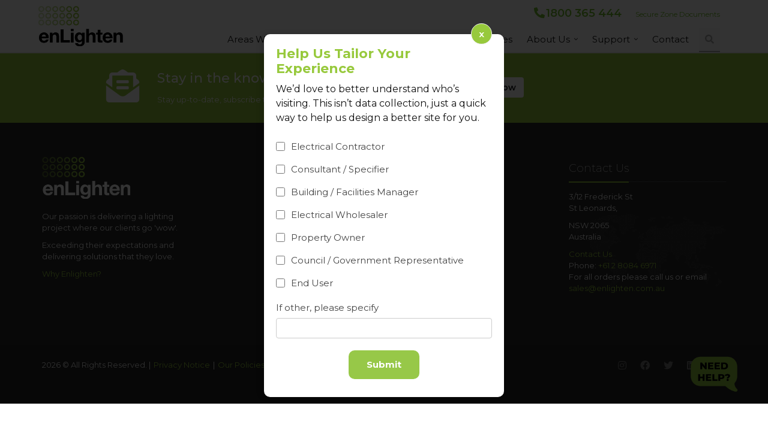

--- FILE ---
content_type: text/html; charset=utf-8
request_url: https://www.enlighten.com.au/clients/memocorp
body_size: 14749
content:


<!DOCTYPE html>
<html lang="en">
	<head>
		<meta charset="utf-8" />
        <meta http-equiv="X-UA-Compatible" content="IE=edge,chrome=1">
        <meta name="viewport" content="width=device-width, initial-scale=1.0, maximum-scale=1.0, user-scalable=no">
        <meta name="p:domain_verify" content="4248b5047813a9cdce93a02cdcca1290"/>
 
        
        
        <!-- Favicon -->
        <link rel="shortcut icon" href="/favicon.ico?ver=1.2">

        <!-- Web Fonts -->
        <link rel="preconnect" href="https://fonts.googleapis.com">
        <link rel="preconnect" href="https://fonts.gstatic.com" crossorigin>
        <link rel="stylesheet" type="text/css" href="//fonts.googleapis.com/css?family=Open+Sans:400,300,600&amp;subset=cyrillic,latin">
        <link href="https://fonts.googleapis.com/css2?family=Montserrat:ital,wght@0,100;0,200;0,300;0,400;0,500;0,600;0,700;0,800;0,900;1,200;1,300;1,400;1,500;1,600;1,700;1,800;1,900&display=swap" rel="stylesheet">

        
       

        <link rel="stylesheet" type="text/css" href="https://cdnjs.cloudflare.com/ajax/libs/animate.css/3.7.2/animate.min.css">
        
        <link rel="stylesheet" type="text/css" href="https://unpkg.com/swiper@6/swiper-bundle.min.css">

        

        <script>document.getElementsByTagName("html")[0].className += " js";</script>
        <link rel="stylesheet" href="/css/resources/codyhouse/style.min.css">

        
		<link href="/css/resources/bootstrap.min.css?v=1&amp;cdv=1991676908" type="text/css" rel="stylesheet"/><link href="/css/resources/core-resources.css?cdv=1991676908" type="text/css" rel="stylesheet"/><link href="/css/resources/owl-carousel/owl-carousel/owl.carousel.css?cdv=1991676908" type="text/css" rel="stylesheet"/><link href="/css/resources/font-awesome/css/font-awesome.min.css?cdv=1991676908" type="text/css" rel="stylesheet"/><link href="/Scripts/resources/layer-slider/layerslider/css/layerslider.css?cdv=1991676908" type="text/css" rel="stylesheet"/><link href="/css/styles.css?v=5.140&amp;cdv=1991676908" type="text/css" rel="stylesheet"/><link href="/css/ecommerce.css?v=1.1&amp;cdv=1991676908" type="text/css" rel="stylesheet"/><link href="/css/header.css?v=1.7&amp;cdv=1991676908" type="text/css" rel="stylesheet"/><link href="/css/footer.css?cdv=1991676908" type="text/css" rel="stylesheet"/><link href="/css/theme.css?cdv=1991676908" type="text/css" rel="stylesheet"/><link href="/css/custom.css?v=1.38&amp;cdv=1991676908" type="text/css" rel="stylesheet"/><link href="/css/print.css?v=1.1&amp;cdv=1991676908" type="text/css" rel="stylesheet"/><link href="https://cdn.jsdelivr.net/npm/toastify-js/src/toastify.min.css?cdv=1991676908" type="text/css" rel="stylesheet"/>
        
        <script>window.dataLayer = window.dataLayer || []; </script>
<script>(function(w,d,s,l,i){w[l]=w[l]||[];w[l].push({'gtm.start':new Date().getTime(),event:'gtm.js'});var f=d.getElementsByTagName(s)[0],j=d.createElement(s),dl=l!='dataLayer'?'&l='+l:'';j.async=true;j.src='//www.googletagmanager.com/gtm.js?id='+i+dl;f.parentNode.insertBefore(j,f);})(window,document,'script','dataLayer','GTM-KNS6K9');</script>

<script type="text/javascript" src="https://platform-api.sharethis.com/js/sharethis.js#property=618dbc3e7372690012730511&product=sticky-share-buttons" async="async"></script>
	</head>

    <body id="pageid-3649" class="mac-os chrome chrome123 client">
        <!-- Google Tag Manager -->
<noscript><iframe src="//www.googletagmanager.com/ns.html?id=GTM-KNS6K9" height="0" width="0" style="display:none;visibility:hidden"></iframe></noscript>
<!-- End Google Tag Manager -->
        
        
        <div class="wrapper">
            <div class="header">
    <div class="container">
          <div class="sharethis-sticky-share-buttons"></div>

                
        
        <a class="logo" title="Enlighten" href="/">
            <img src="/css/img/logo-v3.png" class="img-responsive" alt="Enlighten" />
        </a>

        <!-- Topbar -->
        <div class="topbar clearfix">
            
            <ul class="loginbar pull-right">
                <li class="help_top_bar_hidden"> <a href="/contact">Help</a></li>
                
                <li class="call-us">
                    <a href="tel:1800365444" title="Call us" class="call-link"><i class="fa fa-phone"></i><span class="phone-text">1800 365 444</span></a>
                </li>
                <li class="user-header">
    <a href="/login" title="User Login" class="header-login">Secure Zone Documents</a>
</li>
                <!--<li> <a href="https://enlighten-au.worldsecuresystems.com/website/login-signup">Login</a></li>-->
            </ul>
        </div><!-- End Topbar -->
        <!-- Toggle get grouped for better mobile display -->

        <button class="navbar-toggle" type="button" data-toggle="collapse" data-t="#main-nav-toggle" aria-expanded="false" aria-label="Toggle navigation">
             <span class="sr-only">Toggle navigation</span>
            <span class="fa fa-bars"></span>
        </button>
        <!-- End Toggle -->

    </div>
    


<div class="navbar-collapse mega-menu navbar-responsive-collapse collapse" aria-expanded="false" id="main-nav-toggle">
    <div class="container">
        <div class="main-nav-trigger">&#x2715</div>
        <ul class="nav navbar-nav mainnavhere1">
                            <li class="dropdown" id="">    
                                <a href=# title="Areas We Service" class="dropdown-toggle-v">Areas We Service</a>
                                    <ul class="dropdown-menu">
                                            <li class="" id="">
                                                <a href="/led-solutions/commercial-lighting" title="Commercial Lighting">Commercial Lighting</a>
                                            </li>
                                            <li class="" id="">
                                                <a href="/led-solutions/outdoor-lighting" title="Outdoor lighting">Outdoor lighting</a>
                                            </li>
                                            <li class="" id="">
                                                <a href="/led-solutions/warehouse-lighting" title=" Warehouse Lighting">Warehouse Lighting</a>
                                            </li>
                                            <li class="" id="">
                                                <a href="/led-solutions/car-park-lighting" title="Car Park Lighting">Car Park Lighting</a>
                                            </li>
                                            <li class="" id="">
                                                <a href="/led-solutions/strata-lighting" title="Strata Lighting">Strata Lighting</a>
                                            </li>
                                            <li class="" id="">
                                                <a href="/led-solutions/temporary-and-construction-lighting" title="Temporary/Construction Lighting">Temporary/Construction Lighting</a>
                                            </li>
                                            <li class="" id="">
                                                <a href="/led-solutions/emergency-lighting" title="Emergency Lighting">Emergency Lighting</a>
                                            </li>
                                    </ul>
                            </li>
                                <li class="dropdown dropdown mega-menu-fullwidth" id="products-mega-nav-block"> 
                                    <div class="linkordropdown dropdown-toggle-v">
                                        <a href="/ledlightingproducts" class="dropdown-nav-item" title="Products"  class="dropdown-toggle-v">Products</a>
                                    </div>
                                    <ul class="dropdown-menu thisdropdown mega-dev"> 
                                        <li>                                 
                                            <div class="mega-menu-content disable-icons">
                                                <div class="container">
                                                    <div class="row equal-height mega-nav-links">
                                                        
                                                        <div class="col-md-3 equal-height-in mega-nav-col">
                                                            <ul class="list-unstyled equal-height-list">


                                                                            <li class="enlink-nav-item  ">
                                                                                <a href="https://www.enlink.au/" title="Monitored Emergency Lighting System" target="_blank">

                                                                                        <img src="/media/c1qom1jg/enlink-logo.svg" alt="Nav image item">

                                                                                        <span class="title-next-img">Monitored Emergency Lighting System</span>

                                                                                </a>
                                                                            </li>
                                                                            <hr style="margin: 0;">
                                                                            <li class="mega-nav-cart  reverse-hover-nav-item">
                                                                                <a href="/accessories" title="Buy Batteries &amp; Accessories">


                                                                                        <span class="title-next-img">Buy Batteries &amp; Accessories</span>

                                                                                        <img src="/media/hlxns2pk/cart.svg" alt="Nav image item">
                                                                                </a>
                                                                            </li>
                                                                            <hr style="margin: 0;">
                                                                            <li class="  "><a href="/controls" title="Controls">Controls</a></li>
                                                                            <li class=" custom-nav-item "><a href="/smart-controls/dali-2-supported-luminaires" title="DALI-2">DALI-2</a></li>
                                                                            <li class=" custom-nav-item "><a href="/car-park-entrance-control-system/car-park-entrance-control-system-cecs" title="Car Park Entrance Control System">Car Park Entrance Control System</a></li>
                                                                            <li class=" custom-nav-item "><a href="/smart-controls/casambi-supported-luminaires" title="Casambi">Casambi</a></li>
                                                                            <hr style="margin: 0;">
                                                            </ul>
                                                        </div>



                                                                <div class="col-md-3 equal-height-in mega-nav-col">
                                                                    <ul class="list-unstyled equal-height-list">
                                                                            <li><a href="/chamaeleon-range" title="Chamaeleon Range">Chamaeleon Range</a></li>         
                                                                            <li><a href="/battenlights" title="Battens">Battens</a></li>         
                                                                            <li><a href="/oyster-bulkhead" title="Oyster/Bulkheads">Oyster/Bulkheads</a></li>         
                                                                            <li><a href="/area-street" title="Area/Street">Area/Street</a></li>         
                                                                            <li><a href="/office-panels" title="Office Panels">Office Panels</a></li>         
                                                                            <li><a href="/cleanroom-panels" title="Cleanroom Panels">Cleanroom Panels</a></li>         
                                                                            <li><a href="/high-low-bays" title="High/Low bays">High/Low bays</a></li>         
                                                                            <li><a href="/downlights" title="Downlights">Downlights</a></li>         
                                                                    </ul>
                                                                </div>
                                                                <div class="col-md-3 equal-height-in mega-nav-col">
                                                                    <ul class="list-unstyled equal-height-list">
                                                                            <li><a href="/floodlights" title="Floodlights">Floodlights</a></li>         
                                                                            <li><a href="/suspended-linear" title="Suspended/Linear">Suspended/Linear</a></li>         
                                                                            <li><a href="/bollards" title="Bollards">Bollards</a></li>         
                                                                            <li><a href="/wall-and-or-ceiling-mounted" title="Wall and/or Ceiling Mounted">Wall and/or Ceiling Mounted</a></li>         
                                                                            <li><a href="/canopy-light" title="Canopy Light">Canopy Light</a></li>         
                                                                            <li><a href="/emergency-exit" title="Exit &amp; Emergency">Exit &amp; Emergency</a></li>         
                                                                            <li><a href="/car-park-entrance-control-system/car-park-entrance-control-system-cecs" title="Car Park Entrance Control System">Car Park Entrance Control System</a></li>         
                                                                    </ul>
                                                                </div>


                                                    </div>
                                                </div>
                                            </div>
                                        </li>
                                    </ul>
                                </li>
                            <li class="engage-nav" id="">    
                                <a href=/knowledge-centre title="Resource Centre" class="dropdown-toggle-v">Resources</a>
                            </li>
                            <li class="" id="">    
                                <a href=/case-study title="Case Studies" class="dropdown-toggle-v">Case Studies</a>
                            </li>
                            <li class="dropdown" id="">    
                                <a href=# title="About us" class="dropdown-toggle-v">About us</a>
                                    <ul class="dropdown-menu">
                                            <li class="" id="">
                                                <a href="/why-enlighten" title="Why enLighten">Why enLighten</a>
                                            </li>
                                            <li class="" id="">
                                                <a href="/why-enlighten/our-values" title="Our Values">Our Values</a>
                                            </li>
                                            <li class="" id="">
                                                <a href="/awards" title="Our awards">Our awards</a>
                                            </li>
                                            <li class="" id="">
                                                <a href="/why-enlighten/our-research" title="Our research">Our research</a>
                                            </li>
                                            <li class="" id="">
                                                <a href="/why-enlighten/our-policies" title="Policies, Security &amp; Environment">Policies, Security &amp; Environment</a>
                                            </li>
                                    </ul>
                            </li>
                            <li class="dropdown" id="">    
                                <a href=# title="Support" class="dropdown-toggle-v">Support</a>
                                    <ul class="dropdown-menu">
                                            <li class="" id="">
                                                <a href="/loyalty-programs" title="Loyalty Programs">Loyalty Programs</a>
                                            </li>
                                            <li class="" id="">
                                                <a href="/knowledge-centre/rebates-grants-and-incentives" title="Rebates">Rebates</a>
                                            </li>
                                            <li class="" id="">
                                                <a href="/why-enlighten/shipping-and-delivery" title="Shipping and Delivery">Shipping and Delivery</a>
                                            </li>
                                    </ul>
                            </li>
                            <li class="" id="">    
                                <a href=/contact title="Contact" class="dropdown-toggle-v">Contact</a>
                            </li>
                <li class="search_bx">
                    <i class="search fa fa-search search-btn"></i>
                    <div class="search-open">
                        <form id="site-search" action="/product-search-results" class="form clearfix" method="get">
                            <input type="text" placeholder="Search" class="form-control" id="keywordinput" name="keywordinput" />
                            <span class="input-group-btn">
                                <button class="btn-u" type="submit">Go</button>
                            </span>
                        </form>
                    </div>
                </li>

        </ul>
    </div>
</div>
    
</div>
		    <main></main>
            



    <div id="footer-range">

        <div class="subscribe-bar-wrap">
    <div class="container">
        <div class="row">
            <div class="col-md-10 col-md-offset-1">
                <div class="row">
                    <div class="col-xs-7 col-sm-7 col-md-7">
                        <div class="row sm-flx sm-flx-center">
                            <div class="col-sm-2 col-xs-4 text-right">
                                <span><i class="fas fa-envelope-open-text"></i></span>
                            </div>
                            <div class="col-sm-10 col-xs-8"> 
                                <h2>Stay in the know <span class="hide-on-mobile">with enLighten Mail</span></h2>
                                <p class="hide-on-mobile">Stay up-to-date, subscribe today!</p>
                            </div>
                        </div>
                       
                    </div>
                    <div class="col-xs-5 col-sm-5 col-md-5">
                        <a href="#" id="subscribe-modal-click" class="btn btn-v4 white">Subscribe Now</a>
                    </div>
                </div>
            </div>
           
        </div>
    </div>
</div>
<div class="subscribe-modal-cover">
    <div class="subscribe-modal">
        <div class="close-modal">
            <span><i class="fas fa-times-circle"></i></span>
        </div>
        <div> 
            <h2>Stay in the know with enLighten Mail</h2>
            <div id="umbraco_form_eb4f52db6e9a4c3a9eb66910db2ac034" class="umbraco-forms-form subscribeformbanner umbraco-forms-subscribe-pop">

<form action="/clients/memocorp" enctype="multipart/form-data" method="post"><input name="__RequestVerificationToken" type="hidden" value="6MBPCyTso0WuTXyuQVlRO-0vg5rpQSd04DuDMwyLP9MBdnuxzQs8KtdlFhOBYwgAf49YgLdA9MkE_9SkJR3c9jOz7gy9n4bU9ERXYlO-gdU1" /><input data-val="true" data-val-required="The FormId field is required." name="FormId" type="hidden" value="eb4f52db-6e9a-4c3a-9eb6-6910db2ac034" /><input name="FormName" type="hidden" value="Subscribe form Banner" /><input data-val="true" data-val-required="The RecordId field is required." name="RecordId" type="hidden" value="00000000-0000-0000-0000-000000000000" /><input name="PreviousClicked" type="hidden" value="" /><input name="Theme" type="hidden" value="subscribe-pop" />            <input type="hidden" name="FormStep" value="0" />
            <input type="hidden" name="RecordState" value="[base64]" />







<div class="popup-form-container">
    <div class="umbraco-forms-page form-horizontal">

                    

            <fieldset class="umbraco-forms-fieldset" id="cf33c2c9-0371-414b-c33b-d49aa4e15b78">


                <div class="row">

                        <div class="umbraco-forms-container popup-form col-md-12">

                                <div class="form-group  umbraco-forms-field firstname shortanswer mandatory" >

                                        <label for="f6718dda-0e45-48f9-bf8f-ecfe8a500a9e" class="col-md-12 control-label block-label umbraco-forms-label">
                                            First Name
                                                <span class="umbracoForms-Indicator">*</span>
                                        </label>

                                    <div class="col-md-12 umbraco-forms-field-wrapper">

                                        
<input type="text" name="f6718dda-0e45-48f9-bf8f-ecfe8a500a9e" id="f6718dda-0e45-48f9-bf8f-ecfe8a500a9e" data-umb="f6718dda-0e45-48f9-bf8f-ecfe8a500a9e" class="text form-control" value="" maxlength="255"
         placeholder="First name"   

  data-val="true"   
  data-val-required="Please enter First name"   
 />





<span class="field-validation-valid" data-valmsg-for="f6718dda-0e45-48f9-bf8f-ecfe8a500a9e" data-valmsg-replace="true"></span>
                                    </div>


                                </div>
                                <div class="form-group  umbraco-forms-field lastname shortanswer mandatory alternating" >

                                        <label for="9b0cadc2-45ce-4e10-e070-ad0c68fa80ec" class="col-md-12 control-label block-label umbraco-forms-label">
                                            Last Name
                                                <span class="umbracoForms-Indicator">*</span>
                                        </label>

                                    <div class="col-md-12 umbraco-forms-field-wrapper">

                                        
<input type="text" name="9b0cadc2-45ce-4e10-e070-ad0c68fa80ec" id="9b0cadc2-45ce-4e10-e070-ad0c68fa80ec" data-umb="9b0cadc2-45ce-4e10-e070-ad0c68fa80ec" class="text form-control" value="" maxlength="255"
         placeholder="Last Name"   

  data-val="true"   
  data-val-required="Please enter Last Name"   
 />





<span class="field-validation-valid" data-valmsg-for="9b0cadc2-45ce-4e10-e070-ad0c68fa80ec" data-valmsg-replace="true"></span>
                                    </div>


                                </div>
                                <div class="form-group  umbraco-forms-field email shortanswer mandatory" >

                                        <label for="c9204231-7756-4e10-cb50-60870fb4bb73" class="col-md-12 control-label block-label umbraco-forms-label">
                                            Email
                                                <span class="umbracoForms-Indicator">*</span>
                                        </label>

                                    <div class="col-md-12 umbraco-forms-field-wrapper">

                                        
<input type="text" name="c9204231-7756-4e10-cb50-60870fb4bb73" id="c9204231-7756-4e10-cb50-60870fb4bb73" data-umb="c9204231-7756-4e10-cb50-60870fb4bb73" class="text form-control" value="" maxlength="255"
         placeholder="email@address.com.au"   

  data-val="true"   
  data-val-required="Please enter your email"   
  data-val-regex="Please provide a valid value for Email" data-val-regex-pattern="[a-zA-Z0-9_.+-]+@[a-zA-Z0-9-]+.[a-zA-Z0-9-.]+"    />





<span class="field-validation-valid" data-valmsg-for="c9204231-7756-4e10-cb50-60870fb4bb73" data-valmsg-replace="true"></span>
                                    </div>


                                </div>
                                <div class="form-group  umbraco-forms-field state dropdown alternating" >

                                        <label for="a7bdc570-6547-4c5b-8c7c-24e262eaab88" class="col-md-12 control-label block-label umbraco-forms-label">
                                            State
                                        </label>

                                    <div class="col-md-12 umbraco-forms-field-wrapper">

                                        
<select class="form-control"
        name="a7bdc570-6547-4c5b-8c7c-24e262eaab88"
        id="a7bdc570-6547-4c5b-8c7c-24e262eaab88"
        data-umb="a7bdc570-6547-4c5b-8c7c-24e262eaab88"
                        >
        <option value=""></option>
            <option value="New South Wales" >New South Wales</option>
        <option value="Australian Capital Territory" >Australian Capital Territory</option>
        <option value="Queensland" >Queensland</option>
        <option value="South Australia" >South Australia</option>
        <option value="Western Australia" >Western Australia</option>
        <option value="Victoria" >Victoria</option>
        <option value="Tasmania" >Tasmania</option>
        <option value="Northern Territory" >Northern Territory</option>
</select>


<span class="field-validation-valid" data-valmsg-for="a7bdc570-6547-4c5b-8c7c-24e262eaab88" data-valmsg-replace="true"></span>
                                    </div>


                                </div>
                                <div class="form-group  umbraco-forms-field recaptcha recaptcha2" >

                                        <label for="920b7e05-bc8c-42a2-cc7b-307a31b1a6d6" class="col-md-12 control-label block-label umbraco-forms-label">
                                            reCaptcha
                                        </label>

                                    <div class="col-md-12 umbraco-forms-field-wrapper">

                                                <script src="https://www.google.com/recaptcha/api.js" async defer type="application/javascript"></script>
        <div class="g-recaptcha" data-sitekey="6LcEx68ZAAAAAGNCYM-TVeW9NqvT360Kj68xOKzf" data-theme="light" data-size="normal"></div>


<span class="field-validation-valid" data-valmsg-for="920b7e05-bc8c-42a2-cc7b-307a31b1a6d6" data-valmsg-replace="true"></span>
                                    </div>


                                </div>
                                <div class="form-group  umbraco-forms-field oid hidden alternating" >


                                    <div class="col-md-12 umbraco-forms-field-wrapper">

                                        <input type="hidden" name="18379bdc-08f0-41ba-e460-6c8aa67f6c14" id="18379bdc-08f0-41ba-e460-6c8aa67f6c14" data-umb="18379bdc-08f0-41ba-e460-6c8aa67f6c14" class="hidden" value="00D30000001Hgyr"/>




<span class="field-validation-valid" data-valmsg-for="18379bdc-08f0-41ba-e460-6c8aa67f6c14" data-valmsg-replace="true"></span>
                                    </div>


                                </div>
                                <div class="form-group  umbraco-forms-field returl hidden" >


                                    <div class="col-md-12 umbraco-forms-field-wrapper">

                                        <input type="hidden" name="b26dad54-ef59-47a2-9404-44c49aaf8afa" id="b26dad54-ef59-47a2-9404-44c49aaf8afa" data-umb="b26dad54-ef59-47a2-9404-44c49aaf8afa" class="hidden" value="http://www.enlighten.com.au/"/>




<span class="field-validation-valid" data-valmsg-for="b26dad54-ef59-47a2-9404-44c49aaf8afa" data-valmsg-replace="true"></span>
                                    </div>


                                </div>
                                <div class="form-group  umbraco-forms-field country_code hidden alternating" >


                                    <div class="col-md-12 umbraco-forms-field-wrapper">

                                        <input type="hidden" name="27579696-7d87-477d-d0a0-e4b5fa4201b8" id="27579696-7d87-477d-d0a0-e4b5fa4201b8" data-umb="27579696-7d87-477d-d0a0-e4b5fa4201b8" class="hidden" value="AU"/>




<span class="field-validation-valid" data-valmsg-for="27579696-7d87-477d-d0a0-e4b5fa4201b8" data-valmsg-replace="true"></span>
                                    </div>


                                </div>
                                <div class="form-group  umbraco-forms-field campaign_id hidden" >


                                    <div class="col-md-12 umbraco-forms-field-wrapper">

                                        <input type="hidden" name="98966d1f-c246-466a-abc7-ce9a4b235064" id="98966d1f-c246-466a-abc7-ce9a4b235064" data-umb="98966d1f-c246-466a-abc7-ce9a4b235064" class="hidden" value="7014Q000002PWPg"/>




<span class="field-validation-valid" data-valmsg-for="98966d1f-c246-466a-abc7-ce9a4b235064" data-valmsg-replace="true"></span>
                                    </div>


                                </div>
                                <div class="form-group  umbraco-forms-field debug hidden alternating" >


                                    <div class="col-md-12 umbraco-forms-field-wrapper">

                                        <input type="hidden" name="02280c42-f479-4cd6-e3ff-eef791a9ec5b" id="02280c42-f479-4cd6-e3ff-eef791a9ec5b" data-umb="02280c42-f479-4cd6-e3ff-eef791a9ec5b" class="hidden" value="1"/>




<span class="field-validation-valid" data-valmsg-for="02280c42-f479-4cd6-e3ff-eef791a9ec5b" data-valmsg-replace="true"></span>
                                    </div>


                                </div>
                                <div class="form-group  umbraco-forms-field debugemail hidden" >


                                    <div class="col-md-12 umbraco-forms-field-wrapper">

                                        <input type="hidden" name="06edbadd-332c-4c6c-ac79-76004ad35f05" id="06edbadd-332c-4c6c-ac79-76004ad35f05" data-umb="06edbadd-332c-4c6c-ac79-76004ad35f05" class="hidden" value="liam.d@pretty.com.au"/>




<span class="field-validation-valid" data-valmsg-for="06edbadd-332c-4c6c-ac79-76004ad35f05" data-valmsg-replace="true"></span>
                                    </div>


                                </div>

                        </div>
                </div>

            </fieldset>
            <fieldset class="umbraco-forms-fieldset" id="e3f9e98b-b776-47a5-aefb-ca681d5c49fc">


                <div class="row">

                        <div class="umbraco-forms-container popup-form col-md-12">


                        </div>
                </div>

            </fieldset>


        <div style="display: none">
            <input type="text" name="eb4f52db6e9a4c3a9eb66910db2ac034" />
        </div>

            
        <div class="umbraco-forms-navigation row">
            
            <div class="col-md-12">
                    <input type="submit" class="btn-u" value="Subscribe" name="submitbtn"/>
            </div>


        </div>

    </div>
</div>


<input name="ufprt" type="hidden" value="[base64]" /></form>

        
    </div>
        </div>
    </div>  
</div>

        <div class="footer-v1">
            <div class="footer">
                <div class="container">
                    <div class="row">
                        <!-- About -->
                        <div class="col-md-3 md-margin-bottom-40">
                            <a href="/" title="enLighten"><img id="logo-footer" class="footer-logo" src="/css/img/v3-footer-logo.png" alt="enLighten"></a>
                            <p>Our passion is delivering a lighting project where our clients go 'wow'.</p>
<p>Exceeding their expectations and delivering solutions that they love.</p>
<p><a href="/why-enlighten" title="Why Choose Enlighten?">Why Enlighten?</a></p>
                        </div>
                        <!-- End About -->

                        <!-- Link List -->
                        <div class="col-sm-6 col-md-6 md-margin-bottom-40">
                            <div class="footer-logos center">
                                <div class="footer-logo-item footer-iso-img">
                                    <img src="/css/img/accreditation/iso-certification-white.png" alt="Accredited Lighting Council Australia">
                                </div>
                                <div class="footer-logo-item footer footer-accreditation-img">
                                    <img src="/css/img/accreditation/lighting-council-australia-accreditation-v2.png" alt="quality Management ISOs">
                                </div>
                            </div>
                        </div>
                        <!--/col-md-3-->
                        <!-- End Link List -->
                        <!-- Address -->
                        <div class="col-sm-6 col-md-3 map-img md-margin-bottom-40">
                            <div class="headline"><h2>Contact Us</h2></div>
                            <address class="md-margin-bottom-40">
                                <p>3/12 Frederick St<br />St Leonards,</p>
<p>NSW 2065 <br />Australia</p>
<p><a href="/contact" title="Get in Touch">Contact Us</a><br />Phone: <a href="tel:+61280846971">+61 2 8084 6971</a><br />For all orders please call us or email <a href="mailto:sales@enlighten.com.au">sales@enlighten.com.au</a></p>
                            </address>

                        </div>
                        <!--/col-md-3-->
                        <!-- End Address -->
                    </div>
                </div>
            </div>
            <!--/footer-->
            <div class="copyright">
                <div class="container">
                    <div class="row">
                        <div class="col-sm-6">
                            <p>2026 &copy; All Rights Reserved.  | <a href="/privacy">Privacy Notice</a> | <a href="/about/our-policies">Our Policies</a> </p>
                        </div>
                        <div class="col-sm-3">
                            <p class="J1P">Website by <a href="/pretty" title="A digital marketing and web agency located in Sydney, Australia">Pretty</a></p>
                        </div>
                        <!-- Social Links -->
                        <div class="col-sm-3">
                            <ul class="footer-socials list-inline">
                                <li>
                                    <a href="https://www.instagram.com/enlightenaustralia/" target="_blank" class="tooltips" data-toggle="tooltip" data-placement="top" title="" data-original-title="Instagram"> <i class="fab fa-instagram"></i></a>
                                </li>
                                <li>
                                    <a href="https://www.facebook.com/enlightenaustralia/" target="_blank" class="tooltips" data-toggle="tooltip" data-placement="top" title="" data-original-title="Facebook"> <i class="fab fa-facebook"></i></a>
                                </li>
                                <li>
                                    <a href="https://twitter.com/enLightenLED" target="_blank" class="tooltips" data-toggle="tooltip" data-placement="top" title="" data-original-title="Twitter"> <i class="fab fa-twitter"></i> </a>
                                </li>
                                <li>
                                    <a href="https://www.linkedin.com/company/enlighten-australia" target="_blank" class="tooltips" data-toggle="tooltip" data-placement="top" title="" data-original-title="Linkedin"> <i class="fab fa-linkedin"></i> </a>
                                </li>
                                <li>
                                    <a href="https://www.youtube.com/user/enLightenLED" target="_blank" class="tooltips" data-toggle="tooltip" data-placement="top" title="" data-original-title="Youtube"> <i class="fab fa-youtube"></i> </a>
                                </li>
                            </ul>
                        </div>
                        <!-- End Social Links -->
                    </div>
                </div>
            </div>
            <!--/copyright-->

        </div>
    </div>

    

    
    <div class="whoisvisiting">
        <div class="who-is-visiting-form">
            <span class="visiting-close-top visiting-close-trigger-top" title="Close pop up">x</span>

    <div class="umb-grid">
                <div class="grid-section">
    <div  >
        <div class="row clearfix">
            <div class="col-md-12 column">
                <div >
                            
    
<h2>Help us tailor your experience</h2>
<p>We’d love to better understand who’s visiting. This isn’t data collection, just a quick way to help us design a better site for you.</p>


                            
    

    
        <div id="umbraco_form_0f158336ad0c4a0394400bcf563b2ac2" class="umbraco-forms-form understandwhosvisiting umbraco-forms-top-labels">

<form action="/clients/memocorp" enctype="multipart/form-data" method="post"><input name="__RequestVerificationToken" type="hidden" value="OLX25ZshHGlWdHmyVp0oAXdQWSZd33VNue_Mq9o4SR6ywCoS23ana82Gn1X7zawhQVWLZzNAQm09hQYq1g0by7YJieUa1ZEvV3Du__CjFZc1" /><input data-val="true" data-val-required="The FormId field is required." name="FormId" type="hidden" value="0f158336-ad0c-4a03-9440-0bcf563b2ac2" /><input name="FormName" type="hidden" value="Understand who’s visiting" /><input data-val="true" data-val-required="The RecordId field is required." name="RecordId" type="hidden" value="00000000-0000-0000-0000-000000000000" /><input name="PreviousClicked" type="hidden" value="" /><input name="Theme" type="hidden" value="top-labels" />            <input type="hidden" name="FormStep" value="0" />
            <input type="hidden" name="RecordState" value="[base64]" />








<div class="umbraco-forms-page s form-horizontal teddgdg">

                

        <fieldset class="umbraco-forms-fieldset" id="5238c2dd-74aa-4300-b326-28123f913149">


            <div class="row">

                    <div class="umbraco-forms-container col-md-12">


                            <div class="form-group  umbraco-forms-field electricalcontractor checkbox" >

                                    <label for="ff6bf0ca-81c9-44b6-af54-5a004aad692e" class="col-md-12 control-label text-left align-left umbraco-forms-label">
                                        Electrical Contractor
                                    </label>

                                <div data-fieldtype="Checkbox" data-fieldtypename="form-group" class="col-md-12 umbraco-forms-field-wrapper" data-fieldname="umbraco-forms-field electricalcontractor checkbox Checkbox form-group">



                                    <input type="checkbox" name="ff6bf0ca-81c9-44b6-af54-5a004aad692e" id="ff6bf0ca-81c9-44b6-af54-5a004aad692e" value="true"  data-umb="ff6bf0ca-81c9-44b6-af54-5a004aad692e"
                                                                                                                                                                               
/>
<input type="hidden" name="ff6bf0ca-81c9-44b6-af54-5a004aad692e" value="false" />


<span class="field-validation-valid" data-valmsg-for="ff6bf0ca-81c9-44b6-af54-5a004aad692e" data-valmsg-replace="true"></span>
                                </div>


                            </div>
                            <div class="form-group  umbraco-forms-field consultantspecifier checkbox alternating" >

                                    <label for="f554d930-412f-4cd4-839d-9d7c3db24665" class="col-md-12 control-label text-left align-left umbraco-forms-label">
                                        Consultant / Specifier
                                    </label>

                                <div data-fieldtype="Checkbox" data-fieldtypename="form-group" class="col-md-12 umbraco-forms-field-wrapper" data-fieldname="umbraco-forms-field consultantspecifier checkbox alternating Checkbox form-group">



                                    <input type="checkbox" name="f554d930-412f-4cd4-839d-9d7c3db24665" id="f554d930-412f-4cd4-839d-9d7c3db24665" value="true"  data-umb="f554d930-412f-4cd4-839d-9d7c3db24665"
                                                                                                                                                                               
/>
<input type="hidden" name="f554d930-412f-4cd4-839d-9d7c3db24665" value="false" />


<span class="field-validation-valid" data-valmsg-for="f554d930-412f-4cd4-839d-9d7c3db24665" data-valmsg-replace="true"></span>
                                </div>


                            </div>
                            <div class="form-group  umbraco-forms-field buildingfacilitiesmanager checkbox" >

                                    <label for="1460b788-67be-4819-ce15-12b91bcaf75f" class="col-md-12 control-label text-left align-left umbraco-forms-label">
                                        Building / Facilities Manager
                                    </label>

                                <div data-fieldtype="Checkbox" data-fieldtypename="form-group" class="col-md-12 umbraco-forms-field-wrapper" data-fieldname="umbraco-forms-field buildingfacilitiesmanager checkbox Checkbox form-group">



                                    <input type="checkbox" name="1460b788-67be-4819-ce15-12b91bcaf75f" id="1460b788-67be-4819-ce15-12b91bcaf75f" value="true"  data-umb="1460b788-67be-4819-ce15-12b91bcaf75f"
                                                                                                                                                                               
/>
<input type="hidden" name="1460b788-67be-4819-ce15-12b91bcaf75f" value="false" />


<span class="field-validation-valid" data-valmsg-for="1460b788-67be-4819-ce15-12b91bcaf75f" data-valmsg-replace="true"></span>
                                </div>


                            </div>
                            <div class="form-group  umbraco-forms-field electricalwholesaler checkbox alternating" >

                                    <label for="294bc1d9-5eae-4d6f-b9a6-867cba9a9b00" class="col-md-12 control-label text-left align-left umbraco-forms-label">
                                        Electrical Wholesaler
                                    </label>

                                <div data-fieldtype="Checkbox" data-fieldtypename="form-group" class="col-md-12 umbraco-forms-field-wrapper" data-fieldname="umbraco-forms-field electricalwholesaler checkbox alternating Checkbox form-group">



                                    <input type="checkbox" name="294bc1d9-5eae-4d6f-b9a6-867cba9a9b00" id="294bc1d9-5eae-4d6f-b9a6-867cba9a9b00" value="true"  data-umb="294bc1d9-5eae-4d6f-b9a6-867cba9a9b00"
                                                                                                                                                                               
/>
<input type="hidden" name="294bc1d9-5eae-4d6f-b9a6-867cba9a9b00" value="false" />


<span class="field-validation-valid" data-valmsg-for="294bc1d9-5eae-4d6f-b9a6-867cba9a9b00" data-valmsg-replace="true"></span>
                                </div>


                            </div>
                            <div class="form-group  umbraco-forms-field propertyowner checkbox" >

                                    <label for="441b0417-2fb0-45aa-849c-e2129aa61c8b" class="col-md-12 control-label text-left align-left umbraco-forms-label">
                                        Property Owner
                                    </label>

                                <div data-fieldtype="Checkbox" data-fieldtypename="form-group" class="col-md-12 umbraco-forms-field-wrapper" data-fieldname="umbraco-forms-field propertyowner checkbox Checkbox form-group">



                                    <input type="checkbox" name="441b0417-2fb0-45aa-849c-e2129aa61c8b" id="441b0417-2fb0-45aa-849c-e2129aa61c8b" value="true"  data-umb="441b0417-2fb0-45aa-849c-e2129aa61c8b"
                                                                                                                                                                               
/>
<input type="hidden" name="441b0417-2fb0-45aa-849c-e2129aa61c8b" value="false" />


<span class="field-validation-valid" data-valmsg-for="441b0417-2fb0-45aa-849c-e2129aa61c8b" data-valmsg-replace="true"></span>
                                </div>


                            </div>
                            <div class="form-group  umbraco-forms-field councilgovernmentrepresentative checkbox alternating" >

                                    <label for="37e39227-6fbb-4280-9bc4-7e3cdab60a92" class="col-md-12 control-label text-left align-left umbraco-forms-label">
                                        Council / Government Representative
                                    </label>

                                <div data-fieldtype="Checkbox" data-fieldtypename="form-group" class="col-md-12 umbraco-forms-field-wrapper" data-fieldname="umbraco-forms-field councilgovernmentrepresentative checkbox alternating Checkbox form-group">



                                    <input type="checkbox" name="37e39227-6fbb-4280-9bc4-7e3cdab60a92" id="37e39227-6fbb-4280-9bc4-7e3cdab60a92" value="true"  data-umb="37e39227-6fbb-4280-9bc4-7e3cdab60a92"
                                                                                                                                                                               
/>
<input type="hidden" name="37e39227-6fbb-4280-9bc4-7e3cdab60a92" value="false" />


<span class="field-validation-valid" data-valmsg-for="37e39227-6fbb-4280-9bc4-7e3cdab60a92" data-valmsg-replace="true"></span>
                                </div>


                            </div>
                            <div class="form-group  umbraco-forms-field enduser checkbox" >

                                    <label for="f3b4ab60-a96a-4606-e010-64e0e62bc466" class="col-md-12 control-label text-left align-left umbraco-forms-label">
                                        End User
                                    </label>

                                <div data-fieldtype="Checkbox" data-fieldtypename="form-group" class="col-md-12 umbraco-forms-field-wrapper" data-fieldname="umbraco-forms-field enduser checkbox Checkbox form-group">



                                    <input type="checkbox" name="f3b4ab60-a96a-4606-e010-64e0e62bc466" id="f3b4ab60-a96a-4606-e010-64e0e62bc466" value="true"  data-umb="f3b4ab60-a96a-4606-e010-64e0e62bc466"
                                                                                                                                                                               
/>
<input type="hidden" name="f3b4ab60-a96a-4606-e010-64e0e62bc466" value="false" />


<span class="field-validation-valid" data-valmsg-for="f3b4ab60-a96a-4606-e010-64e0e62bc466" data-valmsg-replace="true"></span>
                                </div>


                            </div>
                            <div class="form-group  umbraco-forms-field ifotherpleasespecify shortanswer alternating" >

                                    <label for="fe3805a3-bcc0-4b61-dc22-8f3d86cdd280" class="col-md-12 control-label text-left align-left umbraco-forms-label">
                                        If other, please specify
                                    </label>

                                <div data-fieldtype="Short answer" data-fieldtypename="form-group" class="col-md-12 umbraco-forms-field-wrapper" data-fieldname="umbraco-forms-field ifotherpleasespecify shortanswer alternating Short answer form-group">



                                    
<input type="text" name="fe3805a3-bcc0-4b61-dc22-8f3d86cdd280" id="fe3805a3-bcc0-4b61-dc22-8f3d86cdd280" class="form-control" value="" maxlength="500" data-fieldnamer=""

       












       
/>


<span class="field-validation-valid" data-valmsg-for="fe3805a3-bcc0-4b61-dc22-8f3d86cdd280" data-valmsg-replace="true"></span>
                                </div>


                            </div>

                    </div>
            </div>

        </fieldset>


    <div style="display: none">
        <input type="text" name="0f158336ad0c4a0394400bcf563b2ac2" />
    </div>

		
    <div class="umbraco-forms-navigation row">
		
        <div class="col-md-12 text-center align-center">
                <input type="submit" class="btn-v5 btn-generic border-unset btn-hover" value="Submit" name="submitbtn"/>
        </div>


    </div>

</div>


<input name="ufprt" type="hidden" value="[base64]" /></form>

        
    </div>
    


                </div>
            </div>        </div>
    </div>
                </div>
    </div>


        </div>
    </div>

    <div class="floating-contact-cta">
    <a class="floating-contact-button" href="/contact" title="How can we help?">
        <img src="/css/img/enlighten-need-help-chat-support.png" alt="Need help image">
    </a>
</div>
		    
        </div>
        <script type="text/javascript">
_linkedin_partner_id = "280212";
window._linkedin_data_partner_ids = window._linkedin_data_partner_ids || [];
window._linkedin_data_partner_ids.push(_linkedin_partner_id);
</script><script type="text/javascript">
(function(){var s = document.getElementsByTagName("script")[0];
var b = document.createElement("script");
b.type = "text/javascript";b.async = true;
b.src = "https://snap.licdn.com/li.lms-analytics/insight.min.js";
s.parentNode.insertBefore(b, s);})();
</script>
<noscript>
<img height="1" width="1" style="display:none;" alt="" src="https://dc.ads.linkedin.com/collect/?pid=280212&fmt=gif" />
</noscript>
    
<script type="text/javascript">
    (function(e,t,o,n,p,r,i){e.visitorGlobalObjectAlias=n;e[e.visitorGlobalObjectAlias]=e[e.visitorGlobalObjectAlias]||function(){(e[e.visitorGlobalObjectAlias].q=e[e.visitorGlobalObjectAlias].q||[]).push(arguments)};e[e.visitorGlobalObjectAlias].l=(new Date).getTime();r=t.createElement("script");r.src=o;r.async=true;i=t.getElementsByTagName("script")[0];i.parentNode.insertBefore(r,i)})(window,document,"https://diffuser-cdn.app-us1.com/diffuser/diffuser.js","vgo");
    vgo('setAccount', '799511911');
    vgo('setTrackByDefault', true);
    vgo('process');
</script>

<script type='text/javascript'>
piAId = '1029511';
piCId = '1369';
piHostname = 'go.enlighten.com.au';

(function() {
function async_load(){
var s = document.createElement('script'); s.type = 'text/javascript';
s.src = ('https:' == document.location.protocol ? 'https://' : 'http://') + piHostname + '/pd.js';
var c = document.getElementsByTagName('script')[0]; c.parentNode.insertBefore(s, c);
}
async_load();
})();
</script>
        
        <script src="https://cdn.jsdelivr.net/npm/toastify-js?cdv=1991676908" type="text/javascript"></script>
        

        <script>
        (function(){var p=document.createElement('script');p.type='text/javascript';p.async=true;p.src='/Scripts/bedrock.js';var s=document.getElementsByTagName('script')[0];s.parentNode.insertBefore(p,s)})();
        </script>
    </body>
</html>

--- FILE ---
content_type: text/html; charset=utf-8
request_url: https://www.google.com/recaptcha/api2/anchor?ar=1&k=6LcEx68ZAAAAAGNCYM-TVeW9NqvT360Kj68xOKzf&co=aHR0cHM6Ly93d3cuZW5saWdodGVuLmNvbS5hdTo0NDM.&hl=en&v=PoyoqOPhxBO7pBk68S4YbpHZ&theme=light&size=normal&anchor-ms=20000&execute-ms=30000&cb=sooarpivjid3
body_size: 49278
content:
<!DOCTYPE HTML><html dir="ltr" lang="en"><head><meta http-equiv="Content-Type" content="text/html; charset=UTF-8">
<meta http-equiv="X-UA-Compatible" content="IE=edge">
<title>reCAPTCHA</title>
<style type="text/css">
/* cyrillic-ext */
@font-face {
  font-family: 'Roboto';
  font-style: normal;
  font-weight: 400;
  font-stretch: 100%;
  src: url(//fonts.gstatic.com/s/roboto/v48/KFO7CnqEu92Fr1ME7kSn66aGLdTylUAMa3GUBHMdazTgWw.woff2) format('woff2');
  unicode-range: U+0460-052F, U+1C80-1C8A, U+20B4, U+2DE0-2DFF, U+A640-A69F, U+FE2E-FE2F;
}
/* cyrillic */
@font-face {
  font-family: 'Roboto';
  font-style: normal;
  font-weight: 400;
  font-stretch: 100%;
  src: url(//fonts.gstatic.com/s/roboto/v48/KFO7CnqEu92Fr1ME7kSn66aGLdTylUAMa3iUBHMdazTgWw.woff2) format('woff2');
  unicode-range: U+0301, U+0400-045F, U+0490-0491, U+04B0-04B1, U+2116;
}
/* greek-ext */
@font-face {
  font-family: 'Roboto';
  font-style: normal;
  font-weight: 400;
  font-stretch: 100%;
  src: url(//fonts.gstatic.com/s/roboto/v48/KFO7CnqEu92Fr1ME7kSn66aGLdTylUAMa3CUBHMdazTgWw.woff2) format('woff2');
  unicode-range: U+1F00-1FFF;
}
/* greek */
@font-face {
  font-family: 'Roboto';
  font-style: normal;
  font-weight: 400;
  font-stretch: 100%;
  src: url(//fonts.gstatic.com/s/roboto/v48/KFO7CnqEu92Fr1ME7kSn66aGLdTylUAMa3-UBHMdazTgWw.woff2) format('woff2');
  unicode-range: U+0370-0377, U+037A-037F, U+0384-038A, U+038C, U+038E-03A1, U+03A3-03FF;
}
/* math */
@font-face {
  font-family: 'Roboto';
  font-style: normal;
  font-weight: 400;
  font-stretch: 100%;
  src: url(//fonts.gstatic.com/s/roboto/v48/KFO7CnqEu92Fr1ME7kSn66aGLdTylUAMawCUBHMdazTgWw.woff2) format('woff2');
  unicode-range: U+0302-0303, U+0305, U+0307-0308, U+0310, U+0312, U+0315, U+031A, U+0326-0327, U+032C, U+032F-0330, U+0332-0333, U+0338, U+033A, U+0346, U+034D, U+0391-03A1, U+03A3-03A9, U+03B1-03C9, U+03D1, U+03D5-03D6, U+03F0-03F1, U+03F4-03F5, U+2016-2017, U+2034-2038, U+203C, U+2040, U+2043, U+2047, U+2050, U+2057, U+205F, U+2070-2071, U+2074-208E, U+2090-209C, U+20D0-20DC, U+20E1, U+20E5-20EF, U+2100-2112, U+2114-2115, U+2117-2121, U+2123-214F, U+2190, U+2192, U+2194-21AE, U+21B0-21E5, U+21F1-21F2, U+21F4-2211, U+2213-2214, U+2216-22FF, U+2308-230B, U+2310, U+2319, U+231C-2321, U+2336-237A, U+237C, U+2395, U+239B-23B7, U+23D0, U+23DC-23E1, U+2474-2475, U+25AF, U+25B3, U+25B7, U+25BD, U+25C1, U+25CA, U+25CC, U+25FB, U+266D-266F, U+27C0-27FF, U+2900-2AFF, U+2B0E-2B11, U+2B30-2B4C, U+2BFE, U+3030, U+FF5B, U+FF5D, U+1D400-1D7FF, U+1EE00-1EEFF;
}
/* symbols */
@font-face {
  font-family: 'Roboto';
  font-style: normal;
  font-weight: 400;
  font-stretch: 100%;
  src: url(//fonts.gstatic.com/s/roboto/v48/KFO7CnqEu92Fr1ME7kSn66aGLdTylUAMaxKUBHMdazTgWw.woff2) format('woff2');
  unicode-range: U+0001-000C, U+000E-001F, U+007F-009F, U+20DD-20E0, U+20E2-20E4, U+2150-218F, U+2190, U+2192, U+2194-2199, U+21AF, U+21E6-21F0, U+21F3, U+2218-2219, U+2299, U+22C4-22C6, U+2300-243F, U+2440-244A, U+2460-24FF, U+25A0-27BF, U+2800-28FF, U+2921-2922, U+2981, U+29BF, U+29EB, U+2B00-2BFF, U+4DC0-4DFF, U+FFF9-FFFB, U+10140-1018E, U+10190-1019C, U+101A0, U+101D0-101FD, U+102E0-102FB, U+10E60-10E7E, U+1D2C0-1D2D3, U+1D2E0-1D37F, U+1F000-1F0FF, U+1F100-1F1AD, U+1F1E6-1F1FF, U+1F30D-1F30F, U+1F315, U+1F31C, U+1F31E, U+1F320-1F32C, U+1F336, U+1F378, U+1F37D, U+1F382, U+1F393-1F39F, U+1F3A7-1F3A8, U+1F3AC-1F3AF, U+1F3C2, U+1F3C4-1F3C6, U+1F3CA-1F3CE, U+1F3D4-1F3E0, U+1F3ED, U+1F3F1-1F3F3, U+1F3F5-1F3F7, U+1F408, U+1F415, U+1F41F, U+1F426, U+1F43F, U+1F441-1F442, U+1F444, U+1F446-1F449, U+1F44C-1F44E, U+1F453, U+1F46A, U+1F47D, U+1F4A3, U+1F4B0, U+1F4B3, U+1F4B9, U+1F4BB, U+1F4BF, U+1F4C8-1F4CB, U+1F4D6, U+1F4DA, U+1F4DF, U+1F4E3-1F4E6, U+1F4EA-1F4ED, U+1F4F7, U+1F4F9-1F4FB, U+1F4FD-1F4FE, U+1F503, U+1F507-1F50B, U+1F50D, U+1F512-1F513, U+1F53E-1F54A, U+1F54F-1F5FA, U+1F610, U+1F650-1F67F, U+1F687, U+1F68D, U+1F691, U+1F694, U+1F698, U+1F6AD, U+1F6B2, U+1F6B9-1F6BA, U+1F6BC, U+1F6C6-1F6CF, U+1F6D3-1F6D7, U+1F6E0-1F6EA, U+1F6F0-1F6F3, U+1F6F7-1F6FC, U+1F700-1F7FF, U+1F800-1F80B, U+1F810-1F847, U+1F850-1F859, U+1F860-1F887, U+1F890-1F8AD, U+1F8B0-1F8BB, U+1F8C0-1F8C1, U+1F900-1F90B, U+1F93B, U+1F946, U+1F984, U+1F996, U+1F9E9, U+1FA00-1FA6F, U+1FA70-1FA7C, U+1FA80-1FA89, U+1FA8F-1FAC6, U+1FACE-1FADC, U+1FADF-1FAE9, U+1FAF0-1FAF8, U+1FB00-1FBFF;
}
/* vietnamese */
@font-face {
  font-family: 'Roboto';
  font-style: normal;
  font-weight: 400;
  font-stretch: 100%;
  src: url(//fonts.gstatic.com/s/roboto/v48/KFO7CnqEu92Fr1ME7kSn66aGLdTylUAMa3OUBHMdazTgWw.woff2) format('woff2');
  unicode-range: U+0102-0103, U+0110-0111, U+0128-0129, U+0168-0169, U+01A0-01A1, U+01AF-01B0, U+0300-0301, U+0303-0304, U+0308-0309, U+0323, U+0329, U+1EA0-1EF9, U+20AB;
}
/* latin-ext */
@font-face {
  font-family: 'Roboto';
  font-style: normal;
  font-weight: 400;
  font-stretch: 100%;
  src: url(//fonts.gstatic.com/s/roboto/v48/KFO7CnqEu92Fr1ME7kSn66aGLdTylUAMa3KUBHMdazTgWw.woff2) format('woff2');
  unicode-range: U+0100-02BA, U+02BD-02C5, U+02C7-02CC, U+02CE-02D7, U+02DD-02FF, U+0304, U+0308, U+0329, U+1D00-1DBF, U+1E00-1E9F, U+1EF2-1EFF, U+2020, U+20A0-20AB, U+20AD-20C0, U+2113, U+2C60-2C7F, U+A720-A7FF;
}
/* latin */
@font-face {
  font-family: 'Roboto';
  font-style: normal;
  font-weight: 400;
  font-stretch: 100%;
  src: url(//fonts.gstatic.com/s/roboto/v48/KFO7CnqEu92Fr1ME7kSn66aGLdTylUAMa3yUBHMdazQ.woff2) format('woff2');
  unicode-range: U+0000-00FF, U+0131, U+0152-0153, U+02BB-02BC, U+02C6, U+02DA, U+02DC, U+0304, U+0308, U+0329, U+2000-206F, U+20AC, U+2122, U+2191, U+2193, U+2212, U+2215, U+FEFF, U+FFFD;
}
/* cyrillic-ext */
@font-face {
  font-family: 'Roboto';
  font-style: normal;
  font-weight: 500;
  font-stretch: 100%;
  src: url(//fonts.gstatic.com/s/roboto/v48/KFO7CnqEu92Fr1ME7kSn66aGLdTylUAMa3GUBHMdazTgWw.woff2) format('woff2');
  unicode-range: U+0460-052F, U+1C80-1C8A, U+20B4, U+2DE0-2DFF, U+A640-A69F, U+FE2E-FE2F;
}
/* cyrillic */
@font-face {
  font-family: 'Roboto';
  font-style: normal;
  font-weight: 500;
  font-stretch: 100%;
  src: url(//fonts.gstatic.com/s/roboto/v48/KFO7CnqEu92Fr1ME7kSn66aGLdTylUAMa3iUBHMdazTgWw.woff2) format('woff2');
  unicode-range: U+0301, U+0400-045F, U+0490-0491, U+04B0-04B1, U+2116;
}
/* greek-ext */
@font-face {
  font-family: 'Roboto';
  font-style: normal;
  font-weight: 500;
  font-stretch: 100%;
  src: url(//fonts.gstatic.com/s/roboto/v48/KFO7CnqEu92Fr1ME7kSn66aGLdTylUAMa3CUBHMdazTgWw.woff2) format('woff2');
  unicode-range: U+1F00-1FFF;
}
/* greek */
@font-face {
  font-family: 'Roboto';
  font-style: normal;
  font-weight: 500;
  font-stretch: 100%;
  src: url(//fonts.gstatic.com/s/roboto/v48/KFO7CnqEu92Fr1ME7kSn66aGLdTylUAMa3-UBHMdazTgWw.woff2) format('woff2');
  unicode-range: U+0370-0377, U+037A-037F, U+0384-038A, U+038C, U+038E-03A1, U+03A3-03FF;
}
/* math */
@font-face {
  font-family: 'Roboto';
  font-style: normal;
  font-weight: 500;
  font-stretch: 100%;
  src: url(//fonts.gstatic.com/s/roboto/v48/KFO7CnqEu92Fr1ME7kSn66aGLdTylUAMawCUBHMdazTgWw.woff2) format('woff2');
  unicode-range: U+0302-0303, U+0305, U+0307-0308, U+0310, U+0312, U+0315, U+031A, U+0326-0327, U+032C, U+032F-0330, U+0332-0333, U+0338, U+033A, U+0346, U+034D, U+0391-03A1, U+03A3-03A9, U+03B1-03C9, U+03D1, U+03D5-03D6, U+03F0-03F1, U+03F4-03F5, U+2016-2017, U+2034-2038, U+203C, U+2040, U+2043, U+2047, U+2050, U+2057, U+205F, U+2070-2071, U+2074-208E, U+2090-209C, U+20D0-20DC, U+20E1, U+20E5-20EF, U+2100-2112, U+2114-2115, U+2117-2121, U+2123-214F, U+2190, U+2192, U+2194-21AE, U+21B0-21E5, U+21F1-21F2, U+21F4-2211, U+2213-2214, U+2216-22FF, U+2308-230B, U+2310, U+2319, U+231C-2321, U+2336-237A, U+237C, U+2395, U+239B-23B7, U+23D0, U+23DC-23E1, U+2474-2475, U+25AF, U+25B3, U+25B7, U+25BD, U+25C1, U+25CA, U+25CC, U+25FB, U+266D-266F, U+27C0-27FF, U+2900-2AFF, U+2B0E-2B11, U+2B30-2B4C, U+2BFE, U+3030, U+FF5B, U+FF5D, U+1D400-1D7FF, U+1EE00-1EEFF;
}
/* symbols */
@font-face {
  font-family: 'Roboto';
  font-style: normal;
  font-weight: 500;
  font-stretch: 100%;
  src: url(//fonts.gstatic.com/s/roboto/v48/KFO7CnqEu92Fr1ME7kSn66aGLdTylUAMaxKUBHMdazTgWw.woff2) format('woff2');
  unicode-range: U+0001-000C, U+000E-001F, U+007F-009F, U+20DD-20E0, U+20E2-20E4, U+2150-218F, U+2190, U+2192, U+2194-2199, U+21AF, U+21E6-21F0, U+21F3, U+2218-2219, U+2299, U+22C4-22C6, U+2300-243F, U+2440-244A, U+2460-24FF, U+25A0-27BF, U+2800-28FF, U+2921-2922, U+2981, U+29BF, U+29EB, U+2B00-2BFF, U+4DC0-4DFF, U+FFF9-FFFB, U+10140-1018E, U+10190-1019C, U+101A0, U+101D0-101FD, U+102E0-102FB, U+10E60-10E7E, U+1D2C0-1D2D3, U+1D2E0-1D37F, U+1F000-1F0FF, U+1F100-1F1AD, U+1F1E6-1F1FF, U+1F30D-1F30F, U+1F315, U+1F31C, U+1F31E, U+1F320-1F32C, U+1F336, U+1F378, U+1F37D, U+1F382, U+1F393-1F39F, U+1F3A7-1F3A8, U+1F3AC-1F3AF, U+1F3C2, U+1F3C4-1F3C6, U+1F3CA-1F3CE, U+1F3D4-1F3E0, U+1F3ED, U+1F3F1-1F3F3, U+1F3F5-1F3F7, U+1F408, U+1F415, U+1F41F, U+1F426, U+1F43F, U+1F441-1F442, U+1F444, U+1F446-1F449, U+1F44C-1F44E, U+1F453, U+1F46A, U+1F47D, U+1F4A3, U+1F4B0, U+1F4B3, U+1F4B9, U+1F4BB, U+1F4BF, U+1F4C8-1F4CB, U+1F4D6, U+1F4DA, U+1F4DF, U+1F4E3-1F4E6, U+1F4EA-1F4ED, U+1F4F7, U+1F4F9-1F4FB, U+1F4FD-1F4FE, U+1F503, U+1F507-1F50B, U+1F50D, U+1F512-1F513, U+1F53E-1F54A, U+1F54F-1F5FA, U+1F610, U+1F650-1F67F, U+1F687, U+1F68D, U+1F691, U+1F694, U+1F698, U+1F6AD, U+1F6B2, U+1F6B9-1F6BA, U+1F6BC, U+1F6C6-1F6CF, U+1F6D3-1F6D7, U+1F6E0-1F6EA, U+1F6F0-1F6F3, U+1F6F7-1F6FC, U+1F700-1F7FF, U+1F800-1F80B, U+1F810-1F847, U+1F850-1F859, U+1F860-1F887, U+1F890-1F8AD, U+1F8B0-1F8BB, U+1F8C0-1F8C1, U+1F900-1F90B, U+1F93B, U+1F946, U+1F984, U+1F996, U+1F9E9, U+1FA00-1FA6F, U+1FA70-1FA7C, U+1FA80-1FA89, U+1FA8F-1FAC6, U+1FACE-1FADC, U+1FADF-1FAE9, U+1FAF0-1FAF8, U+1FB00-1FBFF;
}
/* vietnamese */
@font-face {
  font-family: 'Roboto';
  font-style: normal;
  font-weight: 500;
  font-stretch: 100%;
  src: url(//fonts.gstatic.com/s/roboto/v48/KFO7CnqEu92Fr1ME7kSn66aGLdTylUAMa3OUBHMdazTgWw.woff2) format('woff2');
  unicode-range: U+0102-0103, U+0110-0111, U+0128-0129, U+0168-0169, U+01A0-01A1, U+01AF-01B0, U+0300-0301, U+0303-0304, U+0308-0309, U+0323, U+0329, U+1EA0-1EF9, U+20AB;
}
/* latin-ext */
@font-face {
  font-family: 'Roboto';
  font-style: normal;
  font-weight: 500;
  font-stretch: 100%;
  src: url(//fonts.gstatic.com/s/roboto/v48/KFO7CnqEu92Fr1ME7kSn66aGLdTylUAMa3KUBHMdazTgWw.woff2) format('woff2');
  unicode-range: U+0100-02BA, U+02BD-02C5, U+02C7-02CC, U+02CE-02D7, U+02DD-02FF, U+0304, U+0308, U+0329, U+1D00-1DBF, U+1E00-1E9F, U+1EF2-1EFF, U+2020, U+20A0-20AB, U+20AD-20C0, U+2113, U+2C60-2C7F, U+A720-A7FF;
}
/* latin */
@font-face {
  font-family: 'Roboto';
  font-style: normal;
  font-weight: 500;
  font-stretch: 100%;
  src: url(//fonts.gstatic.com/s/roboto/v48/KFO7CnqEu92Fr1ME7kSn66aGLdTylUAMa3yUBHMdazQ.woff2) format('woff2');
  unicode-range: U+0000-00FF, U+0131, U+0152-0153, U+02BB-02BC, U+02C6, U+02DA, U+02DC, U+0304, U+0308, U+0329, U+2000-206F, U+20AC, U+2122, U+2191, U+2193, U+2212, U+2215, U+FEFF, U+FFFD;
}
/* cyrillic-ext */
@font-face {
  font-family: 'Roboto';
  font-style: normal;
  font-weight: 900;
  font-stretch: 100%;
  src: url(//fonts.gstatic.com/s/roboto/v48/KFO7CnqEu92Fr1ME7kSn66aGLdTylUAMa3GUBHMdazTgWw.woff2) format('woff2');
  unicode-range: U+0460-052F, U+1C80-1C8A, U+20B4, U+2DE0-2DFF, U+A640-A69F, U+FE2E-FE2F;
}
/* cyrillic */
@font-face {
  font-family: 'Roboto';
  font-style: normal;
  font-weight: 900;
  font-stretch: 100%;
  src: url(//fonts.gstatic.com/s/roboto/v48/KFO7CnqEu92Fr1ME7kSn66aGLdTylUAMa3iUBHMdazTgWw.woff2) format('woff2');
  unicode-range: U+0301, U+0400-045F, U+0490-0491, U+04B0-04B1, U+2116;
}
/* greek-ext */
@font-face {
  font-family: 'Roboto';
  font-style: normal;
  font-weight: 900;
  font-stretch: 100%;
  src: url(//fonts.gstatic.com/s/roboto/v48/KFO7CnqEu92Fr1ME7kSn66aGLdTylUAMa3CUBHMdazTgWw.woff2) format('woff2');
  unicode-range: U+1F00-1FFF;
}
/* greek */
@font-face {
  font-family: 'Roboto';
  font-style: normal;
  font-weight: 900;
  font-stretch: 100%;
  src: url(//fonts.gstatic.com/s/roboto/v48/KFO7CnqEu92Fr1ME7kSn66aGLdTylUAMa3-UBHMdazTgWw.woff2) format('woff2');
  unicode-range: U+0370-0377, U+037A-037F, U+0384-038A, U+038C, U+038E-03A1, U+03A3-03FF;
}
/* math */
@font-face {
  font-family: 'Roboto';
  font-style: normal;
  font-weight: 900;
  font-stretch: 100%;
  src: url(//fonts.gstatic.com/s/roboto/v48/KFO7CnqEu92Fr1ME7kSn66aGLdTylUAMawCUBHMdazTgWw.woff2) format('woff2');
  unicode-range: U+0302-0303, U+0305, U+0307-0308, U+0310, U+0312, U+0315, U+031A, U+0326-0327, U+032C, U+032F-0330, U+0332-0333, U+0338, U+033A, U+0346, U+034D, U+0391-03A1, U+03A3-03A9, U+03B1-03C9, U+03D1, U+03D5-03D6, U+03F0-03F1, U+03F4-03F5, U+2016-2017, U+2034-2038, U+203C, U+2040, U+2043, U+2047, U+2050, U+2057, U+205F, U+2070-2071, U+2074-208E, U+2090-209C, U+20D0-20DC, U+20E1, U+20E5-20EF, U+2100-2112, U+2114-2115, U+2117-2121, U+2123-214F, U+2190, U+2192, U+2194-21AE, U+21B0-21E5, U+21F1-21F2, U+21F4-2211, U+2213-2214, U+2216-22FF, U+2308-230B, U+2310, U+2319, U+231C-2321, U+2336-237A, U+237C, U+2395, U+239B-23B7, U+23D0, U+23DC-23E1, U+2474-2475, U+25AF, U+25B3, U+25B7, U+25BD, U+25C1, U+25CA, U+25CC, U+25FB, U+266D-266F, U+27C0-27FF, U+2900-2AFF, U+2B0E-2B11, U+2B30-2B4C, U+2BFE, U+3030, U+FF5B, U+FF5D, U+1D400-1D7FF, U+1EE00-1EEFF;
}
/* symbols */
@font-face {
  font-family: 'Roboto';
  font-style: normal;
  font-weight: 900;
  font-stretch: 100%;
  src: url(//fonts.gstatic.com/s/roboto/v48/KFO7CnqEu92Fr1ME7kSn66aGLdTylUAMaxKUBHMdazTgWw.woff2) format('woff2');
  unicode-range: U+0001-000C, U+000E-001F, U+007F-009F, U+20DD-20E0, U+20E2-20E4, U+2150-218F, U+2190, U+2192, U+2194-2199, U+21AF, U+21E6-21F0, U+21F3, U+2218-2219, U+2299, U+22C4-22C6, U+2300-243F, U+2440-244A, U+2460-24FF, U+25A0-27BF, U+2800-28FF, U+2921-2922, U+2981, U+29BF, U+29EB, U+2B00-2BFF, U+4DC0-4DFF, U+FFF9-FFFB, U+10140-1018E, U+10190-1019C, U+101A0, U+101D0-101FD, U+102E0-102FB, U+10E60-10E7E, U+1D2C0-1D2D3, U+1D2E0-1D37F, U+1F000-1F0FF, U+1F100-1F1AD, U+1F1E6-1F1FF, U+1F30D-1F30F, U+1F315, U+1F31C, U+1F31E, U+1F320-1F32C, U+1F336, U+1F378, U+1F37D, U+1F382, U+1F393-1F39F, U+1F3A7-1F3A8, U+1F3AC-1F3AF, U+1F3C2, U+1F3C4-1F3C6, U+1F3CA-1F3CE, U+1F3D4-1F3E0, U+1F3ED, U+1F3F1-1F3F3, U+1F3F5-1F3F7, U+1F408, U+1F415, U+1F41F, U+1F426, U+1F43F, U+1F441-1F442, U+1F444, U+1F446-1F449, U+1F44C-1F44E, U+1F453, U+1F46A, U+1F47D, U+1F4A3, U+1F4B0, U+1F4B3, U+1F4B9, U+1F4BB, U+1F4BF, U+1F4C8-1F4CB, U+1F4D6, U+1F4DA, U+1F4DF, U+1F4E3-1F4E6, U+1F4EA-1F4ED, U+1F4F7, U+1F4F9-1F4FB, U+1F4FD-1F4FE, U+1F503, U+1F507-1F50B, U+1F50D, U+1F512-1F513, U+1F53E-1F54A, U+1F54F-1F5FA, U+1F610, U+1F650-1F67F, U+1F687, U+1F68D, U+1F691, U+1F694, U+1F698, U+1F6AD, U+1F6B2, U+1F6B9-1F6BA, U+1F6BC, U+1F6C6-1F6CF, U+1F6D3-1F6D7, U+1F6E0-1F6EA, U+1F6F0-1F6F3, U+1F6F7-1F6FC, U+1F700-1F7FF, U+1F800-1F80B, U+1F810-1F847, U+1F850-1F859, U+1F860-1F887, U+1F890-1F8AD, U+1F8B0-1F8BB, U+1F8C0-1F8C1, U+1F900-1F90B, U+1F93B, U+1F946, U+1F984, U+1F996, U+1F9E9, U+1FA00-1FA6F, U+1FA70-1FA7C, U+1FA80-1FA89, U+1FA8F-1FAC6, U+1FACE-1FADC, U+1FADF-1FAE9, U+1FAF0-1FAF8, U+1FB00-1FBFF;
}
/* vietnamese */
@font-face {
  font-family: 'Roboto';
  font-style: normal;
  font-weight: 900;
  font-stretch: 100%;
  src: url(//fonts.gstatic.com/s/roboto/v48/KFO7CnqEu92Fr1ME7kSn66aGLdTylUAMa3OUBHMdazTgWw.woff2) format('woff2');
  unicode-range: U+0102-0103, U+0110-0111, U+0128-0129, U+0168-0169, U+01A0-01A1, U+01AF-01B0, U+0300-0301, U+0303-0304, U+0308-0309, U+0323, U+0329, U+1EA0-1EF9, U+20AB;
}
/* latin-ext */
@font-face {
  font-family: 'Roboto';
  font-style: normal;
  font-weight: 900;
  font-stretch: 100%;
  src: url(//fonts.gstatic.com/s/roboto/v48/KFO7CnqEu92Fr1ME7kSn66aGLdTylUAMa3KUBHMdazTgWw.woff2) format('woff2');
  unicode-range: U+0100-02BA, U+02BD-02C5, U+02C7-02CC, U+02CE-02D7, U+02DD-02FF, U+0304, U+0308, U+0329, U+1D00-1DBF, U+1E00-1E9F, U+1EF2-1EFF, U+2020, U+20A0-20AB, U+20AD-20C0, U+2113, U+2C60-2C7F, U+A720-A7FF;
}
/* latin */
@font-face {
  font-family: 'Roboto';
  font-style: normal;
  font-weight: 900;
  font-stretch: 100%;
  src: url(//fonts.gstatic.com/s/roboto/v48/KFO7CnqEu92Fr1ME7kSn66aGLdTylUAMa3yUBHMdazQ.woff2) format('woff2');
  unicode-range: U+0000-00FF, U+0131, U+0152-0153, U+02BB-02BC, U+02C6, U+02DA, U+02DC, U+0304, U+0308, U+0329, U+2000-206F, U+20AC, U+2122, U+2191, U+2193, U+2212, U+2215, U+FEFF, U+FFFD;
}

</style>
<link rel="stylesheet" type="text/css" href="https://www.gstatic.com/recaptcha/releases/PoyoqOPhxBO7pBk68S4YbpHZ/styles__ltr.css">
<script nonce="-e0M_35QA9c8oa_G013PSA" type="text/javascript">window['__recaptcha_api'] = 'https://www.google.com/recaptcha/api2/';</script>
<script type="text/javascript" src="https://www.gstatic.com/recaptcha/releases/PoyoqOPhxBO7pBk68S4YbpHZ/recaptcha__en.js" nonce="-e0M_35QA9c8oa_G013PSA">
      
    </script></head>
<body><div id="rc-anchor-alert" class="rc-anchor-alert"></div>
<input type="hidden" id="recaptcha-token" value="[base64]">
<script type="text/javascript" nonce="-e0M_35QA9c8oa_G013PSA">
      recaptcha.anchor.Main.init("[\x22ainput\x22,[\x22bgdata\x22,\x22\x22,\[base64]/[base64]/[base64]/[base64]/[base64]/[base64]/KGcoTywyNTMsTy5PKSxVRyhPLEMpKTpnKE8sMjUzLEMpLE8pKSxsKSksTykpfSxieT1mdW5jdGlvbihDLE8sdSxsKXtmb3IobD0odT1SKEMpLDApO08+MDtPLS0pbD1sPDw4fFooQyk7ZyhDLHUsbCl9LFVHPWZ1bmN0aW9uKEMsTyl7Qy5pLmxlbmd0aD4xMDQ/[base64]/[base64]/[base64]/[base64]/[base64]/[base64]/[base64]\\u003d\x22,\[base64]\x22,\x22R8KHw4hnXjAkwrIWY2s7SMOybmYLwoLDtSBAwrJzR8KuCzMgPsOnw6XDgsO5woLDnsOdTcOswo4ITMKhw4/DtsOiwr7DgUkAWQTDoHoxwoHCnUfDky4nwpUELsOvwoHDkMOew4fCssO4FXLDpAghw6rDgsOhNcOlw4Ypw6rDj37Dkz/DjWLCjEFLXcO4VgvDixdxw5rDin4iwr5Aw5UuP0nDjsOoAsKkacKfWMOYYsKXYsO5dDBcGcKQS8OgbFVQw7jCtzfClnnCvz/ClUDDlGN4w7YULMOMQHAJwoHDrSRXFErCj2MswqbDr3vDksK7w6zCn1gDw7bCix4bwonCm8OwwozDm8K4KmXCvcKSKDI1wr00wqF8wrTDlUzCkAvDmXF3Y8K7w5gBY8KTwqYmeUbDiMO/Mhp2DcKWw4zDqjDCpDcfKUtrw4TCisO8f8OOw6FCwpNWwr0Vw6dsesKYw7DDu8OEBj/DosOSwofChMOpCU3CrsKFwoHCqlDDglzDicOjSSEPWMKZw4Bsw4rDomXDpcOeA8KWewDDtlTDqsK2M8OyEFcBw5k3bsOFwpgBFcO1Niw/wovCqMOPwqRTwqQQdW7DrFM8wqrDscKxwrDDtsK/woVDEB/CnsKcJ04xwo3DgMK+PS8YH8OGwo/CjjfDncObVFU8wqnCssKtK8O0Q0PCgsODw6/DpMKvw7XDq0V9w6d2UT5Nw4tzUlc6Om3DlcOlFlnCsEfCjmPDkMOLIEnChcKuCCbChH/Co39GLMOzwoXCq2DDsGohEU3DlHnDu8K4wr0nCngYcsOBb8KZwpHCtsO0NxLDiifDo8OyOcOkwoDDjMKXRkDDiXDDsCtswqzCm8OIBMO+WTR4c2rCr8K+NMO/AcKHA0bCv8KJJsKPby/DuRnDk8O/EMKGwrhrwoPCmcODw7TDoho+IXnDkVMpwr3CvMKwccK3wqnDhwjCtcKmwp7Dk8KpFkTCkcOGE30jw5kNPGLCs8Ouw4nDtcObEHdhw6wGw5fDnVFow4MuenzCizxpw6PDik/DkjjDtcK2TgXDicOBwqjDnMKfw7ImcD4Xw6EOF8OuY8OjB17CtMKEwrnCtsOqG8OgwqUpJsO+wp3Cq8KWw7RwBcKwZcKHXSPCtcOXwrEGwrNDwovDpl/CisOMw5HCsRbDscKWwrvDpMKRM8OFUVp2w7HCnR4rSsKQwp/DtMKHw7TCosKhV8Kxw5HDp8KWF8OrwpbDhcKnwrPDjnAJC0I7w5vCsjvCgmQgw6MVKzhRwpMbZsOkwpgxwoHDg8K2O8KoIXhYa3HCpcOOISFhSsKkwq0KO8Oew4vDl2o1TcK0J8Odw5rDvAbDrMOhw75/CcOiw57DpwJPwozCqMOmwp4kHytodMOAfQXCkkovwoY2w7DCrgrClB3DrMKtw7ERwr3DtTLDkcK4w7fCow3DusK9bMOyw6Ilel7ChMKDdRIQwqBpw6vCisKCw7DDu8OUQsKUwrNZTBjDgsOSecKqecOELsO9w6XCqXfClcKAw5/ClWFSAGU8w5FlZSvDkcKOIXlXK0lcwrVXw5XCqcOQBx/CusOENErDqsOkw73ChwrCiMOoQcKLXMKdwoVqw5MIw7/DugHCjCvClcK0w5JNZUVLEMKwwoTDsHLDqsKNPjHDmkMawrDChsOrwrAEwpPCosOFwovDnBLDlnc3bz3Diy0VOcK/ZMKMw5Y+a8KicMKwA14tw5nCv8O9TBPClcKrwo0XTkfDj8OYw7YowqAFF8O5O8ODDgbCgXhjM8KFw7XDrxxce8ODMMOVw4IQRMOLwpAGJEBXwq0rREzCn8O2w7FtS1HDkFtfJE/Dpm9bPcOqwoLCiToNw7PCicKkw7I2JMK2w7zDs8OuHcOYw6jDnWHDiwsrSsOWwqoXw7BrAsO+wro5WsK4w4XCgnl4EB3DkSU0UFNww57CiUfCqMKLwpvDg3pbF8KQYyTDk3DDrRbCixjDliHDv8KUwqfDtSRBwqAtccOqwofCqHPCr8OscsOYw5rDmColbk/Dg8OBwpfDrEgEA1fDucKUJsKxw71rwrfDo8KtXk7CsGHDuBXChMKywrvDsFdpScKXH8OvHMKdwolVwpjCoA7DpsK8w7U3BsKhRsKEbcKLAsK2w5QBw4R4wpwoYcOywobDmMOaw5RQwqvDnsOgw6RfwrYbwrwpw7/DqF1Rw5k9w6TDtsKZwpjCuzLCmGDCjw3DlyHDmcKXw5rDjsK7w4lLO3ArIHVgUW/[base64]/[base64]/DpgnDgUQjRsOMwo3CjDHDlQ07woHDmcOPw7fCmMK0DFrCscKpwowLw7TCjMO8w4vDm1DDlsK0wpLDqDDCusKdw4HDkUrDhsKpUBvCgsKEwq/DgV/DpCfDnioKw6NUPsOeVMOtwoHCuzXCpsOBw4x7HcKRwq3CscK/bWgZwpXDvEvCmsKQwqF5wrcRF8KLDMKJJMOpTQ43wq8qK8K2wqHCq27CtCVCwrbChsKeGsOEw4orQ8KcWDIkwqhbwqYUWsKPJ8KKdsOnY053w4rDo8O1HhMwRGAJLkpdNm7DrEBfB8OdV8KowqzCrMOHPxgyT8K+Ahh8KMKMw6HDkw9ywqNveyzChEFTXF/DhcKJw7fCvcKdXhHCmmUBNSLCmSXDicKWYw3Cg1UXw77CocOlw67CvRvDq2Rzw4PDs8ODw7pkw7jCp8OlWcOuC8KAw4jCv8OKFwodJW7CocKJCcOBwoQxIcKGYm/DpMO/[base64]/[base64]/[base64]/Dv8K+wrXDgVTDs1rDlcOAOxPDuiHCuMOjPXxew4N/w4LDscO1w6lWEBPCqsOaXGckCAUfIcOxw7F4wrplahoHw6l6wqvDscORwp/DqsOlwr9Bb8Oewpdvw6/Di8KDw6tza8KoQArDiMKVwqsYGsOCw6LCgMOBLsKAw7hPwqtxw6pqw4fDmsKnw4B5w5LCgk7CjWQhw7bDjHvCmy5mSFDCsEbDscO0wojDqn3ChsKPwpLCrnHDocK6JsOEw5LDj8Kweis9wpfDpMOuTWbDtH1qwqvDtg0dwrcWDG/[base64]/Cm31tBgjCp8OLw7dgwpBjFzjDkklHw4/CmEATLkHDosOAw6DDuDFcZ8KfwoUCw5/CmMKAwrbDusOQN8KnwrkePMO3U8KdaMOiH3MkwoXCiMKkPcOkc0RxJsODRxXClsOQwo45QB3CkF/ClRvCtMKlw73DtALCmg7CncOKwoMJw7xFwoMTwpnClsKJwqfCsxBxw5B7PXjDi8Oww51yBFpdYWZmTGnDm8KKVHMQLix1SMOHHcO5C8KOVx/CmsOiMgXDj8KOPsK4w5vDugUpVT4cwoUWRsOlw6/ChhhMN8KObQXDqcOTwrt7w7c4K8ODBB3DuBzCqxYvw6J5w7XDpcKOwpXCtn0Efll+RMOEP8OgIsOtw5nDmycSw7/Ch8OrKgM8fsKiccOGwp7DmsOrPAPDicKHw5s7w7spRCbDssOUYgHCgnNPw4DCpsKxfcK/wrXCgkIfw5fDrsKyBMKXJMODw4MaMk3DgDEXcht2w5rCvXcFZMKQwpHCnBLDjsKEwrQeQBPClkTChMO8w45BP0dqwqcvSmjCiD/CssOvfXQcw47DjhYgSXE5cAYWHw/DjRFnw50Zw5hoA8K6wo9aXMOLAcKjwqdDw74CfS1Iw4jDr0pKw41xD8Ohwos7wonDsXvCkRYoXcOew5IVwrxlD8KHwrjCiBvDrxnCkMK4w7HCqyV8Wy5qwpHDhSERw6TCmRXCpFXCsXQ5wrp4W8KJw5ILwo5bwrgUFMKpw4HCtMKsw5pNDUvCgcOqeidfB8KFBsK/GgnCt8KgC8KNVnNpIMOAGkbDgcO6w7TDpcOEFA/[base64]/AlxzDHbCh8OVbcO7QHjCgcO0GT7CvwLCnQ5Zw6bDvmBQVcOBwoHCvngJAGk5w7TDrMOpRz0BP8OsPMKDw6zChSzDmsOLO8OJw4lywo3Ch8K6w6XDkEHDh13Dn8KTw6/Ci3PCkEzChsKkwpM+w4trwo9MSTc1wrnChsOow6E0wqvCiMKhUsO3wrJsK8Oyw4EkGVXCkGZ9w59+w7Qvw7w0wrvDu8OqKlvCkjrDhBfCoGDDnsOew5PDiMOhQMOeJsOLREA+w6M3w7zDlEbDmMO9V8Oxw7cLwpDDgB51bgrDgTXCtjxvwq/[base64]/[base64]/CvB/DhMOXw7IHLyLCqcOZT3zCucKSw4QLwq9RwrhDIl3Dk8OSHMK/csKQUFhRwpfDvnZ8cg7Dm3ZzMMKFDA5/[base64]/CjRHCpsK6w6ZNIMOMwo0Fw5EMw5/DqsKyImpAwrbCtHMjLcKrIMKBBsOzwobCjl8+ZMO8woLCk8OzEG0sw5rDkcO6w4FbSsOhw6vDrWYaSSDCuzfDrsOawow0w4bDjcKZwoTDnATDkR/CtBfDhsOpwphUw7koScOIwp9me344VsK6e2JxPsOwwooSw7bCuC/DknXDnEDDrMKqwo7DvGPDsMKhw7vDkWfDqMKsw6jChSJnwpUqw74kw4IXeUU6FMKRw50mwrvDlsK8w6/DqMKvUTXCkMOsVk84RMKxTsOaS8KZw69bFcOWw4s3ARPDl8KawrPClU1ewonDmwzCnl/Chioke2Rxw7fDq0zCrMK9AMOtwr4vU8K/CcOww4DCu0NdFWwhD8Ogw7sJwrw+w61rw5rChwbCgcO/[base64]/[base64]/DssO7wqfDksKQSSjCgEsZICFFKS7DpkfDinDDsnNlwrIRw4HCv8OoAnF6w4HDp8OwwqAgZlTDg8OkSsOHY8OIMsK8wrpQDnsbw54Uw67Dh0fDncKgcMKGw4jDpMKTwpXDsTZ4Lmp9w5BWD8K4w4kBLC/DkCHCj8OGwoTDp8Kfw4rCt8KBG0PCs8KiwqPCmnDClcOiICvDoMOmwo3Ck3fDjhFSw4oZw5LDvMOodntFDGPCu8O0woDCssKrfcO0UcO5AMKRe8KpS8OYX1bDpT1EGMKDwr7DrsKyw7/Co1oXF8K5wrrDjcKmT1kCw5HDi8K3BgPCjVgnDzfCgH97bsOURW7DvwgjD03CvcKABzjCmB9KwpR+G8O/IsKEw5LDosOdwpp0wrPCtw/CgcKmwrPCnXolwrbClMKCwpk9wppoHsOow6QqLcO/UkEfwoPDgMKbw6gNwqFowobCjcOcf8K8McOsHsO6GcKZw7oaDCLDs2bDhMOkwrQFcMOnQMKROQTDocKywpoiwpzDhkfDsnzCkMKTw51Xw7cqe8KTwoDDo8OoAsKmZ8O4wq3DnTMkw6ljaDQRwpo2wpoOwpM/bggDw7LCvHYOXsKkwqdNwqDDsyHCvw5Lb3/ChWvCicOMw7pXwqvChhvDscOLw7rCvMKIZXlowoTDt8OsDsOxw4bDnkzCjnDClMKKwovDs8KTLjrDjWLDn3HDocK+AMOxLVtgXXQXwq/CgQVaw6zDnMO3YMOXw6jDmWVDw6RfVMKTwogQYTlkDnbClmXCmkVNe8Ojw698XsO0woMOVybCiGsuw7TDv8OMBMK6U8OTBcOzwoHDl8O8w6YTwq5OPMKsVGrDihBxwqLDrWzCsQFYwp8iDMOgwoFkwrrDvcO8wpNgQQJUwpvCgcOoVl/DlcKiasKBwq4cw58bIMOEPcOVEcKzwqYGesOrAhfCkmBFblQgwp7Di0kZw6DDncKRacKHXcODwqzCusOSKHPDmcOPEX4rw73CvsOxd8KhZ3TCisKzbC/CrcKxw4Z+wohGwrbDhcKpGmkqd8OIIwLCo2EvXsKHKjfChcKwwo5aaTLChnXClHnCrinDumAuw4oHw5PDtifCsgcfZsOCXX4Dw7/[base64]/w67Cm8KsScKqD3o6wr4fLgwkw67DuxTDnxLCp8Ouw7N0LiTDmMKkecK7w6BSZyHDosKoCsKlw6XCkMONUsK/NDUhdcOkD2pQwofCocKUCsOIw6QDPsK3Hk08F3V+wptqScKSw4DClmrCpibDg1IHwqzCpMOnw7PDusOJcsKZARETwqUnw7MIIsKSw51PfXZcw7Jae1oxNMOUw73CvsOqUcOywrfDry7DoD/DoybCjARmbsKow6c6wpQ9w7IlwpRgwqzDoAXDgH5gJgBPUy/[base64]/DjGvCvAopwo/CpMKEbXLChsKDfMKmwqc2w6jDqywRwpF6EWItwo7DvD/Cs8ODQcKCw5bDrcOkwrHCkTfDisK2bcO2wpsXwqXDu8KMw5fCucK/T8KmdUtYY8KVBwPDhhfDscKlHMOMwpHDqsO9HAkvw5zCicO1wpRdw4rChSnCiMOXwonDt8KXw4PCk8OUwpoUBCVaGTnDmkcTw44rwr1gDGJ+Pm/DnMOHw4jCokPCsMO6HxTCgVzCgcOmKMKuIXvCl8KDIMKbwqNWAkVlBMKTwphew5vCpBxYwrnCisKVF8KKwoErwp47O8OqVB/DisKBfMKKAgoywpvCo8OOdMKgwq13w5lHKRMCw4rDrikVDMK2JcK1V1k6w4Ibw6vCsMO5ZsOVw79EecOBMsKDTxpWwprCmMKwP8KHGsKkesORU8O8RcKsPEohOMKdwolfw7HCj8K6w6BQZD/ClMOJw4/[base64]/[base64]/QcOXwo93wo8bH8OEwofDmcOHI1zCuB08TnjDhxhNw6MZw6rDhzUqEFHDnmQhCsO+VVhFwoRJTzstwo/[base64]/CrzjCpDE1w63DogdRGmoGH8K/JHLCj8Kbw4LChMKuT2TDlC9FLcKRwoIFWVXCtMKzwosJJ0kQZcO0w4DDmDvDqsOxwpsZdQTCuxpTw7VNwoNBH8K0KR/Dq0fDk8Okwr8aw5tWGwvDtMKgf2bDucONw5LCqcKKdwBYC8K1wo7DhlYAbEMswo8LMVTDhXHCon1TSMOUw7oCw7nChGnDgHLCghHCj2LCqS/DjcKdWcKJZT0Vw4UiHzpFwp00w7oTVMKnCCMWcEViDBozwpDCrjfDoVvCj8KBw4wDwpV7w7rDvsKpwpp6VsOyw5zDrsOsBDfDnk3DqsKtwrAewoUiw78/J0rCq1ZVw4cNeTrDr8OVIsOQSDvCjWA3DcOHwpg1SUACBsO/wpLCmSEUwq3DkMKCwovDv8ODBAN1bcKJwpLCu8OcXjrCu8Ogw6vCqXjCjsOawoTCksOxwplwNgzCnMKZesO5UDTCpsKJwoDCjgAiwoPClmQjwprCtjswwprCuMKdwqx0w4ozwoXDocK4bsKxwrDDjy9rw7E1wqJyw5rDrsKSw5IXw6RuCcOhZCnDgV3DoMOEw6Q/w4Aww5g6w4gzQgRRM8OzRcKnw4A+bR3DhxLDscOzYUUqEsKcE1tCw6UKwqbDj8Oaw6PCjcO3VMKOcMO2cHHDnsKjcMKFw5rCuMOxLcOfwoDCn2vDmXDDrADDrhcaJsKzH8OaeTPDr8KCLkdYw6/Cuj/DjlYIwoDDqsKrw7U5wr/CmMOhC8KKFsK3BMO8wpkAFSHCg3FrdkTDo8KhfAMkWMK4wolNw5Q9acOAwod6w7t9w6VoccO5E8Kaw5FfRRBMw5hAwrXCl8OTPMOlRRbCp8KVw699w7HDo8KGZMOZw5PDicOFwrIEw6rCgMORGHfDqlRpwo/DtMOBPUJebsObGWzCrMKbwq5TwrbCj8O/w45LwqLDmHIPw5x2w6ohw6g1bTnCp2DCsX/CkVXCmcOAchbCtU4RZ8KFSWDCj8Obw5ZIGR98d1ZYP8KUw6XCs8OhKHnDpyROIlUaY2DCrDJTXyknWDIKUMKBAULDtcOJd8KMwp3DqMKPWk0bTQnCrsOHSsKlw7LDinrDvV/[base64]/[base64]/Q8Omwrs0RsOuw41RwplRQ8OGwobDh8Kvb2gFw5bDgMKPOxfDqAbCg8OWFWbDtzpAfkVZwr3DjkbDjhvDpmo8WVLCvTfCmkAXODEjw4rDrMOxSHvDqht/LRRuVcOiwojDrVFGw5oPw7Mzw70VwqDCicKnNjfDscK5wr8ow4zDt0Abw6ZSKU8Td0rDuUjCrH1nw4cHVsKoJws1wrjCgsOTwo/[base64]/CtFnDs2wxG8OXJcO6w5MEw4gjw642OHjCisO5KDjDg8KuRMKnw6lMw4BJW8KNwpvCksKAwovDiCHDo8KTw5DCkcOvfG3ClC0seMOvwqrDisKXwrhWEiAXERjCvXxhw5DDkEoKw7vCjMODw4TCisOIwpHDk2fDisOYw4/[base64]/CjcKBwoI1w7pZLcOCw6wUcm4dYB9ZwpY/fRTDskcGw5fDpsKwWHoKc8KyHcK7TgtUwpnCln1kVjVSEcKBwonDlU0xwo53w5JdNnLDiX7CtcKRHcKgwrrDucKEwoLDi8OGaxnCksKLEATDh8Oew7RywpLDrMKVwqRSdMOswo1+wr8FwrnDskJ6w45GY8Kywp8LYcOSw7bCjsOZw4c/wpvDmMOVfMKsw6ZVw6fClXEFG8O3w6Uaw4PCmFnCo2fDgzczwql/a3fDkFLDhQgcwpLDsMOILCZ3w7AABlnChcKrw67CgQfDuhPDsinClsOJwpdMw5gwwqfCqjLCicKkZMKDw7M7SlNAw4s7wr9KUXpZTcK9w5x6wozCviklwrzCgn/[base64]/[base64]/CuHobM8O/wr/DnVclwoDCr2HCjsKaOGrDn8KnFU14OXslBcKDwpPDs3PCq8OKw6/Dv1nDrcK3TzHDtxNXwq9Pwq5zwp/CjMKDw5s5PMKkGh/Csh/DuR3CiDHCmkQbw4bCisKqYRUAw40IYcO9wq4XfcOyGTh3UsOoAMObXMOSwoXCgn7CiU0UEMO4FTzCqsKcwrbDu2lqwpo+EMO0H8Opw6bDpzB2w43DhF5cw63CtMKewr/[base64]/[base64]/Cmx8vwoVNwovDplzCgjx2wqTDusKcw5bDol50w5NhF8KwF8Ocw4VCVsKraFwKw5TCml3DrcKEwosJG8KoOCMhwrArwpwjOD3DsgcCw4kfw6Baw5fCh1nDtmpMwojDuVo9MkfDlFAKw67Dm1DDrDHCvcKORixew6/DnC/CkQnDpcKFwqrDkcKQw581wp9lFSXDq05iw77CqcK+C8KAworCtsKMwpE1K8O1NcKlwq51w6UkZBkocgjDnsObwonDgAbCj2/DqUvDi3U5Xlk/dg/CqcKjdEIlw7DCosKNwpBAD8OjwoZWTg3Cgkkzw5fCn8OJw5PDqUxFQQ/ClTdRwrcPO8OuwrTCoQjDjsO4w4EEwooSw45Pw7hEwrbDmsOTw6jCpsOkA8Kiw4hTw6fCsC4cW8KmBcKTw5LDosKjwqDCg8K1TsKhw5zCmS50wp1pwq95Wz/CrlrDtDY/[base64]/Cgzo3bi/DvRLDp8OBwobDokVMGcKnWsOVwobDjy3Ch33CmcKwPHgcw6smO3fDnMODesKzw7XCqWLCsMKow7AIHllCw6jDn8O/wrkRw7DDk0fDugPDt0Nqw6jDisKmw7/DrsKEw4jChWoPwqsfP8KAJkTDriPDuGgYwoFuBD8eBsKcwpdKJGtOPGfCpgDDn8O7G8OCMXjCoDluw5cAw4LDgElNw4FNOiPDnsOFwo92wqXCicOcT2IFwqDDjMKMw5FeCMOywqlGwoHDpcKPwoZiw6AJw4fCrsO3YgnDsR7Cr8O7TEdTwpR/[base64]/CqE83IsKTXcOLw4PCmCjCtsOTfcOUAwLClcKXJ8KQw41bfj4FZcKxEsO1w53CgcKPwp1uL8KrUcKAw4Rmw6XDocK6O0zCiz0jwo1LAW0swr3DniPDssKSTw01woMqOQvDp8Owwp/DmMOuwoDCv8O+wrXDjRRPwo/CjV3DocKKw40fHC3DksOjw4DCrcKfwqIYwrnDpz11clzDlUjChg86MWfDvgFcwovCtR1XQMOtOVRzVMK5wprDlsOGw6TDr0ERZcOhO8KqGsKHw64rMMODM8KlwqrCiE/[base64]/Dqi4QWsKffxI/GcOaw6opMMOYRsO6NFLCl0l6AMOtZx3Dm8O0OivCq8Kaw5jDrMKHEMKawq3DmF3Ch8Oyw7bDpAXDoHTCjsOUNsKRw60vazYJwoIeCEYSwovCl8OPwofDm8KswrbDu8KowplPfsOJw43CqsOrw5A6EA/[base64]/[base64]/[base64]/DrMOdBsOqwp1Cw7DDscOqwqfCpwtFPcKMScOiLD3Dq1zDtMOkw6TDocO/[base64]/[base64]/O8OHe8KuwpFfGsKywpHClcKQw4lDw7F0w5M8wrhDNMObwpJWM2jCqVUdw7DDriTCpsOZwo1wMHXCpnxqwpN7wqE/[base64]/DuAUJwolkwrFvwqwkEMOdTcKZw6s7X0TDs1zCjU/CtsOsfThmbBETw7LDoVg7ccKDwod/w6YYwovCjBzDhsOaFsKpTMKjJMOHwqsDwoQMdGdHC0R/wrw7w74cw50cagDDvMO2f8O4wopDwrPClcO/w4/Ct2cOwojChcK/YsKEwoTCocK9JVjCmxrDmMKbwrHCtMK2fsONAwjDrMK5worChwTCi8OBBRDCuMOJcUcjw7cLw6nDknbDjmbDjMKpw5MzHVDDlHHDq8K/TsOvTcO3bcOYZAjDpV5ow41HbMOqIjBDJiJBwoLCscKYME/[base64]/[base64]/CpcOcwqwpwqfCscO8wpRXwrJWwqQxwpMUw7nDi8OURBTDpG3CgiDCh8OUfcOgQ8K7M8OHbcKEIcKFMx1mTBPCv8KsLsOGw6khAQQyLcO8wqBkAcOsNcO8PsKKwpLDrMOewpIqXcOmOgjCizrDkmHCrUjComRewodTGm8McMO5woHCrXrChTU3w4rDt0/DlsOtXcKhwoFPw57DqcKvwrwwwqTCtMK+wo8Dw55Dw5XDpsOew6zDgBnDmTPDmMOdTRHDj8KaAsK+w7LCt0bCkcObw4R5asO/w5w1CcKac8K5wrlLD8Kewr3CiMO7XjnDq2nDmQQawpMibQp+GxLDkG3CncKuWBJfw4xPwrFbw4/CuMKhw5c5W8KAwq8rw6cBwrvCl0zDrijCrcOrw6DCrmDDncOPwozCvD3CkMOmSMKlEz3Cmi/DkGDDpMOQD3tEwonCqcORw6tCdTxAwpHDlWrDn8KYXhfCu8Oaw47DosKawrvCs8KJwp4+wp7Cj1/CsCLCpXnDk8KuKRrDl8O+KcOxV8OmI3pxw5DCvR/DmDUjw6nCoMOewoV/HcKiHS5RRsKQw5gywqXCssKMBsKDcy8mwrrDsTPCrXEMN2TDisOCw448w5how63Dn2zCicK/[base64]/[base64]/DtQ45FkprQ8KYw5jDpiR/w7oWScK4wpsyH8K0w5XDsTtRw5wwwr11wr0jwpDDth/Cj8K/[base64]/DqEfDi8KEQCptLXPDp8KZJMKcc0tvHCYzGVXDlMO4NF0rIXp4w7vDpg/[base64]/Dm8KOO8OpwqBiHcOiXsOKwr3CqsOoNsOIQMKQw5rCimgUJsKZQzPCnkTDnGbDuU8pw7UlE0/[base64]/[base64]/Dj0Vmw57DscO2KCjCrhR+JDzCgcOueMOYw6LCssOHwr8WAnDDmcORw4XCkMKCTcKANAvDsSMWw4Ngw7TDlMK0wpjCu8OVa8Kqw6ZiwqZ5wojCvMOWfkVuY3pawotrwqMDwq/Ch8Kzw5PDjiLDs2/DtMOJUw/[base64]/Px3CpE/Cr8Kzw5kMwoZZw5XDpXrCt8OAwp3DlsKlfh8iw7HCpFvCjMK0UTXDs8O4PMKrwqbCrTvCjcOoP8O/I3rDm3pSwo/DhsKBUsOawoXCtMOvw6nDiTgjw7vCoyQ+wqpJwrBowo7CrMOMNnjDgX1mZwUiZh9tN8OBwrMFAsOpw5N0w4fDm8KnOsO/wqhsPysGw4BjYA4Jw6hjNcOHNwYowp7DqsK0wrBtUcOkfcOew7TCgMKCwolkwq3DksKXMMK8wqPDu1vCny0zOMOANTnCi3rCiWINQHPCicK0wqANw4h2aMOHQw/CqsOsw43DtsK8WEvCrcONw555wpQrSW1mEcK8cghsw7PCq8KkSG8+AlgGC8K3EcKrB1TChEEpV8KUZcOWZApnw5HDv8KQR8Oiw6x5b2jDgW9XYWTDhsKIw7vDsALDhQHDhE/CuMKsKThea8KmUQt+wpUowp3CvsORHsKFZMKPGXxJwqTCgSo7F8KrwofCh8KLKsOKw7LDt8O5VkNaKMOCFMO8woLClU/DpcKyXH7CtMOlaybDsMOmVxYRwrdHw6EKwobCklTDtMO9w5EQY8OHCsOVFcK/[base64]/CmBHChMK2wqTCjwJaMwLDgMO6SyobMsKOeSI+wpjDp3vCv8KjEnjCj8OEdsKKw7jCucK8w5DDl8KHw6jCgRVkw7gSC8KPwpETwp1Yw5vCpDHDjsOfVSbCg8OnTlrDksOhYnpxLsOXE8KtwpLCgcOOw7XDm3MNL1bDisKxwrxnwrfDvU7CuMK8w4PDtcO3wosUw7/DvcKIaSTDlRp0AyXDqAZLw4lRFHjDkRDCm8KdSyPDpMKswqoFLQsDNsOFKMKXw6DCjcKQwq/DpkACU2/Cr8O+K8KKwrFZf1nDmcKawqnDtRgwWA/Dg8OHWMKIw4rCki0ewoRtwoPCosOBcsOxw43CpWXCmRkrw6DDnQ5rwrbDh8K9wp3Co8K0YsOxwofCig7Cgw7CmElQwp/Dl27DqMKSQUggEMKjw4XDkHM5ZiLDmsO7MMK3wqnDnybDnMOWO8OWL1JPR8O7Z8OlJgsSW8OODsOLwobDgsKgw4/DoRZowrpZw4fDrsOfP8OVd8KnHcOcO8OufcKTw5HDpmDCgE/[base64]/CnxXCmMKvKsOHw4nDoMOKw7jCtS9hw47CuwVgw7DCucO7wpXCm1xcw6fCo2rChsK7BsKMwqTClBc2wrd9d0TCmMOawqAEwop/WG16w7HDk0d3wrVFwpPCrSgZPxpBw6cYw4bCtmxOw5dyw6nDt3PDpsOvEsOqw6/DnMKVRsOaw4QjZsKiwpE8wqsAw7nDusOLDG13wrzDgcOZw5wNw5LCr1LCgsKmFz3CmShhwqTCqcKJw7xZw5tfZMKZQQ15OjZVDMKtIcKjw6JORRvCtMO0e27CjMO2wpTDm8KSw7cOZMO7MMOhIMO0YkYUwp0yNAPCicOPw6MRw6gFPAlIwr/DsRvDgcOHw6BewoVfd8OoQsKJwoUxw6kjwp3CghHDvcK3CiFCworDlRbCnjDDkmbDhxbDnhTCu8OvwoV4ccKJfUdWCcK/UMKDPCtbORzDly7DpsOyw6fCsixxwqE2R3UHw4gYw6xpwqDCgD/CiFZAw60CaEfCoMK9woPCt8OtMHN7bcKKHHsXwrFGdcK3e8O5Z8Kqwpxlw4HDj8Kvw75xw4VNacKmw4nCtHvDgQxmw5HDmMO/O8Kmw7pmS1DDkxfCkcKsRcOreMK4Ml3CmEs5McKkw6LCuMOIw4Fkw5rCg8KVBcO+LXVbJMKuSypoXV/CoMKDw5YEwrLDuA7DlcKpY8Ouw7UbRsKdw6TCpcKwYivDu23CrsOlbcOowp/Ds0PCsSclAcOVMsKKwpfDthvDkcKYwpvCpsK6woQPJA7CmMOCQzEHc8OlwpEAw6AawoHCkUtbw6F5w47CuCwPDV0aCiPCpcOKZsOmJwY3wqJzScONw5UvYMKxw6U/w7bDtyQaWcKgSWlMZ8KfXkTCm1jCocONUB/[base64]/wpZAYgDCk8OpGA0Zw65wbsOtwqTCnDDCjFDCucOFHlHCssOXw4LDksOHRVzCucOfw4c9TnjCpcKYwrxcwrDDlFdhYGPDhArClMKRdUDCp8KpKBtYBMOsMcKtPMObwockw7TChnJRBcKMEcOQHcKCTsOvSmXCrG3CjhbDr8KsI8KJG8K/w7o8bcKMZcKswr4iwoI9Hg4UesOmTjHCkcKNwovDpMKew7nCm8OrI8KyWsOCdsOqGMOMwpVCwqXClDLCqGh5fHPCrcKJZHHDtSwYQ1vDjWoDwrocFsK6V0/[base64]/[base64]/DsOUEAHCrcKaCgFfw6TDtMKzBxxJG8K0wpZWGAVeJMK6IHrCo1vDtjBFAXXDkSY7w6B8wq8jd0YtQxHDpsKmwrZhRMONCiJhB8KNeUJBwoItwrvDuHFDdHLDkh/[base64]/[base64]/Nnd9w59xJk/Ci8KPK8KWwrR2wqEMw5hHwozDicKPw43DuGs2alPDhcOzwrPDi8O3wq3Ct3NAwo0Kw4TDtVjCq8OnU8KHw4LDucKkVsOBQ1kMVMOHwo7Dt1DDrcOPasORw489wrlIw6XDjMO1wr7Cg2PCrMOhB8KQwqnCo8KGVMKBw44Qw44uwrNUR8Kiwrt6wpEXMWbDqR/[base64]/[base64]/[base64]/cgXDvTnDocOEwr91wp3Dq3fDsMOSE8KEHxoJAsOHRMKqN2DDmmTDrXZ7ZcKdw5/CjMKAwojDkjbDjsO4w7bDilfCsjphw5UFw4U3woZEw7DDn8Kmw6jCkcOnwp8hEGYRdnbCoMODw7dWXMKAE1Ujw4lmw4nDvMKOwpAaw4pbwrnCq8OGw53CmcKPw4AkPkrCv3jDqzguwopYw4d+wpDDrn4YwotQR8OzW8OywojCkSwOVcO/[base64]/DvMKDU3jCnMOoMg3CohzDp3h5VMKCw7p/[base64]/DocK3KMO+woNAYMKfAsKseRbClsO+wpLDrT5+wonDi8OaRDzDosOlwrjCuSTCgMKZYTFvw695AsOGwqoDw5XDvhrDjzMeJcOuwoUiGMOzYknCtglNw7PCvMOmEMKVwovCuFfDpMO9PBvChSvDn8OqDcOMfsOewqnDvcKNe8O3wo/[base64]/w5TDk1vCh8OJTcOyMjfDlcO7IcKWLcOGw7UOw6wow5UoemjCg2fCh2zCtsOoF2dFCzjCqkEcwqg8TlTCp8K3QlgbEcKQw5how5PCu3DDtcKaw5VPwoDDlcONwqc/BMO3w5E9w7LDl8OpL0fClxvDg8KwwpZJVi/Cq8ODNUrDtcOjUcOHTH1OasKOwrLDr8KXHULDk8O+wrUsXlnDjsOANG/CmMOgSRrDkcK7wpVnwr3ClEnCkwdVw7AiNcOfwqZdw5BZNsOzX2AJKFU4T8OEZkoaasOMw54VThXDllzCpSFQTBYAwrPDqcKEa8KswqJrGsKuwrkzdhfCjWvCj2RPwr43w7HCry/ChsK2w6TDgArCnknClxcwIMOhUMOowo44aV3Du8KIGMKdwpPCtD8Vw4/DrMKZeyh7wpkgUMKww5RSw57DmAXDl2vDp1jDnwF7w7VGJAvCj0fDgMK+w4cTKm/Dg8KYNShZwoDChsKDw5nDv0t/ccKkw7dzwqceYMO4OsOVV8KXwrwjbcKfMcKiUsKkw57Ci8KOZgoCb2NeIhklwrZmwqnDv8KLZcOGaBDDhsKZUXA/XMOUC8OTw4bCiMKraRlMw4DCsQ7CmFzCrMO8wp3DjhVaw5s8KibCvmfDh8KTwr9+LzYtfh3Dh2nCjgXCn8KcRcKswpHDkh4jwp3DlMKzY8KLUcOWwolcGsObOWcjHMOewppfC3liI8ORw7VJU0dEw7/CvGcSw4LCsMKsB8OSR1TDvXoxbTrDkFl3X8OhXsKYNsOjw63DhMKFNXMHA8K0chPDq8KEw4xNXw8peMOrDStNwpvCjMKJZsKWHcOLw5vCm8O/LcK2HsKbw47CqsKkwqtHw5fComkjSQNEY8KmB8KjTnvDosO5wpxDHGAxw4fCisKlYMK5L3DDrcOibH0uw4cmSsKPB8OJwpoiw5wrasOhw49Uw4A3wp3Dg8KxOQEGAMOTOTbConTCnMOswoRGwpgXwpMRw4/DscOWwoPCtXjDtAPDnMOlbcKKNTpiRUfDuA3DhMORACR1bgsLKUbDs2gqREJRwoTClcKPfcKIXyo/w5rDqELCiTLCrcOsw4nCgTIzRsOMwpckU8K1awrCg0zCjMK4wqYtwrHDpSrCl8KnTBAaw7XDm8K7asOHIMK9wqzDt0/DqmgJah/CuMOlwpDCoMKYFG/CisOVwo3CtRlYR1fDqMO5BcKVC1LDiMOiKcOeMn3DqsONAMKNZFDDs8KZN8OBw5wXw65ww6zDvQ\\u003d\\u003d\x22],null,[\x22conf\x22,null,\x226LcEx68ZAAAAAGNCYM-TVeW9NqvT360Kj68xOKzf\x22,0,null,null,null,1,[21,125,63,73,95,87,41,43,42,83,102,105,109,121],[1017145,130],0,null,null,null,null,0,null,0,1,700,1,null,0,\[base64]/76lBhnEnQkZnOKMAhmv8xEZ\x22,0,0,null,null,1,null,0,0,null,null,null,0],\x22https://www.enlighten.com.au:443\x22,null,[1,1,1],null,null,null,0,3600,[\x22https://www.google.com/intl/en/policies/privacy/\x22,\x22https://www.google.com/intl/en/policies/terms/\x22],\x22sGxCrG8WjLVEKW7Bl3ouJLyy17KCBpX2APEycS8MGj0\\u003d\x22,0,0,null,1,1769005853348,0,0,[217,206,156,189],null,[240,35],\x22RC-bfAWcHo7fDT02g\x22,null,null,null,null,null,\x220dAFcWeA7pCKVnAMutWaCfjyP2MNt04wgK0_PxqeLTPWLcCqqQy8EpuehixeMNsbwQ8p35G1S_Potm69V3Z10LA-u-NZpo5ePiWA\x22,1769088653539]");
    </script></body></html>

--- FILE ---
content_type: text/css
request_url: https://www.enlighten.com.au/css/styles.css?v=5.140&cdv=1991676908
body_size: 58467
content:
button,
h2, img,
.product-description-lst,
.accessories_type,
.product_itm.default
{
	transition: all 0.3s ease-in-out 0s !important;
}

.product_itm.default:hover,
 .cart_icon:hover{
	transform: scale(1.03);
	-webkit-transform: scale(1.03);
	-moz-transform: scale(1.03);
	-ms-transform: scale(1.03);
	-o-transform: scale(1.03);
}
.cart_icon:hover,
.cart_qty:hover,
.accessories_type.default:hover,
.accessories_type:hover{
	cursor: pointer;
}

/* ***** Reset styles */
* {
	border-radius: 0;
}

/* Animations */

@-webkit-keyframes slideOutLeft {
	from {
		-webkit-transform: translate3d(0, 0, 0);
		transform: translate3d(0, 0, 0);
	}

	to {
		visibility: hidden;
		-webkit-transform: translate3d(-100%, 0, 0);
		transform: translate3d(-100%, 0, 0);
		-moz-transform: translate3d(-100%, 0, 0);
		-ms-transform: translate3d(-100%, 0, 0);
		-o-transform: translate3d(-100%, 0, 0);
}
}

@keyframes slideOutLeft {
	from {
		-webkit-transform: translate3d(0, 0, 0);
		transform: translate3d(0, 0, 0);
	}

	to {
		visibility: hidden;
		-webkit-transform: translate3d(-100%, 0, 0);
		transform: translate3d(-100%, 0, 0);
	}
}

.slideOutLeft {
	-webkit-animation-name: slideOutLeft;
	animation-name: slideOutLeft;
}

@-webkit-keyframes slideInLeft {
	from {
		-webkit-transform: translate3d(-100%, 0, 0);
		transform: translate3d(-100%, 0, 0);
		visibility: visible;
	}

	to {
		-webkit-transform: translate3d(0, 0, 0);
		transform: translate3d(0, 0, 0);
	}
}

@keyframes slideInLeft {
	from {
		-webkit-transform: translate3d(-100%, 0, 0);
		transform: translate3d(-100%, 0, 0);
		visibility: visible;
	}

	to {
		-webkit-transform: translate3d(0, 0, 0);
		transform: translate3d(0, 0, 0);
	}
}

.slideInLeft {
	-webkit-animation-name: slideInLeft;
	animation-name: slideInLeft;
}

@-webkit-keyframes slideOutRight {
	from {
		-webkit-transform: translate3d(0, 0, 0);
		transform: translate3d(0, 0, 0);
	}

	to {
		visibility: hidden;
		-webkit-transform: translate3d(100%, 0, 0);
		transform: translate3d(100%, 0, 0);
	}
}

@keyframes slideOutRight {
	from {
		-webkit-transform: translate3d(0, 0, 0);
		transform: translate3d(0, 0, 0);
	}

	to {
		visibility: hidden;
		-webkit-transform: translate3d(100%, 0, 0);
		transform: translate3d(100%, 0, 0);
	}
}

.slideOutRight {
	-webkit-animation-name: slideOutRight;
	animation-name: slideOutRight;
}

@-webkit-keyframes slideInRight {
	from {
		-webkit-transform: translate3d(100%, 0, 0);
		transform: translate3d(100%, 0, 0);
		visibility: visible;
	}

	to {
		-webkit-transform: translate3d(0, 0, 0);
		transform: translate3d(0, 0, 0);
	}
}

@keyframes slideInRight {
	from {
		-webkit-transform: translate3d(100%, 0, 0);
		transform: translate3d(100%, 0, 0);
		visibility: visible;
	}

	to {
		-webkit-transform: translate3d(0, 0, 0);
		transform: translate3d(0, 0, 0);
	}
}

@keyframes fadeIn {
	0% {opacity:0;}
	100% {opacity:1;}
}

@-moz-keyframes fadeIn {
	0% {opacity:0;}
	100% {opacity:1;}
}

@-webkit-keyframes fadeIn {
	0% {opacity:0;}
	100% {opacity:1;}
}

@-o-keyframes fadeIn {
	0% {opacity:0;}
	100% {opacity:1;}
}

@-ms-keyframes fadeIn {
	0% {opacity:0;}
	100% {opacity:1;}
}


@-webkit-keyframes fadeEffect {
    from {opacity: 0;}
    to {opacity: 1;}
}
  
@keyframes fadeEffect {
	from {opacity: 0;}
	to {opacity: 1;}
}

@keyframes bounceAnimation {
	0%, 20%, 50%, 80%, 100% {
	  transform: translateY(0); /* Start and end position, no vertical movement */
	}
	
	40% {
	  transform: translateY(-10px); /* Bounce up 10 pixels */
	}
	
	60% {
	  transform: translateY(-5px); /* Bounce up 5 pixels */
	}
 }

.bounce {
	animation: bounceAnimation 0.5s;
}

.slideInRight {
	-webkit-animation-name: slideInRight;
	animation-name: slideInRight;
}

/*Column Sizes */
/*Remove the Gutter Padding from Columns*/
.no-gutter>[class*='col-'] {
	padding-right: 0;
	padding-left: 0;
}

.no-gutter.no-gutter-boxed {
	padding-right: 15px;
	padding-left: 15px;
}

/*Heights and widths */
.height-100 {
	min-height: 100px;
}

.height-150 {
	min-height: 150px;
}

.height-200 {
	min-height: 200px;
}

.height-250 {
	min-height: 250px;
}

.height-300 {
	min-height: 300px;
}

.height-350 {
	min-height: 350px;
}

.height-400 {
	min-height: 400px;
}

.height-450 {
	min-height: 450px;
}

.height-500 {
	min-height: 500px !important;
}

.size-100 {
	width: 100%;
}

.size-90 {
	width: 90%;
}

.size-80 {
	width: 80%;
}

.size-70 {
	width: 70%;
}

.size-60 {
	width: 60%;
}

.size-50 {
	width: 50%;
}

.size-45 {
	width: 45%;
}

.size-40 {
	width: 40%;
}

.size-35 {
	width: 35%;
}

.size-30 {
	width: 30%;
}

.size-20 {
	width: 20%;
}

.size-10 {
	width: 10%;
}

/*Spaces */
.no-padding {
	padding: 0 !important;
}

.no-margin {
	margin: 0;
}

.no-top-space {
	margin-top: 0 !important;
	padding-top: 0 !important;
}

.no-bottom-space {
	margin-bottom: 0 !important;
	padding-bottom: 0 !important;
}

.no-margin-bottom {
	margin-bottom: 0 !important;
}

.no-margin-top {
	margin-top: 0 !important;
}

.no-padding-bottom {
	padding-bottom: 0 !important;
}

.col-no-padding,
.container-no-padding,
.row-no-padding {
	padding: 0;
}

.col-no-margin,
.container-no-margin,
.row-no-margin {
	margin: 0;
}

.content-xs {
	padding-top: 20px;
	padding-bottom: 20px;
}

.content {
	padding-top: 40px;
	padding-bottom: 40px;
}

.content-sm {
	padding-top: 50px;
	padding-bottom: 50px;
}

.content-md {
	padding-top: 80px;
	padding-bottom: 80px;
}

.content-lg {
	padding-top: 100px;
	padding-bottom: 100px;
}

.space-lg-hor {
	padding-left: 60px;
	padding-right: 60px;
}

.space-xlg-hor {
	padding-left: 100px;
	padding-right: 100px;
}

.margin-bottom-5,
.margin-bottom-10,
.margin-bottom-15,
.margin-bottom-20,
.margin-bottom-25,
.margin-bottom-30,
.margin-bottom-35,
.margin-bottom-40,
.margin-bottom-45,
.margin-bottom-50,
.margin-bottom-55,
.margin-bottom-60 {
	clear: both;
}

.margin-bottom-5 {
	margin-bottom: 5px;
}

.margin-bottom-10 {
	margin-bottom: 10px;
}

.margin-bottom-15 {
	margin-bottom: 15px;
}

.margin-bottom-20 {
	margin-bottom: 20px;
}

.margin-bottom-25 {
	margin-bottom: 25px;
}

.margin-bottom-30 {
	margin-bottom: 30px;
}

.margin-bottom-35 {
	margin-bottom: 35px;
}

.margin-bottom-40 {
	margin-bottom: 40px;
}

.margin-bottom-45 {
	margin-bottom: 45px;
}

.margin-bottom-50 {
	margin-bottom: 50px;
}

.margin-bottom-55 {
	margin-bottom: 55px;
}

.margin-bottom-60 {
	margin-bottom: 60px;
}

@media (max-width: 768px) {
	.sm-margin-bottom-10 {
		margin-bottom: 10px;
	}

	.sm-margin-bottom-20 {
		margin-bottom: 20px;
	}

	.sm-margin-bottom-30 {
		margin-bottom: 30px;
	}

	.sm-margin-bottom-40 {
		margin-bottom: 40px;
	}

	.sm-margin-bottom-50 {
		margin-bottom: 50px;
	}

	.sm-margin-bottom-60 {
		margin-bottom: 60px;
	}
}

@media (max-width: 992px) {
	.md-margin-bottom-10 {
		margin-bottom: 10px;
	}

	.md-margin-bottom-20 {
		margin-bottom: 20px;
	}

	.md-margin-bottom-30 {
		margin-bottom: 30px;
	}

	.md-margin-bottom-40 {
		margin-bottom: 40px;
	}

	.md-margin-bottom-50 {
		margin-bottom: 50px;
	}

	.md-margin-bottom-60 {
		margin-bottom: 60px;
	}
}

/*Other Spaces*/
.margin-top-20 {
	margin-top: 20px;
}

.margin-left-5 {
	margin-left: 5px;
}

.margin-left-10 {
	margin-left: 10px;
}

.margin-right-5 {
	margin-right: 5px;
}

.margin-right-10 {
	margin-right: 10px;
}

.padding-top-5 {
	padding-top: 5px;
}

.padding-left-5 {
	padding-left: 5px;
}

.margin-bottom-60 {
	margin-bottom: 60px;
}

/*Icons Color*/
i.icon-color-u,
i.icon-color-red,
i.icon-color-sea,
i.icon-color-dark,
i.icon-color-grey,
i.icon-color-blue,
i.icon-color-green,
i.icon-color-yellow,
i.icon-color-orange,
i.icon-color-purple,
i.icon-color-aqua,
i.icon-color-brown,
i.icon-color-dark-blue,
i.icon-color-light-grey,
i.icon-color-light-green {
	background: none;
}

i.icon-color-u {
	color: #72c02c;
	border: solid 1px #72c02c;
}

i.icon-color-blue {
	color: #3498db;
	border: solid 1px #3498db;
}

i.icon-color-red {
	color: #e74c3c;
	border: solid 1px #e74c3c;
}

i.icon-color-sea {
	color: #1abc9c;
	border: solid 1px #1abc9c;
}

i.icon-color-green {
	color: #2ecc71;
	border: solid 1px #2ecc71;
}

i.icon-color-yellow {
	color: #f1c40f;
	border: solid 1px #f1c40f;
}

i.icon-color-orange {
	color: #e67e22;
	border: solid 1px #e67e22;
}

i.icon-color-grey {
	color: #95a5a6;
	border: solid 1px #95a5a6;
}

i.icon-color-purple {
	color: #9b6bcc;
	border: solid 1px #9b6bcc;
}

i.icon-color-aqua {
	color: #27d7e7;
	border: solid 1px #27d7e7;
}

i.icon-color-brown {
	color: #9c8061;
	border: solid 1px #9c8061;
}

i.icon-color-dark-blue {
	color: #4765a0;
	border: solid 1px #4765a0;
}

i.icon-color-light-green {
	color: #79d5b3;
	border: solid 1px #79d5b3;
}

i.icon-color-light {
	color: #fff;
	border: solid 1px #fff;
}

i.icon-color-light-grey {
	color: #d6d6d6;
	border: solid 1px #d6d6d6;
}

/*Icons Backgroun Color*/
i.icon-bg-u,
i.icon-bg-red,
i.icon-bg-sea,
i.icon-bg-dark,
i.icon-bg-darker,
i.icon-bg-grey,
i.icon-bg-blue,
i.icon-bg-green,
i.icon-bg-yellow,
i.icon-bg-orange,
i.icon-bg-purple,
i.icon-bg-aqua,
i.icon-bg-brown,
i.icon-bg-dark-blue,
i.icon-bg-light-grey,
i.icon-bg-light-green {
	color: #fff;
	border-color: transparent;
}

i.icon-bg-u {
	background: #72c02c;
}

i.icon-bg-blue {
	background: #3498db;
}

i.icon-bg-red {
	background: #e74c3c;
}

i.icon-bg-sea {
	background: #1abc9c;
}

i.icon-bg-green {
	background: #2ecc71;
}

i.icon-bg-yellow {
	background: #f1c40f;
}

i.icon-bg-orange {
	background: #e67e22;
}

i.icon-bg-grey {
	background: #95a5a6;
}

i.icon-bg-dark {
	background: #555;
}

i.icon-bg-darker {
	background: #333;
}

i.icon-bg-purple {
	background: #9b6bcc;
}

i.icon-bg-aqua {
	background: #27d7e7;
}

i.icon-bg-brown {
	background: #9c8061;
}

i.icon-bg-dark-blue {
	background: #4765a0;
}

i.icon-bg-light-green {
	background: #79d5b3;
}

i.icon-bg-light {
	background: #fff;
	border-color: transparent;
}

i.icon-bg-light-grey {
	background: #585f69;
	border-color: transparent;
}

/* Make Font Awesome icons fixed width */
.fa-fixed [class^="fa"],
.fa-fixed [class*=" fa"] {
	width: 1.25em;
	text-align: center;
	display: inline-block;
}

.fa-fixed [class^="fa"].fa-lg,
.fa-fixed [class*=" fa"].fa-lg {
	/* increased font size for fa-lg */
	width: 1.5625em;
}

/* ***** Core CSS */
body {
	background: #fff;
	font-family: "open-sans", sans-serif;
	color: #333;
	font-size: 13px;
	line-height: 1.6;
	padding: 0;
	animation: fadeIn ease 1.5s;
	-webkit-animation: fadeIn ease 1.5s;
	-moz-animation: fadeIn ease 1s.5;
	-o-animation: fadeIn ease 1.5s;
	-ms-animation: fadeIn ease 1.5s;

}

body.header-fixed-space {
	padding-top: 94px;
}

@media (max-width: 991px) {

	body.header-fixed-space {
		padding-top: 0;
	}
	.mega-menu .search::before {
		font-size: 13px;
	}
	.mega-menu .search::after {
		content:" Search";
		font-family: 'Montserrat', sans-serif;
		font-weight: 400;
    	font-size: 14px;
	}

	.main-nav-trigger{
		display: block;
		position: relative;
		text-align: right;
		padding: 10px 28px 8px 0;
		border-bottom: 1px solid #eee;
		font-size: 18px;
		cursor: pointer;
	}
}

hr {
	margin: 20px 0;
}

.grn-page-brk {
	width: 200px;
	border-bottom: 2px solid #96c93c;
}

/*Devider */
.devider.devider-dotted {
	border-top: 2px dotted #eee;
}

.devider.devider-dashed {
	border-top: 2px dashed #eee;
}

.devider.devider-db {
	height: 5px;
	border-top: 1px solid #eee;
	border-bottom: 1px solid #eee;
}

.devider.devider-db-dashed {
	height: 5px;
	border-top: 1px dashed #ddd;
	border-bottom: 1px dashed #ddd;
}

.devider.devider-db-dotted {
	height: 5px;
	border-top: 1px dotted #ddd;
	border-bottom: 1px dotted #ddd;
}

hr.devider.devider-db-dashed {
	margin: 10px 0;
}

hr.hr-xs {
	margin: 10px 0;
}

hr.hr-md {
	margin: 20px 0;
}

hr.hr-lg {
	margin: 40px 0;
}

p {
	line-height: 150%;
	margin: 0 0 10px;
}

body{
	font-family: 'Montserrat', sans-serif;
}
p,
li,
li a {
	color: #111;
	font-family: 'Montserrat', sans-serif;
}

label{
	color:#444;
	font-family: 'Montserrat', sans-serif;
}

strong, a, button{
	font-family: 'Montserrat', sans-serif;
	color:#444;
}
.our__value__headline,
.our__value__bold__para,
.our__value__headline span{
	font-weight: 700 !important;
}

h1,
h2,
h3,
h4,
h5,
h6 {
	color: #111;
	margin-top: 5px;
	text-shadow: none;
	font-family: 'Montserrat', sans-serif;
	/* font-family: "aktiv-grotesk-std", sans-serif; old font*/
}
.home .headline h1,
.home .headline h1 span,
.home .headline h2,
.home .headline h2 span{
	font-weight: 700 !important;
}
.ls-l-1{
	font-weight: 500 !important;
}

h1 i,
h2 i,
h3 i,
h4 i,
h5 i,
h6 i {
	margin-right: 5px;
}

h1,
.h1 {
	font-size: 28px;
	line-height: 35px;
}

h2,
.h2 {
	font-size: 24px;
	line-height: 33px;
}

h3,
.h3 {
	font-size: 20px;
	line-height: 1.1;
}

h4 {
	line-height: 1.3;
}

h5 {
	line-height: 20px;
}

h6 {
	line-height: 18px;
}


h4,
.h4,
h5,
.h5,
h6,
.h6 {
	margin: 5px 0 5px;
	font-weight: 600;
}

h1 a,
.h1 a,
h2 a,
.h2 a,
h3 a,
.h3 a,
h4 a,
.h4 a,
h5 a,
.h5 a,
h6 a,
.h6 a {}

/*Headline v2 */
.headline-v2 {
	display: block;
	background: #fff;
	padding: 1px 10px;
	margin: 0 0 20px 0;
	border-left: 2px solid #000;
}

.headline-v2 h2 {
	margin: 3px 0;
	font-size: 20px;
	font-weight: 200;
}

/*Heading Sizes */
h2.heading-md {
	font-size: 20px;
	line-height: 24px;
}

h2.heading-sm,
h3.heading-md {
	font-size: 18px;
	line-height: 24px;
}

h3.heading-md {
	line-height: 22px;
}

h3.heading-sm {
	font-size: 16px;
	line-height: 20px;
}

h2.heading-xs {
	font-size: 16px;
	line-height: 22px;
}

h3.heading-xs {
	font-size: 14px;
	margin-bottom: 0;
}

a img {
	border: none;
	outline: none;
}

a {
	color: #72c02c;
	text-decoration: none;
	outline: none;
}

a,
a:focus,
a:hover,
a:active {
	outline: 0 !important;
}

a:hover {
	color: #999;
}

a,
a:active,
a:visited,
a img {
	outline: none;
}

a.clear-style {
	text-decoration: none !important;
	color: inherit !important;
}

/*Tables */
/*Basic Tables*/
.table thead>tr>th {
	border-bottom: none;
}

.table-font {
	font-family: Libre Franklin, sans-serif;
	font-style: normal;
	font-weight: 400;
}

@media (max-width: 768px) {

	.table th.hidden-sm,
	.table td.hidden-sm {
		display: none !important;
	}
}

/*Forms */
.form-control {
	box-shadow: none;
}

.form-control:focus {
	border-color: #bbb;
	box-shadow: 0 0 2px #c9c9c9;
}

/*Form Spacing*/
.form-spacing .form-control {
	margin-bottom: 15px;
}

/*Form Icons*/
.input-group-addon {
	color: #b3b3b3;
	font-size: 14px;
	background: #fff;
}

.sales-force-comp-data {
	display: none;
}

.field-validation-error{
	display: inline-block;
	line-height:1em;
	color:red;
	font-size:13px;
	margin-top:1px;
}

/* Sidebar forms */
.umbraco-forms-sidebar-form .form-horizontal .control-label{
	text-align: left;
}

/* Core form style fixes */
.umbraco-forms-bootstrap3-horizontal .umbraco-forms-field-wrapper{
	margin-bottom:15px;
}

.umbraco-forms-bootstrap3-horizontal .umbraco-forms-field-wrapper textarea,
.umbraco-forms-form textarea.form-control{
	min-height:60px;
	width:100%;
}

.umbraco-forms-bootstrap3-horizontal .umbraco-forms-field-wrapper textarea,
.umbraco-forms-bootstrap3-horizontal input.text, .umbraco-forms-form textarea{
	max-width:none !important;
}

.umbraco-forms-page.form-horizontal .umbraco-forms-field.checkbox{
	position:relative;
}

.umbraco-forms-page.form-horizontal .umbraco-forms-field.checkbox >label{
	padding-left:40px;
}

.umbraco-forms-page.form-horizontal .umbraco-forms-field.checkbox .umbraco-forms-field-wrapper{
	display:inline-block;
	position: absolute;
	left: 20px;
	top: 14px;
}

.umbracoForms-Indicator{
	color:#e74c3c;
}



/* NPS FORMS */

.nps-form form .form-control.radio {
    width: 32%;
    display: inline-block;
    margin: 2px;
	text-align: center;
	height: auto;
}
.nps-form.large-options form .form-control.radio {
	width: 49%;
}

.nps-form input[type="radio"] {
	display: none;
}

.nps-form .radio label {
	padding: 10px 40px;
}

.nps-form .form-control.radio.selected {
    background: #96c93c;
	border: #96c93c;
}

.nps-form .form-control.radio.selected label {
	color: white;
}

.nps-form .form-control.radio:hover{
	background: #96c93c;
}

@media(max-width:637px){
	.nps-form form .form-control.radio, .nps-form.large-options form .form-control.radio {
		width: 48%;
	}

	.nps-form .radio label{
		padding-left: 0;
		padding-right: 0;
	}
}



/* ***** IE8 Elements  */

/*Header Fixed */
.ie8 .header-fixed .header.header-fixed-shrink {
	background: #fff;
}

/*Blog Latest Tweets */
.ie8 .blog-twitter .blog-twitter-inner:after,
.ie8 .blog-twitter .blog-twitter-inner:before {
	border: none;
}

.ie8 .our-clients img {
	width: 100%;
	height: 100px;
	vertical-align: inherit;
}

.ie8 .our-clients .img-hover {
	display: none;
}

/*Pricing Stickers*/
.ie8 .sticker-left {
	width: 90px;
	text-align: right;
	background: #72c02c;
}

.ie8 .sticker-right {
	width: 100px;
	text-align: left;
	background: #e74c3c;
}

/*Easy Block*/
.ie8 .easy-bg-v2 {
	width: 75px;
	text-align: left;
}

.ie8 .rgba-red {
	background: #e74c3c;
}

.ie8 .rgba-blue {
	background: #3498db;
}

.ie8 .rgba-default {
	background: #72c02c;
}

.ie8 .rgba-purple {
	background: #9b6bcc;
}

.ie8 .rgba-aqua {
	background: #27d7e7;
}

.ie8 .rgba-yellow {
	background: #f1c40f;
}

/*Sky-Forms*/
.ie8 .sky-form .icon-append {
	right: 5px !important;
	padding-left: 0;
}

/*Background Opacity*/
.ie8 .service-block-v2 .service-block-in {
	background: url(/css/img/transparent/white.png) repeat;
}

.ie8 .job-img .job-banner,
.ie8 .job-img .job-img-inputs,
.ie8 .parallax-team:before,
.ie8 .image-block .company-description,
.ie8 .search-block:before,
.ie8 .parallax-counter .counters,
.ie8 .carousel-v1 .carousel-caption {
	background: url(/css/img/transparent/black.png) repeat;
}

/* Umbraco Columns */
.sidebar-column{
	
}

.sidebar-column p img{
	width:100% !important;
	height:auto !important;
	max-width:100%;
}

/*Rounded and Circle Classes */
.no-rounded {
	border-radius: 0 !important;
}

.rounded {
	border-radius: 4px !important;
}

.rounded-x {
	border-radius: 50% !important;
}

.rounded-2x {
	border-radius: 10px !important;
}

.rounded-3x {
	border-radius: 15px !important;
}

.rounded-4x {
	border-radius: 20px !important;
}

.rounded-sm {
	border-radius: 2px !important;
}

.rounded-md {
	border-radius: 3px !important;
}

.rounded-top {
	border-radius: 4px 4px 0 0 !important;
}

.rounded-left {
	border-radius: 4px 0 0 4px !important;
}

.rounded-right {
	border-radius: 0 4px 4px 0 !important;
}

.rounded-bottom {
	border-radius: 0 0 4px 4px !important;
}

/*Others */
.overflow-h {
	overflow: hidden;
}

.overflow-a {
	overflow: auto;
}

.overflow-hidden {
	overflow: hidden;
}

.hidden {
	display: none;
}

.float-left {
	float: left;
}

.float-right {
	float: right;
}

.clear-both {
	clear: both;
}

/*Display*/
.dp-none {
	display: none;
}

.dp-block {
	display: block;
}

.dp-table {
	display: table;
}

.dp-inline-block {
	display: inline-block;
}

.dp-table-cell {
	display: table-cell;
	vertical-align: middle;
}

/*Full Width*/
.full-width {
	width: 100%;
}

/*Equal Height Columns*/
@media (max-width: 767px) {
	.equal-height-column {
		height: auto !important;
	}
}

/*Image Classes*/
.img-width-200 {
	width: 200px;
}

.lft-img-margin {
	margin: 0 20px 5px 0;
}

.rgt-img-margin {
	margin: 0 0 5px 10px;
}

img.img-center,
.img-center img {
	margin-left: auto;
	margin-right: auto;
}

/*Background Light*/
.bg-light {
	padding: 10px 15px;
	margin-bottom: 10px;
	background: #fcfcfc;
	border: solid 1px #e5e5e5;
}

.bg-light:hover {
	border: solid 1px #bbb;
}

/*CSS3 Hover Effects*/
.hover-effect {
	-webkit-transition: all 0.4s ease-in-out;
	-moz-transition: all 0.4s ease-in-out;
	-o-transition: all 0.4s ease-in-out;
	transition: all 0.4s ease-in-out;
}

.hover-effect-kenburn {
	left: 10px;
	margin-left: -10px;
	position: relative;
	-webkit-transition: all 0.8s ease-in-out;
	-moz-transition: all 0.8s ease-in-out;
	-o-transition: all 0.8s ease-in-out;
	-ms-transition: all 0.8s ease-in-out;
	transition: all 0.8s ease-in-out;
}

.hover-effect-kenburn:hover {
	-webkit-transform: scale(2) rotate(5deg);
	-moz-transform: scale(2) rotate(5deg);
	-o-transform: scale(2) rotate(5deg);
	-ms-transform: scale(2) rotate(5deg);
	transform: scale(2) rotate(5deg);
}

/* ***** Custom CSS */

/*Thumbnails
------------------------------------*/
a.thumbnail {
	padding: 0;
	border: none;
	margin-bottom: 15px;
}

.thumbnail-style {
	padding: 7px;
	margin-bottom: 20px;
}

.thumbnail-style:hover {
	box-shadow: 0 0 8px #ddd;
	-webkit-transition: box-shadow 0.2s ease-in-out;
	-moz-transition: box-shadow 0.2s ease-in-out;
	-o-transition: box-shadow 0.2s ease-in-out;
	transition: box-shadow 0.2s ease-in-out;
}

.thumbnail h3,
.thumbnail-style h3 {
	margin: 6px 0 8px 0;
}

.thumbnail h3 a,
.thumbnail-style h3 a {
	color: #585f69;
	font-size: 18px;
}

.thumbnail h3 a:hover,
.thumbnail-style h3 a:hover {
	color: #72c02c;
	text-decoration: none;
}

.thumbnail-style .thumbnail-img {
	position: relative;
	margin-bottom: 11px;
}

.btn-success {
	background-color: #97c848;
border-color: #97c848;
}

.btn-success:hover {
	background-color: #97c848;
	border-color: #97c848;
	opacity: 0.8;

}

.thumbnail-style a.btn-more {
	right: -10px;
	bottom: 10px;
	color: #fff;
	padding: 1px 6px;
	position: absolute;
	background: #72c02c;
	display: inline-block;
}

.thumbnail-style a.btn-more:hover {
	text-decoration: none;
	box-shadow: 0 0 0 2px #5fb611;
}

.thumbnail-style:hover a.btn-more {
	right: 10px;
}

.thumbnail-kenburn img {
	left: 10px;
	margin-left: -10px;
	position: relative;
	-webkit-transition: all 0.8s ease-in-out;
	-moz-transition: all 0.8s ease-in-out;
	-o-transition: all 0.8s ease-in-out;
	-ms-transition: all 0.8s ease-in-out;
	transition: all 0.8s ease-in-out;
}

.thumbnail-kenburn:hover img {
	-webkit-transform: scale(1.2) rotate(2deg);
	-moz-transform: scale(1.2) rotate(2deg);
	-o-transform: scale(1.2) rotate(2deg);
	-ms-transform: scale(1.2) rotate(2deg);
	transform: scale(1.2) rotate(2deg);
}
.caption h3.title {
	min-height: 48px;
}

.latest-case-summary {
	min-height: 150px;
}


/*Boxed Layout */
.wrapper {
	background: #fff;
	overflow: hidden;
}

.boxed-layout {
	padding: 0;
	box-shadow: 0 0 5px #ccc;
	margin-left: auto !important;
	margin-right: auto !important;
	background: url( /css/img/patterns/15.png) repeat;
}

/*Purchase Block*/
.purchase {
	padding: 25px 0 30px;
	border-bottom: solid 1px #eee;
	background: url( /css/img/patterns/breadcrumbs.png) repeat;
}

.purchase p {
	margin-bottom: 0;
}

.purchase span {
	color: #666;
	display: block;
	font-size: 24px;
	line-height: 35px;
	font-weight: normal;
	margin-bottom: 12px;
	font-family: "Open Sans", Arial, sans-serif;
}

.purchase .btn-buy {
	text-align: center;
}

.purchase .btn-buy a {
	margin-top: 27px;
}

.purchase .btn-buy a i {
	margin-right: 5px;
}

@media (max-width: 992px) {
	.purchase {
		text-align: center;
	}

	.purchase span {
		font-size: 22px;
		line-height: 29px;
	}

	.purchase .btn-buy a {
		margin-top: 25px;
		font-size: 16px;
	}
}

/*  Rebates */
.nsw #pr-5673196 p.excpt,
.NSW #pr-5673196 p.excpt,
.nsw #pr-6354594 p.excpt,
.NSW #pr-6354594 p.excpt {
	display: none !important;
}

.nsw .pr-5673196 p.excpt,
.NSW .pr-5673196 p.excpt,
.nsw .pr-6354594 p.excpt,
.NSW .pr-6354594 p.excpt {
	display: none !important;
}

p.excpt {
	font-size: .8em;
	font-style: italic;
}

.rebate h4 {
	margin-top: 16px;
	margin-bottom: 6px;
}

.rebates h5 {
	font-weight: 700;
	margin-bottom: 6px;
}


/*Service*/
.service {
	overflow: hidden;
	margin-bottom: 10px;
	padding: 15px 15px 10px;
}

.service:hover {
	background: #fcfcfc;
	box-shadow: 0 0 5px #ddd;
	-webkit-transition: box-shadow 0.2s ease-in-out;
	-moz-transition: box-shadow 0.2s ease-in-out;
	-o-transition: box-shadow 0.2s ease-in-out;
	transition: box-shadow 0.2s ease-in-out;
}

.service:hover i {
	color: #656565;
}

.service .desc {
	padding: 0 15px;
	overflow: hidden;
}

.service .desc h4 {
	font-size: 22px;
	line-height: 25px;
}

.service .service-icon {
	float: left;
	padding: 10px;
	color: #72c02c;
	font-size: 35px;
	text-align: center;
	-webkit-transition: all 0.4s ease-in-out;
	-moz-transition: all 0.4s ease-in-out;
	-o-transition: all 0.4s ease-in-out;
	transition: all 0.4s ease-in-out;
}

.service .service-icon.icon-cogs {
	font-size: 37px;
}

.service .service-icon.icon-plane {
	font-size: 43px;
}

/* Thank you car park page */
.brochure-car {
	text-align: center;
}

/* Recent Work  */
.recent-work a {
	text-align: center;
	background: #fcfcfc;
	display: inline-block;
}

.recent-work a:hover {
	text-decoration: none;
}

.recent-work a:hover strong {
	color: #555;
}

.recent-work em.overflow-hidden {
	display: block;
}

.recent-work a span {
	display: block;
	padding: 10px;
	border-bottom: solid 2px #eee;
}

.recent-work a strong {
	color: #555;
	display: block;
}

.recent-work a i {
	color: #777;
}

.recent-work a img {
	-webkit-transition: all 0.8s ease-in-out;
	-moz-transition: all 0.8s ease-in-out;
	-o-transition: all 0.8s ease-in-out;
	-ms-transition: all 0.8s ease-in-out;
	transition: all 0.8s ease-in-out;
}

.recent-work a:hover img {
	opacity: 0.8;
	-webkit-transform: scale(1.2) rotate(3deg);
	-moz-transform: scale(1.2) rotate(3deg);
	-o-transform: scale(1.0) rotate(3deg);
	-ms-transform: scale(1.2) rotate(3deg);
	transform: scale(1.2) rotate(3deg);
}

.recent-work a:hover span {
	border-bottom: solid 2px #72c02c;
	-webkit-transition: all 0.2s ease-in-out;
	-moz-transition: all 0.3s ease-in-out;
	-o-transition: all 0.2s ease-in-out;
	transition: all 0.3s ease-in-out;
}



/* Work */
.work {
	margin-top: 6px;
}

.work .details {
	padding: 10px;
}

.work .caption {
	display: block;
	padding-top: 5px;
	color: #585f69 !important;
	font-size: 18px !important;
}

.work .caption:hover {
	cursor: pointer;
	color: #444 !important;
	text-decoration: underline;
}

/* Lists - Terms and conditions */
ol.terms {
	list-style-type: none;
}

ol.terms li:before {
	content: counter(section, decimal) ". ";
}

ol.terms li {
	counter-increment: section;
}

ol.terms ol {
	list-style-type: none;
}

ol.terms ol li:before {
	content: counter(section, lower-alpha) ") ";
}

ol.terms ol li:first-of-type {
	counter-reset: section;
}

ol.terms ol ol {
	list-style-type: none;
}

ol.terms ol ol li:before {
	content: "("counter(section, lower-roman) ") ";
}

ol.terms {
	counter-reset: list;
	margin: 0;
}

ol>li {
	list-style: none;
	position: relative;
}

ol>li:before {
	position: absolute;
	left: -1.9em;
}

ol ol>li:before {
	left: -1.2em;
}


/* **** Breadcrumbs */

/*Default Breadcrumbs*/
.breadcrumbs {
	overflow: hidden;
	padding: 10px 0 6px;
	border-bottom: solid 1px #eee;
	background-color:#f5f5f5;
}

.breadcrumbs h1 {
	color: #666;
	font-size: 20px;
	margin-top: 8px;
	margin-left:-4px;
}

.breadcrumb {
	padding:15px 0 0 0;
	background: none;
	position: relative;
}

.breadcrumb a {
	color: #777;
}

.breadcrumb li.active,
.breadcrumb li a:hover {
	color: #72c02c;
	text-decoration: none;
}

@media (max-width: 550px) {

	.breadcrumbs h1.pull-left,
	.breadcrumbs ul.pull-right {
		width: 100%;
		text-align: center;
	}

	.breadcrumbs h1.pull-left {
		margin-bottom: 0;
	}

	.breadcrumbs .breadcrumb {
		top: 0;
		margin-bottom: 10px;
	}
}

/*Breadcrumbs Dark and Light*/
.breadcrumbs.breadcrumbs-dark,
.breadcrumbs.breadcrumbs-light {
	background: #222;
	padding: 30px 0 20px;
	border-bottom: solid 3px #777;
}

.breadcrumbs.breadcrumbs-light {
	background: #f7f7f7;
	border-bottom: 1px solid #eee;
}

.breadcrumbs.breadcrumbs-dark h1,
.breadcrumbs.breadcrumbs-dark a,
.breadcrumbs.breadcrumbs-light h1,
.breadcrumbs.breadcrumbs-light a {
	color: #fff;
	font-weight: 200;
}

.breadcrumbs.breadcrumbs-light h1,
.breadcrumbs.breadcrumbs-light a {
	color: #555;
}

.breadcrumbs.breadcrumbs-dark h1 {
	font-size: 24px;
}

.breadcrumbs.breadcrumbs-light h1 {
	font-size: 26px;
}

/*Breadcrumbs Sizes*/
.breadcrumbs-sm {
	padding: 50px 0;
}

.breadcrumbs-md {
	padding: 100px 0;
}

.breadcrumbs-lg {
	padding: 200px 0;
}

/*Breadcrumbs v1 and v3 */
.breadcrumbs-v1,
.breadcrumbs-v3 {
	-webkit-transition: all 0.8s ease-in-out;
	-moz-transition: all 0.8s ease-in-out;
	-o-transition: all 0.8s ease-in-out;
	transition: all 0.8s ease-in-out;
}

/*Breadcrumbs v1 */
.breadcrumbs-v1 {
	padding: 100px 0;
	position: relative;
	background: url(/css/img/breadcrumbs/img1.jpg) center no-repeat;
	background-size: cover;
	/*Scales the background image to be as large as possible*/
}

.breadcrumbs-v1:after {
	top: 0;
	left: 0;
	width: 100%;
	height: 100%;
	content: " ";
	position: absolute;
	background: rgba(0, 0, 0, 0.15);
}

.breadcrumbs-v1 span,
.breadcrumbs-v1 h1 {
	color: #fff;
	z-index: 1;
	position: relative;
}

.breadcrumbs-v1 span {
	font-size: 24px;
	font-weight: 200;
	margin-bottom: 5px;
	display: inline-block;
}

.breadcrumbs-v1 h1 {
	font-size: 50px;
	margin-bottom: 0;
	line-height: 55px;
	text-transform: uppercase;
}

@media (max-width: 768px) {
	.breadcrumbs-v1 {
		padding: 50px 0;
	}

	.breadcrumbs-v1 h1 {
		font-size: 40px;
		line-height: 45px;
	}
}

/*Breadcrumbs v2 */
.breadcrumbs-v2 {
	text-align: center;
	position: relative;
	background: url(/css/img/bg/11.jpg) no-repeat center;
}

.breadcrumbs-v2-in {
	padding: 80px 0;
	position: relative;
}

.breadcrumbs-v2 h1 {
	color: #fff;
	text-transform: uppercase;
}

.breadcrumb-v2 li a,
.breadcrumb-v2 li.active {
	color: #fff;
}

.breadcrumb-v2 li i {
	color: #fff;
	min-width: 19px;
	padding: 3px 7px;
	margin-right: 5px;
	text-align: center;
	border: 1px solid #fff;
}

/*Breadcrumbs v3 */
.breadcrumbs-v3 {
	z-index: 1;
	padding: 100px 0;
	position: relative;
}

.breadcrumbs-v3.breadcrumbs-lg {
	padding: 200px 0;
}

.breadcrumbs-v3.img-v1 {
	background: url(/css/img/breadcrumbs/img1.jpg) no-repeat;
	background-size: cover;
	background-position: center center;
}

.breadcrumbs-v3.img-v2 {
	background: url(/css/img/breadcrumbs/img2.jpg) no-repeat;
	background-size: cover;
	background-position: center center;
}

.breadcrumbs-v3.img-v3 {
	background: url(/css/img/breadcrumbs/img3.jpg) no-repeat;
	background-size: cover;
	background-position: center center;
}

.breadcrumbs-v3:after {
	top: 0;
	left: 0;
	z-index: -1;
	width: 100%;
	height: 100%;
	content: " ";
	position: absolute;
	background: rgba(0, 0, 0, 0.2);
}

.breadcrumbs-v3 h1 {
	color: #fff;
	font-size: 40px;
	line-height: 50px;
	text-transform: uppercase;
}

.breadcrumbs-v3 p {
	color: #fff;
	font-size: 24px;
	font-weight: 200;
	margin-bottom: 0;
	text-transform: uppercase;
}

@media (max-width: 992px) {
	.breadcrumbs-v3.breadcrumbs-lg {
		padding: 100px 0;
	}
}

@media (max-width: 768px) {

	.breadcrumbs-v3,
	.breadcrumbs-v3.breadcrumbs-lg {
		padding: 50px 0;
	}

	.breadcrumbs-v3 h1 {
		font-size: 30px;
		line-height: 40px;
	}

	.breadcrumbs-v3 p {
		font-size: 18px;
	}
}

/*Image Hover Effects */
/*Image Hover v1*/
.img-hover-v1 span {
	display: block;
	overflow: hidden;
	position: relative;
}

.img-hover-v1 span:after {
	top: 0;
	left: 0;
	width: 100%;
	height: 100%;
	content: " ";
	position: absolute;
}

.img-hover-v1:hover span:after {
	background: rgba(0, 0, 0, 0.3);
}

.img-hover-v1 img,
.img-hover-v2 img,
.img-hover-v1 span:after {
	transition: all 0.5s ease-in-out;
	-o-transition: all 0.5s ease-in-out;
	-moz-transition: all 0.5s ease-in-out;
	-webkit-transition: all 0.5s ease-in-out;
}

.img-hover-v1:hover img {
	-transform: scale(1.1);
	-o-transform: scale(1.1);
	-moz-transform: scale(1.1);
	-webkit-transform: scale(1.1);
}

/*Image Hover v2*/
.img-hover-v2 img {
	filter: grayscale(100%);
	-webkit-filter: grayscale(100%);
}

.img-hover-v2:hover img {
	filter: grayscale(0);
	-webkit-filter: grayscale(0);
}

/*Block Grid v1 */
.block-grid-v1 {
	background: #fff;
	padding: 15px 15px 5px;
	border-bottom: solid 2px #eee;
	-webkit-transition: all 0.4s ease-in-out;
	-moz-transition: all 0.4s ease-in-out;
	-o-transition: all 0.4s ease-in-out;
	transition: all 0.4s ease-in-out;
}

.block-grid-v1:hover {
	border-color: #72c02c;
}

.block-grid-v1 img {
	margin-bottom: 10px;
}

.block-grid-v1 img.block-grid-v1-img {
	width: 35px;
	height: 35px;
	margin-top: 8px;
}

.block-grid-v1.content-boxes-v1 img.pull-left {
	float: inherit !important;
}

.block-grid-v1 h3 a {
	font-size: 22px;
	font-weight: 200;
	margin-right: 10px;
}

.block-grid-v1.content-boxes-v1 h3 {
	margin-bottom: 0;
}

.block-grid-v1.content-boxes-v1 h3 a {
	color: #555;
}

/*Star Vote*/
.block-grid-v1 .star-vote {
	padding: 0;
	margin-bottom: 10px;
	vertical-align: middle;
}

.block-grid-v1 .star-vote li {
	padding: 0;
	font-size: 11px;
	display: inline-block;
}

/*Additional Info*/
.block-grid-v1-add-info {
	margin: 0;
	padding-top: 15px;
	border-top: solid 1px #eee;
}

.block-grid-v1-add-info li {
	padding: 0;
	margin-right: 3px;
	margin-bottom: 10px;
}

.block-grid-v1-add-info li a {
	font-size: 11px;
	padding: 4px 7px;
	text-decoration: none;
	border: solid 2px #eee;
	border-radius: 3px !important;
}

/*Block Grid v2 */
.block-grid-v2 {
	padding: 0;
}

.block-grid-v2 li {
	list-style: none;
	position: relative;
	-webkit-backface-visibility: hidden;
	/*For Chrome*/
}

.block-grid-v2-info {
	padding: 15px;
	text-align: center;
	background: #f9f9f9;
	border-bottom: solid 3px #eee;
	-webkit-transition: all 0.4s ease-in-out;
	-moz-transition: all 0.4s ease-in-out;
	-o-transition: all 0.4s ease-in-out;
	transition: all 0.4s ease-in-out;
}

.block-grid-v2 li:hover .block-grid-v2-info {
	border-color: #72c02c;
}

.block-grid-v2-info h3 {
	font-size: 22px;
	font-weight: 200;
	margin-bottom: 10px;
}

.block-grid-v2-info .star-vote li {
	padding: 2px;
	font-size: 16px;
}

.content .umb-grid{
	margin-top:1.5em;
}

.umb-grid .row{
	margin-bottom:15px;
}

.umb-grid fieldset .row{
	margin-bottom:0;
}

.umb-grid .column div img{
	width:auto;
	height:auto;
	max-width:100%;
}

.umb-grid .column .headline {
	padding-top:40px;
}

.umb-grid .column ul {
	margin-top:10px;
	margin-bottom:10px;
}

#mobile-prod-tabs{
	display:none;
}

#product-tabs .grid-section table{
	margin-bottom:1.5em;
}

#product-tabs .grid-section table td,
#product-tabs .grid-section table th{
	padding:5px 10px;
}

#product-tabs .umb-grid .column div p,
#product-tabs .umb-grid .column div ul{
	background:#fff;
	padding:15px;
}

#product-tabs #productTechInfo .umb-grid .column div p,
#product-tabs #productDimensions .umb-grid .column div p{
	background:none;
}

#product-tabs .umb-grid .column div table p,
#product-tabs .umb-grid .column div table ul{
	background:none;
	padding:0;
}

#product-tabs .umb-grid .column div:before,
#product-tabs .umb-grid .column div:after,
#product-tabs .umb-grid .column div p:before,
#product-tabs .umb-grid .column div p:after {
    content: " "; /* 1 */
    display: table; /* 2 */
}

#product-tabs .umb-grid .column div:after,
#product-tabs .umb-grid .column div p:after {
    clear: both;
}

#product-tabs .umb-grid .column div p.no-background{
	background:none;
	padding:0;
}

#product-tabs .umb-grid .column div ul li{
	margin-left:10px;
}

.product-v5 .prdTabs {
	display: block;
	font-size: 0;
	margin: 0;
	padding: 0;
}

.product-v5 .prdTabs li {
	display: inline-block;
	text-align: center;
	margin-right:12px;
}

.product-v5 .prdTabs li:last-child{
	margin-right:0;
}

.product-v5 .prdTabs li a {
	border-radius:6px;
	padding:0.7925em 1.1025em;
	background: transparent;
	color: #1b1b1b;
	display: block;
	font-size: 14px;
	font-weight: bold;
	text-transform: uppercase;
	border:1px solid #1b1b1b;
}

.product-v5 .prdTabs li a.activeTab {
	background: #97c848;
	color: #111;
	position: relative;
	outline: none;
	text-decoration: none;
	border-color:transparent;
}

.product-v5 .prdTabs li a.activeTab:active{
	outline:none;
	text-decoration: none;
}

.product-v5 .prdTabs li a:hover{
	text-decoration:none;
	color:#97c848;
}

.product-v5 .prdTabs li a:hover.activeTab:hover{
	color:#111;
}

.product-v5 .tab-container {
	-webkit-border-radius: 0 0 6px 6px !important;
	-moz-border-radius: 0 0 6px 6px !important;
	border-radius: 0 0 6px 6px !important;
	/* display:none; */
	max-width: 1138px;
}

.product-v5 .tab-container .tab-content {
	min-height:300px;
	margin-left:-15px;
	margin-right:-15px;
}

.product-v5 .tab-container .tab-content .macro-gallery{
	background-color:#fff;
	margin-bottom:15px;
}

.product-v5 .tab-content {
    display: none;
    font-size: 13px;
    margin-bottom: 32px;
}

.product-v5 .tab-container.visibleTab,
.product-v5 .tab-container.visibleTab .tab-content {
	display: block
}

.product-key-features ul{
	padding-left:0;
	margin-left:10px;
	list-style: circle;
}

.product-photometrics .cbp-lightbox{
	display:block;
	height:440px;
	overflow:hidden;
}

.product-photometrics .cbp-lightbox .img-box img{
	width:100%;
	height:auto;
}

.product-applications {

}

.product-applications .applications-list {
	text-align: left;
	margin-top:20px;
}

.product-applications .applications-list img {
	display: inline-block;
	margin: 0 20px 16px;
	height: 60px;
	width: auto;
	vertical-align: top;
	-webkit-filter: grayscale(100%);
    -moz-filter: grayscale(100%);
    -ms-filter: grayscale(100%);
    -o-filter: grayscale(100%);
    filter: grayscale(100%);
}

.product-awards{

}

.product-awards ul{
	margin:2em 0 1em 10px;
	padding:0;
	/* display: grid;
	grid-template-columns: repeat(5, 1fr);
	grid-auto-rows: 1fr;
	grid-column-gap: 30px;
	grid-row-gap: 30px;
	align-items: center; */
	display: flex;
	align-items: center;
	align-content: center;
	width: 100%;
	flex-wrap: wrap;
}

.product-awards ul > li{
	text-align: center;
	display: block;
	align-self: initial;
	flex: 10 0 22%;
	margin: 0 1% 3em 1%;
}

.product-awards li img{
	display:block;
	width:auto;
	max-width:80%;
	height:auto;
	max-height:70px;
	overflow:hidden;
	object-fit: cover;
	margin:0 auto 8px auto;
	-webkit-filter: grayscale(100%);
	-moz-filter: grayscale(100%);
	-ms-filter: grayscale(100%);
	-o-filter: grayscale(100%);
	filter: grayscale(100%);
}

.product-awards li .aw-date{
	font-weight:bold;
}

.product-awards li h6{
	font-weight:normal;
}

.product-key-features ul{
	margin-top:20px;
}

.product-key-features ul li{
	margin-bottom:7px;
}

#product-tabs .cbp-lightbox:hover img{
	opacity:0.8;
}


/*Services Box v1 */
.service-box-v1 .service-block {
	background: #fff;
	padding-top: 30px;
	padding-bottom: 20px;
}

.service-box-v1 p {
	position: relative;
	margin-bottom: 50px;
}

.service-box-v1 p:after {
	content: " ";
	left: 50%;
	height: 1px;
	width: 50px;
	bottom: -15px;
	position: absolute;
	margin-left: -25px;
	background: #72c02c;
}

.service-box-v1 ul {
	padding: 0 40px;
}

.service-box-v1 li {
	margin: 8px 0;
	font-size: 15px;
	padding-top: 8px;
	border-top: dotted 1px #72c02c;
}

.service-box-v1 li:hover {
	color: #72c02c;
}

.service-box-v1 li:first-child {
	padding-top: 0;
	border-top: none;
}

/*Service Block v1 */
.service-block-v1 {
	margin-top: 20px;
	text-align: center;
	position: relative;
	padding: 45px 20px 20px;
	border: 1px solid #f2f2f2;
}

.service-block-v1 i {
	left: 50%;
	top: -30px;
	color: #fff;
	width: 60px;
	height: 60px;
	padding: 16px;
	font-size: 30px;
	margin-left: -30px;
	text-align: center;
	position: absolute;
	background: #72c02c;
	display: inline-block;
}

.service-block-v1 h3,
.service-block-v1 p {
	margin-bottom: 20px;
}

/*Service Block v2 (used in page_404_error2.html) */
.service-block-v2 .service-block-in {
	padding: 20px 30px;
	text-align: center;
	margin-bottom: 15px;
	background: rgba(255, 255, 255, 0.2);
}

.service-block-v2 .service-block-in i {
	font-size: 40px;
}

.service-block-v2 .service-block-in h4 {
	line-height: 25px;
}

.service-block-v2 .service-block-in p {
	margin-bottom: 20px;
}

.service-block-v2 .service-block-in i,
.service-block-v2 .service-block-in h4,
.service-block-v2 .service-block-in p {
	color: #fff;
}

/*Service Block v3 (used in profile pages) */
.service-block-v3 {
	padding: 20px;
}

.service-block-v3 i {
	color: #fff;
	float: left;
	font-size: 50px;
	margin: 0 20px 20px 0;
}

.service-block-v3 .service-heading,
.service-block-v3 .service-in small {
	color: #fff;
	opacity: 0.8;
	line-height: 1;
}

.service-block-v3 .service-in h4,
.service-block-v3 .counter {
	color: #fff;
}

.service-block-v3 .service-heading {
	font-size: 16px;
	text-transform: uppercase;
}

.service-block-v3 .counter {
	display: block;
	line-height: 1;
	font-size: 30px;
}

.service-block-v3 .progress {
	margin-bottom: 7px;
}

/*Service Innner*/
.service-block-v3 .service-in small {
	font-size: 16px;
	text-transform: uppercase;
}

.service-block-v3 .service-in h4 {
	font-size: 16px;
	line-height: 0.8;
	margin-bottom: 0;
}

/*Statistics*/
.service-block-v3 .statistics .heading-xs {
	color: #fff;
	opacity: 0.8;
}

.service-block-v3 .statistics small {
	color: #fff;
}

.service-block-v3 .statistics .progress {
	background: #bbb;
}

.service-block-v3 .statistics .progress-bar-light {
	background: #fff;
}

/*Service Block v4 */
.service-block-v4 {
	position: relative;
	background: #f7f7f7;
}

.service-block-v4:after {
	top: 0;
	width: 0;
	height: 0;
	left: 50%;
	content: '';
	margin-left: -20px;
	position: absolute;
	border-style: solid;
	border-width: 25px 20px 0 20px;
	border-color: #fff transparent transparent transparent;
}

.service-block-v4 .service-desc {
	text-align: center;
}

.service-block-v4 .service-desc i {
	color: #72c02c;
	display: block;
	font-size: 30px;
	margin-bottom: 20px;
}

.service-block-v4 .service-desc h3 {
	font-size: 18px;
	margin-bottom: 15px;
	text-transform: uppercase;
}

/*Service Block v5 */
.service-block-v5 {
	text-align: center;
	background: #f7f7f7;
}

.service-block-v5 .service-inner {
	padding: 80px 40px;
}

.service-block-v5 .service-inner i {
	margin-bottom: 30px;
}

.service-block-v5 .service-inner span {
	display: block;
	font-size: 18px;
	font-weight: 200;
	margin-bottom: 15px;
	text-transform: uppercase;
}

.service-block-v5 .service-border {
	border-left: 1px solid #eee;
	border-right: 1px solid #eee;
}

@media (max-width: 992px) {
	.service-block-v5 .service-border {
		border-left: none;
		border-right: none;
		border-top: 1px solid #eee;
		border-bottom: 1px solid #eee;
	}
}

/*Service Block v6 */
.service-block-v6 i {
	float: left;
	margin: 5px 15px 0 0;
}

.service-block-v6 .service-desc {
	overflow: hidden;
}

.service-block-v6 .service-desc h2 {
	font-size: 18px;
	margin: 0 0 10px;
	text-transform: uppercase;
}

.service-block-v6 .service-desc a {
	text-transform: uppercase;
}

/*Service Block v7 */
.service-block-v7 {
	margin-top: 20px;
	text-align: center;
	position: relative;
	border: 1px solid #ddd;
	padding: 45px 20px 20px;
}

.service-block-v7 i {
	left: 50%;
	top: -25px;
	color: #fff;
	width: 45px;
	height: 45px;
	padding: 10px;
	font-size: 25px;
	text-align: center;
	position: absolute;
	background: #72c02c;
	margin-left: -22.5px;
	display: inline-block;
}

.service-block-v7 h3,
.service-block-v7 p {
	margin-bottom: 20px;
}

/*Service Block v8 */
.service-block-v8 {
	padding: 25px;
	background: #fff;
}

.service-block-v8 i {
	color: #555;
	float: left;
	font-size: 22px;
	margin: 5px 25px 0 0;
}

.service-block-v8 .service-block-desc {
	overflow: hidden;
}

.service-block-v8 .service-block-desc h3 {
	font-size: 18px;
	margin: 0 0 30px;
	position: relative;
	text-transform: uppercase;
}

.service-block-v8 .service-block-desc h3:after {
	left: 0;
	top: 40px;
	height: 1px;
	width: 30px;
	content: " ";
	position: absolute;
	background: #72c02c;
}

/*Process v1 */
.process-v1 .process-in {
	text-align: center;
}

.process-v1 .process-in>li i {
	z-index: 1;
	width: 30px;
	height: 30px;
	position: relative;
	text-align: center;
	background: #72c02c;
	margin-bottom: 15px;
	display: inline-block;
	border: solid 9px #fff;
}

.process-v1 .process-in>li i:after {
	top: -9px;
	left: -9px;
	right: -9px;
	bottom: -9px;
	content: " ";
	border-radius: 50%;
	position: absolute;
	border: 1px solid #bbb;
}

/*Process Description*/
.process-v1 .process-in .process-desc {
	padding: 0 20px;
}

.process-v1 .process-in>li h3 {
	font-size: 16px;
	font-weight: 600;
	margin: 0 0 10px;
	text-transform: uppercase;
}

/*Process Border*/
.process-v1 .process-border {
	position: relative;
}

.process-v1 .process-border:before {
	top: 15px;
	width: 75%;
	left: 12%;
	content: " ";
	display: block;
	position: absolute;
	border-top: solid 2px #ddd;
}

@media (max-width: 768px) {
	.process-v1 .process-border:before {
		border: none;
	}
}

/*Team v1 */
.team-v1 ul {
	position: relative;
}

/*Team Image*/
.team-v1 li>.team-img {
	position: relative;
}

.team-v1 li>.team-img:after {
	top: 0;
	left: 0;
	width: 100%;
	height: 100%;
	content: " ";
	position: absolute;
	background: transparent;
	transition: all 0.4s ease-in-out;
	-o-transition: all 0.4s ease-in-out;
	-moz-transition: all 0.4s ease-in-out;
	-webkit-transition: all 0.4s ease-in-out;
}

.team-v1 li:hover>.team-img:after {
	background: rgba(0, 0, 0, 0.5);
}

/*Team Socials*/
.team-v1 li>.team-img ul {
	left: 0;
	top: 45%;
	z-index: 1;
	padding: 0;
	width: 100%;
	height: 36px;
	list-style: none;
	margin-top: -18px;
	text-align: center;
	visibility: hidden;
	position: absolute;
	transition: all 0.2s ease-in-out;
	-o-transition: all 0.2s ease-in-out;
	-moz-transition: all 0.2s ease-in-out;
	-webkit-transition: all 0.2s ease-in-out;
}

.team-v1 li:hover>.team-img ul {
	top: 50%;
	visibility: visible;
}

.team-v1 li>.team-img ul li {
	margin: 0 5px;
	text-align: center;
	display: inline-block;
}

.team-v1 li>.team-img li i {
	color: #eee;
	border-width: 2px;
	border-color: #eee;
	transition: all 0.1s ease-in-out;
	-o-transition: all 0.1s ease-in-out;
	-moz-transition: all 0.1s ease-in-out;
	-webkit-transition: all 0.1s ease-in-out;
}

.team-v1 li>.team-img li i.fa-twitter:hover {
	color: #fff;
	background: #3498db;
	border-color: #3498db;
}

.team-v1 li>.team-img li i.fa-facebook:hover {
	color: #fff;
	background: #4765a0;
	border-color: #4765a0;
}

.team-v1 li>.team-img li i.fa-google-plus:hover {
	color: #fff;
	background: #e74c3c;
	border-color: #e74c3c;
}

/*Team Discription*/
.team-v1 li>h3 {
	color: #000;
	font-size: 18px;
	line-height: 20px;
	margin: 15px 0 7px;
	text-transform: uppercase;
}

.team-v1 li>h4 {
	color: #999;
	font-size: 11px;
	line-height: 16px;
	text-transform: uppercase;
}

.team-v1 li>p {
	margin: 20px 0;
	position: relative;
}

.team-v1 li>p:before {
	left: 0;
	top: -10px;
	height: 1px;
	width: 40px;
	content: " ";
	position: absolute;
	background: #bbb;
	transition: all 0.4s ease-in-out;
	-o-transition: all 0.4s ease-in-out;
	-moz-transition: all 0.4s ease-in-out;
	-webkit-transition: all 0.4s ease-in-out;
}

.team-v1 li:hover>p:before {
	width: 100%;
	background: #72c02c;
}

/*Team v2 */
.team-v2 {
	position: relative;
	margin-bottom: 20px;
}

.team-v2 img {
	width: 100%;
}

.team-v2 .inner-team {
	padding: 20px;
	background: #fff;
	text-align: center;
}

.team-v2 .inner-team h3 {
	margin: 0;
}

.team-v2 .inner-team small {
	display: block;
	font-size: 12px;
	margin-bottom: 7px;
}

.team-v2 .inner-team p {
	font-size: 13px;
}

.team-v2 .inner-team hr {
	margin: 10px 0 15px;
}

/*Team-Social (Temporary)*/
.team-social {
	margin-bottom: 0;
}

.team-social li {
	padding: 0 2px;
}

.team-social li a {
	font-size: 14px;
	padding: 6px 4px;
	text-align: center;
	border-radius: 50% !important;
}

.team-social li i {
	min-width: 20px;
}

.team-social li a.fb {
	color: #4862a3;
	border: 1px solid #4862a3;
}

.team-social li a.tw {
	color: #159ceb;
	border: 1px solid #159ceb;
}

.team-social li a.gp {
	color: #dc4a38;
	border: 1px solid #dc4a38;
}

.team-social li a:hover {
	text-decoration: none;
}

.team-social li a.fb:hover {
	color: #fff;
	background: #4862a3;
}

.team-social li a.tw:hover {
	color: #fff;
	background: #159ceb;
}

.team-social li a.gp:hover {
	color: #fff;
	background: #dc4a38;
}

/*Team v3 */
.team-v3 .team-img {
	position: relative;
}

.team-v3 .team-img:after {
	top: 0;
	left: 0;
	width: 100%;
	height: 100%;
	content: " ";
	position: absolute;
	transition: all 0.4s ease-in-out;
	-o-transition: all 0.4s ease-in-out;
	-moz-transition: all 0.4s ease-in-out;
	-webkit-transition: all 0.4s ease-in-out;
}

.team-v3 .team-img:hover:after {
	background: rgba(0, 0, 0, 0.5);
	transition: all 0.2s ease-in-out;
	-o-transition: all 0.2s ease-in-out;
	-moz-transition: all 0.2s ease-in-out;
	-webkit-transition: all 0.2s ease-in-out;
}

.team-v3 .team-img>img {
	width: 100%;
}

/*Team Hover Gradient*/
.team-v3 .team-hover {
	left: 0;
	top: 60%;
	z-index: 1;
	padding: 0;
	width: 100%;
	padding: 20px;
	list-style: none;
	margin-top: -90px;
	text-align: center;
	visibility: hidden;
	position: absolute;
	transition: all 0.2s ease-in-out;
	-o-transition: all 0.2s ease-in-out;
	-moz-transition: all 0.2s ease-in-out;
	-webkit-transition: all 0.2s ease-in-out;
}

.team-v3 .team-img:hover .team-hover {
	top: 50%;
	visibility: visible;
}

.team-v3 .team-hover span,
.team-v3 .team-hover small {
	color: #fff;
	display: block;
}

.team-v3 .team-hover span {
	font-size: 18px;
	font-weight: 400;
	text-transform: uppercase;
}

.team-v3 .team-hover small {
	font-size: 13px;
	font-weight: 200;
	margin-bottom: 10px;
}

.team-v3 .team-hover p {
	color: #fff;
	font-weight: 200;
	margin-bottom: 20px;
}

/*Team Social*/
.team-v3 .team-hover .team-social-v3 i {
	color: #fff;
	width: 33px;
	height: 33px;
	padding: 9px;
	font-size: 14px;
	text-align: center;
	display: inline-block;
	border: 1px solid #fff;
}

.team-v3 .team-hover .team-social-v3 i:hover {
	color: #666;
	background: #fff;
	text-decoration: none;
	transition: all 0.2s ease-in-out;
	-o-transition: all 0.2s ease-in-out;
	-moz-transition: all 0.2s ease-in-out;
	-webkit-transition: all 0.2s ease-in-out;
}

/*Team v4 */
.team-v4 {
	text-align: center;
}

.team-v4 img {
	width: 100%;
	margin-bottom: 20px;
}

.team-v4 span {
	display: block;
	font-size: 18px;
	margin-bottom: 5px;
	text-transform: uppercase;
}

.team-v4 small {
	color: #999;
	display: block;
	font-size: 12px;
	font-style: italic;
	margin-bottom: 10px;
}

.team-v4 .team-social-v4 a {
	color: #555;
	font-size: 16px;
}

.team-v4 .team-social-v4 a:hover {
	color: #72c02c;
	text-decoration: none;
}

/*Team v5 */
.team-v5 {
	text-align: center;
}

.team-v5 span {
	color: #777;
	display: block;
	font-size: 16px;
	margin-bottom: 5px;
	text-transform: uppercase;
}

.team-v5 small {
	display: block;
	color: #72c02c;
	font-size: 13px;
	font-style: italic;
	position: relative;
	margin-bottom: 25px;
}

.team-v5 small:after {
	left: 50%;
	top: 30px;
	height: 1px;
	width: 30px;
	content: " ";
	background: #777;
	margin-left: -15px;
	position: absolute;
}

.team-v5 .team-img {
	position: relative;
}

.team-v5 .team-img:after {
	top: 0;
	left: 0;
	width: 100%;
	height: 100%;
	content: " ";
	position: absolute;
	transition: all 0.4s ease-in-out;
	-o-transition: all 0.4s ease-in-out;
	-moz-transition: all 0.4s ease-in-out;
	-webkit-transition: all 0.4s ease-in-out;
}

.team-v5 .team-img:hover:after {
	background: rgba(0, 0, 0, 0.5);
	transition: all 0.2s ease-in-out;
	-o-transition: all 0.2s ease-in-out;
	-moz-transition: all 0.2s ease-in-out;
	-webkit-transition: all 0.2s ease-in-out;
}

.team-v5 .team-img>img {
	width: 100%;
	margin-bottom: 20px;
}

/*Team Hover Gradient*/
.team-v5 .team-hover {
	left: 0;
	top: 60%;
	z-index: 1;
	padding: 0;
	width: 100%;
	list-style: none;
	margin-top: -16px;
	text-align: center;
	visibility: hidden;
	position: absolute;
	transition: all 0.2s ease-in-out;
	-o-transition: all 0.2s ease-in-out;
	-moz-transition: all 0.2s ease-in-out;
	-webkit-transition: all 0.2s ease-in-out;
}

.team-v5 .team-img:hover .team-hover {
	top: 50%;
	visibility: visible;
}

/*Social Network-*/
.team-v5 .team-hover .team-social-v5 i {
	color: #fff;
	width: 33px;
	height: 33px;
	padding: 9px;
	font-size: 14px;
	text-align: center;
	display: inline-block;
	border: 1px solid #fff;
}

.team-v5 .team-hover .team-social-v5 i:hover {
	color: #666;
	background: #fff;
	text-decoration: none;
	transition: all 0.2s ease-in-out;
	-o-transition: all 0.2s ease-in-out;
	-moz-transition: all 0.2s ease-in-out;
	-webkit-transition: all 0.2s ease-in-out;
}

/*Team v6 */
.team-v6 {
	text-align: center;
}

.team-v6 img {
	width: 100%;
	margin-bottom: 20px;
}

.team-v6 span {
	color: #777;
	display: block;
	font-size: 16px;
	margin-bottom: 5px;
	text-transform: uppercase;
}

.team-v6 small {
	display: block;
	color: #72c02c;
	font-size: 13px;
	margin-bottom: 15px;
}

/*Team v7 */
.team-v7 .team-v7-in {
	padding: 0 50px;
}

.team-v7 .team-v7-name {
	color: #555;
	display: block;
	font-size: 18px;
	margin-bottom: 5px;
	text-transform: uppercase;
}

.team-v7 .team-v7-position {
	display: block;
	color: #72c02c;
	font-style: normal;
	margin-bottom: 15px;
}

.team-v7 p {
	font-size: 14px;
	line-height: 24px;
	margin-bottom: 20px;
}

/*Team Space*/
.team-v7 .team-v7-name {
	margin-top: 60px;
}

.team-v7 .social-icons-v1 {
	margin-bottom: 60px;
}

/*Team Image*/
.team-v7 .team-v7-img {
	position: relative;
}

.team-v7 .team-v7-img:after {
	top: 0;
	left: 0;
	width: 100%;
	height: 100%;
	content: " ";
	position: absolute;
	background: rgba(0, 0, 0, 0.1);
}

/*Team Info*/
.team-v7 .team-arrow-right,
.team-v7 .team-arrow-left {
	position: relative;
}

.team-v7 .team-arrow-left:before,
.team-v7 .team-arrow-right:before {
	width: 0;
	height: 0;
	top: 20%;
	z-index: 2;
	content: " ";
	position: absolute;
	border-style: solid;
}

.team-v7 .team-arrow-right:before {
	right: -25px;
	border-width: 20px 0 20px 25px;
	border-color: transparent transparent transparent #fff;
}

.team-v7 .team-arrow-left:before {
	left: -25px;
	border-width: 20px 25px 20px 0;
	border-color: transparent #fff transparent transparent;
}

/*Team Info Media Queries*/
@media (max-width: 991px) {

	/*Team Arrows*/
	.team-v7 .team-arrow-left:before,
	.team-v7 .team-arrow-right:before {
		top: auto;
		left: 70px;
		bottom: -25px;
		border-width: 25px 20px 0 20px;
		border-color: #fff transparent transparent transparent;
	}

	.team-v7 .team-arrow-left:before,
	.team-v7 .team-arrow-right:before {
		left: 70px;
		bottom: -25px;
		border-width: 25px 20px 0 20px;
	}

	/*Equal Height Columns*/
	.team-v7 .equal-height-column {
		height: auto !important;
	}
	
	.product-v5 .prdTabs li a{
		min-width:140px;
		font-size:14px;
	}

}

/*Call To Action v1 */
.call-action-v1 p {
	margin-top: 5px;
	font-size: 18px;
	font-weight: 200;
	margin-bottom: 0;
}

.call-action-v1 .call-action-v1-box {
	width: 100%;
	display: table;
	padding: 30px 0;
	vertical-align: middle;
}

.call-action-v1 .call-action-v1-in {
	display: table-cell;
	vertical-align: middle;
}

.call-action-v1 .call-action-v1-in.inner-btn {
	min-width: 250px;
	text-align: right;
}

@media (max-width: 992px) {

	.call-action-v1 .call-action-v1-in,
	.call-action-v1 .call-action-v1-in.inner-btn {
		display: block;
		text-align: center;
	}

	.call-action-v1 .call-action-v1-in p {
		margin-bottom: 20px;
	}
}

/*Call To Axtion v2 */
.call-action-v2 {
	padding: 50px 0;
	text-align: center;
	background: url(/css/img/patterns/16.png);
}

.call-action-v2 h2 {
	font-size: 22px;
	text-transform: uppercase;
}

.call-action-v2 p {
	padding: 0 100px;
	margin-bottom: 20px;
}

@media (max-width: 768px) {
	.call-action-v2 p {
		padding: inherit;
	}
}

/*Portfolio Box */
/*Portfolio Box*/
.portfolio-box {
	margin-bottom: 100px;
}

@media (min-width: 991px) and (max-width: 1199px) {
	.portfolio-box {
		margin-bottom: 60px;
	}
}

@media (min-width: 768px) and (max-width: 992px) {
	.portfolio-box {
		margin-bottom: 0;
	}
}

@media (max-width: 768px) {
	.portfolio-box {
		margin-bottom: 60px;
	}
}

.portfolio-box a.fancybox {
	background: #fff;
	overflow: hidden;
	position: relative;
	-webkit-backface-visibility: hidden;
	/*For Chrome*/
}

.portfolio-box a.fancybox:after {
	top: 0;
	left: 0;
	right: 0;
	width: 100%;
	height: 100%;
	content: " ";
	position: absolute;
}

.portfolio-box a.fancybox:hover:after {
	background: rgba(0, 0, 0, 0.5);
}

.portfolio-box a.fancybox img {
	width: 100%;
	overflow: hidden;
	transition: all 500ms ease 0s;
}

.portfolio-box a.fancybox:hover img {
	transform: scale(1.1) rotate(0.1deg);
}

.portfolio-box .portfolio-box-in {
	left: 0;
	top: 50%;
	z-index: 1;
	width: 100%;
	min-height: 50px;
	margin-top: -25px;
	visibility: hidden;
	text-align: center;
	position: absolute;
}

.portfolio-box a.fancybox:hover .portfolio-box-in {
	visibility: visible;
}

.portfolio-box a.fancybox:after,
.portfolio-box a.fancybox:hover:after,
.portfolio-box a.fancybox:hover .portfolio-box-in i {
	transition: all 0.3s ease-in-out;
	-o-transition: all 0.3s ease-in-out;
	-moz-transition: all 0.3s ease-in-out;
	-webkit-transition: all 0.3s ease-in-out;
}

.portfolio-box .portfolio-box-in i {
	color: #fff;
	width: 50px;
	height: 50px;
	padding: 16px;
	font-size: 20px;
	text-align: center;
	background: #72c02c;
	display: inline-block;
}

/*Project Tag*/
.portfolio-box small.project-tag {
	display: block;
	font-size: 12px;
	margin-bottom: 5px;
}

.portfolio-box small.project-tag,
.portfolio-box small.project-tag a {
	color: #999;
}

.portfolio-box small.project-tag i {
	margin-right: 5px;
}

.portfolio-box small.project-tag a:hover {
	color: #72c02c;
}

/*Portfolio Box v1 */
.portfolio-box-v1 {
	margin: 0;
}

.portfolio-box-v1 [class^="col-"] {
	padding: 0;
	overflow: hidden;
}

.portfolio-box-v1 li {
	background: #333;
	position: relative;
	-webkit-backface-visibility: hidden;
	/*For Chrome*/
}

.portfolio-box-v1 li:after {
	top: 0;
	left: 0;
	width: 100%;
	height: 100%;
	content: " ";
	position: absolute;
}

.portfolio-box-v1 li:hover:after {
	background: rgba(0, 0, 0, 0.7);
}

.portfolio-box-v1 li:after,
.portfolio-box-v1 li:hover:after {
	transition: all 0.3s ease-in-out;
	-o-transition: all 0.3s ease-in-out;
	-moz-transition: all 0.3s ease-in-out;
	-webkit-transition: all 0.3s ease-in-out;
}

.portfolio-box-v1 li img {
	width: 100%;
	overflow: hidden;
	transition: all 0.3s ease-in-out;
	-o-transition: all 0.3s ease-in-out;
	-moz-transition: all 0.3s ease-in-out;
	-webkit-transition: all 0.3s ease-in-out;
}

.portfolio-box-v1 li:hover img {
	-transform: scale(1.1);
	-o-transform: scale(1.1);
	-moz-transform: scale(1.1);
	-webkit-transform: scale(1.1);
}

.portfolio-box-v1 .portfolio-box-v1-in {
	left: 0;
	top: 50%;
	z-index: 1;
	width: 100%;
	visibility: hidden;
	min-height: 150px;
	margin-top: -75px;
	text-align: center;
	position: absolute;
	font-family: "Open Sans", Arial, sans-serif;
}

.portfolio-box-v1 li:hover .portfolio-box-v1-in {
	visibility: visible;
}

.portfolio-box-v1 .portfolio-box-v1-in h3 {
	font-size: 22px;
	margin-top: 20px;
	position: relative;
	margin-bottom: 20px;
	text-transform: uppercase;
}

.portfolio-box-v1 .portfolio-box-v1-in h3:after {
	left: 50%;
	height: 1px;
	width: 40px;
	content: " ";
	bottom: -10px;
	background: #fff;
	margin-left: -20px;
	position: absolute;
}

.portfolio-box-v1 .portfolio-box-v1-in p,
.portfolio-box-v1 .portfolio-box-v1-in h3 {
	color: #fff;
}

.portfolio-box-v1 .portfolio-box-v1-in p {
	font-size: 16px;
	margin-bottom: 20px;
}

.portfolio-box-v1 .portfolio-box-v1-in a.btn-u {
	font-weight: normal;
	-webkit-backface-visibility: hidden;
	/*For Chrome*/
}

/*Portfolio Feature v2 */
.portfolio-box-v2 {
	margin: 0 0 60px;
}

.portfolio-box-v2 [class^="col-"] {
	padding: 0;
	overflow: hidden;
}

.portfolio-box-v2 li {
	background: #333;
	overflow: hidden;
	position: relative;
	-webkit-backface-visibility: hidden;
	/*For Chrome*/
}

.portfolio-box-v2 li:after {
	top: 0;
	left: 0;
	width: 100%;
	height: 100%;
	content: " ";
	position: absolute;
}

.portfolio-box-v2 li:hover:after {
	background: rgba(255, 255, 255, 0.6);
}

.portfolio-box-v2 li:after,
.portfolio-box-v2 li:hover:after {
	transition: all 0.3s ease-in-out;
	-o-transition: all 0.3s ease-in-out;
	-moz-transition: all 0.3s ease-in-out;
	-webkit-transition: all 0.3s ease-in-out;
}

.portfolio-box-v2 li img {
	width: 100%;
	overflow: hidden;
	transition: all 0.3s ease-in-out;
	-o-transition: all 0.3s ease-in-out;
	-moz-transition: all 0.3s ease-in-out;
	-webkit-transition: all 0.3s ease-in-out;
}

.portfolio-box-v2 li:hover img {
	-transform: scale(1.1);
	-o-transform: scale(1.1);
	-moz-transform: scale(1.1);
	-webkit-transform: scale(1.1);
}

.portfolio-box-v2 .portfolio-box-v2-in {
	left: 0;
	top: 50%;
	z-index: 1;
	width: 100%;
	visibility: hidden;
	min-height: 60px;
	margin-top: -30px;
	text-align: center;
	position: absolute;
	font-family: "Open Sans", Arial, sans-serif;
}

.portfolio-box-v2 li:hover .portfolio-box-v2-in {
	visibility: visible;
}

.portfolio-box-v2 .portfolio-box-v2-in i {
	color: #fff;
	width: 60px;
	height: 60px;
	padding: 20px;
	font-size: 22px;
	cursor: pointer;
	margin-right: 5px;
	text-align: center;
	display: inline-block;
	background: rgba(114, 192, 44, 0.8);
}

.portfolio-box-v2 .portfolio-box-v2-in i:hover {
	background: #72c02c;
}

/*Thumbnail v1 */
.thumbnails-v1 .thumbnail-img {
	margin-bottom: 12px;
}

.thumbnails-v1 h3 {
	margin-bottom: 5px;
}

.thumbnails-v1 h3 a {
	color: #555;
	font-size: 15px;
	text-transform: uppercase;
}

.thumbnails-v1 .read-more {
	color: #72c02c;
	font-size: 12px;
	text-transform: uppercase;
}

/* Site search */
#site-search #keywordinput{
	width:85%;
	float:left;
	border-top-right-radius:0;
	border-bottom-right-radius:0;
}
#site-search .input-group-btn{
	display:block;
	float:left;
	width:10%;
}

#search-results ul{
	margin:0;
	padding:0;
	list-style:none;
}

#search-results ul li{
	list-style:none;
	margin-bottom:15px;
}

#search-results li a{
	font-size:18px;
	display:inline-block;
	margin-bottom:5px;
	color:#96c93c;
}

/*Image Backgrounds v1 */
.bg-image-v1 {
	width: 100%;
	height: auto;
	padding: 50px 0;
	position: relative;
	background: url(/css/img/bg/11.jpg) repeat fixed;
}

.bg-image-v1:before {
	top: 0;
	left: 0;
	width: 100%;
	height: 100%;
	content: " ";
	position: absolute;
	background: rgba(0, 0, 0, 0.5);
}

/*Image Backgrounds v2 */
.bg-image-v2 {
	width: 100%;
	height: auto;
	padding: 50px 0;
	position: relative;
	background: url(/css/img/bg/7.jpg) repeat fixed;
}

.bg-image-v2:before {
	top: 0;
	left: 0;
	width: 100%;
	height: 100%;
	content: " ";
	position: absolute;
	background: rgba(255, 255, 255, 0.7);
}

/*Background Dark Cover*/
.bg-image-v2-dark:before {
	top: 0;
	left: 0;
	width: 100%;
	height: 100%;
	content: " ";
	position: absolute;
	background: rgba(0, 0, 0, 0.5);
}

.bg-image-v2-dark h2,
.bg-image-v2-dark p {
	color: #eee !important;
}

/*Parallax Quote */
.parallax-quote {
	color: #fff;
	padding: 100px 0;
	position: relative;
	text-align: center;
	background: url(/css/img/team/faces.jpg) 50% 0 repeat fixed;
}

.parallax-quote:after {
	top: 0;
	left: 0;
	width: 100%;
	height: 100%;
	content: " ";
	position: absolute;
	background: rgba(0, 0, 0, 0.8);
}

.parallax-quote:before {
	top: 0;
	left: 0;
	width: 100%;
	height: 100%;
	content: " ";
	position: absolute;
	background: url(/css/img/patterns/gridtile.png) repeat;
}

/*Parallax Quote Inner*/
.parallax-quote-in {
	z-index: 1;
	padding: 0 80px;
	position: relative;
}

.parallax-quote-in p {
	color: #fff;
	font-size: 28px;
	text-transform: uppercase;
	font-family: "Open Sans", Arial, sans-serif;
}

.parallax-quote-in p:after,
.parallax-quote-in p:before {
	content: ' " ';
	position: absolute;
	font-family: Tahoma;
}

.parallax-quote-in p:after {
	margin-left: 3px;
}

.parallax-quote-in p:before {
	margin-left: -15px;
}

.parallax-quote-in small {
	color: #bbb;
	font-size: 13px;
	font-weight: 400;
	text-transform: uppercase;
}

@media (max-width: 768px) {
	.parallax-quote-in {
		padding: 0 40px;
	}

	.parallax-quote-in p {
		font-size: 20px;
	}
}

/*Parallax Quote Light*/
.parallax-quote-light:after {
	background: rgba(255, 255, 255, 0.9);
}

.parallax-quote-light .parallax-quote-in {
	background: #fff;
	padding: 30px 80px;
	border-bottom: solid 2px #ddd;
}

.parallax-quote-light .parallax-quote-in p {
	color: #555;
	font-size: 28px;
	font-weight: 200;
}

.parallax-quote-light .parallax-quote-in small {
	color: #555;
}

@media (max-width: 768px) {
	.parallax-quote-light .parallax-quote-in {
		padding: 30px 40px;
	}

	.parallax-quote-light .parallax-quote-in p {
		font-size: 20px;
	}

	.parallax-quote-light .parallax-quote-in small {
		font-weight: 200;
	}
}

/*Parallax Team */
.parallax-team {
	background: url(/css/img/team/faces.jpg) 50% 0 repeat fixed;
}

.parallax-team,
.parallax-team .title-box-v2 {
	position: relative;
}

.parallax-team:before,
.parallax-team-dark:before {
	top: 0;
	left: 0;
	width: 100%;
	height: 100%;
	content: " ";
	position: absolute;
	background: rgba(255, 255, 255, 0.9);
}

/*Parallax Team*/
.parallax-team {
	background: url(/css/img/team/faces.jpg) 50% 0 repeat fixed;
}

.parallax-team,
.parallax-team .title-box-v2 {
	position: relative;
}

.parallax-team-dark:before {
	background: rgba(0, 0, 0, 0.8);
}

/*Parallax Counter */
.parallax-bg {
	background: url(/css/img/patterns/5.png) repeat fixed;
}

/*Parallax Counter */
.parallax-counter {
	padding: 30px 0;
	background: url(/css/img/patterns/5.png) repeat fixed;
}

.parallax-counter .counters {
	color: #fff;
	padding: 15px 0;
}

.parallax-counter h4 {
	color: #999;
	font-size: 16px;
	text-transform: uppercase;
}

.parallax-counter span.counter {
	font-size: 48px;
}

/*Parallax Counter v1 */
.parallax-counter-v1 {
	padding: 60px 0;
	background: url(/css/img/patterns/5.png) repeat fixed;
}

.parallax-counter-v1 .counters {
	color: #fff;
	padding: 15px 0 10px;
	border: solid 1px #555;
}

.parallax-counter-v1 h4 {
	color: #eee;
	font-size: 16px;
	text-transform: uppercase;
}

.parallax-counter-v1 span.counter {
	font-size: 42px;
	line-height: 48px;
}

/*Parallax Counter v2 */
.parallax-counter-v2 {
	position: relative;
	padding: 80px 0 60px;
	background: url(/css/img/patterns/16.png) repeat fixed;
}

.parallax-counter-v2:after {
	top: 0;
	left: 50%;
	content: " ";
	margin-left: -25px;
	position: absolute;
	border-top: 25px solid #fff;
	border-left: 25px solid transparent;
	border-right: 25px solid transparent;
}

.parallax-counter-v2:before {
	top: 0;
	left: 0;
	width: 100%;
	height: 100%;
	content: " ";
	position: absolute;
	background: rgba(0, 0, 0, 0.02);
}

.parallax-counter-v2 .counters {
	padding: 20px 0;
	border-bottom: solid 2px #ddd;
	background: rgba(255, 255, 255, 0.9);
}

.parallax-counter-v2 .counters h4,
.parallax-counter-v2 .counters span {
	color: #555;
	font-weight: 200;
	font-family: "Open Sans", Arial, sans-serif;
}

.parallax-counter-v2 .counters span {
	font-size: 36px;
}

.parallax-counter-v2 .counters h4 {
	font-size: 22px;
	text-transform: uppercase;
}

@media (max-width: 992px) {
	.parallax-counter-v2 .counters {
		margin-bottom: 0 !important;
	}
}

/*Parallax Counter v3 */
.parallax-counter-v3 {
	z-index: 1;
	height: auto;
	padding: 80px 0;
	overflow: hidden;
	text-align: center;
	position: relative;
	background: url(/css/img/bg/25.jpg) 50% 0 fixed;
}


.parallax-counter-v3:after {
	left: 0;
	bottom: 0;
	width: 100%;
	z-index: -1;
	content: " ";
	height: 100%;
	text-align: center;
	position: absolute;
	background: rgba(0, 0, 0, 0.5);
}

.parallax-counter-v3 .features {
	width: 130px;
	height: 130px;
	padding: 25px;
	position: relative;
	text-align: center;
	display: inline-block;
	border-radius: 50% !important;
	background: rgba(255, 255, 255, 0.2);
}

.parallax-counter-v3 .features:after {
	top: -9px;
	left: -9px;
	right: -9px;
	bottom: -9px;
	content: " ";
	border-radius: 50%;
	position: absolute;
	border: 1px solid #fff;
}

.parallax-counter-v3 .features span {
	color: #fff;
	display: block;
	font-weight: 200;
}

.parallax-counter-v3 .features span.counter {
	font-size: 30px;
}

.parallax-counter-v3 .features span.features-info {
	text-transform: uppercase;
}

@media (max-width: 550px) {
	.parallax-counter-v3 .features {
		width: 110px;
		height: 110px;
		padding: 22px;
	}

	.parallax-counter-v3 .features:after {
		top: -7px;
		left: -7px;
		right: -7px;
		bottom: -7px;
	}

	.parallax-counter-v3 .features span.counter {
		font-size: 20px;
	}

	.parallax-counter-v3 .features span.features-info {
		font-size: 11px;
	}
}

/*Parallax Counter v4 */
.parallax-counter-v4 {
	z-index: 1;
	height: auto;
	padding: 30px 0;
	overflow: hidden;
	text-align: center;
	position: relative;
	background: url(/css/img/bg/19.jpg) 50% 0 fixed;
}

.parallax-counter-v4:after {
	left: 0;
	bottom: 0;
	width: 100%;
	z-index: -1;
	content: " ";
	height: 100%;
	text-align: center;
	position: absolute;
	background: rgba(0, 0, 0, 0.5);
}

.parallax-counter-v4 i {
	color: #fff;
	display: block;
	font-size: 50px;
	margin-bottom: 20px;
}

.parallax-counter-v4 span.counter {
	color: #fff;
	font-size: 30px;
	font-weight: 400;
	margin-bottom: 10px;
}

.parallax-counter-v4 h4 {
	color: #fff;
	font-size: 18px;
	font-weight: 200;
	text-transform: uppercase;
}


/*Flat Background Block */
.flat-bg-block-v1 {
	padding: 40px 0;
	background: url(/css/img/patterns/16.png) repeat;
}

.flat-bg-block-v1 .checked-list.first-child {
	float: left;
	margin-right: 100px;
}

.flat-bg-block-v1 .checked-list li {
	color: #888;
	margin-bottom: 5px;
}

.flat-bg-block-v1 .checked-list i {
	color: #72c02c;
	margin-right: 5px;
}

/*Image Over*/
.flat-bg-block-v1 img.img-over {
	top: -70px;
	right: 10px;
	position: absolute;
}

@media (min-width: 991px) and (max-width: 1199px) {
	.flat-bg-block-v1 img.img-over {
		top: -18px;
	}
}

@media (max-width: 991px) {
	.flat-bg-block-v1 img.img-over {
		position: static;
	}
}

/*Flat Testimonials */
.flat-testimonials {
	padding: 50px 0;
	background-color: #333;
}

.flat-testimonials .flat-testimonials-in {
	padding: 30px;
	text-align: center;
	background: rgba(255, 255, 255, 0.2);
}

.flat-testimonials .flat-testimonials-in img {
	width: 135px;
	height: 135px;
	margin: 0 auto 25px;
}

.flat-testimonials .flat-testimonials-in h3 {
	color: #fff;
	font-size: 22px;
	font-weight: 200;
}

.flat-testimonials .flat-testimonials-in span {
	display: block;
	margin-bottom: 5px;
}

.flat-testimonials .flat-testimonials-in p {
	color: #fff;
	font-weight: 200;
	position: relative;
}

.flat-testimonials .flat-testimonials-in p:before,
.flat-testimonials .flat-testimonials-in p:after {
	top: 5px;
	font-size: 22px;
	line-height: 10px;
	position: relative;
}

.flat-testimonials .flat-testimonials-in p:before {
	content: "“";
	padding-right: 5px;
}

.flat-testimonials .flat-testimonials-in p:after {
	content: "”";
	padding-left: 5px;
}

/*Testimonials v4 */
.testimonials-v4 {
	overflow: hidden;
}

.testimonials-v4 .testimonials-v4-in {
	background: #fff;
	position: relative;
	margin-bottom: 40px;
	padding: 20px 20px 20px 55px;
	-webkit-box-shadow: 3px 3px 3px 0 rgba(0, 0, 0, 0.1);
	-moz-box-shadow: 3px 3px 3px 0 rgba(0, 0, 0, 0.1);
	box-shadow: 3px 3px 3px 0 rgba(0, 0, 0, 0.1);
}

.testimonials-v4 .testimonials-v4-in:before {
	color: #bbb;
	font-size: 60px;
	content: "\201C";
	position: absolute;
	margin: -25px 0 0 -40px;
	font-family: Georgia, serif;
}

.testimonials-v4 .testimonials-v4-in:after {
	width: 0;
	height: 0;
	left: 80px;
	content: " ";
	bottom: -30px;
	position: absolute;
	border-style: solid;
	border-width: 30px 30px 0 0;
	border-color: #fff transparent transparent transparent;
	-webkit-filter: drop-shadow(2px 2px 1px rgba(0, 0, 0, 0.1));
	filter: drop-shadow(2px 2px 1px rgba(0, 0, 0, 0.1));
}

.testimonials-v4 .testimonials-v4-in p {
	color: #777;
	font-size: 14px;
	font-style: italic;
}

.testimonials-v4 img {
	float: left;
	width: 60px;
	height: auto;
	margin: 0 20px;
}

.testimonials-v4 .testimonials-author {
	color: #555;
	display: block;
	font-size: 14px;
	overflow: hidden;
	padding-top: 8px;
	text-transform: uppercase;
}

.testimonials-v4 .testimonials-author em {
	font-size: 13px;
	text-transform: capitalize;
}

/*Testimonials v5 */
.testimonials-v5 {
	padding-top: 50px;
	padding-bottom: 50px;
}

.testimonials-v5 .testimonials-desc span {
	font-size: 13px;
	font-weight: 200;
}

.testimonials-v5 .testimonials-desc p {
	padding: 15px;
	position: relative;
	background: #f9f9f9;
	margin-bottom: 25px;
}

.testimonials-v5 .testimonials-desc p:after {
	width: 0;
	height: 0;
	left: 30px;
	color: #fff;
	bottom: -12px;
	content: " ";
	text-align: center;
	position: absolute;
	border-style: solid;
	border-width: 13px 10px 0 10px;
	border-color: #f9f9f9 transparent transparent transparent;
}

/*Testimonials By*/
.testimonials-v5 .testimonials-by {
	margin-left: 20px;
}

.testimonials-v5 .testimonials-by img {
	float: left;
	width: 40px;
	height: auto;
	margin-right: 15px;
}

.testimonials-v5 .testimonials-by small {
	color: #72c02c;
	font-size: 12px;
}

.testimonials-v5 .testimonials-by span {
	text-transform: uppercase;
}

/*Testimonials v6 */
.testimonials-v6.testimonials-wrap {
	padding-left: 70px;
	padding-right: 70px;
}

.testimonials-v6 .testimonials-info {
	padding: 20px;
	background: #fff;
	border-bottom: solid 3px #eee;
	-webkit-transition: all 0.4s ease-in-out;
	-moz-transition: all 0.4s ease-in-out;
	-o-transition: all 0.4s ease-in-out;
	transition: all 0.4s ease-in-out;
}

.testimonials-v6 .testimonials-info:hover {
	border-color: #72c02c;
}

.testimonials-v6 .testimonials-info img {
	float: left;
	width: 80px;
	height: auto;
	margin-right: 20px;
}

.testimonials-v6 .testimonials-desc {
	overflow: hidden;
}

.testimonials-v6 .testimonials-desc p {
	margin-bottom: 15px;
}

.testimonials-v6 .testimonials-desc strong,
.testimonials-v6 .testimonials-desc span {
	color: #555;
	display: block;
}

@media (max-width: 768px) {
	.testimonials-v6 .testimonials-wrap {
		padding-left: 0;
		padding-right: 0;
	}
}

/*Featured Blog */
.featured-blog h2 {
	font-size: 18px;
	margin: 0 0 25px;
	line-height: 25px;
	position: relative;
}

.featured-blog h2:after {
	left: 0;
	z-index: 1;
	width: 30px;
	height: 2px;
	content: " ";
	bottom: -10px;
	position: absolute;
	background: #72c02c;
}

.featured-blog .featured-img {
	position: relative;
}

.featured-blog .featured-img:after {
	top: 0;
	left: 0;
	width: 100%;
	height: 100%;
	content: " ";
	position: absolute;
	transition: all 0.4s ease-in-out;
	-o-transition: all 0.4s ease-in-out;
	-moz-transition: all 0.4s ease-in-out;
	-webkit-transition: all 0.4s ease-in-out;
}

.featured-blog .featured-img:hover:after {
	background: rgba(0, 0, 0, 0.3);
	transition: all 0.2s ease-in-out;
	-o-transition: all 0.2s ease-in-out;
	-moz-transition: all 0.2s ease-in-out;
	-webkit-transition: all 0.2s ease-in-out;
}

.featured-blog .featured-img>img {
	width: 100%;
}

/*Team Hover Gradient*/
.featured-blog .featured-img i {
	top: 60%;
	left: 50%;
	z-index: 1;
	width: 100%;
	list-style: none;
	text-align: center;
	visibility: hidden;
	position: absolute;
	margin: -17.5px 0 0 -17.5px;
	transition: all 0.2s ease-in-out;
	-o-transition: all 0.2s ease-in-out;
	-moz-transition: all 0.2s ease-in-out;
	-webkit-transition: all 0.2s ease-in-out;
}

.featured-blog .featured-img:hover i {
	top: 50%;
	visibility: visible;
}

.featured-blog .featured-img i {
	color: #fff;
	width: 35px;
	height: 35px;
	padding: 11px;
	font-size: 14px;
	text-align: center;
	display: inline-block;
	background: rgba(255, 255, 255, 0.4);
}

.featured-blog .featured-img i:hover {
	color: #fff;
	background: #72c02c;
	text-decoration: none;
	transition: all 0.2s ease-in-out;
	-o-transition: all 0.2s ease-in-out;
	-moz-transition: all 0.2s ease-in-out;
	-webkit-transition: all 0.2s ease-in-out;
}

/*Blog Comments */
.blog-comments img {
	width: 80px;
	height: auto;
}

.blog-comments .comments-itself {
	background: #fff;
	padding: 20px 30px;
	position: relative;
}

.blog-comments .comments-itself:before {
	width: 0;
	height: 0;
	top: 20px;
	left: -17px;
	content: " ";
	position: absolute;
	border-style: solid;
	border-width: 15px 17px 15px 0;
	border-color: transparent #fff transparent transparent;
}

.blog-comments .comments-itself h3 {
	margin: 0 0 10px;
}

.blog-comments .comments-itself span {
	color: #999;
	float: right;
	font-size: 13px;
}

.blog-comments .comments-itself p {
	color: #999;
}

/*Comments Reply*/
.blog-comments.blog-comments-reply {
	margin-left: 70px;
}

/*Media Queries*/
@media (max-width: 768px) {
	.blog-comments .comments-itself:before {
		display: none;
	}

	.blog-comments .comments-itself:after {
		width: 0;
		height: 0;
		top: -17px;
		left: 20px;
		content: " ";
		position: absolute;
		border-style: solid;
		border-width: 0 15px 17px 15px;
		border-color: transparent transparent #fff transparent;
	}
}

/*Quote */
.quote-v1 {
	padding: 60px 0;
	text-align: center;
	background: url(/css/img/patterns/5.png) repeat;
}

.quote-v1 p {
	color: #fff;
	font-size: 22px;
	font-weight: 200;
	padding: 0 100px;
	position: relative;
	margin-bottom: 20px;
}

.quote-v1 p:before {
	color: #72c02c;
	font-size: 60px;
	content: "\201C";
	position: absolute;
	margin: -30px 0 0 -40px;
	font-family: Georgia, serif;
}

.quote-v1 span {
	color: #fff;
	font-size: 18px;
}

@media (max-width: 768px) {
	.quote-v1 p {
		font-size: 18px;
		padding: 0 50px;
	}
}

/*Quote v2 */
.quote-v2 {
	text-align: center;
	padding: 85px 10% 40px;
}

.quote-v2 p {
	color: #555;
	font-size: 16px;
	font-style: italic;
	position: relative;
	margin-bottom: 20px;
}

.quote-v2 p:before {
	left: 50%;
	top: -75px;
	font-size: 80px;
	content: "\201C";
	position: absolute;
	margin-left: -25px;
	font-family: Georgia, serif;
}

.quote-v2 span {
	color: #555;
	font-weight: 400;
}

/*Team Social */
.social-icons-v1 i {
	color: #555;
	width: 33px;
	height: 33px;
	padding: 9px;
	font-size: 14px;
	text-align: center;
	background: #f7f7f7;
	display: inline-block;
}

.social-icons-v1 i:hover {
	color: #fff;
	background: #72c02c;
	text-decoration: none;
	transition: all 0.2s ease-in-out;
	-o-transition: all 0.2s ease-in-out;
	-moz-transition: all 0.2s ease-in-out;
	-webkit-transition: all 0.2s ease-in-out;
}

/*Box Shadows */
.shadow-wrapper {
	z-index: 1;
	position: relative;
}

/*Common Style*/
.box-shadow {
	background: #fff;
	position: relative;
}

.box-shadow:after,
.box-shadow:before {
	top: 80%;
	left: 5px;
	width: 50%;
	z-index: -1;
	content: "";
	bottom: 15px;
	max-width: 300px;
	background: #999;
	position: absolute;
}

/*Effect 1*/
.shadow-effect-1 {
	box-shadow: 0 10px 6px -6px #bbb;
	-moz-box-shadow: 0 10px 6px -6px #bbb;
	-webkit-box-shadow: 0 10px 6px -6px #bbb;
}

/*Effect 2,3,4*/
.shadow-effect-2 {
	position: relative;
}

.shadow-effect-2:after,
.shadow-effect-2:before,
.shadow-effect-3:before,
.shadow-effect-4:after {
	transform: rotate(-3deg);
	-o-transform: rotate(-3deg);
	-ms-transform: rotate(-3deg);
	-moz-transform: rotate(-3deg);
	-webkit-transform: rotate(-3deg);
	box-shadow: 0 15px 10px #999;
	-moz-box-shadow: 0 15px 10px #999;
	-webkit-box-shadow: 0 15px 10px #999;
}

.shadow-effect-2:after,
.shadow-effect-4:after {
	left: auto;
	right: 5px;
	transform: rotate(3deg);
	-o-transform: rotate(3deg);
	-ms-transform: rotate(3deg);
	-moz-transform: rotate(3deg);
	-webkit-transform: rotate(3deg);
}

/*Interactive Slider v1 */
.interactive-slider-v1 {
	z-index: 1;
	padding: 130px 0;
	position: relative;
}

.interactive-slider-v1.img-v1 {
	background: url(/css/img/bg/18.jpg) no-repeat;
	background-size: cover;
	background-position: center center;
}

.interactive-slider-v1.img-v2 {
	background: url(/css/img/bg/19.jpg) no-repeat;
	background-size: cover;
	background-position: center center;
}

.interactive-slider-v1.img-v3 {
	background: url(/css/img/bg/18.jpg) no-repeat;
	background-size: cover;
	background-position: center center;
}

.interactive-slider-v1:after {
	top: 0;
	left: 0;
	z-index: -1;
	width: 100%;
	height: 100%;
	content: " ";
	position: absolute;
	background: rgba(0, 0, 0, 0.3);
}

.interactive-slider-v1 h2 {
	color: #fff;
	font-size: 40px;
	font-weight: 600;
	text-transform: uppercase;
}

.interactive-slider-v1 p {
	color: #fff;
	font-size: 24px;
	font-weight: 200;
	text-transform: uppercase;
}

@media (max-width: 768px) {
	.interactive-slider-v1 h2 {
		font-size: 30px;
	}

	.interactive-slider-v1 p {
		font-size: 18px;
	}
}

/*Interactive Slider v2 */
.interactive-slider-v2 {
	z-index: 1;
	padding: 200px 0;
	position: relative;
	text-align: center;
	background: url(/css/img/bg/18.jpg) no-repeat;
	background-size: cover;
	background-position: center center;
}

.interactive-slider-v2.img-v1 {
	background: url(/css/img/bg/25.jpg) no-repeat;
	background-size: cover;
	background-position: center center;
}

.interactive-slider-v2.img-v2 {
	background: url(/css/img/bg/14.jpg) no-repeat;
	background-size: cover;
	background-position: center center;
}

.interactive-slider-v2:after {
	top: 0;
	left: 0;
	z-index: -1;
	width: 100%;
	height: 100%;
	content: " ";
	position: absolute;
	background: rgba(0, 0, 0, 0.4);
}

.interactive-slider-v2 h1 {
	color: #fff;
	font-size: 70px;
	font-weight: 600;
	line-height: 80px;
	text-transform: uppercase;
}

.interactive-slider-v2 p {
	color: #fff;
	font-size: 24px;
	font-weight: 200;
	font-family: "Open Sans", Arial, sans-serif;
}

@media (max-width: 768px) {
	.interactive-slider-v2 h1 {
		font-size: 50px;
		line-height: 60px;
		margin-bottom: 20px;
	}
}

/*Blog Trending */
.blog-trending li {
	margin-bottom: 20px;
}

.blog-trending h3 {
	font-size: 14px;
	margin: 0 0 5px;
	line-height: 17px;
}

.blog-trending small,
.blog-trending small a {
	color: #777;
}

.blog-trending small a:hover {
	color: #72c02c;
}

/*Blog Latest Posts */
.blog-latest-posts li {
	margin-top: 15px;
	padding-top: 15px;
	border-top: 1px solid #ddd;
}

.blog-latest-posts li:first-child {
	margin-top: 0;
	padding-top: 0;
	border-top: none;
}

.blog-latest-posts h3 {
	font-size: 14px;
	margin: 0 0 3px;
	line-height: 20px;
}

.blog-latest-posts small,
.blog-latest-posts small a {
	color: #777;
}

.blog-latest-posts small {
	margin-bottom: 8px;
	display: inline-block;
}

.blog-latest-posts p {
	font-size: 12px;
}

/*Blog Photostream */
.blog-photostream {
	margin-right: -5px;
}

.blog-photostream li {
	padding: 0;
	margin: 3px 5px 5px;
	position: relative;
}

.blog-photostream li img {
	width: 78px;
	height: auto;
}

/*Newsletter */
.blog-newsletter p {
	color: #555;
	margin-bottom: 15px;
}

.blog-newsletter .form-control {
	border: none;
}

.blog-newsletter .form-control:focus {
	box-shadow: none;
}

/*Blog Post Quote */
.blog-post-quote {
	padding: 35px 60px;
	background: #fff;
	text-align: center;
}

.blog-post-quote p {
	color: #555;
	font-size: 32px;
	font-weight: 200;
	line-height: 45px;
	position: relative;
	margin-bottom: 20px;
	font-family: "Open Sans", Arial, sans-serif;
}

@media (max-width: 768px) {
	.blog-post-quote {
		padding: 35px 25px;
	}

	.blog-post-quote p {
		font-size: 26px;
		line-height: 35px;
	}
}

.blog-post-quote p:before,
.blog-post-quote p:after {
	top: -3px;
	font-size: 30px;
	position: relative;
}

.blog-post-quote p:before {
	left: -10px;
	content: "\0022";
}

.blog-post-quote p:after {
	right: -10px;
	content: "\0022";
}

.blog-post-quote span {
	color: #555;
	font-size: 20px;
	font-weight: 200;
}

/*Blog Post Author */
.blog-author {
	padding: 20px;
	background: #fff;
}

.blog-author img {
	float: left;
	width: 80px;
	height: auto;
	margin-right: 20px;
}

.blog-author .blog-author-desc {
	overflow: hidden;
}

.blog-author .blog-author-desc h4 {
	float: left;
	font-size: 18px;
	margin: 0 0 10px;
	text-transform: uppercase;
}

.blog-author .blog-author-desc ul {
	float: right;
	margin-top: 6px;
}

.blog-author .blog-author-desc p {
	color: #555;
}

/*Blog Comments */
.blog-comments img {
	width: 80px;
	height: auto;
}

.blog-comments .comments-itself {
	background: #fff;
	padding: 20px 30px;
	position: relative;
}

.blog-comments .comments-itself:before {
	width: 0;
	height: 0;
	top: 20px;
	left: -17px;
	content: " ";
	position: absolute;
	border-style: solid;
	border-width: 15px 17px 15px 0;
	border-color: transparent #fff transparent transparent;
}

.blog-comments .comments-itself h3 {
	margin: 0 0 10px;
}

.blog-comments .comments-itself span {
	color: #555;
	float: right;
	font-size: 13px;
}

.blog-comments .comments-itself p {
	color: #555;
}

/*Comments Reply*/
.blog-comments.blog-comments-reply {
	margin-left: 70px;
}

/*Media Queries*/
@media (max-width: 768px) {
	.blog-comments .comments-itself:before {
		display: none;
	}

	.blog-comments .comments-itself:after {
		width: 0;
		height: 0;
		top: -17px;
		left: 20px;
		content: " ";
		position: absolute;
		border-style: solid;
		border-width: 0 15px 17px 15px;
		border-color: transparent transparent #fff transparent;
	}
}

/*News v1 */
.news-section {
	border-top: solid 1px #eee;
	border-bottom: solid 1px #eee;
}

.news-v1 .news-v1-in {
	background: #fafafa;
}

.news-v1 h3 {
	margin-bottom: 0;
	font-weight: 200;
	line-height: 28px;
	padding: 10px 15px 15px;
}

.news-v1 h3 a {
	color: #555;
}

.news-v1 h3 a:hover {
	color: #72c02c;
}

.news-v1 p {
	color: #555;
	padding: 0 15px;
	margin-bottom: 20px;
}

.news-v1 .news-v1-info {
	margin-left: 0;
	margin-top: 30px;
	overflow: hidden;
	padding: 8px 10px;
	border-top: solid 1px #eee;
}

.news-v1 .news-v1-info li {
	font-size: 12px;
}

.news-v1 .news-v1-info li a:hover {
	color: #72c02c;
	text-decoration: none;
}

/*News v2 */
/*News Badge*/
.news-v2 .news-v2-badge {
	overflow: hidden;
	position: relative;
}

.news-v2 .news-v2-badge p {
	left: 0;
	top: 20px;
	background: #fff;
	padding: 5px 15px;
	text-align: center;
	position: absolute;
}

.news-v2 .news-v2-badge span {
	color: #555;
	display: block;
	font-size: 16px;
	line-height: 16px;
}

.news-v2 .news-v2-badge small {
	color: #555;
	display: block;
	font-size: 10px;
	text-transform: uppercase;
}

/*News Description*/
.news-v2 .news-v2-desc {
	padding: 20px;
	background: #fff;
}

.news-v2 .news-v2-desc h3 {
	margin: 0 0 3px;
	font-size: 16px;
}

.news-v2 .news-v2-desc h3 a {
	color: #555;
}

.news-v2 .news-v2-desc h3 a:hover {
	color: #72c02c;
}

.news-v2 .news-v2-desc small {
	color: #555;
	display: block;
	margin-bottom: 15px;
	text-transform: uppercase;
}

.news-v2 .news-v2-desc p {
	color: #555;
}

/*News v3 */
/*News Posts*/
.news-v3 {
	background: #fff;
}

.news-v3 .news-v3-in {
	padding: 35px 30px;
}

.news-v3 .news-v3-in-sm {
	padding: 20px;
}

.news-v3 h2 {
	font-size: 32px;
	font-weight: 200;
	margin: 0 0 20px;
	line-height: 45px;
	text-transform: uppercase;
}

.news-v3 .news-v3-in-sm h2 {
	font-size: 22px;
	margin: 0 0 15px;
	line-height: 30px;
	text-transform: inherit;
}

@media (max-width: 768px) {
	.news-v3 h2 {
		font-size: 22px;
		line-height: 30px;
	}
}

.news-v3 h2 a {
	color: #555;
}

.news-v3 h2 a:hover {
	color: #72c02c;
	text-decoration: none;
}

.news-v3 p {
	color: #555;
	margin-bottom: 20px;
}

/*News Info*/
.news-v3 .posted-info li {
	color: #555;
	font-style: italic;
}

.news-v3 .news-v3-in-sm .posted-info li {
	padding: 0;
	font-size: 12px;
	padding-left: 5px;
}

.news-v3 .posted-info li:before,
.news-v3 .news-v3-in-sm .posted-info li:before {
	content: '/';
}

.news-v3 .posted-info li:before {
	font-size: 12px;
	line-height: 12px;
	margin-right: 13px;
}

.news-v3 .news-v3-in-sm .posted-info li:before {
	font-size: 11px;
	line-height: 11px;
	margin-right: 9px;
}

.news-v3 .posted-info li:first-child:before,
.news-v3 .news-v3-in-sm .posted-info li:first-child:before {
	content: " ";
	margin-right: 0;
}

.news-v3 .posted-info li a {
	color: #555;
}

.news-v3 .posted-info li a:hover {
	color: #72c02c;
}

/*News Shares*/
.news-v3 .post-shares {
	padding-left: 0;
	list-style: none;
	margin: 40px 0 0 -5px;
}

.news-v3 .news-v3-in-sm .post-shares {
	margin: 20px 0 0 -5px;
}

.news-v3 .post-shares li {
	position: relative;
	padding: 0 10px 0 5px;
	display: inline-block;
}

.news-v3 .post-shares li i {
	color: #555;
	width: 40px;
	height: 40px;
	padding: 13px;
	font-size: 16px;
	background: #eee;
	text-align: center;
	display: inline-block;
}

.news-v3 .post-shares li i:hover {
	background: #ddd;
}

.news-v3 .post-shares li span {
	top: -5px;
	right: 6px;
	color: #fff;
	width: 22px;
	height: 22px;
	padding: 4px;
	font-size: 10px;
	line-height: 10px;
	position: absolute;
	text-align: center;
	background: #72c02c;
	border: 2px solid #fff;
	border-radius: 50% !important;
}

.news-v3 .post-shares-lg li span {
	top: -10px;
	right: 0px;
	width: 29px;
	height: 29px;
	padding: 4px;
	font-size: 10px;
	line-height: 16px;
}

/*Parallax Slider (Main) */
.slider-inner .da-slider {
	box-shadow: none;
	border-bottom: 2px solid #ddd;
}

.slider-inner .da-dots {
	z-index: 10;
}

@media (max-width: 450px) {
	.da-slide p {
		display: none;
	}
}

@media (max-width: 900px) {

	/*Slider Parallax*/
	.da-slide .da-img {
		display: none;
	}
}

/*Revolution Slider */
.tp-dottedoverlay {
	z-index: 1 !important;
}

.tp-bullets.preview4 .bullet {
	border-radius: 10px !important;
}

.tp-banner-container a.btn-u,
.tp-banner-container a.btn-u:hover {
	color: #fff;
	border: solid 1px transparent;
}

.tp-banner-container a.re-btn-brd {
	background: none;
	border: solid 1px #fff;
}

.tp-banner-container a.re-btn-brd:hover {
	color: #555;
	background: #fff;
}

/*Fullwidth*/
.tp-banner-container .btn-u.btn-brd {
	font-weight: 400;
}

.tp-banner-container {
	position: relative;
}

/*Fullscreen*/
.fullscreen-container {
	padding: 0;
	width: 100%;
	position: relative;
}

/*Slider Contents v1*/
.revolution-mch-1:after {
	top: 0;
	left: 0;
	right: 0;
	width: 100%;
	height: 100%;
	content: ' ';
	position: absolute;
	background: rgba(0, 0, 0, 0.3);
}

.revolution-ch1 {
	color: #fff;
	font-size: 40px;
	font-weight: 400;
	line-height: 60px;
	text-transform: uppercase;
	font-family: "Open Sans", Arial, sans-serif;
}

.revolution-ch2 {
	color: #fff;
	font-size: 20px;
	max-width: 470px;
	line-height: 32px;
	position: relative;
	text-align: center;
	font-weight: normal;
	font-family: "Open Sans", Arial, sans-serif;
}

.revolution-ch2:after {
	left: 50%;
	width: 70px;
	height: 2px;
	content: ' ';
	bottom: -20px;
	background: #fff;
	margin-left: -35px;
	position: absolute;
}

/*Slider Contents v2*/
.re-title-v1 {
	color: #fff;
	font-size: 75px;
	font-weight: 600;
	line-height: 60px;
	text-transform: uppercase;
	font-family: "Open Sans", Arial, sans-serif;
}

.re-title-v2 {
	color: #fff;
	font-size: 40px;
	font-weight: 600;
	line-height: 45px;
	text-align: center;
	text-transform: uppercase;
	font-family: "Open Sans", Arial, sans-serif;
}

.re-text-v1 {
	color: #fff;
	font-size: 24px;
	text-align: center;
	font-family: "Open Sans", Arial, sans-serif;
}

.re-text-v2 {
	color: #fff;
	font-size: 24px;
	font-family: "Open Sans", Arial, sans-serif;
}

/*Slides*/
.rs-caption-1 {
	color: #fff;
	font-size: 32px;
	font-weight: 200;
	padding: 6px 75px;
	position: relative;
	border-top: solid 1px #fff;
	border-bottom: solid 1px #fff;
}

.rs-caption-1:after,
.rs-caption-1:before {
	font-size: 16px;
	content: "\f005";
	position: absolute;
	font-family: FontAwesome;
}

@media (max-width: 768px) {

	.rs-caption-1:after,
	.rs-caption-1:before {
		content: "";
	}
}

.rs-caption-1:after {
	right: 4%;
}

.rs-caption-1:before {
	left: 4%;
}

.rs-caption-2 {
	color: #fff;
	position: relative;
	font-size: 26px;
	font-weight: 200;
	line-height: 40px;
	padding: 10px 50px;
	text-align: center;
}

.rs-caption-2:after {
	left: 50%;
	content: "";
	height: 1px;
	width: 100px;
	bottom: -10px;
	background: #fff;
	margin-left: -50px;
	position: absolute;
}

.rs-caption-3 a {
	margin: 0 5px;
	padding: 7px 20px;
	text-transform: uppercase;
}

@media (max-width: 768px) {

	.rs-caption-1,
	.rs-caption-2,
	.rs-caption-3 {
		font-weight: normal;
	}
}

/*Layer Slider */
.layer_slider {
	overflow: hidden;
}

.ls-ct-half,
.ls-ct-center {
	border-radius: 100px !important;
}

/* .ls-wrapper.ls-bg-wrap img{
	top:0;
	left:0;
	position: absolute;
} */


#layerslider{
	overflow: hidden !important;
}

.sim-slider{
	
	background:#000 url(img/loading-2.gif) no-repeat center center;
	background-size:240px 135px;
	min-height:200px;
	max-height:450px;
	overflow:hidden;
	animation-delay: 1.5s;
	-webkit-animation: fadeIn 2s; /* Safari, Chrome and Opera > 12.1 */
       -moz-animation: fadeIn 2s; /* Firefox < 16 */
        -ms-animation: fadeIn 2s; /* Internet Explorer */
         -o-animation: fadeIn 2s; /* Opera < 12.1 */
            animation: fadeIn 2s;
}

.sim-slider-inner{
	opacity:0;
}

.swiper-container {
	width: 100%;
	height: 100%;
}

.swiper-slide {
	height:500px;
	text-align: center;
	font-size: 18px;
	background: #fff;

	/* Center slide text vertically */
	display: -webkit-box;
	display: -ms-flexbox;
	display: -webkit-flex;
	display: flex;
	-webkit-box-pack: center;
	-ms-flex-pack: center;
	-webkit-justify-content: center;
	justify-content: center;
	-webkit-box-align: center;
	-ms-flex-align: center;
	-webkit-align-items: center;
	align-items: center;
}

.swiper-button-next, .swiper-button-prev{
	width:44px;
	background-color:#fff;
	color:#ccc;
	border-radius:50%;
	opacity:0;
	transition: all 250ms ease-out;
}

.swiper-button-next.swiper-button-disabled, .swiper-button-prev.swiper-button-disabled{
	opacity:0;
}

.swiper-button-next:hover, .swiper-button-prev:hover{
	opacity: 0.8;
}

.swiper-button-next::after, .swiper-container-rtl .swiper-button-prev::after,
.swiper-button-prev::after{
	font-size:19px;
	color:#ccc;
}

.swiper-button-next:hover::after, .swiper-container-rtl .swiper-button-prev:hover::after{
	color:#96c93c;
}

.swiper-container:hover .swiper-button-next, .swiper-container:hover .swiper-button-prev{
	opacity: 1;
}

.swiper-pagination-bullet{
	background-color:#fff;
	opacity:0.9;
}

.swiper-pagination-bullet-active{
	opacity:1;
	background-color:#96c93c;
}

.swiper-slide img.ls-bg{
	display:block;
	width:100%;
	height:auto;
	object-fit: cover;
	position: absolute;
	left:0;
	top:0;
	z-index:1;
}

.swiper-slide .text-layer,
.swiper-slide .image-layer{
	display:block;
	position: absolute;
	z-index:15;
	opacity:0;
} 

.swiper-container-horizontal > .swiper-pagination-bullets, .swiper-pagination-custom, .swiper-pagination-fraction{
	bottom:20px;
}

.grid__img {
	height: 10vw;
	position:relative;
}

.grid__img >img {
	position: absolute;
	top: 50%;
	transform: translateY(-50%);
}

.full-width-image,
.full-width-image img{
	width:100%;
	max-width:100%;
	height:auto;
}

@media (max-width: 900px) {
	.grid__img {
		height: 30vw;
	}
}

@media (max-width: 580px) {
	.grid__img {
		height: 35vw;
	}

	.grid__img >img{
		top: 50%;
		left: 50%;
		transform: translate(-50%, -50%);
	}
}
@media (max-width: 450px) {
	.grid__img {
		height: 38vw;
	}
}

/*Sequence Slider (Home Page) */
@media (max-width: 900px) {
	#sequence-theme .info {
		top: 80px !important;
		width: 60% !important;
		margin-right: 50px;
	}
}

@media (max-width: 450px) {
	#sequence-theme .info {
		top: 70px !important;
		width: 70% !important;
		margin-right: 25px;
	}

	#sequence-theme h2 {
		font-size: 30px !important;
	}

	#sequence-theme .info p {
		font-size: 18px !important;
	}
}

/*Clients Carousel */
.clients {
	border: 0;
	overflow: hidden;
	margin-top: 10px;
	margin-bottom: 30px;
	box-shadow: none !important;
	margin-bottom: 0 !important;
}

.clients li {
	overflow: hidden;
	margin-left: 1px;
	position: relative;
	background: #fafafa;
}

.clients li:hover {
	background: #f6f6f6;
}

.clients li img.color-img {
	top: 0;
	left: 0;
	display: none;
	position: absolute;
}

.clients li:hover img.color-img {
	display: block;
}

.clients li img {
	filter: gray;
	/* IE6-9 */
	float: none !important;
	margin: 0 auto !important;
}

.clients li img:hover {
	filter: none;
}

.client-no-image{
	display: inline-block;
	background-color:#f5f5f5;
	color:#666;
	font-size:11px;
	text-align: center;
	margin: 0 auto;
	padding:0;
	padding-top:10px;
	height:60px;
	line-height:1.1em;
	max-height: 60px;
	max-width: 280px;
	width: 80%;
	overflow:hidden;
}

/*Pie Chart */
.pie-progress-charts .inner-pchart {
	text-align: center;
}

.pie-progress-charts .circle {
	color: #555;
	font-weight: 200;
	margin-bottom: 20px;
}

.pie-progress-charts .circle-title {
	font-size: 22px;
}

@media (max-width: 767px) {
	.pie-progress-charts .inner-pchart {
		margin-bottom: 40px;
	}
}

/*Counter */
.counters {
	color: #555;
	text-align: center;
}

@media (max-width: 767px) {
	.counters {
		margin-bottom: 30px;
	}

	.counters:last-child {
		margin-bottom: inherit;
	}
}

.counters span {
	font-size: 35px;
}

.counters span.counter-icon {
	display: block;
	margin-bottom: 10px;
}

.counters span.counter-icon i {
	color: #fff;
	padding: 16px;
	min-width: 65px;
	font-size: 30px;
	position: relative;
	background: #72c02c;
}

.counters span.counter-icon i:after {
	width: 0;
	height: 0;
	left: 38%;
	content: " ";
	bottom: -7px;
	display: block;
	position: absolute;
	border-top: 7px solid #72c02c;
	border-left: 7px solid transparent;
	border-right: 7px solid transparent;
	border-left-style: inset;
	/*FF fixes*/
	border-right-style: inset;
	/*FF fixes*/
}

.counters:hover span.counter-icon i {
	border-color: #000;
}

/*Back To Top */
#topcontrol {
	color: #fff;
	z-index: 99;
	width: 30px;
	height: 30px;
	font-size: 20px;
	background: #222;
	position: relative;
	bottom: 11px;
	border-radius: 3px !important;
}



#topcontrol:after {
	top: -2px;
	left: 8.5px;
	content: "\f106";
	position: absolute;
	text-align: center;
	font-family: FontAwesome;
}

#topcontrol:hover {
	color: #fff;
	background: #72c02c;
	-webkit-transition: all 0.3s ease-in-out;
	-moz-transition: all 0.3s ease-in-out;
	-o-transition: all 0.3s ease-in-out;
	transition: all 0.3s ease-in-out;
}

/*Owl Carousel */
.owl-btn {
	color: #777;
	cursor: pointer;
	font-size: 18px;
	padding: 2px 9px;
	text-align: center;
	background: #f5f5f5;
}

.owl-btn:hover {
	color: #fff;
	background: #72c02c;
}

/*Owl Carousel v1*/
.owl-carousel-v1 .owl-navigation {
	text-align: right;
	margin-bottom: 20px;
}

.owl-carousel-v1 .item {
	margin: 0 5px;
}

.owl-carousel-v1 .item img {
	text-align: center;
}

.owl-carousel-v1 .owl-pagination {
	display: none;
}

/*Owl Carousel v2*/
.owl-carousel-v2 .owl-slider-v2 {
	margin-bottom: 20px;
}

.owl-carousel-v2 .item {
	margin: 0 15px;
}

.owl-carousel-v2 .item img {
	text-align: center;
}

.owl-carousel-v2 .owl-navigation {
	text-align: center;
}

.owl-carousel-v2 .owl-pagination {
	display: none;
}

/*Owl Carousel v3*/
.owl-carousel-v3 .item {
	margin: 0 15px;
}

.owl-carousel-v3 .item img {
	text-align: center;
}

.owl-carousel-v3 .owl-pagination {
	display: none;
}

/*Owl Carousel v4*/
.owl-carousel-v4 .owl-wrapper-outer {
	margin-bottom: 20px;
}

.owl-carousel-v4 .item {
	margin: 0 3px;
}

.owl-carousel-v4 .item img {
	width: 100%;
}

/*Owl Carousel v5*/
.owl-carousel-v5 .owl-wrapper-outer {
	margin-bottom: 20px;
}

.owl-carousel-v5 .owl-controls .owl-page.active span,
.owl-carousel-v5 .owl-controls.clickable .owl-page:hover span {
	background: #72c02c;
}

.owl-carousel-v5 .owl-controls .owl-page span {
	margin: 5px 3px !important;
}


/*Owl Slider v6*/
.owl-carousel-v6 .owl-carousel-item {
	margin: 0 10px;
	padding: 7px 0;
	text-align: center;
	position: relative;
	border: 1px solid #e4e2e2;
}

.owl-carousel-v6 .owl-carousel-item img {
	width: 150px;
	height: auto;
}

.owl-carousel-v6 .owl-wrapper-outer {
	margin-bottom: 20px;
}

.owl-carousel-v6 .owl-controls .owl-page span {
	margin: 5px 3px !important;
}

/*Owl Pagination*/
.owl-pagination {
	text-align: center !important;
}

.owl-theme .owl-controls .owl-page.active span,
.owl-theme .owl-controls.clickable .owl-page:hover span {
	opacity: 1;
	filter: Alpha(Opacity=100);
	/*IE7 fix*/
}

.owl-theme .owl-controls .owl-page {
	zoom: 1;
	display: inline-block;
	*display: inline;
	/*IE7 life-saver */
}

.owl-theme .owl-controls .owl-page span {
	width: 12px;
	height: 12px;
	opacity: 0.3;
	display: block;
	margin: 5px 7px;
	background: #bbb;
	filter: Alpha(Opacity=50);
	/*IE7 fix*/
	-webkit-border-radius: 50% !important;
	-moz-border-radius: 50% !important;
	border-radius: 50% !important;
}

/*Owl Carousel Style v1*/
.owl-carousel-style-v1 img {
	width: 120px;
	height: auto;
}

/*Owl Carousel Style v2*/
.owl-carousel-style-v2 .item {
	margin: 0 3px;
	background: #fafafa;
	text-align: center;
	border: solid 1px #eee;
}

.owl-carousel-style-v2 .item img {
	padding: 0 3px;
	display: inline-block;
}

.owl-carousel-style-v2 .item:hover {
	background: #f7f7f7;
	border-color: #e5e5e5;
	transition: all 0.4s ease-in-out;
}

.owl-carousel-style-v2 .owl-pagination {
	display: none;
}

/*Owl Clients v2 */
.owl-clients-v1 img {
	width: 120px;
	height: auto;
}

.owl-clients-v1 .owl-pagination {
	display: none;
}

/*Owl Carousel - Testimonials v3 */
/*Testimonials Section*/
.testimonials-v3 {
	padding: 100px 0;
	font-family: "Open Sans", Arial, sans-serif;
}

.testimonials-v3 ul {
	margin: 0;
	padding: 0;
	text-align: center;
	position: relative;
}

.testimonials-v3 li img {
	width: 150px;
	height: 150px;
	margin-bottom: 10px;
}

.testimonials-v3 li>p {
	font-size: 14px;
}

.testimonials-v3 .testimonials-v3-title {
	font-size: 22px;
	font-weight: 200;
	margin-bottom: 20px;
}

.testimonials-v3 .testimonials-v3-title p {
	color: #72c02c;
	margin-bottom: 0;
}

.testimonials-v3 .testimonials-v3-title span {
	color: #777;
	display: block;
	font-size: 14px;
}

/*Testimonials Owl Navigation*/
.testimonials-v3 .owl-pagination {
	display: none;
}

.testimonials-v3 .owl-buttons .owl-prev,
.testimonials-v3 .owl-buttons .owl-next {
	padding: 13px;
	position: relative;
	margin: 15px 2px 0;
	background: #f5f5f5;
	display: inline-block;
}

.testimonials-v3 .owl-buttons .owl-prev:after,
.testimonials-v3 .owl-buttons .owl-next:after {
	top: 0;
	color: #bbb;
	font-size: 16px;
	position: absolute;
	font-weight: normal;
	display: inline-block;
	font-family: FontAwesome;
}

.testimonials-v3 .owl-buttons .owl-prev:after {
	left: 10px;
	content: "\f104";
}

.testimonials-v3 .owl-buttons .owl-next:after {
	right: 10px;
	content: "\f105";
}

.testimonials-v3 .owl-buttons .owl-prev:hover:after,
.testimonials-v3 .owl-buttons .owl-next:hover:after {
	color: #fff;
}

.testimonials-v3 .owl-buttons .owl-prev:hover,
.testimonials-v3 .owl-buttons .owl-next:hover {
	background: #72c02c;
	-webkit-transition: background 0.4s ease-in-out;
	-moz-transition: background 0.4s ease-in-out;
	-o-transition: background 0.4s ease-in-out;
	transition: background 0.4s ease-in-out;
}

/*Recent Works (Owl Carousel) */
.owl-work-v1 .owl-navigation {
	top: 3px;
	position: relative;
}

.owl-work-v1 .owl-navigation {
	margin-bottom: 10px;
}

.owl-work-v1 .item a {
	text-align: center;
}

.owl-work-v1 .item a:hover {
	text-decoration: none;
}

.owl-work-v1 .item a:hover strong {
	color: #555;
}

.owl-work-v1 .item em.overflow-hidden {
	display: block;
}

.owl-work-v1 .item a span {
	display: block;
	padding: 10px;
	border-bottom: solid 2px #eee;
}

.owl-work-v1 .item a strong {
	color: #555;
	display: block;
}

.owl-work-v1 .item a i {
	color: #777;
}

.owl-work-v1 .item a img {
	-webkit-transition: all 0.8s ease-in-out;
	-moz-transition: all 0.8s ease-in-out;
	-o-transition: all 0.8s ease-in-out;
	-ms-transition: all 0.8s ease-in-out;
	transition: all 0.8s ease-in-out;
}

.owl-work-v1 .item a:hover img {
	opacity: 0.8;
	-webkit-transform: scale(1.2) rotate(3deg);
	-moz-transform: scale(1.2) rotate(3deg);
	-o-transform: scale(1.0) rotate(3deg);
	-ms-transform: scale(1.2) rotate(3deg);
	transform: scale(1.2) rotate(3deg);
}

.owl-work-v1 .item a:hover span {
	border-bottom: solid 2px #72c02c;
	-webkit-transition: all 0.2s ease-in-out;
	-moz-transition: all 0.3s ease-in-out;
	-o-transition: all 0.2s ease-in-out;
	transition: all 0.3s ease-in-out;
}

/*Parallax Twitter (Owl Carousel) */
.parallax-twitter {
	color: #fff;
	padding: 100px 0;
	position: relative;
	text-align: center;
	background: #333 url(/css/img/bg/19.jpg) 50% 0 fixed;
	background-size: cover;
	background-position: center center;
}

.parallax-twitter:after {
	top: 0;
	left: 0;
	width: 100%;
	height: 100%;
	content: " ";
	position: absolute;
	background: rgba(0, 0, 0, 0.5);
}

.parallax-twitter:before {
	top: 0;
	left: 0;
	width: 100%;
	height: 100%;
	content: " ";
	position: absolute;
	background: url(/css/img/patterns/gridtile.png) repeat;
}

.parallax-twitter-in {
	z-index: 1;
	position: relative;
}

/*Twitter Block (owl-controls)*/
.parallax-twitter-in ul {
	margin: 0;
}

.parallax-twitter-in li {
	color: #fff;
}

.parallax-twitter-in li p {
	color: #fff;
	font-size: 18px;
	font-weight: 200;
}

.parallax-twitter-in li a {
	color: #eee;
	text-decoration: underline;
}

.parallax-twitter-in li a:hover {
	text-decoration: none;
}

.parallax-twitter-in li span {
	color: #ddd;
	display: block;
	font-size: 14px;
	font-weight: 400;
	margin-bottom: 20px;
}

.parallax-twitter-in .owl-page {
	width: 18px;
}

/*Clients Section (Owl Carousel) */
.clients-section {
	padding: 60px 0;
	position: relative;
	background: #333 url(/css/img/bg/7.jpg) 50% fixed;
	background-size: cover;
	background-position: center center;
}

.clients-section:after {
	top: 0;
	left: 0;
	width: 100%;
	height: 100%;
	content: " ";
	position: absolute;
	background: rgba(0, 0, 0, 0.8);
}

.clients-section:before {
	top: 0;
	left: 0;
	width: 100%;
	height: 100%;
	content: " ";
	position: absolute;
	background: url(/css/img/patterns/gridtile.png) repeat;
}

.clients-section .title-v1 p,
.clients-section .title-v1 h2 {
	color: #fff;
}

.clients-section ul {
	padding: 0;
	z-index: 1;
	list-style: none;
}

.clients-section li {
	margin: 0 3px;
	background: #fff;
}

.clients-section li a {
	padding: 10px;
	display: block;
	overflow: hidden;
	text-align: center;
	transition: all 0.3s ease-in-out;
	-o-transition: all 0.3s ease-in-out;
	-moz-transition: all 0.3s ease-in-out;
	-webkit-transition: all 0.3s ease-in-out;
}

.clients-section li a:hover {
	-transform: scale(1.2);
	-o-transform: scale(1.2);
	-moz-transform: scale(1.2);
	-webkit-transform: scale(1.2);
}

.clients-section img {
	width: 100px;
	height: 100px;
}

.clients-section .owl-pagination {
	display: none;
}

/*Owl Video */
.owl-video img {
	position: relative;
	text-align: center;
	margin: 0 auto 20px;
}

.owl-video img.video-play {
	top: 50%;
	left: 50%;
	margin-top: -52px;
	margin-left: -52px;
	position: absolute;
}

.owl-video .owl-controls .owl-page span {
	margin: 5px 3px;
}

/*Block Headline*/
.headline {
	display: block;
	margin: 20px 0 15px 0;
	border-bottom: 1px dotted #e4e9f0;
}

.headline h2,
.headline .h2 {
	font-size: 21px;
	color:#424242;
}

.headline h2,
.headline .h2,
.headline h3,
.headline h4 {
	margin: 0 0 -2px 0;
	padding-bottom: 5px;
	display: inline-block;
	border-bottom: 2px solid #72c02c;
}

#product-listing .headline{
    margin-bottom:30px;
}

.headline-md {
	margin-bottom: 15px;
}

.headline-md h2 {
	font-size: 21px;
}

/*Heading Options*/
.heading {
	text-align: center;
}

.heading-full h3 {
	width: 100%;
}

.heading h2 {
	padding: 0 12px;
	position: relative;
	display: inline-block;
	line-height: 34px !important;
	/*For Tagline Boxes*/
}

.heading h3 {
	padding: 0 12px;
	position: relative;
	display: inline-block;
	line-height: 1em;
}

.heading-full h3 span {
	background: #fff;
	display: inline-block;
	position: relative;
	z-index: 2;
	padding: 0 5%;
}

.heading h2:before,
.heading h2:after {
	content: ' ';
	width: 70%;
	position: absolute;
	border-width: 1px;
	border-color: #bbb;
}

.heading h3:before,
.heading h3:after {
	content: ' ';
	width: 100%;
	position: absolute;
	border-width: 1px;
	border-color: #bbb;
	z-index: 1;
}

.heading h2:before {
	right: 100%;
}

.heading h2:after {
	left: 100%;
}

.heading h3:before {
	right: 0;
}

.heading h3:after {
	left: 0;
}

@media (max-width: 768px) {

	.heading h2:before,
	.heading h2:after {
		width: 20%;
	}

	.heading h3:before,
	.heading h3:after {
		width: 20%;
	}
}

/*Headline v1*/
.heading-v1 h2:before,
.heading-v1 h2:after {
	top: 15px;
	height: 6px;
	border-top-style: solid;
	border-bottom-style: solid;
}

/*Headline v2*/
.heading-v2 h2:before,
.heading-v2 h2:after {
	top: 15px;
	height: 6px;
	border-top-style: dashed;
	border-bottom-style: dashed;
}

/*Headline v3*/
.heading-v3 h2:before,
.heading-v3 h2:after {
	top: 15px;
	height: 6px;
	border-top-style: dotted;
	border-bottom-style: dotted;
}

/*Headline v4*/
.heading-v4 h2:before,
.heading-v4 h2:after {
	top: 17px;
	border-bottom-style: solid;
}

/*Headline v4*/
.heading-v4 h3:before,
.heading-v4 h3:after {
	top: 11px;
	border-bottom-style: solid;
}

/*Headline v5*/
.heading-v5 h2:before,
.heading-v5 h2:after {
	top: 17px;
	border-bottom-style: dashed;
}

/*Headline v6*/
.heading-v6 h2:before,
.heading-v6 h2:after {
	top: 17px;
	border-bottom-style: dotted;
}

/*Heading Titles v1*/
.title-v1 {
	z-index: 1;
	position: relative;
	text-align: center;
	margin-bottom: 60px;
}

.title-v1 h1,
.title-v1 h2 {
	color: #444;
	font-size: 28px;
	position: relative;
	margin-bottom: 15px;
	padding-bottom: 20px;
	text-transform: uppercase;
	font-family: "Open Sans", Arial, sans-serif;
}

.title-v1 h1:after,
.title-v1 h2:after {
	bottom: 0;
	left: 50%;
	height: 1px;
	width: 70px;
	content: " ";
	margin-left: -35px;
	position: absolute;
	background: #72c02c;
}

.title-v1 p {
	font-size: 17px;
	font-weight: 200;
}

/*Heading Titles v2*/
h2.title-v2 {
	color: #555;
	position: relative;
	margin-bottom: 30px;
}

h2.title-v2:after {
	left: 0;
	width: 70px;
	height: 2px;
	content: " ";
	bottom: -10px;
	background: #555;
	position: absolute;
}

h1.title-v2.title-center,
h2.title-v2.title-center,
h3.title-v2.title-center {
	text-align: center;
}

h1.title-v2.title-center:after,
h2.title-v2.title-center:after,
h3.title-v2.title-center:after {
	left: 50%;
	width: 70px;
	margin-left: -35px;
}

h1.title-light,
h2.title-light,
h3.title-light {
	color: #fff;
}

h2.title-light:after {
	background: #fff;
}

/*Heading Title v3*/
h1[class^="title-v3-"],
h2[class^="title-v3-"],
h3[class^="title-v3-"] {
	color: #555;
}

h2.title-v3-xlg {
	font-size: 28px;
	line-height: 32px;
}

h1.title-v3-lg,
h2.title-v3-lg {
	font-size: 24px;
	line-height: 28px;
}

h1.title-v3-md,
h2.title-v3-md {
	font-size: 20px;
	line-height: 24px;
}

h2.title-v3-sm,
h3.title-v3-md {
	font-size: 18px;
	line-height: 24px;
}

h3.title-v3-md {
	line-height: 22px;
}

h3.title-v3-sm {
	font-size: 16px;
	line-height: 20px;
}

h2.title-v3-xs {
	font-size: 16px;
	line-height: 22px;
}

h3.title-v3-xs {
	font-size: 14px;
	margin-bottom: 0;
}

/*Headline Center*/
.headline-center {
	text-align: center;
	position: relative;
}

.headline-center h2 {
	color: #555;
	font-size: 24px;
	position: relative;
	margin-bottom: 20px;
	padding-bottom: 15px;
}

.headline-center h2:after {
	left: 50%;
	z-index: 1;
	width: 30px;
	height: 2px;
	content: " ";
	bottom: -5px;
	margin-left: -15px;
	text-align: center;
	position: absolute;
	background: #72c02c;
}

.headline-center p {
	/*color: #999;*/
	font-size: 14px;
	/*padding: 0 150px;*/
}

@media (max-width: 991px) {
	.headline-center p {
		padding: 0 50px;
	}

	

}

.headline-center.headline-light h2 {
	color: #fff;
}

.headline-center.headline-light p {
	color: #eee;
}

/*Headline Center v2*/
.headline-center-v2 {
	z-index: 0;
	text-align: center;
	position: relative;
}

.headline-center-v2 h2 {
	color: #555;
	font-size: 24px;
	margin-bottom: 20px;
	text-transform: uppercase;
}

.headline-center-v2 span.bordered-icon {
	color: #fff;
	padding: 0 10px;
	font-size: 15px;
	line-height: 18px;
	position: relative;
	margin-bottom: 25px;
	display: inline-block;
}

.headline-center-v2 span.bordered-icon:before,
.headline-center-v2 span.bordered-icon:after {
	top: 8px;
	height: 1px;
	content: " ";
	width: 100px;
	background: #fff;
	position: absolute;
}

.headline-center-v2 span.bordered-icon:before {
	left: 100%;
}

.headline-center-v2 span.bordered-icon:after {
	right: 100%;
}

.headline-center-v2 p {
	color: #555;
	font-size: 14px;
	padding: 0 70px;
}

.headline-center-v2.headline-center-v2-dark p {
	color: #666;
}

.headline-center-v2.headline-center-v2-dark span.bordered-icon {
	color: #666;
}

.headline-center-v2.headline-center-v2-dark span.bordered-icon:before,
.headline-center-v2.headline-center-v2-dark span.bordered-icon:after {
	background: #666;
}

/*Headline Left*/
.headline-left {
	position: relative;
}

.headline-left .headline-brd {
	color: #555;
	position: relative;
	margin-bottom: 25px;
	padding-bottom: 10px;
}

.headline-left .headline-brd:after {
	left: 1px;
	z-index: 1;
	width: 30px;
	height: 2px;
	content: " ";
	bottom: -5px;
	position: absolute;
	background: #72c02c;
}

.tab-v1 .nav-tabs {
	border: none;
	background: none;
	border-bottom: solid 2px #72c02c;
}

.tab-v1 .nav-tabs a {
	font-size: 14px;
	padding: 5px 8px;
}

.tab-v1 .nav-tabs>.active>a,
.tab-v1 .nav-tabs>.active>a:hover,
.tab-v1 .nav-tabs>.active>a:focus {
	color: #fff;
	border: none;
	background: #72c02c;
}

.tab-v1 .nav-tabs>li>a {
	border: none;
}

.tab-v1 .nav-tabs>li>a:hover {
	color: #fff;
	background: #72c02c;
}

.tab-v1 .tab-content {
	padding: 10px;
}

.tab-v1 .tab-content img {
	margin-top: 4px;
	/* margin-bottom: 15px;  */
}

.tab-v1 .tab-content img.img-tab-space {
	margin-top: 7px;
}

.tab-v2 .nav-tabs {
	border-bottom: none;
}

.tab-v2 .nav-tabs li a {
	padding: 9px 16px;
	background: none;
	border: none;
}

.tab-v2 .nav-tabs li.active a {
	background: #fff;
	padding: 7px 15px 9px;
	border: solid 1px #eee;
	border-top: solid 2px #72c02c;
	border-bottom: none !important;
}

.tab-v2 .tab-content {
	padding: 10px 16px;
	border: solid 1px #eee;
}

 .tab-v3 .nav-pills li a {
	color: #777;
	font-size: 17px;
	padding: 4px 8px;
	margin-bottom: 3px;
	background: #fafafa;
	border: solid 1px #eee;
}

.tab-v3 .nav-pills li a:hover,
.tab-v3 .nav-pills li.active a {
	color: #fff;
	background: #72c02c;
	border: solid 1px #68af28;
}

.tab-v3 .nav-pills li i {
	width: 1.25em;
	margin-right: 5px;
	text-align: center;
	display: inline-block;
}

.tab-v3 .tab-content {
	padding: 15px;
	background: #fafafa;
	border: solid 1px #eee;
}

.product-groups-nav{
    text-align:center;
}

.product-groups-nav #filterOptions{
    margin-left:auto;
    margin-right:auto;
}

.product-groups-nav #filterOptions{
    float:none;
}

.group-display{
	margin-bottom:2em;
}

.the-product-render{
	margin-bottom:4em;
}

.tag-group-products{
	padding:12px 0;
}

.smart-control-list{
	margin-bottom:3em;
}

/* mobile dropdown */


.mobile-tab-drop {
	display: none;
	max-width: 300px;
}


/*Button Styles */
.btn {
	box-shadow: none;
	text-transform: lowercase;
}

.btn-u {
	text-transform: lowercase;
	border: 0;
	color: #fff;
	font-size: 14px;
	cursor: pointer;
	font-weight: 500;
	padding: 6px 13px;
	position: relative;
	background: #72c02c;
	white-space: nowrap;
	display: inline-block;
	text-decoration: none;
}

.btn-u:hover {
	color: #fff;
	text-decoration: none;
	-webkit-transition: all 0.3s ease-in-out;
	-moz-transition: all 0.3s ease-in-out;
	-o-transition: all 0.3s ease-in-out;
	transition: all 0.3s ease-in-out;
}

.btn:first-letter,.btn-u:first-letter{
	text-transform: uppercase !important;	
}
input[type=submit]{
	text-transform: capitalize !important;
}

.btn-u.btn-block {
	text-align: center;
}

a.btn-u {
	/*padding: 4px 13px;*/
	/*vertical-align: middle;*/
}

.btn-u-sm,
a.btn-u-sm {
	padding: 3px 12px;
}

.btn-u-lg,
a.btn-u-lg {
	font-size: 18px;
	padding: 10px 25px;
}

.btn-u-xs,
a.btn-u-xs {
	font-size: 12px;
	padding: 2px 12px;
	line-height: 18px;
}

/*Button Groups*/
.btn-group .dropdown-menu>li>a {
	padding: 3px 13px;
}

.btn-group>.btn-u,
.btn-group-vertical>.btn-u {
	float: left;
	position: relative;
}

.btn-group>.btn-u:first-child {
	margin-left: 0;
}

/*For FF Only*/
@-moz-document url-prefix() {
	.footer-subsribe .btn-u {
		padding-bottom: 4px;
	}
}

@media (max-width: 768px) {
	@-moz-document url-prefix() {
		.btn-u {
			padding-bottom: 6px;
		}
	}
}

/*Buttons Color*/
.btn-u:hover,
.btn-u:focus,
.btn-u:active,
.btn-u.active,
.open .dropdown-toggle.btn-u {
	background: #5fb611;
}

.btn-u-split.dropdown-toggle {
	border-left: solid 1px #5fb611;
}

.btn-u.btn-u-blue {
	background: #3498db;
}

.btn-u.btn-u-blue:hover,
.btn-u.btn-u-blue:focus,
.btn-u.btn-u-blue:active,
.btn-u.btn-u-blue.active,
.open .dropdown-toggle.btn-u.btn-u-blue {
	background: #2980b9;
}

.btn-u.btn-u-split-blue.dropdown-toggle {
	border-left: solid 1px #2980b9;
}

.btn-u.btn-u-red {
	background: #e74c3c;
}

.btn-u.btn-u-red:hover,
.btn-u.btn-u-red:focus,
.btn-u.btn-u-red:active,
.btn-u.btn-u-red.active,
.open .dropdown-toggle.btn-u.btn-u-red {
	background: #c0392b;
}

.btn-u.btn-u-split-red.dropdown-toggle {
	border-left: solid 1px #c0392b;
}

.btn-u.btn-u-orange {
	background: #e67e22;
}

.btn-u.btn-u-orange:hover,
.btn-u.btn-u-orange:focus,
.btn-u.btn-u-orange:active,
.btn-u.btn-u-orange.active,
.open .dropdown-toggle.btn-u.btn-u-orange {
	background: #d35400;
}

.btn-u.btn-u-split-orange.dropdown-toggle {
	border-left: solid 1px #d35400;
}

.btn-u.btn-u-sea {
	background: #1abc9c;
}

.btn-u.btn-u-sea:hover,
.btn-u.btn-u-sea:focus,
.btn-u.btn-u-sea:active,
.btn-u.btn-u-sea.active,
.open .dropdown-toggle.btn-u.btn-u-sea {
	background: #16a085;
}

.btn-u.btn-u-split-sea.dropdown-toggle {
	border-left: solid 1px #16a085;
}

.btn-u.btn-u-green {
	background: #2ecc71;
}

.btn-u.btn-u-green:hover,
.btn-u.btn-u-green:focus,
.btn-u.btn-u-green:active,
.btn-u.btn-u-green.active,
.open .dropdown-toggle.btn-u.btn-u-green {
	background: #27ae60;
}

.btn-u.btn-u-split-green.dropdown-toggle {
	border-left: solid 1px #27ae60;
}

.btn-u.btn-u-yellow {
	background: #f1c40f;
}

.btn-u.btn-u-yellow:hover,
.btn-u.btn-u-yellow:focus,
.btn-u.btn-u-yellow:active,
.btn-u.btn-u-yellow.active,
.open .dropdown-toggle.btn-u.btn-u-yellow {
	background: #f39c12;
}

.btn-u.btn-u-split-yellow.dropdown-toggle {
	border-left: solid 1px #f39c12;
}

.btn-u.btn-u-default {
	background: #95a5a6;
}

.btn-u.btn-u-default:hover,
.btn-u.btn-u-default:focus,
.btn-u.btn-u-default:active,
.btn-u.btn-u-default.active,
.open .dropdown-toggle.btn-u.btn-u-default {
	background: #7f8c8d;
}

.btn-u.btn-u-split-default.dropdown-toggle {
	border-left: solid 1px #7f8c8d;
}

.btn-u.btn-u-purple {
	background: #9b6bcc;
}

.btn-u.btn-u-purple:hover,
.btn-u.btn-u-purple:focus,
.btn-u.btn-u-purple:active,
.btn-u.btn-u-purple.active,
.open .dropdown-toggle.btn-u.btn-u-purple {
	background: #814fb5;
}

.btn-u.btn-u-split-purple.dropdown-toggle {
	border-left: solid 1px #814fb5;
}

.btn-u.btn-u-aqua {
	background: #27d7e7;
}

.btn-u.btn-u-aqua:hover,
.btn-u.btn-u-aqua:focus,
.btn-u.btn-u-aqua:active,
.btn-u.btn-u-aqua.active,
.open .dropdown-toggle.btn-u.btn-u-aqua {
	background: #26bac8;
}

.btn-u.btn-u-split-aqua.dropdown-toggle {
	border-left: solid 1px #26bac8;
}

.btn-u.btn-u-brown {
	background: #9c8061;
}

.btn-u.btn-u-brown:hover,
.btn-u.btn-u-brown:focus,
.btn-u.btn-u-brown:active,
.btn-u.btn-u-brown.active,
.open .dropdown-toggle.btn-u.btn-u-brown {
	background: #81674b;
}

.btn-u.btn-u-split-brown.dropdown-toggle {
	border-left: solid 1px #81674b;
}

.btn-u.btn-u-dark-blue {
	background: #4765a0;
}

.btn-u.btn-u-dark-blue:hover,
.btn-u.btn-u-dark-blue:focus,
.btn-u.btn-u-dark-blue:active,
.btn-u.btn-u-dark-blue.active,
.open .dropdown-toggle.btn-u.btn-u-dark-blue {
	background: #324c80;
}

.btn-u.btn-u-split-dark.dropdown-toggle {
	border-left: solid 1px #324c80;
}

.btn-u.btn-u-light-green {
	background: #79d5b3;
}

.btn-u.btn-u-light-green:hover,
.btn-u.btn-u-light-green:focus,
.btn-u.btn-u-light-green:active,
.btn-u.btn-u-light-green.active,
.open .dropdown-toggle.btn-u.btn-u-light-green {
	background: #59b795;
}

.btn-u.btn-u-split-light-green.dropdown-toggle {
	border-left: solid 1px #59b795;
}

.btn-u.btn-u-dark {
	background: #555;
}

.btn-u.btn-u-dark:hover,
.btn-u.btn-u-dark:focus,
.btn-u.btn-u-dark:active,
.btn-u.btn-u-dark.active,
.open .dropdown-toggle.btn-u.btn-u-dark {
	background: #333;
}

.btn-u.btn-u-split-dark.dropdown-toggle {
	border-left: solid 1px #333;
}

.btn-u.btn-u-light-grey {
	background: #585f69;
}

.btn-u.btn-u-light-grey:hover,
.btn-u.btn-u-light-grey:focus,
.btn-u.btn-u-light-grey:active,
.btn-u.btn-u-light-grey.active,
.open .dropdown-toggle.btn-u.btn-u-light-grey {
	background: #484f58;
}

.btn-u.btn-u-split-light-grey.dropdown-toggle {
	border-left: solid 1px #484f58;
}

/*Bordered Buttons*/
.btn-u.btn-brd {
	color: #555;
	/*font-weight: 200;*/
	background: none;
	padding: 5px 13px;
	border: solid 1px transparent;
	-webkit-transition: all 0.1s ease-in-out;
	-moz-transition: all 0.1s ease-in-out;
	-o-transition: all 0.1s ease-in-out;
	transition: all 0.1s ease-in-out;
}

.btn-u.btn-brd:hover {
	background: none;
	border: solid 1px #eee;
}

.btn-u.btn-brd:focus {
	background: none;
}

.btn-u.btn-brd.btn-brd-hover:hover {
	color: #fff !important;
}

.btn-u.btn-brd {
	border-color: #72c02c;
}

.btn-u.btn-brd:hover {
	color: #5fb611;
	border-color: #5fb611;
}

.btn-u.btn-brd.btn-brd-hover:hover {
	background: #5fb611;
}

.btn-u.btn-brd.btn-u-blue {
	border-color: #3498db;
}

.btn-u.btn-brd.btn-u-blue:hover {
	color: #2980b9;
	border-color: #2980b9;
}

.btn-u.btn-brd.btn-u-blue.btn-brd-hover:hover {
	background: #2980b9;
}

.btn-u.btn-brd.btn-u-red {
	border-color: #e74c3c;
}

.btn-u.btn-brd.btn-u-red:hover {
	color: #c0392b;
	border-color: #c0392b;
}

.btn-u.btn-brd.btn-u-red.btn-brd-hover:hover {
	background: #c0392b;
}

.btn-u.btn-brd.btn-u-orange {
	border-color: #e67e22;
}

.btn-u.btn-brd.btn-u-orange:hover {
	color: #d35400;
	border-color: #d35400;
}

.btn-u.btn-brd.btn-u-orange.btn-brd-hover:hover {
	background: #d35400;
}

.btn-u.btn-brd.btn-u-sea {
	border-color: #1abc9c;
}

.btn-u.btn-brd.btn-u-sea:hover {
	color: #16a085;
	border-color: #16a085;
}

.btn-u.btn-brd.btn-u-sea.btn-brd-hover:hover {
	background: #16a085;
}

.btn-u.btn-brd.btn-u-green {
	border-color: #2ecc71;
}

.btn-u.btn-brd.btn-u-green:hover {
	color: #27ae60;
	border-color: #27ae60;
}

.btn-u.btn-brd.btn-u-green.btn-brd-hover:hover {
	background: #27ae60;
}

.btn-u.btn-brd.btn-u-yellow {
	border-color: #f1c40f;
}

.btn-u.btn-brd.btn-u-yellow:hover {
	color: #f39c12;
	border-color: #f39c12;
}

.btn-u.btn-brd.btn-u-yellow.btn-brd-hover:hover {
	background: #f39c12;
}

.btn-u.btn-brd.btn-u-default {
	border-color: #95a5a6;
}

.btn-u.btn-brd.btn-u-default:hover {
	color: #7f8c8d;
	border-color: #7f8c8d;
}

.btn-u.btn-brd.btn-u-default.btn-brd-hover:hover {
	background: #7f8c8d;
}

.btn-u.btn-brd.btn-u-dark {
	border-color: #555;
}

.btn-u.btn-brd.btn-u-dark:hover {
	color: #333;
	border-color: #333;
}

.btn-u.btn-brd.btn-u-dark.btn-brd-hover:hover {
	background: #333;
}

.btn-u.btn-brd.btn-u-light-grey {
	border-color: #585f69;
}

.btn-u.btn-brd.btn-u-light-grey:hover {
	color: #484f58;
	border-color: #484f58;
}

.btn-u.btn-brd.btn-u-light-grey.btn-brd-hover:hover {
	background: #484f58;
}

.btn-u.btn-brd.btn-u-purple {
	border-color: #9b6bcc;
}

.btn-u.btn-brd.btn-u-purple:hover {
	color: #814fb5;
	border-color: #814fb5;
}

.btn-u.btn-brd.btn-u-purple.btn-brd-hover:hover {
	background: #814fb5;
}

.btn-u.btn-brd.btn-u-aqua {
	border-color: #27d7e7;
}

.btn-u.btn-brd.btn-u-aqua:hover {
	color: #26bac8;
	border-color: #26bac8;
}

.btn-u.btn-brd.btn-u-aqua.btn-brd-hover:hover {
	background: #26bac8;
}

.btn-u.btn-brd.btn-u-brown {
	border-color: #9c8061;
}

.btn-u.btn-brd.btn-u-brown:hover {
	color: #81674b;
	border-color: #81674b;
}

.btn-u.btn-brd.btn-u-brown.btn-brd-hover:hover {
	background: #81674b;
}

.btn-u.btn-brd.btn-u-dark-blue {
	border-color: #4765a0;
}

.btn-u.btn-brd.btn-u-dark-blue:hover {
	color: #324c80;
	border-color: #324c80;
}

.btn-u.btn-brd.btn-u-dark-blue.btn-brd-hover:hover {
	background: #324c80;
}

.btn-u.btn-brd.btn-u-light-green {
	border-color: #79d5b3;
}

.btn-u.btn-brd.btn-u-light-green:hover {
	color: #59b795;
	border-color: #59b795;
}

.btn-u.btn-brd.btn-u-light-green.btn-brd-hover:hover {
	background: #59b795;
}

.btn-u.btn-brd.btn-u-light {
	color: #fff;
	border-color: #fff;
}

.btn-u.btn-brd.btn-u-light:hover {
	border-color: #fff;
}

.btn-u.btn-brd.btn-u-light.btn-brd-hover:hover {
	background: #fff;
	color: #555 !important;
}

/*Dropdown Buttons
 ------------------------------------*/
.dropdown-show {
	box-shadow: 0 0 4px #eee;
	display: inline-block;
	position: relative;
}

/*Badges and Labels
 ------------------------------------*/
/*Labels*/
span.label {
	font-size: 11px;
	font-weight: 400;
	padding: 4px 7px;
}

/*Badges*/
span.badge,
.list-group-item.active>.badge {
	color: #fff;
	font-weight: 400;
	padding: 4px 7px;
}

span.label-u,
span.badge-u,
.list-group-item.active>.badge.badge-u {
	background: #72c02c;
}

span.label-blue,
span.badge-blue,
.list-group-item.active>.badge {
	background: #3498db;
}

span.label-red,
span.badge-red,
.list-group-item.active>.badge {
	background: #e74c3c;
}

span.label-green,
span.badge-green,
.list-group-item.active>.badge.badge-green {
	background: #2ecc71;
}

span.label-sea,
span.badge-sea,
.list-group-item.active>.badge.badge-sea {
	background: #1abc9c;
}

span.label-orange,
span.badge-orange,
.list-group-item.active>.badge.badge-orange {
	background: #e67e22;
}

span.label-yellow,
span.badge-yellow,
.list-group-item.active>.badge.badge-yellow {
	background: #f1c40f;
}

span.label-purple,
span.badge-purple,
.list-group-item.active>.badge.badge-purple {
	background: #9b6bcc;
}

span.label-aqua,
span.badge-aqua,
.list-group-item.active>.badge.badge-aqua {
	background: #27d7e7;
}

span.label-brown,
span.badge-brown,
.list-group-item.active>.badge.badge-brown {
	background: #9c8061;
}

span.label-dark-blue,
span.badge-dark-blue,
.list-group-item.active>.badge.badge-dark-blue {
	background: #4765a0;
}

span.label-light-green,
span.badge-light-green,
.list-group-item.active>.badge.badge-light-green {
	background: #79d5b3;
}

span.label-light,
span.badge-light,
.list-group-item.active>.badge.badge-light {
	color: #777;
	background: #ecf0f1;
}

span.label-dark,
span.badge-dark,
.list-group-item.active>.badge.badge-dark {
	background: #555;
}

/*Badge Lists*/
.badge-lists li {
	position: relative;
}

.badge-lists span.badge {
	top: -10px;
	right: -6px;
	position: absolute;
}

/*Badge Icons*/
.badge-lists.badge-icons span.badge {
	min-width: 12px;
	padding: 3px 6px;
}

.badge-lists.badge-icons i {
	font-size: 18px;
	min-width: 25px;
}

/*Badge Box v1*/
.badge-box-v1 a {
	color: #777;
	min-width: 40px;
	font-size: 18px;
	padding: 8px 9px;
	display: inline-block;
	border: solid 1px #eee;
}

/*Badge Box v2*/
.badge-box-v2 a {
	color: #777;
	font-size: 12px;
	padding: 10px;
	min-width: 70px;
	text-align: center;
	display: inline-block;
	border: solid 1px #eee;
}

.badge-box-v2 a i {
	font-size: 20px;
}

/*General Badge Box*/
.badge-box-v1 a i,
.badge-box-v2 a i {
	display: block;
	margin: 1px auto 2px;
}

.badge-box-v1 a:hover,
.badge-box-v2 a:hover {
	color: #555;
	border-color: #555;
	text-decoration: none;
	-webkit-transition: all 0.2s ease-in-out;
	-moz-transition: all 0.2s ease-in-out;
	-o-transition: all 0.2s ease-in-out;
	transition: all 0.2s ease-in-out;
}

/*Icons */
/*Social Icons*/
.social-icons {
	margin: 0;
	padding: 0;
}

.social-icons li {
	list-style: none;
	margin-right: 3px;
	margin-bottom: 5px;
	text-indent: -9999px;
	display: inline-block;
}

.social-icons li a,
a.social-icon {
	width: 28px;
	height: 28px;
	display: block;
	background-position: 0 0;
	background-repeat: no-repeat;
	transition: all 0.3s ease-in-out;
	-o-transition: all 0.3s ease-in-out;
	-ms-transition: all 0.3s ease-in-out;
	-moz-transition: all 0.3s ease-in-out;
	-webkit-transition: all 0.3s ease-in-out;
}

.social-icons li:hover a {
	background-position: 0 -38px;
}

.social-icons-color li a {
	opacity: 0.7;
	background-position: 0 -38px !important;
	-webkit-backface-visibility: hidden;
	/*For Chrome*/
}

.social-icons-color li a:hover {
	opacity: 1;
}

.social_amazon {
	background: url(/css/img/icons/social/amazon.png) no-repeat;
}

.social_behance {
	background: url(/css/img/icons/social/behance.png) no-repeat;
}

.social_blogger {
	background: url(/css/img/icons/social/blogger.png) no-repeat;
}

.social_deviantart {
	background: url(/css/img/icons/social/deviantart.png) no-repeat;
}

.social_dribbble {
	background: url(/css/img/icons/social/dribbble.png) no-repeat;
}

.social_dropbox {
	background: url(/css/img/icons/social/dropbox.png) no-repeat;
}

.social_evernote {
	background: url(/css/img/icons/social/evernote.png) no-repeat;
}

.social_facebook {
	background: url(/css/img/icons/social/facebook.png) no-repeat;
}

.social_forrst {
	background: url(/css/img/icons/social/forrst.png) no-repeat;
}

.social_github {
	background: url(/css/img/icons/social/github.png) no-repeat;
}

.social_googleplus {
	background: url(/css/img/icons/social/googleplus.png) no-repeat;
}

.social_jolicloud {
	background: url(/css/img/icons/social/jolicloud.png) no-repeat;
}

.social_last-fm {
	background: url(/css/img/icons/social/last-fm.png) no-repeat;
}

.social_linkedin {
	background: url(/css/img/icons/social/linkedin.png) no-repeat;
}

.social_picasa {
	background: url(/css/img/icons/social/picasa.png) no-repeat;
}

.social_pintrest {
	background: url(/css/img/icons/social/pintrest.png) no-repeat;
}

.social_rss {
	background: url(/css/img/icons/social/rss.png) no-repeat;
}

.social_skype {
	background: url(/css/img/icons/social/skype.png) no-repeat;
}

.social_spotify {
	background: url(/css/img/icons/social/spotify.png) no-repeat;
}

.social_stumbleupon {
	background: url(/css/img/icons/social/stumbleupon.png) no-repeat;
}

.social_tumblr {
	background: url(/css/img/icons/social/tumblr.png) no-repeat;
}

.social_twitter {
	background: url(/css/img/icons/social/twitter.png) no-repeat;
}

.social_vimeo {
	background: url(/css/img/icons/social/vimeo.png) no-repeat;
}

.social_wordpress {
	background: url(/css/img/icons/social/wordpress.png) no-repeat;
}

.social_xing {
	background: url(/css/img/icons/social/xing.png) no-repeat;
}

.social_yahoo {
	background: url(/css/img/icons/social/yahoo.png) no-repeat;
}

.social_youtube {
	background: url(/css/img/icons/social/youtube.png) no-repeat;
}

.social_vk {
	background: url(/css/img/icons/social/vk.png) no-repeat;
}

.social_instagram {
	background: url(/css/img/icons/social/instagram.png) no-repeat;
}

/*Font Awesome Icon Styles*/
i.icon-custom {
	color: #555;
	width: 40px;
	height: 40px;
	font-size: 20px;
	line-height: 40px;
	margin-bottom: 5px;
	text-align: center;
	display: inline-block;
	border: solid 1px #555;
}

i.icon-sm {
	width: 35px;
	height: 35px;
	font-size: 16px;
	line-height: 35px;
}

i.icon-md {
	width: 55px;
	height: 55px;
	font-size: 22px;
	line-height: 55px;
}

i.icon-lg {
	width: 60px;
	height: 60px;
	font-size: 31px;
	line-height: 60px;
	margin-bottom: 10px;
}

i.icon-2x {
	font-size: 30px;
}

i.icon-3x {
	font-size: 40px;
}

i.icon-4x {
	font-size: 50px;
}

/*Line Icons*/
i.icon-line {
	font-size: 17px;
}

i.icon-sm.icon-line {
	font-size: 14px;
}

i.icon-md.icon-line {
	font-size: 22px;
}

i.icon-lg.icon-line {
	font-size: 28px;
}

i.icon-2x.icon-line {
	font-size: 27px;
}

i.icon-3x.icon-line {
	font-size: 36px;
}

i.icon-4x.icon-line {
	font-size: 47px;
}

/*Icon Styles For Links*/
.link-icon,
.link-bg-icon {
	color: #555;
}

.link-icon:hover,
.link-bg-icon:hover {
	border: none;
	text-decoration: none;
}

.link-icon:hover i {
	color: #72c02c;
	background: none;
	border: solid 1px #72c02c;
}

.link-bg-icon:hover i {
	color: #72c02c;
	background: #72c02c;
	border-color: #72c02c;
	color: #fff !important;
}

/*Accordions */
/*Accordion v1*/
.acc-v1 .panel-heading {
	padding: 0;
	box-shadow: none;
}

.acc-v1 .panel-heading a {
	display: block;
	font-size: 14px;
	padding: 5px 15px;
	background: #fefefe;
}

.acc-icon a.accordion-toggle i {
	color: #555;
	margin-right: 8px;
}

.acc-icon a.accordion-toggle:hover i {
	color: #39414c;
}

/*Navigation */
/*Pegination*/
.pagination li a {
	color: #777;
	padding: 5px 15px;
}

.pagination li a:hover {
	color: #fff;
	background: #5fb611;
	border-color: #5fb611;
}

.pagination>.active>a,
.pagination>.active>span,
.pagination>.active>a:hover,
.pagination>.active>span:hover,
.pagination>.active>a:focus,
.pagination>.active>span:focus {
	border-color: #72c02c;
	background-color: #72c02c;
}

/*Pagination Without Space*/
.pagination-no-space .pagination {
	margin: 0;
}

.pagination-listing{
	text-align: center;
}

.pagination-listing >ul{
	margin-left:auto; margin-right:auto;
}

.pagination > li > a, .pagination > li > span{
	padding:5px 12px;
	color:#ccc;
}

.pagination > li > a, .pagination > li > span.selected{
	background-color:#96c93c;
	color:#fff;
}

.pagination > li > a, .pagination > li > a{
	color:#777;
	background-color:#fff;
}

/*Pager*/
.pager li>a:hover,
.pager li>a:focus {
	color: #fff;
	background: #5fb611;
	border-color: #5fb611;
}

/*Pager v2 and v3 */
.pager.pager-v2 li>a {
	border: none;
}

.pager.pager-v2 li>a,
.pager.pager-v3 li>a {
	-webkit-transition: all 0.1s ease-in-out;
	-moz-transition: all 0.1s ease-in-out;
	-o-transition: all 0.1s ease-in-out;
	transition: all 0.1s ease-in-out;
}

.pager.pager-v2 li>a:hover,
.pager.pager-v2 li>a:focus,
.pager.pager-v3 li>a:hover,
.pager.pager-v3 li>a:focus {
	color: #fff;
	background: #72c02c;
}

/*Pager Amount*/
.pager.pager-v2 li.page-amount,
.pager.pager-v3 li.page-amount {
	font-size: 16px;
	font-style: italic;
}

.pager.pager-v2 li.page-amount,
.pager.pager-v2 li.page-amount:hover,
.pager.pager-v2 li.page-amount:focus,
.pager.pager-v3 li.page-amount,
.pager.pager-v3 li.page-amount:hover,
.pager.pager-v3 li.page-amount:focus {
	top: 7px;
	color: #777;
	position: relative;
}

/*Pager Size*/
.pager.pager-v2.pager-md li a,
.pager.pager-v3.pager-md li a {
	font-size: 16px;
	padding: 8px 18px;
}

/*Sidebar Menu */
/*Sidebar Menu v1*/
.sidebar-nav-v1 li {
	padding: 0;
}

.sidebar-nav-v1 li a {
	display: block;
	padding: 8px 30px 8px 10px;
}

.sidebar-nav-v1 li a:hover {
	text-decoration: none;
}

.sidebar-nav-v1>li.active,
.sidebar-nav-v1>li.active:hover {
	background: #717984;
}

.sidebar-nav-v1>li.active,
.sidebar-nav-v1>li.active:hover,
.sidebar-nav-v1>li.active:focus {
	border-color: #ddd;
}

.sidebar-nav-v1>li.active>a {
	color: #fff;
}

/*Sidebar Sub Navigation*/
.sidebar-nav-v1 li ul {
	padding: 0;
	list-style: none;
}

.sidebar-nav-v1 li ul,
.sidebar-nav-v1 li.active ul a {
	background: #f8f8f8;
}

.sidebar-nav-v1 li ul a {
	color: #555;
	font-size: 12px;
	border-top: solid 1px #ddd;
	padding: 6px 30px 6px 17px;
}

.sidebar-nav-v1 ul li:hover a,
.sidebar-nav-v1 ul li.active a {
	color: #72c02c;
}

/*Sidebar Badges*/
.list-group-item li>.badge {
	float: right;
}

.sidebar-nav-v1 span.badge {
	margin-top: 8px;
	margin-right: 10px;
}

.sidebar-nav-v1 .list-toggle>span.badge {
	margin-right: 25px;
}

.sidebar-nav-v1 ul li span.badge {
	margin-top: 8px;
	font-size: 11px;
	padding: 3px 5px;
	margin-right: 10px;
}

/*Sidebar List Toggle*/
.list-toggle:after {
	top: 7px;
	right: 10px;
	color: #777;
	font-size: 14px;
	content: "\f105";
	position: absolute;
	font-weight: normal;
	display: inline-block;
	font-family: FontAwesome;
}

.list-toggle.active:after {
	color: #fff;
	content: "\f107";
}

/*Content Boxes */
/*Content Boxes v1*/
.content-boxes-v1 {
	text-align: center;
}

.content-boxes-v1 span {
	display: block;
	margin-top: 5px;
}

/*Content Boxes v2*/
@media (max-width: 992px) {

	.content-boxes-v2,
	.content-boxes-v2 .text-justify {
		text-align: center;
	}

	.content-boxes-v2 span {
		display: block;
		margin-top: 5px;
	}
}

/*Content Boxes v3*/
.content-boxes-v3 i.icon-custom {
	top: 8px;
	float: left;
	position: relative;
}

.content-boxes-v3 .content-boxes-in-v3 {
	padding: 0 10px;
	overflow: hidden;
}

.content-boxes-v3 .content-boxes-in-v3 h3 {
	font-size: 18px;
	line-height: 22px;
	margin-bottom: 3px;
	text-transform: capitalize;
}

.content-boxes-v3 .content-boxes-in-v3 h3 a {
	color: #555;
}

/*Content Boxes Right v3*/
.content-boxes-v3.content-boxes-v3-right {
	text-align: right;
}

.content-boxes-v3.content-boxes-v3-right i.icon-custom {
	float: right;
	margin-left: 10px;
}

@media (max-width: 768px) {
	.content-boxes-v3.content-boxes-v3-right {
		text-align: inherit;
	}

	.content-boxes-v3.content-boxes-v3-right i.icon-custom {
		float: left;
		margin-left: 0;
	}
}

/*Content Boxes v4*/
.content-boxes-v4 h2 {
	color: #555;
	font-size: 18px;
	font-weight: bold;
	text-transform: uppercase;
}

.content-boxes-v4 a {
	color: #777;
	font-size: 11px;
	font-weight: bold;
	text-transform: uppercase;
}

.content-boxes-v4 i {
	width: 25px;
	color: #72c02c;
	font-size: 35px;
	margin-top: 10px;
}

.content-boxes-in-v4 {
	padding: 0 10px;
	overflow: hidden;
}

.content-boxes-v4-sm i {
	font-size: 26px;
	margin-top: 10px;
	margin-right: 5px;
}

/*Content Boxes v5*/
.content-boxes-v5 i {
	float: left;
	color: #999;
	width: 50px;
	height: 50px;
	padding: 11px;
	font-size: 22px;
	background: #eee;
	line-height: 28px;
	text-align: center;
	margin-right: 15px;
	display: inline-block;
}

.content-boxes-v5:hover i {
	color: #fff;
	background: #72c02c;
}

/*Content Boxes v6*/
.content-boxes-v6 {
	padding-top: 25px;
	text-align: center;
}

.content-boxes-v6 i {
	color: #fff;
	width: 90px;
	height: 90px;
	padding: 30px;
	font-size: 30px;
	line-height: 30px;
	position: relative;
	text-align: center;
	background: #dedede;
	margin-bottom: 25px;
	display: inline-block;
}

.content-boxes-v6 i:after {
	top: -8px;
	left: -8px;
	right: -8px;
	bottom: -8px;
	content: " ";
	position: absolute;
	border: 1px solid #dedede;
	border-radius: 50% !important;
}

.content-boxes-v6:hover i,
.content-boxes-v6:hover i:after {
	-webkit-transition: all 0.3s ease-in-out;
	-moz-transition: all 0.3s ease-in-out;
	-o-transition: all 0.3s ease-in-out;
	transition: all 0.3s ease-in-out;
}

.content-boxes-v6:hover i {
	background: #72c02c;
}

.content-boxes-v6:hover i:after {
	border-color: #72c02c;
}

/*Colored Content Boxes */
.service-block {
	padding: 20px 30px;
	text-align: center;
	margin-bottom: 20px;
}

.service-block p,
.service-block h2 {
	color: #fff;
}

.service-block h2 a:hover {
	text-decoration: none;
}

.service-block-light,
.service-block-default {
	background: #fafafa;
	border: solid 1px #eee;
}

.service-block-default:hover {
	box-shadow: 0 0 8px #eee;
}

.service-block-light p,
.service-block-light h2,
.service-block-default p,
.service-block-default h2 {
	color: #555;
}

.service-block-u {
	background: #72c02c;
}

.service-block-blue {
	background: #3498db;
}

.service-block-red {
	background: #e74c3c;
}

.service-block-sea {
	background: #1abc9c;
}

.service-block-grey {
	background: #95a5a6;
}

.service-block-yellow {
	background: #f1c40f;
}

.service-block-orange {
	background: #e67e22;
}

.service-block-green {
	background: #2ecc71;
}

.service-block-purple {
	background: #9b6bcc;
}

.service-block-aqua {
	background: #27d7e7;
}

.service-block-brown {
	background: #9c8061;
}

.service-block-dark-blue {
	background: #4765a0;
}

.service-block-light-green {
	background: #79d5b3;
}

.service-block-dark {
	background: #555;
}

.service-block-light {
	background: #ecf0f1;
}

/*Funny Boxes */
.funny-boxes {
	background: #f7f7f7;
	padding: 20px 20px 15px;
	-webkit-transition: all 0.3s ease-in-out;
	-moz-transition: all 0.3s ease-in-out;
	-o-transition: all 0.3s ease-in-out;
	transition: all 0.3s ease-in-out;
}

.funny-boxes h2 {
	margin-top: 0;
	font-size: 18px;
	line-height: 20px;
}

.funny-boxes h2 a {
	color: #555;
}

.funny-boxes p a {
	color: #72c02c;
}

.funny-boxes .funny-boxes-img li {
	font-size: 12px;
	margin-bottom: 2px;
}

.funny-boxes .funny-boxes-img li i {
	color: #72c02c;
	font-size: 12px;
	margin-right: 5px;
}

@media (max-width: 992px) {
	.funny-boxes .funny-boxes-img li {
		display: inline-block;
	}
}

.funny-boxes .funny-boxes-img img {
	margin: 5px 10px 15px 0;
}

.funny-boxes ul.funny-boxes-rating li {
	display: inline-block;
}

.funny-boxes ul.funny-boxes-rating li i {
	color: #f8be2c;
	cursor: pointer;
	font-size: 14px;
}

.funny-boxes ul.funny-boxes-rating li i:hover {
	color: #f8be2c;
}

/*Funny Colored Boxes*/
.funny-boxes-colored p,
.funny-boxes-colored h2 a,
.funny-boxes-colored .funny-boxes-img li,
.funny-boxes-colored .funny-boxes-img li i {
	color: #fff;
}

/*Red Funny Box*/
.funny-boxes-red {
	background: #e74c3c;
}

/*Dark Red Funny Box*/
.funny-boxes-purple {
	background: #9b6bcc;
}

/*Blue Funny Box*/
.funny-boxes-blue {
	background: #3498db;
}

/*Grey Funny Box*/
.funny-boxes-grey {
	background: #95a5a6;
}

/*Turquoise Funny Box*/
.funny-boxes-sea {
	background: #1abc9c;
}

/*Turquoise Top Bordered Funny Box*/
.funny-boxes-top-sea {
	border-top: solid 2px #1abc9c;
}

.funny-boxes-top-sea:hover {
	border-top-color: #16a085;
}

/*Yellow Top Bordered Funny Box**/
.funny-boxes-top-yellow {
	border-top: solid 2px #f1c40f;
}

.funny-boxes-top-yellow:hover {
	border-top-color: #f39c12;
}

/*Red Top Bordered Funny Box**/
.funny-boxes-top-red {
	border-top: solid 2px #e74c3c;
}

.funny-boxes-top-red:hover {
	border-top-color: #c0392b;
}

/*Purple Top Bordered Funny Box**/
.funny-boxes-top-purple {
	border-top: solid 2px #9b6bcc;
}

.funny-boxes-top-purple:hover {
	border-top-color: #814fb5;
}

/*Orange Left Bordered Funny Box**/
.funny-boxes-left-orange {
	border-left: solid 2px #e67e22;
}

.funny-boxes-left-orange:hover {
	border-left-color: #d35400;
}

/*Green Left Bordered Funny Box**/
.funny-boxes-left-green {
	border-left: solid 2px #72c02c;
}

.funny-boxes-left-green:hover {
	border-left-color: #5fb611;
}

/*Blue Left Bordered Funny Box**/
.funny-boxes-left-blue {
	border-left: solid 2px #3498db;
}

.funny-boxes-left-blue:hover {
	border-left-color: #2980b9;
}

/*Dark Left Bordered Funny Box**/
.funny-boxes-left-dark {
	border-left: solid 2px #555;
}

.funny-boxes-left-dark:hover {
	border-left-color: #333;
}

/*Typography */
.text-justify p {
	text-align: justify;
}

.text-transform-uppercase {
	text-transform: uppercase;
}

.text-transform-normal {
	text-transform: inherit !important;
}

.font-bold {
	font-weight: 600;
}

.font-light {
	font-weight: 200;
}

.font-normal {
	font-weight: 400 !important;
}

/*Text Dropcap*/
.dropcap {
	float: left;
	color: #72c02c;
	padding: 5px 0;
	font-size: 45px;
	font-weight: 200;
	line-height: 30px;
	margin: 0px 5px 0 0;
}

.dropcap-bg {
	float: left;
	color: #fff;
	padding: 7px 0 7px 7px;
	min-width: 49px;
	font-size: 34px;
	font-weight: 200;
	line-height: 34px;
	text-align: center;
	background: #72c02c;
	margin: -1px 10px 0 0;
}

.panel-title{
	margin-top:5px;
	margin-bottom:5px;
}

/*Text Highlights*/
.text-highlights {
	color: #fff;
	font-weight: 200;
	padding: 0px 5px;
	background: #555;
}

.text-highlights-green {
	background: #72c02c;
}

.text-highlights-blue {
	background: #3498db;
}

.text-highlights-red {
	background: #e74c3c;
}

.text-highlights-sea {
	background: #1abc9c;
}

.text-highlights-orange {
	background: #e67e22;
}

.text-highlights-yellow {
	background: #f1c40f;
}

.text-highlights-purple {
	background: #9b6bcc;
}

.text-highlights-aqua {
	background: #27d7e7;
}

.text-highlights-brown {
	background: #9c8061;
}

.text-highlights-dark-blue {
	background: #4765a0;
}

.text-highlights-light-green {
	background: #79d5b3;
}

/*Text Borders*/
.text-border {
	border-bottom: dashed 1px #555;
}

.text-border-default {
	border-color: #95a5a6;
}

.text-border-green {
	border-color: #72c02c;
}

.text-border-blue {
	border-color: #3498db;
}

.text-border-red {
	border-color: #e74c3c;
}

.text-border-yellow {
	border-color: #f1c40f;
}

.text-border-purple {
	border-color: #9b6bcc;
}

/*List Styles*/
.list-styles li {
	margin-bottom: 8px;
}

/*Contextual Backgrounds*/
.contex-bg p {
	opacity: 0.8;
	padding: 8px 10px;
}

.contex-bg p:hover {
	opacity: 1;
}

/*Blockquote*/
blockquote {
	padding: 5px 15px;
	border-left-width: 2px;
}

blockquote p {
	font-size: 14px;
	font-weight: 400;
}

blockquote h1,
blockquote h2,
blockquote span {
	font-size: 18px;
	margin: 0 0 8px;
	line-height: 24px;
}

/*Blockquote Styles*/
blockquote.bq-text-lg p,
blockquote.bq-text-lg small {
	text-transform: uppercase;
}

blockquote.bq-text-lg p {
	font-size: 22px;
	font-weight: 300;
	line-height: 32px;
}

blockquote.text-right,
blockquote.hero.text-right {
	border-left: none;
	border-right: 2px solid #eee;
}

blockquote.hero.text-right,
blockquote.hero.text-right:hover {
	border-color: #555;
}

blockquote:hover,
blockquote.text-right:hover {
	border-color: #72c02c;
	-webkit-transition: all 0.4s ease-in-out;
	-moz-transition: all 0.4s ease-in-out;
	-o-transition: all 0.4s ease-in-out;
	transition: all 0.4s ease-in-out;
}

blockquote.bq-dark,
blockquote.bq-dark:hover {
	border-color: #585f69;
}

blockquote.bq-green {
	border-color: #72c02c;
}


/*Blockquote Hero Styles*/
blockquote.hero {
	border: none;
	padding: 18px;
	font-size: 16px;
	background: #f3f3f3;
	border-left: solid 2px #666;
}

blockquote.hero:hover {
	background: #eee;
	border-left-color: #666;
}

blockquote.hero.hero-dark,
blockquote.hero.hero-default {
	border: none;
}

blockquote.hero.hero-dark {
	background: #444;
}

blockquote.hero.hero-dark:hover {
	background: #555;
}

blockquote.hero.hero-default {
	background: #72c02c;
}

blockquote.hero.hero-default:hover {
	background: #5fb611;
}

blockquote.hero.hero-dark p,
blockquote.hero.hero-dark h2,
blockquote.hero.hero-dark small,
blockquote.hero.hero-default p,
blockquote.hero.hero-default h2,
blockquote.hero.hero-default small {
	color: #fff;
	font-weight: 200;
}

/*Tag Boxes */
.tag-box {
	padding: 20px;
	background: #fff;
	margin-bottom: 30px;
}

.tag-box h2 {
	font-size: 20px;
	line-height: 25px;
}

.tag-box p {
	margin-bottom: 0;
}

.tag-box.tag-text-space p {
	margin-bottom: 10px;
}

/*Tag Boxes v1*/
.tag-box-v1 {
	border: solid 1px #eee;
	border-top: solid 2px #72c02c;
}

/*Tag Boxes v2*/
.tag-box-v2 {
	background: #fafafa;
	border: solid 1px #eee;
	border-left: solid 2px #72c02c;
}

/*Tag Boxes v3*/
.tag-box-v3 {
	border: solid 2px #eee;
}

/*Tag Boxes v4*/
.tag-box-v4 {
	border: dashed 1px #bbb;
}

/*Tag Boxes v5*/
.tag-box-v5 {
	margin: 20px 0;
	text-align: center;
	border: dashed 1px #ccc;
}

.tag-box-v5 span {
	color: #555;
	font-size: 28px;
	margin-bottom: 0;
}

/*Tag Boxes v6*/
.tag-box-v6 {
	background: #fafafa;
	border: solid 1px #eee;
}

/*Tag Boxes v7*/
.tag-box-v7 {
	border: solid 1px #eee;
	border-bottom: solid 2px #72c02c;
}

/*Testimonials */
/*Testimonials*/
.testimonials {
	margin-bottom: 10px;
}

.testimonials .testimonial-info {
	color: #72c02c;
	font-size: 16px;
	padding: 0 15px;
	margin-top: 18px;
}

.testimonials .testimonial-info span {
	top: 3px;
	position: relative;
}

.testimonials .testimonial-info em {
	color: #777;
	display: block;
	font-size: 13px;
}

.testimonials .testimonial-info img {
	width: 60px;
	float: left;
	height: 60px;
	padding: 2px;
	margin-right: 15px;
	border: solid 1px #ccc;
}

.testimonials .testimonial-author {
	overflow: hidden;
}

.testimonials .carousel-arrow {
	top: -65px;
	position: relative;
}

.testimonials .carousel-arrow i {
	color: #777;
	padding: 2px;
	min-width: 25px;
	font-size: 20px;
	text-align: center;
	background: #f5f5f5;
}

.testimonials .carousel-arrow i:hover {
	color: #fff;
	background: #72c02c;
}

.testimonials .carousel-control {
	opacity: 1;
	width: 100%;
	text-align: right;
	text-shadow: none;
	position: absolute;
	filter: Alpha(opacity=100);
	/*For IE*/
}

.testimonials .carousel-control.left {
	right: 27px;
	left: auto;
}

.testimonials .carousel-control.right {
	right: 0px;
}

/*Testimonials v1*/
.testimonials.testimonials-v1 .item p {
	position: relative;
}

.testimonials.testimonials-v1 .item p:after,
.testimonials.testimonials-v1 .item p:before {
	left: 80px;
	bottom: -20px;
}

.testimonials.testimonials-v1 .item p:after {
	border-top: 22px solid;
	border-left: 0 solid transparent;
	border-right: 22px solid transparent;
}

/*Testimonials v2*/
.testimonials.testimonials-v2 .testimonial-info {
	padding: 0 20px;
	position: relative;
}

.testimonials.testimonials-v2 p {
	padding-bottom: 15px;
}

.testimonials.testimonials-v2 .carousel-arrow {
	top: -55px;
}

.testimonials.testimonials-v2 .item p:after,
.testimonials.testimonials-v2 .item p:before {
	left: 8%;
	bottom: 45px;
}

.testimonials.testimonials-v2 .item p:after {
	border-top: 20px solid;
	border-left: 25px solid transparent;
	border-right: 0px solid transparent;
}


/*General Testimonials v1/v2*/
.testimonials.testimonials-v1 .item p,
.testimonials.testimonials-v2 .item p {
	padding: 15px;
	font-size: 14px;
	font-style: italic;
	background: #f5f5f5;
}

.testimonials.testimonials-v1 .item p:after,
.testimonials.testimonials-v2 .item p:after {
	width: 0;
	height: 0;
	content: " ";
	display: block;
	position: absolute;
	border-top-color: #f5f5f5;
	border-left-style: inset;
	/*FF fixes*/
	border-right-style: inset;
	/*FF fixes*/
}

/*  testimonial fix  -*/

.testimonials.testimonials-v2 .testimonial-info:before {
	left: 8%;
	top: -18px;
}

.testimonials.testimonials-v2 .testimonial-info:before {
	border-top: 20px solid;
	border-left: 25px solid transparent;
	border-right: 0px solid transparent;
}

.testimonials.testimonials-v2 .testimonial-info:before {
	width: 0;
	height: 0;
	content: " ";
	display: block;
	position: absolute;
	border-top-color: #f5f5f5;
	border-left-style: inset;
	/*FF fixes*/
	border-right-style: inset;
	/*FF fixes*/
}

.testimonials.testimonials-v2 .testimonial-block {
	padding: 15px;
	font-size: 14px;
	font-style: italic;
	background: #f5f5f5;
	border-left: 2px solid #96c93c;
}

.testimonials.testimonials-v2 .testimonial-block p {
	padding-bottom: 0px;
}

/*Testimonials Backgrounds*/
.testimonials-bg-dark .item p,
.testimonials-bg-default .item p {
	color: #fff;
	font-weight: 200;
}

.testimonials-bg-dark .carousel-arrow i,
.testimonials-bg-default .carousel-arrow i {
	color: #fff;
}

/*Testimonials Default*/
.testimonials-bg-default .item p {
	background: #72c02c;
}

.testimonials.testimonials-bg-default .item p:after,
.testimonials.testimonials-bg-default .item p:after {
	border-top-color: #72c02c;
}

.testimonials-bg-default .carousel-arrow i {
	background: #72c02c;
}

.testimonials.testimonials-bg-default .carousel-arrow i:hover {
	background: #5fb611;
}

/*Testimonials Dark*/
.testimonials-bg-dark .item p {
	background: #555;
}

.testimonials.testimonials-bg-dark .item p:after,
.testimonials.testimonials-bg-dark .item p:after {
	border-top-color: #555;
}

.testimonials-bg-dark .carousel-arrow i {
	color: #fff;
	background: #555;
}

.testimonials.testimonials-bg-dark .carousel-arrow i:hover {
	background: #333;
}

.testimonials.testimonials-bg-dark .testimonial-info {
	color: #555;
}

/*Panels (Portlets) */
.panel-heading {
	color: #fff;
	padding: 5px 15px;
}

/*Panel Table*/
.panel .table {
	margin-bottom: 0;
}

/*Panel Unify*/
.panel-u {
	border-color: #72c02c;
}

.panel-u>.panel-heading {
	background: #72c02c;
}

/*Panel Blue*/
.panel-blue {
	border-color: #3498db;
}

.panel-blue>.panel-heading {
	background: #3498db;
}

/*Panel Red*/
.panel-red {
	border-color: #e74c3c;
}

.panel-red>.panel-heading {
	background: #e74c3c;
}

/*Panel Green*/
.panel-green {
	border-color: #2ecc71;
}

.panel-green>.panel-heading {
	background: #2ecc71;
}

/*Panel Sea*/
.panel-sea {
	border-color: #1abc9c;
}

.panel-sea>.panel-heading {
	background: #1abc9c;
}

/*Panel Orange*/
.panel-orange {
	border-color: #e67e22;
}

.panel-orange>.panel-heading {
	background: #e67e22;
}

/*Panel Yellow*/
.panel-yellow {
	border-color: #f1c40f;
}

.panel-yellow>.panel-heading {
	background: #f1c40f;
}

/*Panel Grey*/
.panel-grey {
	border-color: #95a5a6;
}

.panel-grey>.panel-heading {
	background: #95a5a6;
}

/*Panel Dark*/
.panel-dark {
	border-color: #555;
}

.panel-dark>.panel-heading {
	background: #555;
}

/*Panel Purple*/
.panel-purple {
	border-color: #9b6bcc;
}

.panel-purple>.panel-heading {
	background: #9b6bcc;
}

/*Panel Aqua*/
.panel-aqua {
	border-color: #27d7e7;
}

.panel-aqua>.panel-heading {
	background: #27d7e7;
}

/*Panel Brown*/
.panel-brown {
	border-color: #9c8061;
}

.panel-brown>.panel-heading {
	background: #9c8061;
}

/*Panel Dark Blue*/
.panel-dark-blue {
	border-color: #4765a0;
}

.panel-dark-blue>.panel-heading {
	background: #4765a0;
}

/*Panel Light Green*/
.panel-light-green {
	border-color: #79d5b3;
}

.panel-light-green>.panel-heading {
	background: #79d5b3;
}

/*Panel Default Dark*/
.panel-default-dark {
	border-color: #585f69;
}

.panel-default-dark>.panel-heading {
	background: #585f69;
}

/*Progress Bar */
.progress-u {
	box-shadow: none;
}

.progress-u .progress-bar {
	box-shadow: none;
}

/*progress-bar (sizes)*/
.progress-lg {
	height: 25px;
}

.progress-lg p {
	padding-top: 3px;
}

.progress-sm {
	height: 12px;
}

.progress-xs {
	height: 7px;
}

.progress-xxs {
	height: 3px;
}

/*progress-bar (colors)*/
.progress {
	background: #e5e5e5;
}

.progress-bar-u {
	background: #72c02c;
}

.progress-bar-blue {
	background: #3498db;
}

.progress-bar-orange {
	background: #e67e22;
}

.progress-bar-red {
	background: #e74c3c;
}

.progress-bar-purple {
	background: #9b6bcc;
}

.progress-bar-aqua {
	background: #27d7e7;
}

.progress-bar-brown {
	background: #9c8061;
}

.progress-bar-dark-blue {
	background: #4765a0;
}

.progress-bar-light-green {
	background: #79d5b3;
}

.progress-bar-dark {
	background: #555;
}

/*Progress Bar Animation */
.progress {
	position: relative;
}

.progress .progress-bar {
	overflow: hidden;
	line-height: 20px;
	position: absolute;
}

.progress-box .progress-bar {
	transition: all 3s ease-in;
	-o-transition: all 3s ease-in;
	-ms-transition: all 3s ease-in;
	-moz-transition: all 3s ease-in;
	-webkit-transition: all 3s ease-in;
}

/*Vertical Progress Bar*/
.progress.vertical {
	float: left;
	width: 100%;
	height: 200px;
	margin-right: 20px;
}

.progress.vertical.bottom {
	position: relative;
}

.progress.vertical .progress-bar {
	height: 0;
	width: 100%;
	transition: height 3s ease;
	-o-transition: height 3s ease;
	-ms-transition: height 3s ease;
	-moz-transition: height 3s ease;
	-webkit-transition: height 3s ease;
}

.progress.vertical.bottom .progress-bar {
	bottom: 0;
	position: absolute;
}

/*Count Stars */
.stars-existing {
	color: #72c02c;
	cursor: pointer;
}

.star-lg {
	font-size: 30px;
}

.star-sm {
	font-size: 25px;
}

.star-xs {
	font-size: 20px;
}

.star-default {
	font-size: 16px;
}

/*Media (Audio/Videos and Images) */
/*Images*/
img.img-bordered {
	padding: 3px;
	border: solid 1px #eee;
}

img.img-circle {
	border-radius: 50% !important;
}

img.image-sm {
	width: 50px;
	height: 50px;
}

img.image-md {
	width: 100px;
	height: 100px;
}

/*Responsive Video*/
.responsive-video {
	height: 0;
	padding-top: 1px;
	position: relative;
	padding-bottom: 56.25%;
	/*16:9*/
}

.responsive-video iframe {
	top: 0;
	left: 0;
	width: 100%;
	height: 100%;
	position: absolute;
}

.videos-content{
	margin-top:1em;
}

#vidGallery{
	margin-bottom:2em;
}

.ytdvideo iframe {
    min-height: 300px;
}

/*Tags v1 */
.tags-v1 li {
	margin: 0;
	padding: 0;
}

.tags-v1 li a {
	font-size: 13px;
	padding: 4px 8px;
	line-height: 32px;
	border: solid 2px #eee;
	border-radius: 20px !important;
	-webkit-transition: all 0.2s ease-in-out;
	-moz-transition: all 0.2s ease-in-out;
	-o-transition: all 0.2s ease-in-out;
	transition: all 0.2s ease-in-out;
}

.tags-v1 li a:hover {
	text-decoration: none;
	border-color: #e0e0e0;
}

/*Tags v2 */
.tags-v2 li {
	padding: 7px 0 7px 4px;
}

.tags-v2 li a {
	color: #555;
	font-size: 13px;
	padding: 5px 10px;
	border: solid 1px #bbb;
}

.tags-v2 li a:hover {
	color: #fff;
	background: #555;
	border-color: #555;
	text-decoration: none;
	-webkit-transition: all 0.2s ease-in-out;
	-moz-transition: all 0.2s ease-in-out;
	-o-transition: all 0.2s ease-in-out;
	transition: all 0.2s ease-in-out;
}

/*Lists */
.list-row {
	padding: 0;
	margin-bottom: 0;
	list-style: none;
}

/*Lists v1*/
.lists-v1 li {
	margin-bottom: 10px;
}

.lists-v1 i {
	color: #fff;
	width: 15px;
	height: 15px;
	padding: 1px;
	font-size: 13px;
	margin-right: 7px;
	text-align: center;
	background: #72c02c;
	display: inline-block;
	border-radius: 50% !important;
}

/*Lists v2*/
.lists-v2 li {
	margin-bottom: 10px;
}

.lists-v2 i {
	color: #72c02c;
	font-size: 13px;
	margin-right: 7px;
	display: inline-block;
}

/* Home Knowledge Feature Lists*/
.hm-knowledge-feature div:nth-child(2) h5 {
	margin-top: 25px;}

.home-feature .title-price {
	font-size: small;
}

.home-feature-link img {
	width: 150px;
	margin: 0 auto;
}

.home-product {
	margin-top:1em;
}

.home-product .home-feature-link{
	display: block;
	padding-bottom:40px;
}

.home-product .title-price{
	width:100%;
	margin:0 0 4px 0;
	text-align:center;
	line-height: 2em;
}

.home-product  .list-inline > li{
	width:100%;
	margin:0;
	padding:0;
}

/*Text Colors */
.color-sea {
	color: #1abc9c;
}

.color-red {
	color: #e74c3c;
}

.color-aqua {
	color: #27d7e7;
}

.color-blue {
	color: #3498db;
}

.color-grey {
	color: #95a5a6;
}

.color-dark {
	color: #555555;
}

.color-green {
	color: #72c02c;
}

.color-brown {
	color: #9c8061;
}

.color-light {
	color: #ffffff;
}

.color-orange {
	color: #e67e22;
}

.color-yellow {
	color: #f1c40f;
}

.color-green1 {
	color: #2ecc71;
}

.color-purple {
	color: #9b6bcc;
}

.color-inherit {
	color: inherit;
}

.color-dark-blue {
	color: #4765a0;
}

.color-light-grey {
	color: #585f69;
}

.color-light-green {
	color: #79d5b3;
}

/*Background Colors */
.bg-color-dark,
.bg-color-sea,
.bg-color-red,
.bg-color-aqua,
.bg-color-blue,
.bg-color-grey,
.bg-color-light,
.bg-color-green,
.bg-color-brown,
.bg-color-orange,
.bg-color-green1,
.bg-color-purple,
.bg-color-dark-blue,
.bg-color-light-grey,
.bg-color-light-green {
	color: #fff;
}

.bg-color-white {
	color: #555;
}

.bg-color-dark {
	background-color: #555 !important;
}

.bg-color-white {
	background-color: #fff !important;
}

.bg-color-sea {
	background-color: #1abc9c !important;
}

.bg-color-red {
	background-color: #e74c3c !important;
}

.bg-color-aqua {
	background-color: #27d7e7 !important;
}

.bg-color-blue {
	background-color: #3498db !important;
}

.bg-color-grey {
	background-color: #95a5a6 !important;
}

.bg-color-light {
	background-color: #f7f7f7 !important;
}

.bg-color-green {
	background-color: #72c02c !important;
}

.bg-color-brown {
	background-color: #9c8061 !important;
}

.bg-color-orange {
	background-color: #e67e22 !important;
}

.bg-color-green1 {
	background-color: #2ecc71 !important;
}

.bg-color-purple {
	background-color: #9b6bcc !important;
}

.bg-color-dark-blue {
	background-color: #4765a0 !important;
}

.bg-color-light-grey {
	background-color: #585f69 !important;
}

.bg-color-light-green {
	background-color: #79d5b3 !important;
}

.rgba-red {
	background-color: rgba(231, 76, 60, 0.8);
}

.rgba-blue {
	background-color: rgba(52, 152, 219, 0.8);
}

.rgba-aqua {
	background-color: rgba(39, 215, 231, 0.8);
}

.rgba-yellow {
	background-color: rgba(241, 196, 15, 0.8);
}

.rgba-default {
	background-color: rgba(114, 192, 44, 0.8);
}

.rgba-purple {
	background-color: rgba(155, 107, 204, 0.8);
}

/*Grey Backroud*/
.bg-grey {
	background: #f7f7f7;
	border-top: solid 1px #eee;
	border-bottom: solid 1px #eee;
}

.system-message,
.system-error-message {
	padding: 36px;
}

.uppercase {
	text-transform: uppercase
}

.recaptcha-field {
	display: inline-block;
	float: none;
	width: auto
}

/*Login
------------------------------------*/
#login-region #login{
	max-width:400px;
	margin-left:auto;
	margin-right:auto;
}

.login-box-with-padding{
	padding:1em;
}

#login-region #login h3{
	text-align: center;
	margin-bottom:10px;
}

.validation-summary-errors{
}

.validation-summary-errors ul{
	list-style: none;
	margin:3px 0 20px 0;
	padding:0;
}

.validation-summary-errors ul li{
	margin:0 0 5px 0;
	padding:0;
	list-style: none;
	color:#c0392b;
}

/*Other Footer Common Classes
------------------------------------*/
/*Thumb Headline*/
.thumb-headline h2 {
	color: #eee;
	font-size: 16px;
}

/*Footer Logo*/
.footer-logo {
	margin: 17px 0 20px;
}

/*Latest List*/
.latest-list li {
	padding: 8px 0;
	border-top: 1px solid #353535;
}

.latest-list li:first-child {
	padding-top: 0;
	border-top: none;
}

.latest-list li a {
	color: #eee;
}

.latest-list small {
	color: #999;
	display: block;
}

/*Link List*/
.link-list li {
	border-top: solid 1px #353535;
}

.link-list li:first-child {
	border-top: none !important;
}

.link-list a {
	color: #eee;
	font-size: 12px;
	padding: 6px 0px;
	display: inline-block;
	font-weight:00;

}

.link-list li i {
	color: #bbb;
	float: right;
	margin-top: 10px;
}

/*Latest Tweets*/
.latest-tweets .latest-tweets-inner p {
	color: #555;
	font-size: 13px;
}

.latest-tweets .latest-tweets-inner a {
	/*color: #3498db;*/
	text-decoration: none;
}

.latest-tweets .latest-tweets-inner a:hover {
	text-decoration: underline;
}

.latest-tweets .latest-tweets-inner i.fa {
	top: 2px;
	float: left;
	color: #bbb;
	color: #55acee;
	font-size: 18px;
	margin-right: 5px;
	position: relative;
}

.latest-tweets .latest-tweets-inner small {
	color: #777;
	display: block;
}

/*Social Icons*/
.social-icons {
	margin-top: 5px;
}

.social-icons li {
	margin: 0;
}

.social-icons li a {
	margin: 0 3px;
}

/*Servive Blocks
------------------------------------*/
/*Service Alternative Block*/
.service-alternative .service:hover { 
	background: #76ca2c;
    -webkit-transition: all 0.4s ease-in-out;
    -moz-transition: all 0.4s ease-in-out;
    -o-transition: all 0.4s ease-in-out;
    transition: all 0.4s ease-in-out;
}
.service-alternative .service:hover i,
.service-alternative .service:hover p,
.service-alternative .service:hover h4 { 
	color: #fff;
}

/*Servive Block Versions*/
.service-v1 h2 {
	margin: 15px 0 10px;
	font-size: 20px;
	line-height: 28px;
}

.service-v1 p {
	text-align: justify;
}

/*Blog Posts
------------------------------------*/ 
.posts .dl-horizontal a {
	color: #555;
}

.posts .dl-horizontal { 
	margin-bottom: 15px;
	overflow: hidden;
}

.posts .dl-horizontal dt { 
	width: 60px; 
	float: left;
}

.posts .dl-horizontal dt img { 
	width: 60px; 
	height: 60px;
	padding: 2px;
	margin-top: 2px; 
	border: solid 1px #ddd;
}

.posts .dl-horizontal dd { 
	margin-left: 70px;
}

.posts .dl-horizontal dd p { 
	margin: 0;
}

.posts .dl-horizontal dd a {
	font-size: 14px;
	line-height: 16px !important; 
}

.posts .dl-horizontal dd a:hover { 
	color: #72c02c; 
	text-decoration: none;
}

.posts .dl-horizontal:hover dt img,
.posts .dl-horizontal:hover dd a { 
	color: #72c02c;
	border-color: #72c02c !important;
	-webkit-transition: all 0.2s ease-in-out;
	-moz-transition: all 0.2s ease-in-out;
	-o-transition: all 0.2s ease-in-out;
	transition: all 0.2s ease-in-out;
}

/*About Page
------------------------------------*/
.team ul.team-socail { 
	text-align: right;
}

.team ul.team-socail li {
	margin: 0 !important;
	padding: 0 !important;
}

.team ul.team-socail li a,
.team ul.team-socail li a:hover {
	text-decoration: none;
}

.team ul.team-socail li i {
	color: #aaa;
	padding: 6px 7px;
	min-width: 30px;
	font-size: 18px;
	text-align: center;
	background: #f7f7f7;
	display: inline-block;
}

.team ul.team-socail li i:hover {
	color: #fff;
	background: #72c02c;
	-webkit-transition: all 0.2s ease-in-out;
	-moz-transition: all 0.2s ease-in-out;
	-o-transition: all 0.2s ease-in-out;
	transition: all 0.2s ease-in-out;
}

.team .thumbnail-style {
	padding: 12px;
}

.team .thumbnail-style img {
	margin-bottom: 7px;
}

.team .thumbnail-style h3 {
	margin-bottom: 5px;
}

.team .thumbnail-style:hover h3 a {
	color: #72c02c !important;
}

.team .thumbnail-style small {
	display: block;
	margin-top: 5px;
	font-size: 12px;
}

/*About Me Page
------------------------------------*/
.about-me {
	overflow: hidden;
}

.about-me h2 {
	margin: 0;
	font-size: 20px;
	text-transform: uppercase;
}

.about-me span {
	color: #999;
	display: block;
	font-size: 14px;
	margin-bottom: 10px;
}

.about-me .social-icons {
	margin-top: 7px;
}

/*About My Goals*/
.about-my-goals h2 {
	text-transform: uppercase;
}

/*About Skills*/
.about-skills {
	padding: 40px 0; 	
	border-top: 1px solid #eee;
	border-bottom: 1px solid #eee;
	background: url( /css/img/breadcrumbs.png) repeat;
}

/*Gallery Page
------------------------------------*/
.gallery-page .thumbnail,
.gallery-page .thumbnail:hover {
	padding: 0;
	border: none;
	box-shadow: none;
}
.gallery-page .thumbnails {
	margin-bottom:6px;
}

/*Privacy Page
------------------------------------*/
.privacy a {
	text-decoration: underline;
}
.privacy a:hover {
	color: #72c02c;
	text-decoration: none;
}

/*Portfolio Item Page v1
------------------------------------*/
.portfolio-item h2 {
	color: #555;
	font-size: 24px;
	margin: 0 0 15px;
}
.portfolio-item li {
	padding: 3px 0;
} 
.portfolio-item p a {
	text-decoration: underline;
}
.portfolio-item p a:hover {
	text-decoration: none;
}

.learn-more-btn { max-width: 320px; }


/* Pillar Page */

/* custom banner */
.pillar-banner {
	position: relative;
}

.pillar-banner .overlay {
	position: absolute;
	bottom: 20%;
	font-size: 60px;
	padding: 10px 60px 10px 20px;
	background-color: rgba(0,0,0,0.5);
	color: white;
}

.pillar-banner .overlay span {
	
}

/* end */

.pillar-page-content .pubDate{
text-align: right;
}

#pillar-page-tp{

}

#pillar-content {
	margin-top:0;
}

#pillar-content .content .umb-grid{
	margin-top:0;
	padding-top:0;
}

#pillar-content  [data-section]:first-child .headline{
	margin-top:0;
}

#page-sidenav {
	max-width: 260px;
	width:100%;
}

#page-sidenav-block{
	width: 100%;
	background-color: #f8fafb;
	border:1px solid #eee;
	border-radius: 5px;
	-webkit-box-shadow: 2px 6px 5px -2px rgba(204,204,204,0.6);
	-moz-box-shadow: 2px 6px 5px -2px rgba(204,204,204,0.6);
	box-shadow:2px 6px 5px -2px rgba(204,204,204,0.6);
	-webkit-transition: all 500ms ease-in-out;
	-moz-transition: all 500ms ease-in-out;
	-ms-transition: all 500ms ease-in-out;
	-o-transition: all 500ms ease-in-out;
	transition: all 500ms ease-in-out;
	margin-top:50px;
	margin:0;
	padding:0;
	list-style:none;
}

#page-sidenav.fixed {
	position: fixed;
	top:34px;
	margin-top:0;
	z-index: 9;
}

#page-sidenav.fixed {
	/* top:674px; */
}

#page-sidenav ul {
	margin: 0;
	padding: 0;
}

#page-sidenav li {
	counter-increment: articles;
	list-style: none;
	line-height: 1em;
	border-bottom: 1px solid #d9d9d9;
	border-top: 1px solid #fff;
}

#page-sidenav li::before {
	display:none;
	margin-left:0;
}

#page-sidenav li:first-child {
	border-top: 0 none;
}

#page-sidenav li.first-child {
	border-top: 0 none;
}

#page-sidenav li:last-child {
	border-bottom: 0 none;
}

#page-sidenav li.last-child {
	border-bottom: 0 none;
}

#page-sidenav a {
	display: block;
	position: relative;
	padding: 1.7em 1.1em 1.7em 4.3em;
	/*padding: 1.8em 1.1em 1.8em 4.3em;
	/* padding:22px 10px 22px 63px; */
	font-size:14px;
	color: #272727;
	font-weight: 400;
	text-transform: none;
}

#page-sidenav a > span{
	margin:0;
}

#page-sidenav a:hover,
#page-sidenav a:active {
	border: 0 none;
	box-shadow: none;
	text-decoration: none;
	outline: none;
}

#page-sidenav a::before,
#page-sidenav a::after {
	position: absolute;
}

#page-sidenav a::before {
	width: 36px;
	height: 36px;
	line-height: 37px;
	content: counter(articles);
	top: 35px;
	bottom: auto;
	-webkit-transform: translateY(-50%);
	-moz-transform: translateY(-50%);
	-ms-transform: translateY(-50%);
	-o-transform: translateY(-50%);
	transform: translateY(-50%);
	left: 8px;
	border-radius: 50%;
	color: #b3b3b3;
	font-family:ClarendonBT-Light,Garamond,Baskerville,'Baskerville Old Face','Hoefler Text','Times New Roman',serif;
	font-size: 18px;
	text-align: center;
	box-shadow: inset 0 0 0 1px #d9d9d9;
	-webkit-transition: background-color 0.3s, color 0.3s;
	-moz-transition: background-color 0.3s, color 0.3s;
	transition: background-color 0.3s, color 0.3s;
}

#page-sidenav.flv a::before {
	top: 32px;
}

#page-sidenav a.read::before {
	background-color: #d9d9d9;
}

#page-sidenav a.reading svg {
	display: block;
}

#page-sidenav a.reading::before {
	background-color: #fff;
	color: #141414;
}

#page-sidenav li:last-of-type a::afte#page-sidenav.flv svg {
	display: none;
}

#page-sidenav .mlabel {
	display: block;
	width: 100%;
	margin-top: -6px;
	/* white-space: nowrap;
	text-overflow: ellipsis; */
	overflow: hidden;
	line-height:1.2em;
	font-weight: 600;
	-webkit-transition: color 0.3s;
	-moz-transition: color 0.3s;
	transition: color 0.3s;
}

#page-sidenav .subs {
	color: #a6a6a6;
	font-size: 1.2rem;
	font-family: Georgia, serif;
	font-style: italic;
	line-height: 0.925em;
}

#page-sidenav .subs i {
	font-style: normal;
}

#page-sidenav .subs i.inview {
	color: #0077bc;
}

#page-sidenav svg {
	display: none;
	position: absolute;
	top: 35px;
	bottom: auto;
	-webkit-transform: translateY(-50%);
	-moz-transform: translateY(-50%);
	-ms-transform: translateY(-50%);
	-o-transform: translateY(-50%);
	transform: translateY(-50%);
	left: 8px;
	stroke: #0077bc;
}

#page-sidenav.flv svg {
	top: 32px;
}

#page-sidenav li:hover{
	background-color:#fff;
}


.pillar-product-item .title-price {
    font-size: 14px;
	min-height: 40px;
}
.pillar-product-item .prod-img-wrap {
    min-height: 130px;
}

.pillar-product-item .prod-text-wrap, .pillar-product-item .prod-text-wrap p {
	font-size: 12px;
}


.cbp-caption-defaultWrap {
    min-height: 195px;
}


ul.macro-download-list {
	list-style: none;
}
.macro-download-wrap {
	padding: 0 20px 20px 20px;
	background: #f3f3f3;
}

.macro-download-wrap h4 {
	border-bottom: 1px solid #ddd;
	color: #555555;
	margin-bottom: 16px;
	padding: 32px 0 16px;
	text-transform: none;
}

/* Pillar Page
_____________________ */

/* Product Page Info Box
-------------------------- */
.product-info-banner { position: relative; height: 360px; color: white; padding-top: 100px; margin-bottom: 24px; }
.product-info-banner .info-banner-bg { position: absolute; top: 0; left: 0; width:100%; height:100%; z-index:1; object-fit: cover;}
.product-info-banner .info-banner-prod { position: absolute; bottom:0; right: 0; z-index: 2; filter: brightness(0.6); opacity:0.6; height: 280px; }
.product-info-banner .info-banner-itm1 { z-index:3; position:relative; color: white; text-align: center; padding: 40px 0; }
.product-info-banner .info-banner-itm1 img { width: 100%; max-width: 160px; }
.product-info-banner .info-banner-itm1 .operator { font-size: 32px; padding: 32px 0;}
.product-info-banner .info-banner-itm2 { z-index: 3; }
.product-info-banner .equals { text-align: center; font-size: 32px; padding: 70px 0;}
.product-info-banner .filler-column { width: calc(100% / 24); }
.product-info-banner .info-box1 { border: 2px solid #96c93c; text-align: center; border-radius: 5px !important; margin-bottom: 4px; background-color: rgba(0,0,0,0.4); }
.product-info-banner .info-box1 h4 { color: white; text-transform: uppercase; margin: 6px 0; }
.product-info-banner .info-box1 h5 { background-color: #96c93c; margin: 0; font-size: 12px; }
.product-info-banner .info-box1 h5:nth-of-type(2) { font-style: italic;}
.product-info-banner .info-box2 	{text-align: center; border: 2px solid #96c93c; border-radius: 5px !important; background-color: rgba(0,0,0,0.4); text-transform: uppercase; }
.product-info-banner .info-box2 span {color: #96c93c; }
.product-info-banner .info-box2 h4 { color: white; margin: 6px 0; }
.product-info-banner .equals { z-index: 3;}
form .small-statement { display:block; font-size:13px; font-weight:600; color:#666; line-height:1.25em; text-align:left; }
form .free-sample label { color:#96c93c; margin-bottom:10px; }

#productTechInfo .umb-grid .column table,
#productDimensions .umb-grid .column table,
#productInstallation .umb-grid .column table{
	width:100%;
	max-width:800px;
	margin-left:auto;
	margin-right:auto;
}

#productInstallation .umb-grid .column table{
	margin-left:0; margin-right:0;
}

#productInstallation .umb-grid .column .table-wrapper{
	max-width:620px;
	padding:10px;
	background-color:#fff;
	margin-bottom:1em;
}

#productTechInfo .umb-grid .column table::after,
#productDimensions .umb-grid .column table::after,
#productInstallation .umb-grid .column table::after{
	content:"";
	display:block;
	clear:both;
}

.tab-max-width-300 table,
.tab-max-width-300 p,
#productTechInfo .umb-grid .column .tab-max-width-300 table,
#productDimensions .umb-grid .column .tab-max-width-300 table,
#productInstallation .umb-grid .column .tab-max-width-300 table {
	max-width: 300px;
}

.tab-max-width-400 table,
.tab-max-width-400 p,
#productTechInfo .umb-grid .column .tab-max-width-400 table,
#productDimensions .umb-grid .column .tab-max-width-400 table,
#productInstallation .umb-grid .column .tab-max-width-400 table {
	max-width: 400px;
}

.tab-max-width-500 table,
.tab-max-width-500 p,
#productTechInfo .umb-grid .column .tab-max-width-500 table,
#productDimensions .umb-grid .column .tab-max-width-500 table,
#productInstallation .umb-grid .column .tab-max-width-500 table {
	max-width: 500px;
}

.tab-max-width-600 table,
.tab-max-width-600 p,
#productTechInfo .umb-grid .column .tab-max-width-600 table,
#productDimensions .umb-grid .column .tab-max-width-600 table,
#productInstallation .umb-grid .column .tab-max-width-600 table {
	max-width: 600px;
}

.product-info-banner .row.no-gutter { margin: 0; }

.product-esg-banner{
	display:block;
	margin:2em 0;
	-webkit-transition: all 300ms ease-out 200ms;
	-moz-transition: all 300ms ease-out 200ms;
	-o-transition: all 300ms ease-out 200ms;
	transition: all 300ms ease-out 200ms;
}

.product-esg-banner img{
	display:block;
	width:100%;
	max-width:100%;
	height:auto;
}

.product-esg-banner:hover img{
	opacity:0.8;
}

.pdownload-box {
	background: #f3f3f3;
	margin-top:1.6em;
	padding: 25px;
	min-height:205px;
	border-radius:10px;
}

.pdownload-box h3 {
	text-align: left !important;
	color:#96c93c;
	text-transform:uppercase;
	margin-bottom:5px;
	margin-top:0;
}

.pdownload-box ul{
	list-style:none;
	padding:0;
	margin:10px 0 12px 0;
}

.pdownload-box li{
	margin-left:0;
	margin-bottom:3px;
}

.prod-download .size{
	font-size: 90%;
	color: #848484;
}

.prod-download .icon{
	font-size: 85%;
	display:inline-block;
	margin-right:3px;
	position:relative;
	top:-1px;
}

.technical-btn {
	display:block;
	width:auto;
	font-size: 15px;
	font-weight: bold;
	background: #97c848;
	color: #fff;
	padding: 12px 30px;
	border-radius: 10px;
	margin-top:2em;
	float:right;
}

.product-img-stats{
	/* background-color:#f3f3f3; */
	margin-bottom:3em;
	border-radius:10px;
}

.product-image-galleries{
	min-height:150px;
}

.product-image-galleries .product-img-carousel{
	width:calc(100% - 2em);
	overflow:hidden;
	margin-left:1em;
	margin-right:1em;
}

.product-img-stats .owl-product-shots .owl-item{
	display:flex;
	padding:1em;
	overflow:hidden;
	align-items: center;
  	justify-content: center;
	border-radius:10px;
}

.product-icons{
	margin-top:3.5em;
	padding-top:2em;
	border-top:1px dashed #7f7f7f;
}

.product-features img{
	display:inline-block;
	max-width:54px;
	height:auto;
	margin:10px 6px 10px 6px;
}

.product-features{
	padding:1em 1.8em 1.8em 2em;
}

.owl-product-shots .owl-controls{
	margin-bottom:10px;
}

.owl-product-folio .owl-controls{
	margin-top:10px;
}

#product-tabs{
	margin-top:2.5em;
	padding-top:2.5em;
	border-top:1px dashed #7f7f7f;
	margin-bottom:1.2em;
}

#productHighlight{
	margin-top:2.5em;
	width:100%;
	max-width:100%;
}

.prdAcc{
	display:none;
}

@media (min-width: 1199px) {
	.product-info-banner .info-banner-itm1 { padding: 20px 0; }
	.product-info-banner .equals 		   { padding: 52px 10px 0 0; }
	#mc_embed_signup.breadcrumb-form .btn-u {margin-top: 10px;}
}

@media (max-width: 1198px) {
	.product-info-banner .info-banner-itm1 .operator { padding: 22px 0; }
	.product-info-banner .equals { padding: 64px 0;}
}

@media (max-width: 991px ) {
	.product-info-banner { padding: 64px 0; height: 500px; }
	.product-info-banner .info-banner-itm1 .operator { padding: 40px 0; }	
	.product-info-banner .info-banner-itm1 { padding: 0; }
	.product-info-banner .equals { padding: 20px 0; }
	
}
@media (max-width: 768px) {
	.product-info-banner .info-banner-itm1 .operator, .product-info-banner .equals { padding: 0; }
	.product-info-banner { height: 730px; padding: 16px 0; }

	.pillar-banner .overlay {
		font-size: 30px;

	 }
}

@media (max-width: 420px) {
	.product-info-banner { height: 780px; }	
	.product-info-banner .info-box1 h4 { padding: 0 6px; }
}

.product-info-box { display: grid; grid-template-columns: 1fr 2fr; margin-bottom: 16px;}
.product-info-box img { width: 100%; }
.product-info-box .product-info-text { padding: 0 16px; align-self: center; }
.product-info-box .product-info-text h4 { margin-top: 0; }

.product-info-box .product-info-text h5 { font-weight: bold; }

.video-carousel .item-video{
text-align:center;
}

.Tauro.Black #productPhotometrics .img-box {
	min-height: 340px;
}

.Tauro.Black #productPhotometrics .img-caption {
	min-height: 64px;
}

/* @end */

/* Gallery Macro */
.macro-gallery {
	margin-top: 2em;
	margin-bottom: 2em;
	padding-top: 2em;
	border-top: 1px solid #eee;
	border-bottom: 1px solid #eee;
}

.macro-gallery a.cbp-lightbox {
	display:block;
	margin-bottom:2em;
}

.macro-gallery a.cbp-lightbox:hover img {
	opacity:0.6;
	background:#000;
}
/* @end */

/*Portfolio Item v1*/
.portfolio-item1 ul {
	margin: 10px 0 20px;
}

.portfolio-item1 li {
	font-size: 16px;
	margin-bottom: 3px;
}

.portfolio-item1 li i {
	font-size: 18px;
	margin-right: 4px;
}

/*Sidebar Features
------------------------------------*/
/*Blog Tags*/
ul.blog-tags li {
	display: inline-block;
}

ul.blog-tags a {
	font-size :13px;
	padding: 2px 7px;
	background: #f7f7f7;
	margin: 0 3px 6px 0;
	display: inline-block;
}

ul.blog-tags a i {
	color: #666;
}

ul.blog-tags a:hover {
	background: #72c02c;
}

ul.blog-tags a:hover,
ul.blog-tags a:hover i {
	color: #fff !important;
	text-decoration: none;
	-webkit-transition: all 0.2s ease-in-out;
	-moz-transition: all 0.2s ease-in-out;
	-o-transition: all 0.2s ease-in-out;
	transition: all 0.2s ease-in-out;
}

/*Blog Photo Stream*/
.blog-photos li {
	display: inline;
}

.blog-photos li img {
	max-width: 58px;
	max-height: 58px;
	margin: 0 2px 8px;
}

.blog-photos li img:hover {
	box-shadow: 0 0 0 2px #72c02c;
}

/*Blog Latest Tweets*/
.blog-twitter .blog-twitter-inner {
	padding: 10px;
	position: relative;
	background: #f7f7f7;
	margin-bottom: 10px;
}

.blog-twitter .blog-twitter-inner,
.blog-twitter .blog-twitter-inner:after,
.blog-twitter .blog-twitter-inner:before {
	transition: all 0.3s ease-in-out;
	-o-transition: all 0.3s ease-in-out;
	-ms-transition: all 0.3s ease-in-out;
	-moz-transition: all 0.3s ease-in-out;
	-webkit-transition: all 0.3s ease-in-out;	
}

.blog-twitter .blog-twitter-inner:after,
.blog-twitter .blog-twitter-inner:before {
	width: 0; 
	height: 0;
	right: 0px;
	bottom: 0px;
	content: " "; 
	display: block; 
	position: absolute;
}

.blog-twitter .blog-twitter-inner:after {
	border-top: 15px solid #eee;	
	border-right: 15px solid transparent;
	border-left: 0px solid transparent;
	border-left-style: inset; /*FF fixes*/
	border-right-style: inset; /*FF fixes*/
}
.blog-twitter .blog-twitter-inner:before {
	border-bottom: 15px solid #fff;	
	border-right: 0 solid transparent;
	border-left: 15px solid transparent;
	border-left-style: inset; /*FF fixes*/
	border-bottom-style: inset; /*FF fixes*/
}

.blog-twitter .blog-twitter-inner:hover {
	border-color: #72c02c;
	border-top-color: #72c02c;	
}
.blog-twitter .blog-twitter-inner:hover:after {
	border-top-color: #72c02c;	
}

.blog-twitter .blog-twitter-inner span.twitter-time {
	color: #777;
	display: block;
	font-size: 11px; 
}

.blog-twitter .blog-twitter-inner a {
	color: #72c02c;
	text-decoration: none;
}
.blog-twitter .blog-twitter-inner a:hover {
	text-decoration: underline;
}

.blog-twitter .blog-twitter-inner i.fa {
	top: 2px;
	color: #bbb;
	font-size: 18px;
	position: relative;
}

/*Choose Block*/
.who li { 
	margin-bottom: 6px;
}
.who li i { 
	color: #72c02c; 
	font-size: 13px;
	min-width: 15px;
	margin-right: 8px;
	text-align: center;
	position: relative; 
}
.who li:hover i, 
.who li:hover a { 
	color: #777;
}
.who li:hover a:hover {
	text-decoration: none;
}

/*Promo Page
------------------------------------*/
/*Slider Part*/
.fullwidthbanner-container.slider-promo {
	max-height: 460px !important;
}

.slider-promo-info-bg {
	padding: 25px 20px 20px;
	background: url( /css/img/bg-black.png) repeat;
}

.slider-promo-info span.big-size { 
	color: #fff;
	display: block;
	font-size: 30px;
	margin-bottom: 25px;
	text-shadow: none !important;
}

.slider-promo-info p {
	color: #fff;
	font-size: 16px;
	margin-bottom: 0;
}

/*Promo Box*/
.promo-box {
	padding: 20px;
	margin: 25px 0 20px;
	text-align: center;
}

.promo-box i {
	display: block;
	font-size: 50px;
}

.promo-box p {
	font-size: 14px;
	margin-bottom: 0;
}

.promo-box strong,
.promo-box strong a {
	color: #555;
	display: block;
	font-size: 20px;
	font-weight: 200; 
	margin: 20px 0 15px;
}

.promo-box:hover strong, 
.promo-box:hover strong a {
	color: #72c02c;
}

/*Promo Service*/
.promo-service {
	margin-bottom: 20px;
}

.promo-service li {
	margin-bottom: 5px;
}

.promo-service a.btn-u {
	margin: 0 20px 10px 0;
}

/*Promo Elements*/
.title-box {
	font-size: 16px;
	text-align: center;
	padding: 10px 0 30px;
	border-bottom: solid 1px #eee;
}

.title-box .title-box-text {
	color: #555;
	display: block;
	font-size: 35px;
	font-weight: 200;
}

@media (max-width: 768px) {
	.title-box .title-box-text {
		font-size: 26px;
		line-height: 34px;
		margin-bottom: 10px;
	}
	.title-box p {
		font-size: 15px;
	}
}

.block-blockquote {
	margin: 20px 0; 
	text-align: center;
	border: dashed 1px #ccc;
}

.block-blockquote-inner {
	padding: 15px; 
}

.block-blockquote p {
	font-size: 26px;
	margin-bottom: 0;
}

/*Info Blocks*/
.info-blocks {
	margin-bottom: 15px;
}

.info-blocks:hover i.icon-info-blocks {
	color: #72c02c;
    -webkit-transition:all 0.2s ease-in-out;
    -moz-transition:all 0.2s ease-in-out;
    -o-transition:all 0.2s ease-in-out;
    transition:all 0.2s ease-in-out;	
}

.info-blocks i.icon-info-blocks {
	float: left;
	color: #777;
	font-size: 30px;
	min-width: 50px;
	margin-top: 10px;
	text-align: center;
}

.info-blocks .info-blocks-in {
	padding: 0 10px;
	overflow: hidden;
}

.info-blocks .info-blocks-in h3 {
	color: #555;
	font-size: 20px;
	line-height: 28px;
}

.info-blocks .info-blocks-in p {
	font-size: 12px;
}

/*Brand Page
------------------------------------*/
.brand-page .btn {
	margin-bottom: 10px;
}

/*Form Pages
------------------------------------*/
.form-page input,
.form-page select {
	margin-bottom: 10px;
}

/*Labels and Badges Page
------------------------------------*/
ul.labels-demo {
  margin: 5px 0;
}

ul.labels-demo li {
  list-style: none;
  display: inline-block;
  margin: 0 5px 2px 0;
}

.badge-sidebar {
	border-left: solid 1px #eee;
}

@media (max-width: 991px) {
	.badge-sidebar {
		border-left: none;
	}
}

/*Line Icon Page
------------------------------------*/
.line-icon-page .item-box {
	width: 25%;
	float: left;
	height: 90px;
	text-align: center;
	padding: 20px 10px;
	margin: 0 -1px -1px 0;
	word-wrap: break-word;
	border: 1px solid #ddd;
}

@media (max-width: 768px) {
	.line-icon-page .item-box {
		height: 115px;    
  	}
}

@media (max-width: 450px) { 
	.line-icon-page .item-box { 
		height: 130px;     
	} 
} 

.line-icon-page .item-box:hover {
	background: #fafafa;
}

.line-icon-page .item span {
	display: block;
	font-size: 28px;
	margin-bottom: 10px;
}

.line-icon-page .item:hover {
	color: #72c02c;
}

/*Line Icon Page
------------------------------------*/
.icon-page-fa {
	margin-bottom: 20px;
}

.icon-page-fa .item-box {
	float: left;
	height: 100px;
	width: 16% !important;
}

.icon-page-fa .item {
	font-size: 12px;
}

.icon-page-fa .item i {
	color: #555;
    display: block;
    font-size: 24px;
    margin-bottom: 10px;
}

@media (max-width: 767px) {
	.icon-page-fa .item-box {
		width: 20% !important;
	}

	/* No javascript has been written for mobile dropdown to change content so this is commented out. */
	/*
	.mobile-tab-drop {
		display: block;
		
	}
	.doc-navtabs{
		display:none;
	}
	}*/

	.ies-tab {
		/* display: none !important; */
	}

}

@media (max-width: 600px) {
 .icon-page-fa .item-box {
  width: 30% !important;
 }
}

@media (max-width: 400px) {
 .icon-page-fa .item-box {
  width: 50% !important;
 }
}

/*GLYPHICONS Icons Page
------------------------------------*/
/*Special styles for displaying the icons and their classes*/
.bs-glyphicons {
	padding-left: 0;
	list-style: none;
	overflow: hidden;
	padding-bottom: 1px;
	margin-bottom: 20px;
}

.bs-glyphicons li {
	width: 25%;
	float: left;
	height: 115px;
	padding: 10px;
	font-size: 11px;
	line-height: 1.4;
	text-align: center;
	margin: 0 -1px -1px 0;
	border: 1px solid #ddd;
}

.bs-glyphicons .glyphicon {
	display: block;
	font-size: 18px;
	margin: 5px auto 10px;
}

.bs-glyphicons li:hover {
	color: #72c02c;
	background-color: #fafafa;
}

@media (min-width: 768px) {
	.bs-glyphicons li {
	  width: 12.5%;
	}
}

/*Glyphicons Pro*/
.demo-pro-glyphicons li {
	width: 170px;
	height: 100px;
	padding: 20px 10px 30px;
}

.demo-pro-glyphicons span {
	height: 40px;
	display: block;
}

.demo-pro-glyphicons span:before {
	color: #555;
	padding: 10px 62px;
}

.demo-pro-glyphicons span.glyphicons:before {
	font-size: 22px;
}

/*Glyphicons Pro Halflings*/
.demo-pro-glyphicons span.halflings {
	height: 30px;
}

.demo-pro-glyphicons span.halflings:before {
	padding: 10px 70px;
}

/*Contact Pages
------------------------------------*/
.map {
	width: 100%; 
	height: 350px;
	border-top: solid 1px #eee;
	border-bottom: solid 1px #eee;
}

.map-box {
	height: 250px;
}

.map-box-space {
	margin-top: 15px;
}

.map-box-space1 {
	margin-top: 7px;
}

/*Background Opacity
------------------------------------*/
.service-or {
	overflow: hidden;
	position: relative;
}

.service-bg {
    width: 250px;
    padding: 60px;
    position: absolute;
    top: -10px;
    right: -100px;
    background-color: rgba(0,0,0,0.03);
    transform: rotate(55deg);   
    -o-transform: rotate(55deg);
    -ms-transform: rotate(55deg);
    -moz-transform: rotate(55deg);
    -webkit-transform: rotate(55deg);
}

/* Request Access
------------------------------------*/
.accesstocham3app .umbraco-forms-field.username{
	/* display:none; */
}

/* Password reset
------------------------------------*/
.password-submit-reset{
	padding-top:25px;
}

.password-submit-reset input[type="submit"],
.reset-btn-group input[type="submit"]{
	display: none;
}

.password-submit-reset.inactive,
.reset-btn-group.inactive{
	pointer-events: none;
	opacity: 0.3;
}

#pass-reset-a{

}

/*Easy Block (used for image badges)
------------------------------------*/
.easy-block-v1 {
	position: relative;
	height:423px;
	overflow: hidden;
}

.easy-block-v1 img {
	width: 100%;
}

.easy-block-v1 .overflow-h h3 {
	width: 60%;	
	float: left;
	font-size: 18px;
	line-height: 24px;
	margin-bottom: 5px;
}

.easy-block-v1 .easy-block-v1-badge {
	left: 0px;
	top: 10px;
	z-index: 1;
	color: #fff;
	padding: 4px 10px;
	position: absolute;
}

/*Easy Block v2 (used for image badges)
------------------------------------*/
.easy-block-v2 {
	overflow: hidden;
	position: relative;
	margin-bottom: 20px;
}

.easy-block-v2 img {
	width: 100%;
}

.easy-block-v2 .easy-bg-v2 {
	top: 5px;
	color: #fff;
	width: 100px;
	padding: 5px;
	right: -32px;
	font-size: 13px;
	position: absolute;
	text-align: center;
	letter-spacing: 2px;
	transform: rotate(45deg);   
	-o-transform: rotate(45deg);
	-ms-transform: rotate(45deg);
	-moz-transform: rotate(45deg);
	-webkit-transform: rotate(45deg);
}

/*Easy Block v3 (used for image badges)
------------------------------------*/
.easy-block-v3 {
	text-align: left;
	padding: 30px 20px 20px;
	border: 1px dotted #e4e9f0;
}

.easy-block-v3.first { 
	background: #696f77; 
}
.easy-block-v3.second { 
	background: #707780; 
}
.easy-block-v3.third { 
	background: #787f88; 
}

.easy-block-v3 i {
	color: #111;
	float: left;
	font-size: 30px;
	min-width: 45px;
	padding-top: 4px;
}
.inner-faq-b h3,.inner-faq-b p{
	color: #111 !important;
}

.easy-block-v3 .inner-faq-b {
	overflow: hidden;
}

.easy-block-v3 .inner-faq-b h2,
.easy-block-v3 .inner-faq-b h3 {
	font-size: 21px;
	margin-bottom: 8px;
}

.easy-block-v3 .inner-faq-b h4 {
	color: #fff;
	font-size: 17px;
	margin-bottom: 2px;
}

.easy-block-v3 .inner-faq-b h2,
.easy-block-v3 .inner-faq-b h3,
.easy-block-v3 .inner-faq-b p {
	color: #fff;
}

/*Full Width Block
------------------------------------*/
.full-w-block {
	padding: 30px 0;
	background: #282828;
}

.full-w-block .info-blocks i,
.full-w-block .info-blocks-in h3 {
	color: #fff;
}

.full-w-block .info-blocks-in p,
.full-w-block .info-blocks-in div.sum {
	color: #ccc;
	font-size: 13px;
}

.full-w-block .info-blocks:hover i.icon-info-blocks {
	color: #fff;
}

.full-w-block .info-blocks i, .full-w-block .info-blocks-in h3 {
    color: #fff;
}

/*Simple Block
------------------------------------*/
.simple-block {
	margin-bottom: 20px;
}	

.simple-block img {
	width: 100%;
}

.simple-block p {
	text-align: center;
}

.simple-block .carousel-indicators {
	top: 10px;
	left: 65%;
	text-align: right;
}

.simple-block .carousel-indicators .active {
	background: #555;
}

.simple-block .carousel-indicators li {
	border-color: #555;
}

.simple-block .carousel-inner > .item {
	margin: 0;
}

.simple-block .responsive-video {
	margin-bottom: 3px;
}

/*Two Blocks
------------------------------------*/
.two-blocks {
	text-align: center;
}

.two-blocks-in {
	margin-bottom: 30px;
}

.two-blocks-in i {
	color: #fff;
	padding: 11px;
	font-size: 30px;
	min-width: 50px;
	text-align: center;
	background: #585f69;
	margin-bottom: 10px;
	display: inline-block;
}

/*Three Blocks
------------------------------------*/
.three-blocks {
	text-align: center;
}

.three-blocks-in {
	margin-bottom: 30px;
}

.three-blocks-in i {
	color: #777;
	padding: 9px 6px;
	font-size: 20px;
	min-width: 40px;
	margin-bottom: 10px;
	border: 1px solid #777;
}

.three-blocks-in h3 {
	font-size: 20px;	
	margin-bottom: 7px;
}

/*Temperory Classes
------------------------------------*/
/*Banner-info*/
.banner-info {
	margin-bottom: 10px;
}

.banner-info i {
	float: left;
	color: #fff;
	padding: 11px;
	/*min-width works with line-icon*/
	min-width: 40px;
	font-size: 22px;
	text-align: center;
	margin: 7px 20px 0 0;
}

/*min-width works with FontAwesome*/
.banner-info i.fa {
	min-width: 46px;
}

.banner-info.light i {
	border: 1px solid #fff;
}

.banner-info.dark i { 
	background: #555;
}

.banner-info h3 {
	font-size: 21px;
	margin-bottom: 5px;
}

.banner-info.light h3 { color: #fff;}
.banner-info.light p { color: #eee;}

/*Title-Box-V2*/
.title-box-v2 {
	text-align: center;
	margin-bottom: 40px;
}

.title-box-v2 h2 {
    font-size: 25px;
    text-transform: uppercase;
}

.title-box-v2 p {
	font-size: 13px;
}

/*remove padding from "Col-"*/
.no-space {
	padding: 0;
}

.no-space-left {
	padding-left: 0;
	padding-right: 15px !important;
}

.no-space-right {
	padding-right: 0;
	padding-left: 15px !important;
}

/*List Style v1*/
.list-style-v1 li {
	margin-bottom: 7px;
}

.list-style-v1 i {
	margin-right: 5px;
}

/*Social Contacts
------------------------------------*/
.social-contacts li {
	padding: 5px 0;
	border-top: 1px solid #ddd;
}

.social-contacts li:first-child {
	border-top: none;
}

.social-contacts li i {
	color: #777;
	font-size: 13px;
	min-width: 13px;
	margin-right: 12px;
	text-align: center;
}

/*Status Bar
------------------------------------*/
.status-bar li {
	padding-left: 9px;
	border-left: 1px solid #eee;
}

.status-bar li:first-child {
	border-left: none;
}

.status-bar li i {
	color: #72c02c;
	margin-right: 5px;
}

.status-bar li a:hover {
	text-decoration: none;
}

.status-bar-in {
	padding: 10px;
	position: relative;
	background: #f0f0f0;
}

.status-bar-in:after {
	width: 0; 
	height: 0;
	top: -10px;
	left: 50px;
	content: " "; 
	display: block; 
	position: absolute;
	border-bottom: 11px solid #f0f0f0;	
	border-left: 11px solid transparent;
	border-right: 11px solid transparent;
	border-left-style: inset; /*FF fixes*/
	border-right-style: inset; /*FF fixes*/
}

/*Share List*/
.share-list {
	margin-bottom: 0;
}

.share-list li {
	padding-left: 20px;
}

.share-list li:first-child {
	padding-left: 0;
}

.share-list li i {
	color: #72c02c;
	margin-right: 5px;
}

/*People Say
------------------------------------*/
.people-say img {
	float: left;
	width: 40px;
	height: auto;
	margin: 6px 10px 0 0;
}

.people-say .overflow-h span {
	font-weight: 700;
}

.people-say .overflow-h p {
	font-style: italic;
	line-height: 1.3;
}

.people-say .overflow-h small {
	text-align: right;
	font-style: italic;
}

/*Smart controls
------------------------------------*/
.sc-short-desc, .sc-short-desc{
	margin-top:8px;
}

.sc-short-desc, .sc-short-desc p {
	font-size:13px;
}

.sc-products{
	padding-top:7px;
}

.smart-control-content .lgText{
	margin-top:-23px;
}

.smart-control-content .lgText >span{
	display:block;
	font-weight: 500;
	line-height:1.1em;
	margin-bottom:5px;
}

.smart-control-content .lgText >small{
	display:block;
}

.smart-control-content h2.title-v2{
	border:0 none;
}

.smart-control-content h2.title-v2::after {
	display:none;
}

.smart-btn-listing .btn-u{
	display:block;
	width:100%;
	height:auto;
}

#smart-control-gallery{
	border:1px solid #eee;
}

#faq-smart-block{
	margin-top:25px;
}

#faq-smart-block .collapse.show{
	visibility: visible;
	opacity: 1;
}

#faq-smart-block .panel-default > .panel-heading{
	background:#fefefe;
}

#faq-smart-block .panel-default > .panel-heading h4{
	margin:0;
}

#faq-smart-block .panel-heading a {
    display: block;
    font-size: 14px;
    padding: 5px 15px;
	background: transparent;
	font-weight: normal;
	padding-left:0; margin-left:0;
}

#faq-smart-block .panel-heading a:hover{
	text-decoration: none;
}

#smart-control-gallery .img-wrap{
	width:100%;
	height:auto;
}

#smart-control-gallery .img-wrap a{
	display:block;
	width:100%;
	height:auto;
	text-align: center;
	position: relative;
}

#smart-control-gallery .img-wrap a img{
	width:auto;
	max-width:70%;
	display:inline-block;
	position: relative;
	z-index: 1;
	max-height:400px;
}

#smart-control-gallery .img-wrap.video-img-wrap a::after{
	font-family: FontAwesome;
	vertical-align: middle;
	font-weight: 900;
	font-size:60px;
	color:#fff;
	content:"\f16a";
	position: absolute;
	top:27%;
	left:50%;
	margin-left: -30px;
	z-index: 2;
}

#smart-control-gallery .img-caption{
	text-decoration: none;
	margin-top:4px;
	color:#000;
	font-size:14px;
}

#smart-control-gallery .swiper-button-next, #smart-control-gallery .swiper-button-prev{
	width:35px;
	height:35px;
	background-color:#000;
	opacity:0.8;
	color:#fff;
	font-size:12px;
	border-radius: 0;
}


#smart-control-gallery .swiper-button-next::after, 
#smart-control-gallery .swiper-container-rtl .swiper-button-prev::after, 
#smart-control-gallery .swiper-button-prev::after{
	font-size:12px;
}

/*Inspire Page
------------------------------------*/
img.img-mouse {
	width: 150px;
	height: auto;
	margin: 0 auto 60px;
}

/*Desire Page
------------------------------------*/
/*Service Info*/
.service-info {
	position: relative;
	padding: 40px 0 50px;
	background: url( /css/img/patterns/17.png) repeat;
}

.service-info .info-description {
	overflow: hidden;
}

.service-info i.service-info-icon {
	color: #777;
	float: left;
	width: 50px;
	height: 50px;
	padding: 15px;
	font-size: 20px;
	line-height: 17px;
	margin-right: 20px;
	text-align: center;
	display: inline-block;
	border: 1px solid #777;
}

.service-info .info-description h3 {
	margin: 0 0 10px;
}

.service-info .info-description p {
	color: #777;
}

/*Portfolio Single Item Page
------------------------------------*/
/*Project Details*/
.project-details li {
  color: #555;
  font-weight: 200;
  margin-bottom: 5px;
}

.project-details strong {
  min-width: 100px;
  display: inline-block;
}

.project-details a {
  text-decoration: underline;
}

/*Bootstrap Testimonials
------------------------------------*/
.testimonials-bs {
  padding: 50px 0;
  background: url( /css/img/bg/16.jpg) 50% 0 repeat fixed;  
}

.testimonials-bs .headline-center-v2 span.author {
  color: #777;
  font-size: 14px;
}

/*Removes Bootstrap carousel background images*/
.testimonials-bs .item {
  margin-bottom: 30px;
}

.testimonials-bs .carousel-arrow {
  text-align: center;
}

.testimonials-bs .carousel-control-v2 i {
	color: #888;
	width: 30px;
	height: 30px;
	padding: 2px;
	font-size: 22px;
	display: inline-block;
	border: 2px solid #888;
}

.testimonials-bs .carousel-control-v2 i:hover {
  color: #72c02c;
  border-color: #72c02c;
  text-decoration: none;
  transition: all 0.3s ease-in-out;
  -o-transition: all 0.3s ease-in-out;
  -moz-transition: all 0.3s ease-in-out;
  -webkit-transition: all 0.3s ease-in-out;
}

.testimonials-bs .carousel-control-v2.left,
.testimonials-bs .carousel-control-v2.right {
    text-decoration: none;
    background-image: none;
}

/*Team v1*/
.team-v1 li > h3 {
	color: #555;
}

/*Car Parks Landing Page 2019*/

.carparks-landing {
	background: url(/landing-pages/images/carpark-bg-v2.jpg);
	background-size: cover;
	position: relative;
	min-height: 100vh;
}

.carparks-landing::before {
    content: "";
    display: block;
    position: absolute;
    top: 0;
    left: 0;
    height: 100%;
    width: 100%;
    background-color: #000;
    opacity: .8;
}

.car-parks-form .form-group {
	margin-bottom: 8px;
}

.car-parks-form .form-control {
	height: 44px;
}

.car-parks-form.sidebar .form-control {
	height: 30px;
}
.car-parks-form.sidebar textarea.form-control {
	min-height:100px;
	height:auto;
}

.car-parks-form.sidebar .btn-u {
	margin-top: 10px;
}

.product-page .form__intro.sidebar{
	padding: 0px;
    margin: 0px;
}

.news-story .form__intro.sidebar {
	margin-top: 20px;
}

.news-main-image{
	margin-bottom:20px;
}


.news-listing .bc-thumb-image{

}

.news-listing .bc-thumb-image img,
.news-listing img.news-max-height {
	width:auto;
	height:auto;
	max-height:90px;
}

.two-col.car-parks-form {
	margin-top: 92px;
}

.two-col label {
	font-weight: 400;
}

.two-col .form__image {
	width: 65%;
    margin: 39px;
}

.product-page .form__intro .headline {
	margin-top: 0px;
}

.landing__form {
	height: 100%;
	padding: 0;
	padding-bottom: 16px;
    background: lightgrey;
    top: -65px;
    right: -5vw;
}

.landing__form .btn-u {
	margin-top: 10px;
	padding: 12px 0px;
    width: 100%;
}

.landing__form form {
	padding: 0px 15px;
}

.form__intro {
    padding: 8px 16px 32px;
    margin-bottom: 18px;
    /* background-color: #96c93c; */
}

.form__intro.sidebar {
	padding: 8px 16px 10px;
    margin-bottom: 0px;
}

.form__image {
	width: 94%;
    max-width: 370px;
    text-align: center;
    margin: 16px auto 30px 0px;
    display: block;
}

.form__title {
    display: block;
    border-bottom: 0px;
    color: #555;
    font-size: 2em;
    font-weight: bold;
    padding: 1.3em 0px;
    text-align: center;
}

.landing-content {
	padding: 0px 5em;
}

.landing-content p {
    color: #fff;
    font-size: 1.2em;
    margin: 1.6em 0;
}

.logo-landing {
	max-height: 70px;
	margin: 17px 0 3vw;
}

.headline h2.landing__headline {
	display: block;
	border-bottom: 0px;
	color: #fff;
	font-size: 3em;
	font-weight: bold;
	margin-bottom: 5px;
}

.headline h2.landing__headline.green	{
	color: #96c93c;
}

select#CAT_Custom_388583.form-control {color: #999; }

.h2-headline{  
    border-bottom: 2px solid #96c93c;
    padding-bottom: 5px;
    display: inline-block;
    border-bottom: 2px solid #72c02c;
	font-size: 22px; 
    margin: 10px 0 15px 0;
 
}

.custom-content {
	padding-bottom: 0px!important;
}
.custom-container{
	margin-top:-30px;
}

.modal-overlay{
	position:fixed;
	top:0;
	left:0;
	z-index:0;
	opacity:0;
	background:rgba(0,0,0,0.3);
    visibility: hidden;
    width:100%;
    height:100vh;
    -webkit-transition: all 300ms ease-out 100ms;
    -moz-transition: all 300ms ease-out 100ms;
    -o-transition: all 300ms ease-out 100ms;
    transition: all 300ms ease-out 100ms;
}

.modal-wrapper{
	z-index:1;
	opacity:0;
	visibility:hidden;
	width:100%;
	height:100vh;
	position:relative;
	-webkit-transition: all 300ms ease-out 100ms;
    -moz-transition: all 300ms ease-out 100ms;
    -o-transition: all 300ms ease-out 100ms;
    transition: all 300ms ease-out 100ms;
}

.modal-block{
	width:70%;
	max-width:600px;
	opacity: 0;
    visibility: hidden;
    position: absolute;
	top: 50%;
	left: 50%;
	transform: translate(-50%, -50%);
	background-color:#fff;
	border-radius:10px !important;
	padding:1.5em 2em;
	-webkit-transition: all 300ms ease-out 200ms;
    -moz-transition: all 300ms ease-out 200ms;
    -o-transition: all 300ms ease-out 200ms;
    transition: all 300ms ease-out 200ms;
}

.modal-content-outline{
	position:relative;
}

.modal-overlay.active {
	opacity: 1;
	visibility: visible;
	z-index:10;
}

.modal-wrapper.active {
	opacity: 1;
	visibility: visible;
	z-index:10;
}

.modal-block.active {
  visibility: visible;
  opacity: 1;
  z-index:11;
}

.modal-content-block{
	position:relative;
}

.close-modal{
	position:absolute;
	top:-13px;
	right:-13px;
	color:#687074;
	font-size:20px;
	line-height:1em;
	font-weight:normal;
	text-decoration:none;
	outline:none;
}

#smart-videoshow .modal-header .close{
	margin-top: -21px;
}

#smart-videoshow .modal-dialog{
	width:700px;
	margin:21vh auto;
}


/* Form them overides */

.form-horizontal.full-width-only .control-label{
	text-align:left;
}

@media(min-width:991px) {
	.landing-page #at-share-dock {
		display: none;
	}

}

@media(min-width: 1600px) {
	.landing-content {
		padding: 0px 8em;
	}
}

@media(min-width:1960px) {
	.landing-content {
		padding: 0px 15em;
	}
}

@media(min-width:2100px) {
	.form__image {
		max-width: 424px;
	}
}


@media(max-width: 991px) {
	.landing__form {
		top: 0;
		right: 0;
	}

	.landing__form .form-control {
		padding: 24px 12px;
	}

	.two-col .form__image {
		width: 94%;
		margin: 16px auto;
	}

	.two-col.car-parks-form {
		margin-top: 16px;
	}
	#aside .bottom-form {
		display: none;
	}

	#page-sidenav{
		display:none;
	}
}

@media(max-width: 667px) {
	.landing-content {
		padding: 0px 0;
	}

	/* Mobile hides  */
	.hide-on-mobile {
		display: none;
	}
	.addthis-smartlayers-mobile {
		display: none;
	}

	.subscribe-bar-wrap {
		padding: 1em;
	}

	.subscribe-bar-wrap h2 span {
		font-weight: inherit;
	}



}

.bottom-form {
	margin-top: 2em;
}

.tradies-form {
	margin-top: 2em;
}

.tradies-form iframe .rc-anchor.rc-anchor-normal.rc-anchor-light{
	transform: scale(.88) !important;
	transform-origin: left !important;
}

.form-horizontal.text-left .control-label {
	text-align: left;
}

.form-horizontal .control-label.block-label {
	float:none;
	text-align:left;
	margin-bottom:1px;
}

.form-horizontal .control-label.align-left{
	text-align: left;
}

.form-horizontal.top-labels .control-label{
	text-align: left;
}

.popup-form-container .form-control{
	height:37px;
}

.popup-form-container textarea.form-control{
	height:auto;
	min-height:150px;
}

/* mailchimp form */

#newsSignup #mce-MMERGE22 {
	height: 30px;
	width: 100%;
	margin-bottom: 16px;
}

#mc_embed_signup input {
	font-family: "open-sans",sans-serif;
	border: 1px solid #ccc;
}

#newsSignup #mc_embed_signup .btn-u,
#mc_embed_signup.breadcrumb-form .btn-u  {
	border: 0;
	color: #fff;
	font-size: 14px;
	cursor: pointer;
	font-weight: 400;
	padding: 6px 13px;
	position: relative;
	background: #96c93c;
	white-space: nowrap;
	display: inline-block;
	text-decoration: none;
	line-height: 0px;
}

#mc_embed_signup.breadcrumb-form .btn-u {
	margin-top: 5px;
}

.breadcrumb-form #mce-MMERGE22 {
	height: 34px;
}

#newsSignup #mce-success-response {
	display: block;
	margin: 0;
	margin-bottom: 10px;
	padding: 0;
}

#mc_embed_signup.breadcrumb-form {
	background: transparent;
}
#mc_embed_signup.breadcrumb-form form {
	padding: 0;
}

#aside #mc_embed_signup form {
    padding: 10px 0;
}

@media(min-width: 1199px) {
	#mc_embed_signup.breadcrumb-form .btn-u {
		margin-top: 9px;
	}
}
@media only screen and (max-width: 480px){
	.owl-product-folio img{
		width:370px;
	}
	.mobile-only{
		display:flex;
		flex-wrap:wrap;
	}
	.mobile-only img{
		max-width:300px;
	}
	#productInstallation img{
		max-width:300px;
	}
}

/* umbraco to salesforce signup form */
.subscribeform.umbraco-forms-sidebar-form{
	padding-bottom:2em;
}

.subscribeform.umbraco-forms-horizontal-row .umbraco-forms-field {
	width:17%;
	float:left;
	margin-right:5px;
}

.subscribeform.umbraco-forms-horizontal-row .umbraco-forms-field:last-child{
	margin-right:0;
}

.subscribeform.umbraco-forms-horizontal-row .umbraco-forms-field.email{
	width:20%;
}

.subscribeform.umbraco-forms-horizontal-row .umbraco-forms-container.col-md-12{
	padding-left:0; padding-right:0;
}

.subscribeform.umbraco-forms-horizontal-row{
	
}

/* installation tables */
.special-install{
border-left: 1px solid transparent;
border-right: 1px solid transparent;
padding: 10px;
}
.special-install td{
	padding-top:45px;
}

/* Energy Savings Calculator */

.progress-form {
	list-style: none;
}

.progress-form li {
	display: none;
}

.progress-form .activate {
	display: block;
}

.progress-form {
	min-height:180px;
	padding: 15px 15px 15px 0;
	margin-top: 10px;

}
#energy-calc-form {
	margin-bottom: 50px;

}

#energy-calc-form textarea {
	width: 50%;
}

.progress-bar-container {
	width: 100%;
	height: 5px;
}

.progress-bar-eng {
	background: #96c93c;
	width: 1%;
	display: inline-block
}

.progress-form input, .progress-form select {
	border: none;
	background:rgba(233, 232, 232, 0.8);
	padding: 15px 10px;
	box-shadow: none;
	border-radius: 0;
	font-size: 23px;
	font-weight: normal;
	color:#000;
	outline: 0;
	width: 50%;
	margin-bottom: 10px;
}

#energy-calc-form .prv {
	margin-right: 10px
}

#energy-calc-form .btn {
	width: 100px;
}

.full-width-cont-banner {
	width: 100vw;
	position: relative;
	left: 50%;
	right: 50%;
	margin-left: -50vw;
	margin-right: -50vw;
}

.progress-bar-eng {
	padding-left: 10px;
	color: white;
}
#area-other-textarea, #existing-other-textarea{ display: none; }

#other-textarea textarea{
	width:50%;
}
#existing-other-textarea textarea{
	width:50%;
}

#catwebformbutton .energyFormSub {
	font-size: 22px;
}



/* Product V4 styles */

.product-v5 {
	margin-top:2em;
}

.product-v5 .content {
	padding-top: 0
}

.product-v5 .product-banner {
	background-repeat: no-repeat;
	background-position: center top;
	background-size: cover;
	border-bottom: 4px solid #96c93c;
	border-top: 4px solid #96c93c;
	margin-bottom: 32px;
	position: relative;
	z-index: 0;
}

.product-v5 .product-banner:after {
	background: rgba(0, 0, 0, .5);
	bottom: 0;
	content: '';
	left: 0;
	position: absolute;
	right: 0;
	top: 0;
	z-index: 20
}

.product-v5.product-banner-headings {
	padding: 8px 16px 8px
}

.accessory-v1{
	margin-top: 30px;
}
.product-v5 h1,
.product-v5 h2,
.product-v5 h3,
.product-v5 h4,
.accessory-v1 h1 {
	font-weight: bold
}

.product-titles{
	margin-bottom:3em;
}

.product-titles h1{
	margin:0;
}

.product-titles h2{
	margin-top:0;
	margin-bottom:2px;
	font-size:20px;
}

.product-titles h3{
	font-weight:normal;
	color:#999;
	font-size:16px;
}

.product-v5 .enq-btn{
	width:auto;
	font-size: 15px;
	font-weight: bold;
	background: #97c848;
	color: #fff;
	padding: 14px 30px;
	border-radius: 10px;
}

.product-v5 .enq-btn:hover,
.technical-btn:hover {
	text-decoration:none;
	background-color:#111;
	color:#fff;
}

.product-summary{
	padding-top:5px;
}

.product-overview{
	margin-top:2em;
}

.product-buttons{
	margin-top:1.4em;
	margin-bottom:1.4em;
}

.product-buttons .btn-v4{
	padding: 14px 30px;
	border-radius: 10px;
	background-color:#7f7f7f;
}

.video-wrapper{
	position: relative;
	padding-bottom: 56.25%; /* 16:9 */
	height: 0;
}

.video-wrapper iframe {
	position: absolute;
	top: 0;
	left: 0;
	width: 100%;
	height: 100%;
}

.video-item {
	max-width: 500px;

}
.video-item-l {
	height:450px;
	margin-bottom:1em;
	overflow: hidden;
}

.product #vidGallery .video-item-l{
	height:517px;
}

.video-item-l.tab-rel-vid{
	height:390px;
}

.video-item-l h4{
	font-weight:500;
}

.product-v5  .video-item-l{
	height:490px;
}
.video-carousel-wrap:before {
	background: rgba(0, 0, 0, .3);
	bottom: 0;
	content: '';
	left: 0;
	position: absolute;
	right: 0;
	top: 0;
	z-index: 1
}

.product-5 .video-carousel-wrap h2 {
	border: none;
	color: #fff;
	font-size: 22px;
	margin-bottom: 16px !important
}

.product-v5 .video-carousel-wrap h2 i {
	-webkit-border-radius: 100% !important;
	-moz-border-radius: 100% !important;
	background: #97c848;
	border-radius: 100% !important;
	font-size: 16px;
	height: 40px;
	margin-right: 16px;
	padding: 12px 12px 12px 16px;
	vertical-align: top;
	width: 40px
}

.product-v5 .video-carousel-wrap h2 span {
	font-weight: bold;
	line-height: 40px
}

.product-v5 .video-carousel-wrap .video-carousel {
	padding: 0 16px
}

.product-v5 .video-carousel-wrap .video-carousel .owl-stage-outer {
	z-index: 20
}

.product-v5 .video-carousel-wrap .owl-video-tn {
	height: 0;
	padding-top: 56.25%
}

.product-v5 .video-carousel-wrap .owl-nav {
	-webkit-transform: translate(0, -50%);
	-o-transform: translate(0, -50%);
	-ms-transform: translate(0, -50%);
	-moz-transform: translate(0, -50%);
	height: 36px;
	left: -28px;
	margin: 0;
	position: absolute;
	right: -28px;
	top: 50%;
	transform: translate(0, -50%);
	z-index: 20
}

.product-v5 .video-carousel-wrap .owl-nav button {
	margin: 0;
	position: absolute
}

.product-v5 .video-carousel-wrap .owl-nav button span {
	background: #8f8f8f;
	color: #fff;
	display: block;
	font-size: 32px;
	height: 36px;
	line-height: 30px;
	width: 36px
}

.product-v5 .video-carousel-wrap .owl-nav button.owl-prev {
	left: 0
}

.product-v5 .video-carousel-wrap .owl-nav button.owl-next {
	right: 0
}

.product-v5 .video-carousel-wrap .owl-nav button.owl-prev span {
	padding-right: 2px
}

.product-v5 .video-carousel-wrap .owl-nav button.owl-next span {
	padding-left: 2px
}

.product-v5 .video-carousel-wrap .owl-theme .owl-dots {
	left: 0;
	padding-top: 32px;
	position: absolute;
	right: 0;
	top: 100%
}

.product-v5 .video-carousel-wrap .owl-theme .owl-dots .owl-dot span {
	-webkit-border-radius: 100% !important;
	-moz-border-radius: 100% !important;
	background: #ccc;
	border-radius: 100% !important
}

.product-v5 .video-carousel-wrap .owl-theme .owl-dots .owl-dot.active span,
.product-v5 .video-carousel-wrap .owl-theme .owl-dots .owl-dot:hover span {
	background: #97c848
}

.product-v5 .clients-carousel h2 {
	border-bottom: 2px solid #96c93c;
	color: #555;
	font-size: 22px;
	font-weight: normal;
	padding-bottom: 5px;
	text-align: left
}

.product-v5 .clients-carousel div.image-thumbnail {
	height: auto;
	margin: 0 auto;
	max-width: 288px
}

.product-v5 .clients-carousel div.image-thumbnail img {
	display: inline-block;
	margin: 0 auto;
	max-height: none;
	max-width: 280px;
	width: 80%
}

.product-v5 .clients-carousel .owl-item {
	display: inline-block;
	float: none
}

.product-v5 .product-carousel {
	margin:10px;
	width:calc(100% - 20px);
}

.product-v5 .product-carousel .owl-carousel {
	position: relative
}

.product-v5 .product-carousel .owl-stage-outer {
	background: #fff;
	margin-bottom: 5px
}

.product-v5 .product-carousel .carousel-caption {
	background: rgba(0, 0, 0, .7);
	bottom: 75px;
	left: 15px;
	padding: 0;
	position: absolute;
	right: 129px;
	z-index: 10
}


.owl-product-shots .owl-item{
	/* max-height:217px; */
	overflow:hidden;
}

.product-v5 .product-carousel .carousel-caption p {
	color: #fff;
	font-size: 18px;
	font-style: italic;
	line-height: 64px;
	margin: 0;
	overflow: hidden;
	padding: 0 16px;
	text-align: left;
	text-overflow: ellipsis;
	white-space: nowrap
}

.product-v5 .product-carousel .owl-nav {
	bottom: 75px;
	margin: 0;
	padding: 15px;
	position: absolute;
	right: 0;
	z-index: 20
}

.product-v5 .product-carousel .owl-nav button {
	background: #8f8f8f !important;
	color: #fff;
	display: inline-block;
	height: 34px;
	line-height: 34px !important;
	margin: 0 4px;
	opacity: 1;
	width: 34px
}

.product-v5 .product-carousel .owl-nav button span {
	background: none;
	color: #fff;
	display: block;
	font-size: 32px;
	height: 32px;
	margin: 0;
	opacity: 1;
	line-height: 26px;
	padding: 0;
	top: 0
}

.product-v5 .product-carousel .owl-nav button.owl-prev span {
	left: -1px
}

.product-v5 .product-carousel .owl-nav button.owl-next span {
	right: -1px
}

.product-v5 .product-carousel .owl-dots {
	max-height: 70px;
	overflow: hidden;
	text-align: left;
}

.product-v5 .product-carousel .owl-dots .owl-dot {
	border: 2px solid transparent;
	height: 70px;
	margin-right: 5px;
	overflow: hidden;
	vertical-align: top;
	width: 70px
}

.product-v5 .product-carousel .owl-dots .owl-dot img {
	height: 100%
}

.product-v5 .product-carousel .owl-dots .owl-dot.active {
	border-color: #97c848
}

.product-v5 .product-carousel .owl-product-folio .owl-nav {
	background: rgba(0, 0, 0, .7)
}

.product-v5 .product-carousel .owl-item >img{
	display:block;
	width:100%;
	height:auto;
	border-radius:10px;
}

/* Secure doc features */

.secure-doc-zone .tab-content ul {
	margin:15px 0 30px 0;
	padding:0;
	list-style: none;
}

.secure-doc-zone .tab-content ul li{
	margin-bottom:10px;
}

.faq-title a{
	color: #96c93c;
}

.secure-img {
	max-width: 260px;
}

.faq-title a:hover{color:#96c93c}

.faq-section .panel-group {
	margin-bottom: 0px;
}

.faq-section .panel-group .collapse.show {
    visibility: visible;
}

.data-sheets-tab li{
	margin-bottom:7px;
}

#secure-lighting-page .tab-pane li .icon {
	margin-right:4px;
}

.data-sheets-tab li .icon{
	display:inline-block;
	margin-right:4px;
}

.productDocuments .portfolio-item li {
padding-bottom: 0;
}

.productDocuments .tab-content ul {
	margin: 15px 5px 30px 5px;
	padding: 0;
	list-style: none;
}

.secure-docs-access-docs .umbraco-forms-submitmessage{
	display:block;
	border: 1px solid #96c93c;
	color: #96c93c;
	padding: 1em 2em;
	margin-top: 2em;
	border-radius: 10px;
}

/* highlight article */
.highlight-article {
	display: flex;
	align-items: center;
}
.highlight-article .highlight-text {
    margin-left: 2em;
}

.highlight-article .highlight-thumbnail img {
	max-width: 150px;
	height: auto;
}

/* project photos */


.prod-pic-tab .img-box img {
	width:100%;
	height: auto;
}


/* Products list page */
#product-listing:last-child{
	padding-bottom:1.5em;
}

.btn-u-sea-shop{
	width:100%;
	text-align:center;
	margin-top:5px;
}

.product-list-icons{
	text-align: left;
	padding-left:5px;
}

.product-list-icons img{
	width:50px;
	height:auto;
	display:inline-block;
	margin-right:5px;
	margin-bottom:8px;
}

.product-list-p-summary{
	margin-top:16px;
	font-size:13px;
}

.inline-images{
	
	margin: 30px 0px 40px;
}
.inline-images img {
	display: inline;
}



.product-description-brd h2{
    font-size:20px;
}

/* #product-listing >div >div:nth-child(odd) div{
    padding-right:15px;
}

#product-listing >div >div:nth-child(even) div{
    padding-left:15px;
} */


.related-products .product-description-brd {
	min-height: 285px;
    border: 1px solid #687074;
    padding: 6px;

}

#related-product-listing .title-price {
	min-height: 55px;
	font-weight: bold;
}


#related-product-listing .prod-list {
	font-size: 100%;
	font-weight: normal;
	height: 120px;
	overflow: hidden;
}

#related-product-listing h3 {
	font-size: 18px;
}

#related-product-listing .prod-img-wrap {
	height: 115px;
}

#related-product-listing .product-list-icons img {
	width: 50px !important;
}

#related-product-listing .prod-img {
	width: 75%;
	margin: 0 auto;
}

.product-v5 .rel-products-content .related-products{
	padding-top:1em;
}

.vendr-checkout-container{
	height:100vh;
}

/* Case Studies */
.case-study-details-sh .collapse.show {
	visibility: visible;
}

.case-study-details-sh table{
	width:100%;
	margin:10px 0;
	border:1px solid #ccc;
}

.case-study-details-sh table td{
	border:1px solid #ccc;
	padding:8px 5px;
}

.case-item-block .case-itemi-name{
	height:45px;
}

.case-products-used a{
	width:100%;
	padding-top:2px;
	display:block;
}

.case-products-used a img{
	width:100%;
	height:auto;
}

.case-products-used .grid-boxes-caption h4{
	position: relative;
	top:-4px;
	font-size:16px;
}

.case-products-used .vcenter{
	display: inline-block;
    vertical-align: middle;
    float: none;
}

.case-products-used .case-product {
	border-bottom:1px dashed #999;
}

.case-products-used .case-product:last-child{
	border: none;
}

.case-sidebar .headline:first-of-type,
.case-sidebar .headline:first-child{
	margin-top: 0;
}

.tab-content > .active{
    opacity:1;
}

.sl-wrapper .sl-close{
	font-size:6rem;
}

.sl-wrapper .sl-navigation button{
	width:66px;
	height: auto;
	line-height: 1em;
	padding-top: 3px;
	padding-bottom: 10px;
}

.sl-wrapper .sl-navigation button.sl-next,
.sl-wrapper .sl-navigation button.sl-prev{
	border:1px solid #000;
	border-radius: 50%;
	font-size:5rem;
}

.sl-wrapper .sl-navigation button.sl-next{
	right:50px;
}

.sl-wrapper .sl-navigation button.sl-prev{
	left:50px;
}

.sl-wrapper .sl-counter{
	font-size:16px;
}

.white-background{
	background-color:#fff;
	padding:10px;
}

/* Subscribe Bar */

.subscribe-bar-wrap {
	background: #96c93c;
	padding: 1.5em;
}

.subscribe-bar-wrap h2, .subscribe-bar-wrap span, .subscribe-bar-wrap p {
	color: white;
}

.subscribe-bar-wrap span{
	font-weight:300;
}

.subscribe-bar-wrap .btn.white {
	background: #fff;	
	margin-top:20px;
	font-weight: 600;
}

.subscribe-bar-wrap .btn.white:hover {
	opacity: 0.8;
}

.subscribe-bar-wrap span i {
	font-size: 55px;
margin-top: 7px;
}

.subscribe-modal {
	display: none;
	width: 70%;
	max-width: 600px;
	opacity: 1;
	position: fixed;
	top: 50%;
	left: 50%;
	transform: translate(-50%, -50%);
	background-color: #fff;
	border-radius: 10px !important;
	padding: 1.5em 2em;
	-webkit-transition: all 300ms ease-out 200ms;
	-moz-transition: all 300ms ease-out 200ms;
	-o-transition: all 300ms ease-out 200ms;
	transition: all 300ms ease-out 200ms;
}

.subscribe-modal-cover{
	background: rgba(34,34,34,.45);
	position: fixed;
	right: 0;
	top: 0;
	width: 100%;
	height: 100%;
	z-index: 949;
	display: none;
}

.subscribe-modal .close-modal {
	position: fixed;
	top: 5px;
	right: 5px;
	cursor: pointer;
}

.subscribe-modal .close-modal:hover {
	color: #666;
}

.green__client {
	color: #97c93c;
}


@media (max-width: 991px){
	#related-product-listing .prod-img-wrap {
		height: auto;
	}
	#related-product-listing .prod-list {
		height:auto;
	}
}


@media (min-width: 736px) {

	

	.video-item {
		max-width: 800px;
		text-align: center;
	}

}


@media (max-width: 1200px) {
	.video-carousel-wrap .owl-item {
		float: none !important;
		margin-left: auto;
		margin-right: auto;
	}
}

@media (max-width: 480px) {

	.product-v5 .product-carousel .owl-dots .owl-dot {
		display: none
	}

	.video-item {
		max-width: 500px;
		text-align: center;
	}


}

@media (max-width: 890px) {
	.video-item {
		position: relative;
		left: 50%;
		transform: translateX(50%);
	}

	.product-awards ul{
		margin:2em 0 1em 10px;
		grid-template-columns: repeat(4, 1fr);
	}

	
}

@media (max-width: 820px) {
	.video-item {
		left: 0;
		transform: none;
	}

	.video-carousel-wrap .owl-item {
		margin-left: 6%;
		margin-right: 6%;
	}
}

@media (max-width: 780px) {
	.video-carousel-wrap .owl-item {
		margin-left: auto;
		margin-right: auto;
	}
}

@media (max-width: 490px) {
	.video-carousel-wrap .owl-item {
		margin-left: 0;
		margin-right: 0;
	}
}

@media (min-width: 740px) {
	.video-carousel-wrap iframe {
		width: 560px;
		height: 315px;
	}
}

@media (min-width: 1200px) {

	.product-v5 .tab-container {
		-webkit-border-radius: 0 0 6px 6px !important;
		-moz-border-radius: 0 0 6px 6px !important;
		border-radius: 0 0 6px 6px !important;
		max-width: 1138px;
	}

	.product-v5 .tab-container.visibleTab,
	.product-v5 .tab-container.visibleTab .tab-content {
		display: block
	}
	

	.product-key-features ul{
		padding-left:0;
		margin-left:10px;
	}
	.video-item {
		max-width: 500px;
		margin-left: auto;
		margin-right: auto;
		text-align: center;
	}

}

@media (min-width: 992px) {
	.main-nav-trigger{
		display: none;
	}

}

@media (max-width: 991px) {

	.mega-menu .search::before {
		font-size: 13px;
	}
	.mega-menu .search::after {
		content:" Search";
		font-family: 'Montserrat', sans-serif;
		font-weight: 400;
    	font-size: 14px;
	}

	.main-nav-trigger{
		display: block;
		position: relative;
		text-align: right;
		padding: 10px 27px 8px 0;
		border-bottom: 1px solid #eee;
	}
	.header .navbar-collapse.collapse {
		right: -340px;
		opacity: 0;
		display: unset;
		visibility: unset;
		transition: right 0.3s ease, opacity 0.3s ease;
	}
	.mega-menu{
		top: 0;
		right: 0;
		position: fixed !important;
		height: 100vh;
		z-index: 999;
		background-color: #fff;
		width: 340px;
		box-shadow: -5px 0px 9px 1px rgba(0,0,0,0.4);
    	transition: right 0.3s ease;
		opacity: 1;
	}
}

@media (min-width: 768px) and (max-width: 991px) {
	.main-nav-trigger{
		width: 315px !important;
	}
	.navbar-nav{
		width: 315px !important;
	}
}

@media (min-width: 1200px){
	.product-enquire-modal{
		overflow-y: scroll;
		padding: 100px 0;
	}
}

@media (min-width: 769px) and (max-width: 1199px){
	.product-enquire-modal{
		overflow-y: scroll;
		padding: 150px 0;
	}
}
@media (min-width: 769px){
	.subscribe-bar-wrap h2{
		font-size: 22px;
	}

	.about .umb-grid .column div img,
	.why-enlighten img{
		width:300px !important;
		height:auto;
		max-width:300px;
	}
	.umb-grid .column div .about_table>tbody>tr>td{
		width: 20% !important;
	}
	.umb-grid .column div .about_table>tbody>tr>td:nth-child(even){
		width: 70% !important;
	}

	.lvl2_item  {
		padding-right: 14px;
	}
	.lvl1_link_bx{
		display: flex;
		align-items: center;
	}
	.drop-arrow-2::after{
		top: 12px;
		content: "\f107";
		font-weight: 400;
		display: inline-block;
		font-family: FontAwesome;
		position: absolute;
		font-size: 11px;
		cursor: pointer;
	}
	.lvl1_link_bx:hover .drop-arrow-2{
		color: #96c93c;
	}
	.lvl1_link_bx a{
		background: none;
		bottom: -2px;
		position: relative;
		padding: 9px 7px 9px 7px;
		color: #111;
		font-size: 15px;
		font-weight: 400;
		text-transform: capitalize;
		line-height: 20px;
		display: block;
	}
	.lvl1_link_bx a:focus{
		border-bottom: solid 2px transparent;
	}
	.lvl1_link_bx a:hover{
		text-decoration: none;
	}

	.lvl3_hover:hover {
		color: #687074;
		filter: none !important;
		background: #eee !important;
		-webkit-transition: all 0.1s ease-in-out;
		-moz-transition: all 0.1s ease-in-out;
		-o-transition: all 0.1s ease-in-out;
		transition: all 0.1s ease-in-out;
	}
	.lvl2_link_bx{
		padding: 4px 5px 5px 0px;
		border-bottom: solid 1px #eee;
	}
	.lvl3_hover{
		position: relative;
	}
	.lvl3_hover > a{
		position: relative;
	}
	.lvl3_a{
		border-bottom: none !important;
		text-decoration: none !important;
		font-size: 13px;
	}
	.lvl_2_hasChild>a::after{
		content: "\f105";
		position: absolute;
		right:8px;
		top:20%;
		font-family: FontAwesome;
	}
	/* For testing
		.mainnavhere1 #products-basic .lv2{
		display: block !important;
	} */
	ul.dropdown-menu.lv3{
		display: none;
	}
	.lvl3_hover:hover ul.dropdown-menu.lv3{
		display: block;
	}
	ul.dropdown-menu.lv3 {
		left: 200px !important;
		position: absolute;
		top: -4px;
	}


	.product-awards h3{
		font-size: xxx-large;
	}
	.article-link{
		text-align: center;
		margin: 30px;
	}
	.article-link img{
		width: 200px;
	}
	.btn-v4-stretch{  width:46% !important; }


	/*Start Spin the wheel style*/
	.entry-w-container {
		display: none;
	}
	/*End Start Spin the wheel style*/
}

@media (max-width: 768px){
	.dropdown-menu.lv2{
		padding-bottom: 2rem;
	}
	.subscribe-bar-wrap a.btn.white{
		margin-top: 8px;
	}
	.subscribe-bar-wrap h2{
		font-size: 14px;
		line-height: 22px;
		margin: 0;
		top: 7px;
    	position: relative;
	}
	.subscribe-bar-wrap span i.fas{
		font-size: 38px;
	}
	.product-enquire-modal .modal-block{
		width: 90% !important;
	}
	.product-enquire-modal{
		overflow-y: scroll;
		padding: 250px 0;
	}
	.about .umb-grid .column div img{
		width:90% !important;
		height:auto;
		max-width:90%!important;
	}
	.about .umb-grid .column div table img {
		width: 100px!important;
		height: auto;
		max-width: 100px!important;
	}
	
	.umb-grid .column div .about_table>tbody>tr>td{
		width: 100% !important;
		display: block;
	}
	.umb-grid .column div .about_table>tbody>tr>td:nth-child(even){
		width: 100% !important;
		display: block;
	}
	.dropdown-menu.lv2.open {
		display: block !important;
		width: 100%;
		border: 0;
		box-shadow: none;
		position: relative;
	}
	.lvl2_a::after{
		display: none;
	}
	.lvla_a {
		flex: 1 1 auto;
	}
	.lvl1_link_bx a{
		background: none;
		bottom: -2px;
		position: relative;
		padding: 9px 7px 9px 7px;
		color: #111;
		font-size: 16px;
		font-weight: 400;
		text-transform: capitalize;
		line-height: 20px;
		display: block;
	}
	.lvl1_link_bx a:focus{
		border-bottom: solid 2px transparent;
	}
	.lvl1_link_bx a:hover{
		text-decoration: none;
	}
	.lvl1_link_bx>a::after{
		content: "\f107";
		position: absolute;
		right:8px;
		top:20%;
		font-family: FontAwesome;
	}

	.dropdown-menu.lv3 a{
		padding-left: 40px !important;
	}
	.lvl1_link_bx{
		display: flex;
		align-items: center;
	}
	.lvl2_link_bx{
		display: flex;
		align-items: center;
		padding: 12px 0px 12px 20px;
	}
	.drop-arrow-2{
		width: 15%;
		flex: 1 1 auto;
	}
	.drop-arrow-3{
		width: 20%;
		flex: 1 1 auto;
	}
	.lvl2_a{
		flex: 1 1 auto;
	}
	.lvl3_a{
		width: 80%;
		flex: 1 1 auto;
		border-bottom: none !important;
	}
	.lvl2_hover .drop-arrow-2:after{
		content: "\f107";
		right: -10px;
		top: -2px;
		font-size: 14px;
		position: relative;
		font-weight: 400;
		font-family: FontAwesome;
		padding-top: -15px;
		cursor: pointer;
	}
	.lvl3_hover .drop-arrow-3:after{
		content: "\f107";
		right: -21px;
		top: 0px;
		font-size: 14px;
		position: relative;
		font-weight: 400;
		font-family: FontAwesome;
		padding-top: -15px;
		cursor: pointer;
	}
	.lvl3_hover:hover .drop-arrow-3:after{
		color: #96c93c;
	}
	.lvl2_hover:hover .drop-arrow-2:after{
		color: #96c93c;
	}
	.dropdown-menu.lv3.open{
		display: block !important;
	}
	.dropdown-menu.lv2.open{
		display: block !important;
	}

	.adjust-topcontrol {
		bottom: 119px !important;
	}

	.article-link {
		text-align: center;
		margin: 30px;
	}
	.article-link img{
		width:100%;
	}
	.btn-v4-stretch{  width:100% !important; }

	.product-applications .applications-list{
		text-align:center;
	}

	/*Start Spin the wheel style*/
	.w-title-box lottie-player {
		width: 95px;
		display: inline-block;
	position: absolute;
	margin: auto;
	top: -35px;
	right:15px;
	}
	.ty-msg {
		font-size: 16px;
	}
	.overlay-explosion {
		text-align: center;
		position: absolute;
		top: -90px;
		width: 100%;
	}
		.overlay-explosion lottie-player {
			margin: auto;
			display: block;
			width: 100%;
			top: 50px;
		}
	.comp-content {
		z-index: 999;
		margin-top: -127px;
		position: relative;
	}
	.comp-content-ty {
		z-index: 999;
		margin-top: -80px;
		position: relative;
	}

	.product-v5 .prdTabs li a {
		min-width: 100px;
		font-size: 14px;
	}

	.product-features{
		text-align:center;
	}

	.comp-content-w {
		z-index: 999;
		margin-top: -80px;
		position: relative;
	}
	.animation-bx {
		text-align: center;
		background-color: #000;
		/* border-bottom-left-radius: 185px; */
		/* border-bottom-right-radius: 185px; */
		clip-path: ellipse(100% 60% at 50% 40%);
		padding-bottom: 50px;
		height: 190px;
	}

	.animation-bx img {
		margin: auto;
		width: 31%;
		position: relative;
		display: block;
		top: -15px;
	}
	.animationbx-adjust {
		height: 140px !important;
	}
	.comp-cntnt-adjust{
		margin-top: -74px !important;
	}
	.win-wheels-adjust {
		margin-bottom: -55px !important;
	}
	.win-msg-adjust {
		margin-top:60px !important;
	}
	.competitionform .umbraco-forms-field input {
		text-align: center;
	}

	.msg-active {
		height: 0px !important;
		margin-bottom: -60px !important;
	}

	.fileupload input[type="file"] {
		margin-top: 10px !important;
		position: relative !important;
	}

	.competition .container-fluid {
		margin-top: 300px !important;
	}

	.comp-thank-you-box {
		text-align: center;
		margin-top: 30px;
		margin-bottom: 50px;
	}
	.ty-p-name {
		font-size: 14px;
		padding-top: 10px;
	}

	.ty-prize-won {
		font-size: 14px;
		padding-top: 5px;
	}

	.competition-form input[type="checkbox"] {
		top: 10px;
	}
	.competition-form input[type="submit"] {
		margin-top: 15px;
		border-radius: 5px;
	}

	.tellusabouttheproject textarea{
		min-height: 30px !important;
	}

	.competition-form {
		display: block;
		margin-top: 15px;
		margin-bottom: 20px;
		border: 1px solid #EDEDED;
		padding: 15px;
		border-radius: 5px;
	}

	.redeem-form h1 {
		font-size: 31.06px;
		font-weight: 800;
		font-family: Lato-black, sans-serif !important;
		font-weight: 800 !important;
		font-style: normal !important;
		color: #96C93E;
		text-transform: uppercase;
	}

	.ty-msg h1 {
		font-size: 31.06px;
		font-weight: 800;
		font-family: Lato-black, sans-serif !important;
		font-weight: 800 !important;
		font-style: normal !important;
		color: #96C93E;
		text-transform: uppercase;
	}

	.w-won-prize {
		font-weight: 800;
		font-size: 14px;
		padding-top: 10px;
		margin-top: 15px;
		position: relative;
		display: block;
	}

	.win-msg .win-txt{
		font-weight: 800;
		font-size: 18px;
		padding-top: 20px;
		padding-bottom: 20px;
	}

	.w-prize-won {
		font-weight: 800;
		font-size: 16px;
		padding-top: 15px;
		padding-bottom: 10px;
		display: block;
	}

	.redeem-form {
		padding: 10px;
		text-align: center;
	}

	.redeem-form h2{
		margin-top: 2px;
    font-weight: 800;
    font-size: 14px;
	}

	.redeem-form .umbraco-forms-label{
		text-align:left;
		margin-top:15px;
	}
	.redeem-form .umbraco-forms-field-wrapper input,.redeem-form .umbraco-forms-field-wrapper textarea{
		border-top: 0px !important;
		border-left: 0px !important;
		border-right: 0px !important;
		border-bottom: 1px solid grey !important;
		border-radius: 0px;
		    margin-top: -6px;
    position: relative;
	}

	.redeem-form .umbraco-forms-field-wrapper input[type="text"], .redeem-form .umbraco-forms-field-wrapper textarea {
		color:#96c93c;
		padding-left: 10px;
	}

	.redeem-form .umbraco-forms-field-wrapper input[type="text"], .redeem-form .umbraco-forms-field-wrapper textarea {
		color:#96c93c;
		padding-left: 10px;
	}

	.redeem-form .umbraco-forms-field-wrapper input:focus,.redeem-form .umbraco-forms-field-wrapper textarea:focus{
		border-top: 0px !important;
		border-left: 0px !important;
		border-right: 0px !important;
		border-bottom: 1px solid #96c93c !important;
		border-radius: 0px;
		    box-shadow: none;
	}

	.wheelclosed-active {
		background-color: rgba(237, 237, 237, 0.9);
		z-index: 99;
		position: absolute;
		width: 100%;
		height: 350px;
		top: 0;
		left: 0;
		right: 0;
		text-align: center;
	}
	.wheelclosed-active span{
		color: #000;
		position: relative;
		top: 150px;
		font-weight: 800;
	}

	text {
		font-size: 11px;
		pointer-events: none;
	}

	#chart {
		position: absolute;
		width: 100%;
		height: 350px;
		top: 0;
		left: 0;
		right: 0;
	}

	#question {
		position: absolute;
		width: 400px;
		height: 500px;
		top: 0;
		left: 520px;
	}

	#question h1 {
		font-size: 50px;
		font-weight: bold;
		font-family: "Helvetica Neue", Helvetica, Arial, sans-serif;
		position: absolute;
		padding: 0;
		margin: 0;
		top: 50%;
		-webkit-transform: translate(0,-50%);
		transform: translate(0,-50%);
	}

	.form-fld{color:#fff;}
	.form-fld-active {
		text-align: left !important;
		left: 25px !important;
		position: relative;
		width: 95% !important;
	}

	.comp-hide {
		display: none !important;
	}

	.err-entry {
		text-align: left;
		/* float: left; */
		position: relative;
		display: block;
		/* margin-bottom: -2px; */
		padding-bottom: 0px;
		left: 7px;
		padding-left: 20px;
		width: 95%;
		background-color: #FFCCCC;
		color: #fff;
		border-radius: 5px;
	}

	.win-content {
		text-align:center;
	}
	.sub-hdr {
		color: #fff;
		font-family: Lato-black, sans-serif !important;
		font-weight: 800 !important;
		font-size: 12.93pt;
	}
	.sub2-hdr {
		color: #000;
		font-weight: 400 !important;
		font-size: 12pt;
		display: block;
		padding-top: 8px;
	}
	.win-title {
		margin-top: 20px;
		font-weight: 800;
		font-size: 31.06px;
		font-family: Lato-black, sans-serif !important;
		font-weight: 800 !important;
		font-style: normal !important;
		color: #96C93E;
		text-transform: uppercase;
	}
	.win-body {
		margin-top: 20px;
		width: 80%;
		margin: 0 auto;
	}
	.win-wheels {
		margin-bottom: 400px;
		margin-top: 0px;
		position: relative;
		text-align: center;
	}
	.win-msg {
		margin-top: 91px;
		position: relative;
		top: 36px;
		display: block;
		padding: 20px;
	}
	.sbmt-entry {
		margin-bottom: 10px;
		margin-top: 50px;
		z-index: 11;
		position: relative;
	}
	.submit-win-entry{
		border-radius: 5px;
	}

	.przimg-bx{
		padding: 20px;
		text-align:center;
	}
	.prz-itm {
		width: 150px;
		display: block;
		position: relative;
		margin: auto;
	}

	.prize-img-won, .ty-participant {
		margin-bottom: 100px;
		margin-top: 20px;
		text-align: center;
		padding: 20px;
	}

	img.prz-img-itm, .ty-prize-won-img {
		width: 50%;
		display: block;
		position: relative;
		margin: auto;
	}

	img.ty-prize-won-img {
		margin-top: 20px;
	}

	.sbmt-wait{
		text-align:center;
		margin-bottom: 150px;
	}

	.wheel-entryhide {
		display: none !important;
	}
	.adjust-copyright-margin {
		margin-bottom: 150px !important;
	}
	.entry-w-container {
		text-align: center;
		position: fixed;
		bottom: 0;
		width: 100%;
		z-index: 9;
	}
	.float-spin-wheel {
		display: block;
		position: relative;
		bottom: 20px;
		margin: 0 auto;
		background-color: #000;
		width: 98%;
		text-align: center;
		padding: 6px;
		z-index: 9;
		box-shadow: 0 14px 28px rgba(0,0,0,0.25), 0 10px 10px rgba(0,0,0,0.22);
		border-radius: 20px;
	}
	.w-title-box {
		text-align:left;
	}

	.float-spin-wheel i.fas.fa-gift {
		font-size: 25px;
		color: #83B629;
		width: 20%;
	}
	.wheel-title {
		display: inline-block;
		width: 68%;
		padding: 5px;
		font-size: 14.54px;
		font-weight: 800;
		text-transform: uppercase;
		text-align: left;
		top: -3px;
		position: relative;
		left: 5px;
		font-family: Lato-black, sans-serif !important;
		font-weight: 800 !important;
		font-style: normal !important;
		color: #96C93E;
	}
	.wheel-entry-email {
		width: 70%;
		display: inline-block;
		padding: 5px;
		border: 1px solid lightgrey;
		position: relative;
		margin: 0 auto 5px;
		border-top-left-radius: 5px;
		border-bottom-left-radius: 5px;
		height: 4rem;
		text-transform: lowercase;
	}

	.wheel-entry-email[type="text"] {
		padding-left: 20px;
		color: #96c93c;
		font-weight: 800;
		text-transform: lowercase;
	}

	.wheel-entry-email:focus {
		border: 1px solid grey;
		box-shadow: 0 0 3px rgba(150, 201, 60, 0.7);
		outline-offset: 0px;
		outline: none;
	}

	.w-entry-btn {
		margin-top: 5px;
		width: 25%;
		display: inline-block;
		margin: auto;
		border-top-right-radius: 5px;
		border-bottom-right-radius: 5px;
		height: 4rem;
		left: -4px;
	}
	/*End Start Spin the wheel style*/
}
@media (max-width: 640px){
	.product-v5 .enq-btn{
		display:block;
		width:100%;
		text-align:center;
	}

	.product-v5 .prdTabs{
		display:none;
	}

	#mobile-prod-tabs{
		margin:0;
		padding:7px 0;
		border:1px solid #333;
		border-radius:5px;
		position:relative;
		margin-bottom:1em;
		display:block;
	}

	#mobile-prod-tabs::after{
		content: "\f107";
		position: absolute;
		right:6px;
		top:1px;
		text-align: center;
		font-family: FontAwesome;
		font-size:23px;
		z-index:1;
	}

	#mobile-prod-tabs.active-drop::after{
		content: "\f106";
	}

	#mobile-prod-tabs .active-tab{
		display:block;
		text-align:center;
		font-size:15px;
		font-weight: bold;
		cursor:pointer;
		position:relative;
		z-index:2;
	}

	#mobile-prod-tabs ul{
		display:none;
		list-style:none;
		padding:10px 0 0 0;
		margin:0;
	}

	#mobile-prod-tabs ul li{
		padding:5px;
		margin:0;
		font-size:15px;
		text-align:center;
	}

	#mobile-prod-tabs ul li.activelitba{
		display:none;
	}

	.technical-btn{
		float:none;
		max-width:70%;
		text-align:center;
		display:block;
		margin-left:auto; margin-right:auto;
	}

	.clients-carousel div.headline{
		font-size:18px;
	}

	.product-awards ul{
		margin:2em 0 1em 10px;
		grid-template-columns: repeat(3, 1fr);
	}

	#product-listing .product-img >img{
		display: inline-block;
	}

	.product-description-brd h2 {
		display:inline-block;
		width:100%;
	}

	#product-listing .product-description-brd .product-list-icons{
		margin:15px 0 0 0;
		padding:0;
	}

	#product-listing .product-description-brd .portfolio-item1{
		margin:0 !important;
		padding:0;
	}

	#product-listing .product-description-brd .list-inline > li{
		width:100%;
		padding:0;
		margin:0;
	}

	.product-description-brd .list-inline > li >img{
		display:inline-block;
	}
}

@media (max-width: 480px){

	.product-features{
		padding:1em
	}
	
	.product-awards ul{
		margin:2em 0 1em 10px;
		grid-template-columns: repeat(1, 1fr);
	}

	.sharethis-sticky-share-buttons{
		display:none !important;
	}

	.our__value__text__details{
		padding:0 1.2em;
	}
	
}

.sharethis-sticky-share-buttons,.st-sticky-share-buttons{
	display:none !important;
}

.enquire-btn-container{
	display: none !important;
}
.solution-button-container a.btn-v4.enq-btn.popup.green{
	display: none !important;
}
.hide_all{
	display: none !important;
}
.dwn_g{
	margin: 20px 0;
	display: inline-block;
}
.btn-u-green{
	margin: 15px 0 !important;
}
.chamaeleon-iii .product-buttons .btn-v4{
	text-transform: initial !important;
}


.product-description-lst .title-price{
	margin-bottom: 0 !important;
	margin-left: 0 !important;
}
.product-description-lst .title-price a{
	text-decoration: none !important;
}
.p_cat{
	padding-left: 5px;
	color: #4E4E4E;
	font-weight: 500;
}
.p_cat,.p_subt{
	padding: 5px 0 5px;
}
a.product-img {
    display: flex;
    align-items: center;
    justify-content: center;
    flex-wrap: wrap;
}
.product-description-brd{
	margin-bottom:25px;
}
.product-description-lst:hover{
	transform: scale(1.05);
	-webkit-transform: scale(1.05);
	-moz-transform: scale(1.05);
	-ms-transform: scale(1.05);
	-o-transform: scale(1.05);
}
.product-description-lst img{
	filter:grayscale(100%);
	-webkit-filter:grayscale(100%);
}
.product-description-lst:hover img{
	filter:none !important;
	-webkit-filter:none;
}

--- FILE ---
content_type: text/css
request_url: https://www.enlighten.com.au/css/ecommerce.css?v=1.1&cdv=1991676908
body_size: 4569
content:
@media (min-width: 992px){
	.accessory_name{
		min-height: 50px;
	}
	.accessories_type:hover span{
		color: #fff;
	}
	.accessories_type:hover{
		background-color: #96c93c;
		border: 1px solid transparent;
		cursor: pointer;
		transform: scale(1.03);
		-webkit-transform: scale(1.03);
		-moz-transform: scale(1.03);
		-ms-transform: scale(1.03);
		-o-transform: scale(1.03);
	}
	.accessories_type{
		flex: 1 1 auto;
		width: 88px;
		border-radius: 12px;
		-webkit-border-radius: 12px;
		-moz-border-radius: 12px;
		-ms-border-radius: 12px;
		-o-border-radius: 12px;
		border: 1px solid grey;
		text-align: center;
		padding: 4px 8px 4px 4px;
		margin-right: 5px;
	}
	.accessories_type.default{
		display: none;
	}
	.types_list{
		display: flex;
		align-items: center;
		flex-wrap: wrap;
		justify-content: flex-start;
	}
}

@media (max-width: 991px){
	/*Use this code if types more than 4 and create another media rule*/
	.accessories_type.default:hover{
		transform: scale(1.03);
		-webkit-transform: scale(1.03);
		-moz-transform: scale(1.03);
		-ms-transform: scale(1.03);
		-o-transform: scale(1.03);
		
	}
	.accessories_type.default {
		position: relative;
		flex: 1 1 auto;
		width: 80px;
		border-radius: 12px;
		-webkit-border-radius: 12px;
		-moz-border-radius: 12px;
		-ms-border-radius: 12px;
		-o-border-radius: 12px;
		border: 1px solid grey;
		text-align: center;
		padding: 4px;
		margin-right: 5px;
		font-weight: 600;
		font-size: 14px;
		color: #383838 !important;
		position: relative;
		text-align: left;
		padding-left: 10px;
	}
	.accessories_types{
		position: relative;
	}
	.accessories_types .types_list.active,  .accessories_types:hover .types_list{
		display: block;
	}
	.accessories_types .types_list.active,  .accessories_types:hover .types_list  {
		display: block !important;
		position: absolute;
		margin-top: 33px;
		left: 0;
		right: 0;
		width: 100%;
		background-color: #fff;
		z-index: 9;
		border: 1px solid rgba(127, 127, 127, 0.3);
		-webkit-box-shadow: 0 1px 5px rgb(0 0 0 / 25%);
		-moz-box-shadow: 0 1px 5px rgba(0, 0, 0, 0.25);
		box-shadow: 0 1px 5px rgb(0 0 0 / 25%);
		border-top: solid 2px #96c93c;
		border-bottom: solid 2px #687074;
	}
	.accessories_type.active,.product_itm.active {
		background-color: #F5F5F5 !important;
		border: 1px solid #F5F5F5;
	}
	.accessories_type.active span{
		font-weight: 800;
	}
	.accessories_type.active span,.accessories_type span{
		color: #383838 !important;
	}
	.accessories_type.active span::before,.accessories_type span::before{
		display: none !important;
	}
	.types_list .accessories_type{
		font-size: 14px;
		font-weight: 500;
		border-bottom: solid 1px #eee;
		padding: 5px 20px;
		border-top: 1px solid transparent;
		border-left: 1px solid transparent;
		border-right: 1px solid transparent;
	}
	.types_list .accessories_type:hover{
		background-color: #F5F5F5;
	}
	.types_list .accessories_type:hover span{
		color: #fff;
	}
	.types_list .accessories_type.default{
		display: block;
		font-weight: 600;
    	font-size: 16px;
		width: 100px;
		text-align: left;
		padding-left: 10px;
	} 
	.accessories_type.active span, .accessories_type span{
		padding-left: 4px;
		left: 5px;
	}
	.types_box{
		display: flex;
	}
	.types_list{
		display: none;
	}
}
@media (min-width: 769px) and (max-width: 1025px){
	.accessories_item{
		min-height: 466px;
	}
}
@media (min-width: 1025px){
	.grid_list{
		display: grid;
		grid-template-columns: repeat(4, 1fr);
		gap: 20px 20px;
		align-items: start;
		margin-bottom: 30px;
	}
	.products_grid_list{
		display: grid;
		grid-template-columns: repeat(3, 1fr);
		gap: 20px 20px;
		align-items: start;
		margin-bottom: 30px;
	}
}
@media (min-width: 769px) and (max-width: 1024px){
	.grid_list{
		display: grid;
		grid-template-columns: repeat(3, 1fr);
		gap: 20px 20px;
		align-items: start;
		margin-bottom: 30px;
	}
	.products_grid_list{
		display: grid;
		grid-template-columns: repeat(3, 1fr);
		gap: 20px 20px;
		align-items: start;
		margin-bottom: 30px;
	}
	.label_t{
		padding-left: 0 !important;
	}
}

@media (min-width: 769px){


    /*Cart Start min-width 769*/
    .shopping_item_block{
        display: flex;
        align-items: center;
    }
    .s_item_left{
        flex: 1 1 auto;
        width: 50%;
        display: flex;
        align-items: center;
        justify-content: flex-start;
    }
    .s_item_right{
        flex: 1 1 auto;
        width: 50%;
        display: flex;
        align-items: center;
        justify-content: flex-end;
        gap: 15px;
    }
    .s_item_right .item-data{
        width: 70px;
        text-align: right;
    }
    .mob-row-names{
        display: none;
    }
    .shopping_items{
        margin: 10px 0;
    }
    .i_head{
        font-weight: 700;
        font-size: 14px !important;
    }
    .product-image img{
        width: 100px;
    }
    .cart_update_qty .cart_update_qty{
        width: 100% ;
    }
    .cart_item_name{
        font-weight: 500;
        font-size: 14px;
        color: #111;
    }
    .cart_box{
        margin: 30px 0;
    }
    .product-image_bx{
        padding-right: 15px;
    }
    .product-image_bx a{
        height: 100px;
        display: block;
        border: 1px solid #eee;
        width: 100px;
    }

	.product-image_bx a img{
		width: 100%;
		height: auto;
	}
    /*Cart End min-width 769*/

    /*Mini Cart Start min-width 769*/
	.qty_label span{
		font-weight: 700;
	}
	.sku_bx span,.qty_label span{
		font-size: 14px;
	}
	.a_price,.a_symbol,.a_currency{
		font-weight: 800;
		font-size: 20px;
		line-height: 30px;
		padding: 10px 0 20px;
		display: inline-block;
	}
    /*Mini Cart End min-width 769*/


	.product_itm{
		font-size: 14px;
		border-bottom: solid 1px #eee;
		padding: 5px 20px;
	}
	.product_itm:hover{
		background-color: #F5F5F5;
	}
	.products_dropdown,.accessories_types{
		position: relative;
	}
	.products_list.active{
		display: block !important;
		position: absolute;
		margin-top: 3px;
		left: 0;
		right: 0;
		width: 100%;
		background-color: #fff;
		z-index: 9;
		border: 1px solid rgba(127, 127, 127, 0.3);
		-webkit-box-shadow: 0 1px 5px rgb(0 0 0 / 25%);
		-moz-box-shadow: 0 1px 5px rgba(0, 0, 0, 0.25);
		box-shadow: 0 1px 5px rgb(0 0 0 / 25%);
		border-top: solid 2px #96c93c;
		border-bottom: solid 2px #687074;
	}

	.add_t_cart{
		font-weight: 700;
		font-size: 15px;
		line-height: 22px;
		text-align: center;
		text-transform: uppercase;
		color: #5F6468;
		background-color: transparent;
		padding: 10px;
	}
	.products_area{
		margin: 20px 0 50px;
	}
	.listimg_bx{
		min-height: 255px;
		height: 255px;
		display: inline-block;
	}
	.accessories_item{
		padding: 20px;
	}
	.accessory_name{
		font-weight: 700;
		font-size: 18px;
		line-height: 22px;
		color: #383838;
		padding-bottom: 0;
		margin-bottom: 0;
	}
	.manuf {
		font-weight: 500;
		font-size: 14px;
		line-height: 25px;
		color: #383838;
	}
	.price_summary {
		padding-top: 15px;
		font-weight: 500;
		font-size: 25px;
		line-height: 25px;
		color: #97C045;
	}
	
	.list-inline>li {
		padding: 0 35px !important;
	}
	.p_subt{
		font-weight: 700;
		font-size: 14px !important;
		line-height: 24px;
	}
	.product-description-lst{
		min-height: 550px !important;
		margin-bottom:25px;
	}
	.product-description-lst a.product-img {
		min-height: 326px;
		height: 360px;
	}
	.product-description-lst .title-price{
		font-weight: 700;
		font-size: 20px !important;
		line-height: 26px;
		color: #4E4E4E;
	}
}

@media (max-width: 768px){
	div.accessories_container h1{
		font-weight: 700;
		font-size: larger;
	}
	div.control_label{
		font-size: small;
	}

	a.btn_add_cart{
		font-size: small;
	}
	
	.label_hidden_m{
		display: none;
	}
	.cart_item_name{
		color: #111;
		font-weight: 700;
	}
	.cart-extra{
		margin-bottom: 60px;
	}
	.mob-name{
		font-weight: 800;
	}
	.mbs{
		align-items: center !important;
		display: flex;
		justify-content: flex-start;
	}
	.mbs2{
		align-items: flex-start !important;
	}
	.mhs{
		display: flex !important;
		align-items: center !important;
	}
	.mts1{
		height: 100px;
	}
	.mts2{
		min-height: 100px;
	}
	.mts3{
		height: 30px;
	}
	.mts4{
		height: 44px;
	}
	.mts5{
		height: 30px;
	}
	.cart-list-item {
		padding: 5px 0 35px !important;
		margin-bottom: 25px;
		border-bottom: 1px solid #eee;
	}
	.cart-list-item:last-child {
		border-bottom: none !important;
	}
	.product-image_bx a{
		height: 100px;
		display: inline-block;
	}
	.product-image_bx img{
		height: 100%;
	}
	.cart_items_heading{
		display: none;
	}
	.cart-list-item{
		display: flex;
		align-items: flex-start;
		justify-content: flex-start;
	}
	.cart-list-item .mob-row-names,
	.cart-list-item .shopping_item_block{
		flex: 1 1 auto;
		width: 50%;
	}
    .shopping_item_header{
        display: none;
    }
	.adownload-box{
		margin-bottom: 20px;
	}
	.qty_label span{
		font-weight: 700;
	}
	.sku_bx span,.qty_label span{
		font-size: 14px;
	}
	.a_price,.a_symbol,.a_currency{
		font-weight: 800;
		font-size: 18px;
		line-height: 25px;
		padding: 10px 0 20px;
		display: inline-block;
	}
	.products_grid_list{
		display: grid;
		grid-template-columns: repeat(2, 1fr);
		gap: 20px 20px;
		align-items: start;
		margin-bottom: 30px;
	}
	.grid_list{
		display: grid;
		grid-template-columns: repeat(2, 1fr);
		gap: 15px 10px;
		align-items: start;
		margin-bottom: 30px;
	}

	.product_itm{
		font-size: 14px;
		font-weight: 500;
		border-bottom: solid 1px #eee;
		padding: 5px 20px;
	}
	.product_itm:hover{
		background-color: #F5F5F5;
	}
	.products_dropdown,.accessories_types{
		position: static;
	}
	.products_list.active,.types_list.active{
		display: block !important;
		position: absolute;
		margin-top: 3px;
		left: 0;
		right: 0;
		width: 100%;
		background-color: #fff;
		z-index: 9;
		border: 1px solid rgba(127, 127, 127, 0.3);
		-webkit-box-shadow: 0 1px 5px rgb(0 0 0 / 25%);
		-moz-box-shadow: 0 1px 5px rgba(0, 0, 0, 0.25);
		box-shadow: 0 1px 5px rgb(0 0 0 / 25%);
		border-top: solid 2px #96c93c;
		border-bottom: solid 2px #687074;
	}

	.products_dropdown {
		width: 130px !important;
	}
	.shipping_cart{
		margin-top: 25px;
	}
	.add_t_cart{
		font-weight: 700;
		font-size: 12px;
		line-height: 22px;
		text-align: center;
		text-transform: uppercase;
		color: #5F6468;
		background-color: transparent;
		padding: 5.9524px;
	}

	.products_area{
		margin-top: 20px;
	}
	.listimg_bx{
		min-height: 110px;
		display: inline-block;
	}
	.price_summary{
		padding-top: 14px;
		font-weight: 500;
		font-size: 20px;
		line-height: 25px;
		color: #97C045;
	}
	.accessories_item{
		padding: 10px;
	}
	.accessory_name{
		font-weight: 700;
		font-size: 14px;
		line-height: 18px;
		color: #383838;
		padding-bottom: 0;
		margin-bottom: 0;
	}
	.manuf {
		font-weight: 500;
		font-size: 10px;
		line-height: 14px;
		color: #383838;
	}
	.list-inline>li {
		padding: 0 !important;
	}
	.p_subt{
		font-weight: 700;
		font-size: 14px !important;
		line-height: 18px;
	}
	.product-description-lst{
		min-height: 340px !important;
		margin-bottom:25px;
	}
	.products_head .headline{
		margin-top: 80px;
	}


	.product-description-lst .title-price{
		font-weight: 700;
		font-size: 18px !important;
		line-height: 22px;
		color: #4E4E4E;
		margin-bottom: 0 !important;
	}
}

@media (max-width: 480px){
	.product-description-lst a.product-img {
		min-height: 160px;
	}
	.product-summary img{
		max-width:100%;
		height:auto !important;
		
	}
}

@media only screen and (max-width: 359px){
	.accessories_types{
		margin-top: 15px;
	}
}
@media only screen and (min-width: 641px) and (max-width: 768px){
	.product-description-lst a.product-img {
		min-height: 322px;
	}
}
@media only screen and (min-width: 481px) and (max-width: 640px){
	.product-description-lst a.product-img {
		min-height: 322px;
	}
}

/*Accessories*/
.accessories_container h1{
	font-weight: 700;
    font-size: 25px;
}
.products_head h1{
	font-weight: 700;
    font-size: 25px;
}
.accessories_container h1{
	padding-top: 30px;
}
.bg_top{
	background-color: #F5F5F5;
	height: 80px;
	display: block;
	position: relative;
	margin-top: 10px;
}
.controls_bx{
	margin: 20px 0 20px;
	display: flex;
	align-items: flex-end;
	flex-wrap: wrap;
}
.products_dropdown{
	flex: 1 1 auto;
	width: 200px;
	text-align: left;
}
.control_label{
	padding: 4px 0;
	font-weight: 600;
	font-size: 16px;
	width: 80%;
	padding-right: 5px;
}
.product_itm.default{
	border-radius: 12px;
	border: 1px solid grey;
	-webkit-border-radius: 12px;
	-moz-border-radius: 12px;
	-ms-border-radius: 12px;
	-o-border-radius: 12px;
	text-align: center;
	padding: 4px;
	width: 100%;
	font-weight: 600;
	font-size: 14px;
    text-align: left;
    padding-left: 10px;
	width: 128px;
	position: relative;
	background-color: transparent;
}
.product_itm.default::after{
    top: 5px;
    right: 11px;
    content: "\f107";
    font-size: 16px;
    position: absolute;
    font-weight: 400;
    display: inline-block;
    font-family: FontAwesome;
}
.product_itm:hover{
	cursor: pointer;
}

.accessories_types{
	flex: 1 1 auto;
	text-align: left;
	max-width: 80%;
}
.accessories_type span{
	font-weight: 600;
	font-size: 14px;
	color: grey;
	position: relative;
}
.accessories_type.active{
	background-color: #96c93c;
	border: 1px solid transparent;
}
.accessories_type.active span{
	color: #fff;
}
.accessories_type span::before{
	top: -2px;
    content: "\f1db";
	font-size: 14px;
	font-weight: 400;
    display: inline-block;
    font-family: FontAwesome;
	left: -20px;
    padding-right: 4px;
}
.accessories_type.active span::before{
	top: -2px;
    content: "\f05d";
	font-size: 14px;
	font-weight: 400;
    display: inline-block;
    font-family: FontAwesome;
	left: -20px;;
    padding-right: 4px;
}
.shipping_cart{
	width: 200px;
	flex: 1 1 auto;
	float: right;
	justify-content: flex-end;
	position: relative;
    text-align: right;
    display: flex;
}
.accessories_cart{
	display: flex;
	align-items: center;
	justify-content: flex-end;
}
.products_list{
	display: none;
}
.cart_qty_in{
    border: 1px solid #000;
    border-radius: 15px;
    width: 22px;
    height: 22px;
    font-size: 12px;
    font-weight: 700;
    display: flex;
    align-items: center;
    justify-content: center;
    top: -40px;
    right: -18px;
    background-color: #fff;
    position: relative;	
    color: #111;
}
.cart_icon_lnk{
    text-decoration: none !important;
}
span.cart_qty {
    border: 1px solid #000;
    border-radius: 15px;
    width: 22px;
    height: 22px;
    font-size: 12px;
    font-weight: 700;
    display: flex;
    align-items: center;
    justify-content: center;
    top: -43px;
    right: -13px;
    background-color: #fff;
    position: relative;
    color: #111;
}
.accessories_item{
	border: 1px solid rgba(127, 127, 127, 0.3);
	border-radius: 16.4356px;
}
.accessories_item a,.accessories_item h2{
	text-decoration: none;
}
.accessories_item h2:hover{
	color:#96c93c !important;
}
.item_input_number{
	display: none;
}
.manuf,.price_summary,.add_to_cart_box{
	width: 100%;
	display: inline-block;
}

.price_summary sup,
.a_price sup,
.a_currency sup{
	color: #111;
	font-size: 64%;
}

.add_to_cart_box{
	margin-top: 25px;
}
.add_t_cart{
	border: 1px solid #5F6468;
    border-radius: 8.55px;
    display: flex;
    align-items: center;
    justify-content: center;
    width: 100%;
}
.btn_add_cart{
	font-weight: 700;
    font-size: 15px;
    line-height: 22px;
    text-align: center;
    text-transform: capitalize;
    color: #fff;
    background-color: #97C045;
    padding: 10px 5px;
	border-radius: 8.55px;
    display: flex;
    align-items: center;
    justify-content: center;
    width: 100%;
	border: 1px solid #97C045;
	cursor: pointer;
}
.btn_add_cart:hover{
	text-decoration: none;
    background-color: #111;
    color: #fff;
	border: 1px solid #111;
}
.add_t_cart:hover{
	background-color: #97C045;
	border: 1px solid #97C045;
	color: #fff;
}

.accessories_item:hover{
	box-shadow: 0px 5px 30px rgb(10 9 86 / 7%);
}
.accessories_item:hover h2{
	color:#96c93c;
}
.accessories_item:hover img{
	filter: none;
	-webkit-filter: none;
}
.accessories_link{
	width: 100%;
	display: inline-block;
	text-align: center;
}
.accessories_link h2{
	text-align: left !important;
}
.listimg_bx img{
	filter: grayscale(1);
	width: 100%;
}
.accessories_type.default:hover{
	color: #fff;
}
.accessories_type.default{
	position: relative;
}
.accessories_type.default::after {
    top: 5px;
    right: 11px;
    content: "\f107";
    font-size: 16px;
    position: absolute;
    font-weight: 400;
    display: inline-block;
    font-family: FontAwesome;
}
.products_dropdown:hover .products_list {
	display: block !important;
	position: absolute;
	margin-top: 1px;
	left: 0;
	right: 0;
	width: 100%;
	background-color: #fff;
	z-index: 9;
	border: 1px solid rgba(127, 127, 127, 0.3);
	-webkit-box-shadow: 0 1px 5px rgb(0 0 0 / 25%);
	-moz-box-shadow: 0 1px 5px rgba(0, 0, 0, 0.25);
	box-shadow: 0 1px 5px rgb(0 0 0 / 25%);
	border-top: solid 2px #96c93c;
	border-bottom: solid 2px #687074;
}
.product_itm{
	font-weight: 600;
}
.product_itm.active {
	font-weight: 800;
}

/*Shipping cart mini*/
.shipping_cart:hover .mini_cart,.mini_cart.active{
	display: block;
}
.mini_cart{
	display: none;
    position: absolute;
    margin-top: 33px;
    left: 0;
    right: 0;
	padding: 25px;
	background-color: #fff;
	z-index: 9;
	width: 100%;
    border: 1px solid rgba(127, 127, 127, 0.3);
    -webkit-box-shadow: 0 1px 5px rgb(0 0 0 / 25%);
    -moz-box-shadow: 0 1px 5px rgba(0, 0, 0, 0.25);
    box-shadow: 0 1px 5px rgb(0 0 0 / 25%);
    border-top: solid 2px #96c93c;
    border-bottom: solid 2px #687074;
}
.mini_cart_divide{
	display: flex;
	align-items: center;
	flex-wrap: wrap;
}
.mini_crt_img_container{
	flex: 1 1 auto;
	width: 30%;
}
.mini_crt_details_container{
	flex: 1 1 auto;
	width: 70%;
}
.mini_crt_details a,.mini_crt_tag{
	display: inline-block;
	width: 100%;
}
.mini_crt_details a:hover{
	text-decoration: none;
}
.mini_cart_items{
	display: flex;
	align-items: center;
	flex-direction: column;
}
.mini_crt_item{
	flex: 1 1 auto;
	width: 100%;
	margin: 15px 0;
}
.mini_crt_img_bx{
	min-height: 60px;
}
.mini_crt_img_bx,.mini_crt_details,.prc_qty_bx{
	width: 100%;
	display: inline-block;
}
.mini_crt_img_bx img{
	width: 100%;
}
.view_crt_bx{
	display: flex;
	align-items: center;
}
.mini_crt_title{
	font-weight: 700;
	font-size: 14px;
	color: #383838;
    line-height: 20px !important;
}
.mini_crt_tag{
	font-weight: 600;
	font-size: 11px;
}
.mini_crt_prc{
	font-weight: 800;
	font-size: 14px;
}
.mini_crt_qty{
	font-weight: 600;
	font-size: 11px;
}
.mini_crt_qty_val{
	font-weight: 800;
	font-size: 11px;
}
.view_crt_bx{
	margin: 15px 0
}
.ecom_lightup img{
	filter: grayscale(1);
	-webkit-filter: grayscale(1);
}

/*eCom Global*/
.ecommerce_btn_color{
    border: 1px solid transparent;
    border-radius: 8.55px;
    display: flex;
    align-items: center;
    justify-content: center;
    width: 100%;
    font-weight: 700;
    font-size: 15px;
    line-height: 22px;
    text-align: center;
    text-transform: uppercase;
    color: #fff;
    background-color: #97C045;
    padding: 10px;
	text-decoration: none !important;
}
.ecommerce_btn_color:hover{
	background-color: #83B629;
    border: 1px solid #83B629;
    color: #fff;
}
.ecom_lightup:hover img{
	filter: none;
	-webkit-filter: none;
}
.ecom_lightup:hover .mini_crt_title{
	color: #97C045;
}
.product-description-lst{
	padding: 0 15px;
}
.left_clear{
	width: 65%;
    flex: 1 1 auto;
}
.a_sku{
	font-weight: 700;
}
.accessory-titles span,#decrease-quantity,#increase-quantity,#quantity, .decrease-quantity, .increase-quantity{
	color:#111;
}
.qty_in{
	display: flex;
	align-items: center;
	gap: 10px;
}
#decrease-quantity, .decrease-quantity{
	border: 1px solid #ccc;
    padding: 7px 15px;
    border-top-left-radius: 4px;
    border-bottom-left-radius: 4px;
}
#increase-quantity, .increase-quantity{
	border: 1px solid #ccc;
    padding: 7px 15px;
    border-top-right-radius: 4px;
    border-bottom-right-radius: 4px;
	left: -9px;
    position: relative;
}
#quantity, .quantity{
	border: 1px solid #ccc;
	padding: 7px 10px;
	left: 0px;
	position: relative;
	width: 55px;
	border-radius: 5px;
	-webkit-border-radius: 5px;
	-moz-border-radius: 5px;
	-ms-border-radius: 5px;
	-o-border-radius: 5px;
}
.qty_inputs i{
	font-size: 10px;
}
.add_cart_box{
	display: inline-block;
	margin: 20px 0 25px;
}
.adownload-box {
    border: 1px solid #eee;
    border-radius: 10px;
    padding: 20px;
}
.adownload-box h3{
	text-align: left !important;
    color: #96c93c;
    text-transform: uppercase;
    margin-bottom: 5px;
    margin-top: 0;
	font-weight: bold;
	padding-bottom: 10px;
}
.adownload-box ul{
	list-style: none;
    padding: 0;
    margin: 10px 0 12px 0;
}
.acs-download .icon {
    font-size: 85%;
    display: inline-block;
    margin-right: 3px;
    position: relative;
    top: -1px;
}
.acs-box li {
    margin-left: 0;
    margin-bottom: 3px;
}
.accecory_img img{
	filter: grayscale(1);
	-webkit-filter: grayscale(1);
}
.accecory_img img:hover{
	filter: none;
	-webkit-filter: none;
}
.accessory-titles{
	margin-bottom: 60px;
}

.product-extras-row{
	margin-top:2em;
}

.accessory-img{

}

.accecory_img{
	text-align: center;
}
.a_currency{
	font-weight: 600 !important;
}
.toastify {
	background: -webkit-linear-gradient(315deg, #96c93c, #96c93c) !important;
	background: linear-gradient(135deg, #96c93c, #96c93c) !important;
}

body div.toastify-center {
	max-width: max-content !important;
	background-color: #96c93c !important;
	margin-bottom: 40px;
}
.mini_cart_totals{
	display: flex;
	align-items: flex-start;
	border-bottom: 1px solid #eee;
	height: 35px;
}

.mini_cart_totals div{
	flex: 1 1 auto;
	width: 50%
}
.mini_cart_totals .m_cart_left{
	text-align: left;
}
.mini_cart_totals .m_cart_right{
	text-align: right;
}
.m_cart_val{
	font-weight: 800;
}

/*Start Cart*/
.cart-body table {
    width: 100%;
}
.accessory-details{
    display: flex;
    align-items: flex-start;
    flex-direction: column;
}
.a_sku{
    font-weight: 400;
    color: #687074;
    font-size: 12px;
}
.btn-rem{
    padding: 0 !important;
}
.quantities-price span{
    font-weight: 800;
}
.ecom_h1 h1{
    padding-top: 31px;
}
.btn-rem{
    text-decoration: none !important;
}
.rmv_txt{
    color: #111 !important;
    font-weight: 600;
    font-size: 12px;
    padding-top: 8px;
}
.cart_item_name{
    text-decoration: none !important;
}
.cart_update_qty .input-number{
    width: 62% ;
    border: none;
	text-align: center;
    border-radius: 1px !important;
    -webkit-border-radius: 1px !important;
    -moz-border-radius: 1px !important;
    -ms-border-radius: 1px !important;
    -o-border-radius: 1px !important;
    background-color: #EDF2F6;
}
.cart-list-item{
    padding: 5px 0;
}
.total-price{
    display: flex;
    align-items: flex-end;
    justify-content: flex-end;
    gap: 15px
}
.action-btns{
    display: flex;
    align-items: center;
    gap: 15px
}

.cart-extra{
    border-top: 1px solid #eee;
    padding-top: 15px;
    display: flex;
    align-items: flex-end;
    flex-direction: column;
    gap: 15px;
    margin-top: 40px;
}
.btn-checkout{
    font-weight: 700;
    font-size: 15px;
    line-height: 22px;
    text-align: center;
    text-transform: capitalize;
    color: #fff;
    background-color: #1A202C;
    padding: 12px 20px;
    border-radius: 1px;
    display: flex;
    align-items: center;
    justify-content: center;
    width: 100%;
    border: 1px solid #1A202C;
    -webkit-border-radius: 1px;
    -moz-border-radius: 1px;
    -ms-border-radius: 1px;
    -o-border-radius: 1px;
}
.btn-checkout:hover,.btn-checkout:active{
    background-color: #96c93c;
    color: #fff !important;
    border: 1px solid #96c93c;
}
.btn-checkout:visited{
    color: #fff !important;
}
.btn-update{
    font-weight: 700;
    font-size: 15px;
    line-height: 22px;
    padding: 12px 20px;
    border-radius: 1px;
    border: 2px solid #1A202C;
}
.shi_itl{
    font-style: italic;
	margin: 0!important;
}
.complete-total-val{
    font-weight: 800;
}
.shpng_cart{
    color: #111 !important;
    text-decoration: none !important;
}
.used_by_prods{
    display: none;
}
.used_by_prods div{
    display: block;
    width: 100%;
}
.empty-cart2{
	padding-bottom: 50px;
}
/*End Cart*/


/*Start Accessories*/
.grid_item.inactive{
	display: none !important;
}
.grid_item.active{
	display: grid !important;
}
@media only screen and (min-width: 1200px){
	.fldflex{
		display: flex;
		align-items: center;
		gap: 12px;
		padding: 0 0px 12px;
	}
	.flxitm1{
		flex: 1 1 auto;
		width: 30%;;
	}
	.flxitm2{
		flex: 1 1 auto;
		width: 70%;
		position: relative;
	}
	.flxitm1 span{
		font-size: 11px !important;
	}
}
@media only screen and (max-width: 1199px){
	.fldflex{
		display: flex;
		align-items: center;
		padding: 0 0px 12px;
		flex-direction: column;
	}
	.flxitm1{
		flex: 1 1 auto;
		width: 100%;
		display: none;
	}
	.flxitm2{
		flex: 1 1 auto;
		width: 100%;
		position: relative;
	}
	.flxitm1 span{
		font-size: 11px !important;
		padding-bottom: 8px;
		display: inline-block;
	}
}
@media only screen and (max-width: 400px){
	.decrease-quantity, .increase-quantity{
		padding: 7px 5px !important;
	}
}
.quantitycustom{
	width: 100%;
    text-align: center;
	left: 0 !important;
	border-radius: 5px;
}
.decrease-quantity{
	left: 0;
	right: unset !important;
    position: absolute;
    top: 0;
    bottom: 0;
	z-index: 1;
}
.increase-quantity{
	right: 0;
	left: unset !important;
    position: absolute;
    top: 0;
    bottom: 0;
}
.qty_label span{
	padding-right: 5px;
}
.item_final{
	display: flex;
	align-items: center;
	justify-content: space-between;
}
.order_list li{
	border: 1px solid #eee !important;
	padding: 15px 17px !important;
}
.final_products 
{
	padding-top: 20px;
}
.order_list{
	padding-top: 5px;
}
.final_total{
	font-size: 20px;
}


/*End Accessories*/

--- FILE ---
content_type: text/css
request_url: https://www.enlighten.com.au/css/header.css?v=1.7&cdv=1991676908
body_size: 4024
content:
/*----------------------------------------------------------------------

[-----*** TABLE OF CONTENT ***-----]

1. Header - Topbar
2. Header - Navbar
3. Header - Responsive Navbar Style
4. Header - Submenu
5. Header - Search
6. Header - Mega Menu
7. Header - Dark Option
8. Header - Fixed
-----------------------------------------------------------------------*/


/*--------------------------------------------------
    [1. Header - Topbar]
----------------------------------------------------*/

/*Top Bar (login, search etc.)
------------------------------------*/
.header .topbar {
    z-index: 12;
    padding: 8px 0;
    position: relative;
}

@media (max-width: 991px) {
    .header .topbar {
        margin-bottom: -8px;
    }
}

.header .topbar ul.loginbar {
    margin: 0;
}

.header .topbar ul.loginbar>li {
    display: inline;
    list-style: none;
    position: relative;
    padding-bottom: 15px;
}

.header .topbar ul.loginbar>li>a,
.header .topbar ul.loginbar>li>a:hover {
    color: #111;
    font-size: 12px;
    text-transform: capitalize;
    font-weight:400;
}

.header .topbar ul.loginbar>li>a.header-login{
    color: #72c02c;
}
.call-us{
    padding-right: 2rem!important;
}
.call-us a.call-link {
    font-weight: 600!important;
    font-size: large!important;
    color: #72c02c!important;
}
.call-link i.fa{
    position: relative;
    left: -2px;
}

.header .topbar ul.loginbar>li>a.header-login:hover {
    color: #7c8082;
}

.header .topbar ul.loginbar li i.fa {
    color: #bbb;
}

.header .topbar ul.loginbar li.topbar-devider {
    top: -1px;
    padding: 0;
    font-size: 8px;
    position: relative;
    margin: 0 9px 0 5px;
    font-family: Tahoma;
    border-right: solid 1px #bbb;
}

/*languages*/
.header .topbar ul.languages {
    top: 25px;
    left: -5px;
    display: none;
    padding: 4px 0;
    padding-left: 0;
    list-style: none;
    min-width: 100px;
    position: absolute;
    background: #f0f0f0;
}

.header .topbar li:hover ul.languages {
    display: block;
}

.header .topbar ul.languages:after {
    top: -4px;
    width: 0;
    height: 0;
    left: 8px;
    content: " ";
    display: block;
    position: absolute;
    border-bottom: 6px solid #f0f0f0;
    border-left: 6px solid transparent;
    border-right: 6px solid transparent;
    border-left-style: inset;
    /*FF fixes*/
    border-right-style: inset;
    /*FF fixes*/
}

.header .topbar ul.languages li a {
    color: #555;
    display: block;
    font-size: 10px;
    padding: 2px 12px;
    margin-bottom: 1px;
    text-transform: uppercase;
}

.header .topbar ul.languages li.active a i {
    color: #999;
    float: right;
    margin-top: 2px;
}

.header .topbar ul.languages li a:hover,
.header .topbar ul.languages li.active a {
    background: #fafafa;
}

.header .topbar ul.languages li a:hover {
    text-decoration: none;
}

.header .user-header form{
    display: inline;
}

.header-line{
    top: -1px;
    padding: 0;
    font-size: 8px;
    position: relative;
    margin: 0 9px 0 5px;
    font-family: Tahoma;
    border-right: solid 1px #bbb;
}

.header .logout-btn{
    display:inline;
    padding:0;
    margin:0;
    border:0 none;
    background:none;
    text-transform: uppercase;
    text-align: left;
    font-size:11px;
}

.header .logout-btn{
    text-decoration: underline;
}

/*--------------------------------------------------
    [2. Header - Navbar]
----------------------------------------------------*/

/*Navbar*/
.header {
    border-bottom: solid 2px #eee;
    position: fixed;
    top: 0;
    left: 0;
    z-index: 999999;
    width: 100%;
    -webkit-transition: 0.3s;
    transition: 0.3s;
    display: table;
    background: #ffffff;
}


/*Header Container*/
.header>.container {
    display: table;
    margin-bottom: -40px;
}

@media (max-width: 768px) {
    .header>.container {
        width: 100%;
    }
    .header .dropdown>a:after,
    .header .dropdown-submenu>a:after {
        font-size: 14px!important;
    }
}

@media (min-width: 769px) {
    .header .topbar ul.loginbar>li {
        padding-right: 1rem;
    }
}

@media (max-width: 991px) {
    .header>.container {
        margin-bottom: 0;
    }
}

/*Logo*/
.header .logo {
    height: 100%;
    /*	width: 100px; */
    display: table-cell;
    vertical-align: middle;
}

.header .logo img {
    z-index: 1;
    margin: 20px 0;
    position: relative;
}

/*Big Logo Style*/
@media (max-width: 1200px) {
    .header img.big-logo {
        width: 170px;
        height: auto;
    }
}

@media (max-width: 500px) {
    .header img.big-logo {
        width: 130px;
        height: auto;
    }
}

.header img.big-logo {
    transition: all 0.4s ease-in-out;
    -o-transition: all 0.4s ease-in-out;
    -moz-transition: all 0.4s ease-in-out;
    -webkit-transition: all 0.4s ease-in-out;
}

/*Navbar Toggle*/
.header .navbar-toggle {
    border-color: #5fb611;
}

@media (max-width: 991px) {
    .header .navbar-toggle {
        margin-right: 0;
    }
}

.header .navbar-toggle .fa {
    color: #fff;
    font-size: 19px;
}

.header .navbar-toggle,
.header .navbar-toggle:hover,
.header .navbar-toggle:focus {
    background: #72c02c;
    padding: 6px 12px 4px;
}

.header .navbar-toggle:hover {
    background: #5fb611 !important;
}

/*Navbar Collapse*/
.header .navbar-collapse {
    position: relative;
}
@media only screen and (max-width: 992.98px){
    .header .navbar-collapse{
        overflow-y: scroll!important;
    }
}

/*Navbar Menu*/
.header .navbar-nav>li>a {
    color: #111;
    font-size: 15px;
    font-weight: 400;
    text-transform: capitalize;
}

.header .navbar-nav>.active>a {
    color: #72c02c;
}

@media (min-width: 992px) {
    .header .navbar-nav {
        float: right;
    }
    .header .nav>li>.search {
        color: #aaa;
        cursor: pointer;
        min-width: 35px;
        font-size: 15px;
        text-align: center;
        background: #f7f7f7a6;
        padding: 11px 0 12px;
        display: inline-block;
        border-bottom: solid 2px #aaa;
    }
}
@media (max-width: 991px) {
    .header .nav>li>.search {
        color: #aaa;
        cursor: pointer;
        min-width: 35px;
        font-size: 15px;
        text-align: center;
        padding: 11px 0 12px;
        display: inline-block;
        border-bottom: solid 2px #aaa;
    }
}

/*No Topbar*/
.header.no-topbar .navbar-toggle {
    margin-top: 25px;
}

@media (min-width: 992px) {
    .header.no-topbar .navbar-nav {
        padding-top: 36px;
    }
}

/*Navbar Collapse*/
@media (max-width: 991px) {

    .header .navbar-collapse,
    .header .navbar-collapse .container {
        padding-left: 0;
        padding-right: 0;
    }
}


/*--------------------------------------------------
    [3. Header - Responsive Navbar Style]
----------------------------------------------------*/

/*Responsive Navbar*/
@media (max-width: 991px) {
    .nav .open>a{
        background-color: unset;
    }

    li.dropdown,
    li.lvl3_item{
        transition: top 0.9s ease, left 0.9s ease;
        -webkit-transition: top 0.9s ease, left 0.9s ease;
        -moz-transition: top 0.9s ease, left 0.9s ease;
        -ms-transition: top 0.9s ease, left 0.9s ease;
        -o-transition: top 0.9s ease, left 0.9s ease;
}
    
    li.dropdown.open,
    li.lvl3_item.open{
        position: absolute!important;
        left: 0;
        right: 0;
        bottom: 0;
        top: 0;
        height: 100%;
        width: 100%;
        background-color: #fff;
        display: block;
        z-index: 1;
        transition: top 0.9s ease, left 0.9s ease;
    }

    /*Responsive code for max-width: 991px*/
    .header .navbar-header {
        float: none;
    }

    .header .navbar-toggle {
        display: block;
    }

    .header .navbar-collapse.collapse.in {
        display: block !important;
        overflow-y: auto !important;
    }

    .header .navbar-nav {
        margin: 0 0 5px;
        float: none !important;
    }

    .header .navbar-nav>li {
        float: none;
    }

    .header .navbar-nav>li>a {
        padding-top: 30px;
        padding-bottom: 40px;
    }

    /*Pull Right*/
    .header .dropdown-menu.pull-right {
        float: none !important;
    }

    /*Dropdown Menu Slide Down Effect*/
    .header .navbar-nav .open .dropdown-menu {
        border: 0;
        float: none;
        width: auto;
        margin-top: 0;
        position: static;
        box-shadow: none;
        background-color: transparent;
    }

    .header .navbar-nav .open>a,
    .header .navbar-nav .open>a:hover,
    .header .navbar-nav .open>a:focus {
        border-bottom-color: #eee;
    }

    .header .navbar-nav .open .dropdown-menu>li>a,
    .header .navbar-nav .open .dropdown-menu .dropdown-header {
        padding: 12px 15px 12px 25px;
    }

    .header .navbar-nav .open .dropdown-menu>li>a {
        line-height: 20px;
    }

    .header .navbar-nav .open .dropdown-menu>li>a:hover,
    .header .navbar-nav .open .dropdown-menu>li>a:focus {
        background-image: none;
    }

    .header .navbar-nav .open .dropdown-menu>li>a {
        color: #111;
    }

    .header .navbar-nav .open .dropdown-menu>li>a:hover,
    .header .navbar-nav .open .dropdown-menu>li>a:focus {
        color: #333;
        background-color: transparent;
    }

    .header .navbar-nav .open .dropdown-menu>.active>a,
    .header .navbar-nav .open .dropdown-menu>.active>a:hover,
    .header .navbar-nav .open .dropdown-menu>.active>a:focus {
        color: #555;
        background-color: #e7e7e7;
    }

    .header .navbar-nav .open .dropdown-menu>.disabled>a,
    .header .navbar-nav .open .dropdown-menu>.disabled>a:hover,
    .header .navbar-nav .open .dropdown-menu>.disabled>a:focus {
        color: #ccc;
        background-color: transparent;
    }

    .header .dropdown-menu.no-bottom-space {
        padding-bottom: 0;
    }

    /*Design for max-width: 991px*/
    .header .navbar-nav>li>a {
        font-size: 15px;
        padding: 12px 7px 12px 7px;
    }

    .header .navbar-nav>li a {
        border-bottom: solid 1px #eee;
    }

    .header .navbar-nav>li>a:focus {
        background: none;
    }

    .header .navbar-nav>li>a:hover {
        color: #72c02c;
    }

    .header .navbar-nav>.active>a,
    .header .navbar-nav>.active>a:hover,
    .header .navbar-nav>.active>a:focus {
        background: #72c02c;
        color: #fff !important;
    }

    .header .dropdown .dropdown-submenu>a {
        font-size: 13px;
        color: #555 !important;
        text-transform: uppercase;
    }
}

@media (min-width: 992px) {

    /*Navbar Collapse*/
    .header .navbar-collapse {
        padding: 0;
    }

    /*Navbar*/
    .header .container>.navbar-header,
    .header .container-fluid>.navbar-header,
    .header .container>.navbar-collapse,
    .header .container-fluid>.navbar-collapse {
        margin-bottom: -10px;
    }

    .header .navbar-nav {
        position: relative;
    }

    .header .navbar-nav>li{
        margin-right:10px;
    }

    .header .navbar-nav>li>a {
        bottom: -2px;
        position: relative;
        padding: 9px 7px 9px 7px;
        /*9px 30px 9px 20px;*/
    }

    .header .navbar-nav>li.dropdown>a {
        padding-right:20px;
    }

    .header .navbar-nav>li>a,
    .header .navbar-nav>li>a:focus {
        border-bottom: solid 2px transparent;
    }

    .header .navbar-nav>li>a:hover,
    .header .navbar-nav>.active>a {
        bottom: -2px;
        position: relative;
        border-bottom: solid 2px #72c02c;
    }

    .header .navbar-nav>li>a,
    .header .navbar-nav>li>a:hover,
    .header .navbar-nav>li>a:focus,
    .header .navbar-nav>.active>a,
    .header .navbar-nav>.active>a:hover,
    .header .navbar-nav>.active>a:focus {
        background: none;
    }

    .header .navbar-nav>.open>a,
    .header .navbar-nav>.open>a:hover,
    .header .navbar-nav>.open>a:focus {
        color: #72c02c;
    }

    .header .navbar-nav>li:hover>a {
        color: #72c02c;
    }

    /*Dropdown Menu*/
    .header .dropdown-menu {
        padding: 0;
        border: none;
        min-width: 200px;
        border-radius: 0;
        z-index: 9999 !important;
        border-top: solid 2px #72c02c;
        border-bottom: solid 2px #687074;
    }

    .header .dropdown-menu li a {
        color: #111;
        font-size: 13px;
        font-weight: 400;
        padding: 6px 15px;
        border-bottom: solid 1px #eee;
    }

    .header .dropdown-menu .active>a,
    .header .dropdown-menu li>a:hover {
        color: #687074;
        filter: none !important;
        background: #eee !important;
        -webkit-transition: all 0.1s ease-in-out;
        -moz-transition: all 0.1s ease-in-out;
        -o-transition: all 0.1s ease-in-out;
        transition: all 0.1s ease-in-out;
    }

    .header .dropdown-menu li>a:focus {
        background: none;
        filter: none !important;
    }

    .header .navbar-nav>li.dropdown:hover>.dropdown-menu {
        display: block;
    }

    .header .open>.dropdown-menu {
        display: none;
    }

    /*Search*/
    .header .navbar-nav .search-open {
        width: 330px;
    }
}


/*--------------------------------------------------
    [4. Header - Submenu]
----------------------------------------------------*/

/*Dropdown Submenu for BS3
------------------------------------*/
/* .dropdown-toggle .case-studies-toggle {
	display: none;
}
@media (max-width: 991px){
	.dropdown-toggle .case-studies-toggle {
		display: inline-block;
		position: absolute;
		right: 16px;
		font-size: 11px;
		top: 12px;
		font-weight: 700;
	} 

} */

.header .dropdown-submenu {
    position: relative;
}

.header .dropdown>a:after,
.header .dropdown-submenu>a:after {
    top: 8px;
    right: 9px;
    font-size: 11px;
    content: "\f105";
    position: absolute;
    font-weight: normal;
    font-weight:400;
    display: inline-block;
    font-family: FontAwesome;
}

@media (max-width: 991px) {
    .header .dropdown-submenu>a:after {
        content: " ";
    }
}

.header .dropdown>a:after {
    top: 9px;
    right: 7px;
    content: "\f107";
}

@media(max-width: 991px) {
    .lvl2_link_bx {
        border-bottom: 1px solid #eee;
    }
    .header .dropdown>a:after {
        right: 30px;
    }
    .header span.drop-arrow-2,
    .header span.drop-arrow-3,
    .header .dropdown>a:after{
        transform: rotate(270deg);
    }
    .header span.drop-arrow-2,
    .header span.drop-arrow-3{
        left: -7px;
        position: relative;
    }
}

.header .dropdown-submenu>.dropdown-menu {
    top: 3px;
    left: 100%;
    margin-top: -5px;
    margin-left: 0px;
}

/*Submenu comes from LEFT side*/
.header .dropdown-submenu>.dropdown-menu.submenu-left {
    left: -100%;
}

.header .dropdown-submenu:hover>.dropdown-menu {
    display: block;
}

@media (max-width: 991px) {
    .header .dropdown-submenu>.dropdown-menu {
        display: block;
        margin-left: 15px;
    }
}

.header .dropdown-submenu.pull-left {
    float: none;
}

.header .dropdown-submenu.pull-left>.dropdown-menu {
    left: -100%;
    margin-left: 10px;
}

.header .dropdown-menu li [class^="fa-"],
.header .dropdown-menu li [class*=" fa-"] {
    left: -3px;
    width: 1.25em;
    margin-right: 1px;
    position: relative;
    text-align: center;
    display: inline-block;
}

.header .dropdown-menu li [class^="fa-"].fa-lg,
.header .dropdown-menu li [class*=" fa-"].fa-lg {
    /* increased font size for fa-lg */
    width: 1.5625em;
}




/*--------------------------------------------------
    [5. Header - Search]
----------------------------------------------------*/

/*Search Box
------------------------------------*/

@media (min-width: 992px) {
    .header .nav>li>.search {
        bottom: -2px;
        position: relative;
    }
}

.header .nav>li>.search:hover {
    color: #72c02c;
    background: #f7f7f7;
    border-bottom-color: #72c02c;
}

.header .nav .search-open {
    right: 0;
    top: 40px;
    display: none;
    padding: 14px;
    position: absolute;
    background: #fcfcfc;
    border-top: solid 2px #eee;
    box-shadow: 0 1px 3px #ddd;
}

.header .nav .search-open form {
    margin: 0;
}

@media (min-width: 767px) and (max-width: 991px) {
    .header .navbar-toggle {
        margin-right: 0;
    }

    .header .nav .search-open {
        width: 93%;
    }
}

@media (max-width: 991px) {
    .header .nav>li>.search {
        color: #999;
        width: 72px;
        height: 34px;
        text-align: left;
        background: transparent !important;
        line-height: 12px;
        text-align: center;
        margin: 5px 10px 0 4px;
        border-bottom: none;
    }

    .header .nav>li>.search:hover {
        background: #5fb611;
        color: #fff !important;
    }

    .header .nav .search-open {
        top: 5px;
        padding: 0;
        left: 0px;
        border-top: none;
        box-shadow: none;
        background: none;
        margin-right: 10px;
        width: 98%;
    }
    .search_bx{
        position: relative;
        margin-top: 7px;
    }
}


/*--------------------------------------------------
    [6. Header - Mega Menu]
----------------------------------------------------*/

/*Mega Menu
------------------------------------*/
.header .mega-menu .nav,
.header .mega-menu .dropup,
.header .mega-menu .dropdown,
.header .mega-menu .collapse {
    position: static;
}

.header .mega-menu .navbar-inner,
.header .mega-menu .container {
    position: relative;
}

.header .mega-menu .dropdown-menu {
    left: auto;
}

.header .mega-menu .dropdown-menu>li {
    display: block;
}

.header .mega-menu .dropdown-submenu .dropdown-menu {
    left: 100%;
}

.header .mega-menu .nav.pull-right .dropdown-menu {
    right: 0;
}

.header .mega-menu .mega-menu-content {
    *zoom: 1;
    padding: 4px 15px;
}

.header .mega-menu .mega-menu-content:before,
.header .mega-menu .mega-menu-content:after {
    content: "";
    display: table;
    line-height: 0;
}

.header .mega-menu .mega-menu-content:after {
    clear: both;
}

.header .mega-menu .nav>li>.dropdown-menu:after,
.header .mega-menu .nav>li>.dropdown-menu:before {
    display: none;
}

.header .mega-menu .dropdown.mega-menu-fullwidth .dropdown-menu {
    left: 0;
    right: 0;
    overflow: hidden;
}

@media (min-width: 992px) {

    /*Mega Menu for Two Columns*/
    .header .mega-menu .mega-menu-content.content-two-col {
        min-width: 596px;
    }

    /*Mega Menu for Three Columns*/
    .header .mega-menu .mega-menu-content.content-three-col {
        min-width: 864px;
    }
}

/*Mega Menu Dropdown OPENS from LEFT Side*/
.header .mega-menu .dropdown.mega-menu-left .dropdown-menu {
    left: auto;
    overflow: hidden;
}

/*Mega Menu Dropdown OPENS from RIGHT Side*/
.header .mega-menu .dropdown.mega-menu-right .dropdown-menu,
.header .mega-menu .dropdown.mega-menu-two-col-right .dropdown-menu {
    right: 0;
    overflow: hidden;
}

/*Equal Height Lists*/
@media (min-width: 992px) {
    .header .mega-menu .equal-height {
        display: -webkit-flex;
        display: -ms-flexbox;
        display: flex;
    }

    .header .mega-menu .equal-height-in {
        display: -webkit-flex;
        display: -ms-flexbox;
        display: flex;
    }
}

/*Mega Menu Style Effect*/
.header .mega-menu .equal-height-list h3 {
    font-size: 15px;
    font-weight: 400;
    padding: 0 10px 0 13px;
    text-transform: uppercase;
}

/*Space for only Big Resolution*/
@media (min-width: 992px) {
    .header .mega-menu .big-screen-space {
        margin-bottom: 20px;
    }
}

/*Mega Menu Content*/
@media (min-width: 992px) {
    .header .mega-menu .equal-height-in {
        padding: 20px 0;
        border-left: 1px solid #eee;
    }

    .header .mega-menu .equal-height-in:first-child {
        border-left: none;
        margin-left: -1px;
    }

    .header .mega-menu .equal-height-list {
        width: 100%;
    }

    .header .mega-menu .equal-height-list li a {
        display: block;
        margin-bottom: 1px;
        position: relative;
        border-bottom: none;
        padding: 5px 10px 5px 15px;
    }

    .header .mega-menu .equal-height-list a:hover {
        text-decoration: none;
    }

    /*Dropdown Arrow Icons*/
    .header .mega-menu .mega-menu-content li a {
        padding: 5px 10px 5px 30px;
    }

    .header .mega-menu .mega-menu-content li a:after {
        top: 7px;
        left: 15px;
        font-size: 11px;
        content: "\f105";
        position: absolute;
        font-weight: normal;
        display: inline-block;
        font-family: FontAwesome;
    }

    /*Dropdown Arrow Icons Disable class*/
    .header .mega-menu .disable-icons li a {
        padding: 5px 10px 5px 15px;
    }

    .header .mega-menu .disable-icons li a:after {
        display: none;
    }
}

/*Equal Hight List Style*/
@media (max-width: 991px) {

    /*Equal Height List Style*/
    .header .mega-menu .equal-height-list h3 {
        color: #555;
        margin: 0 0 5px;
        font-size: 13px;
        font-weight: 400;
        padding: 6px 25px 5px;
        border-bottom: solid 1px #eee;
    }

    .header .mega-menu .equal-height-list li a {
        color: #687074;
        display: block;
        font-size: 13px;
        font-weight: 400;
        margin-left: 15px;
        padding: 6px 25px;
        border-bottom: solid 1px #eee;
    }

    .header .mega-menu .equal-height-list>h3.active,
    .header .mega-menu .equal-height-list>.active>a,
    .header .mega-menu .equal-height-list>.active>a:hover,
    .header .mega-menu .equal-height-list>.active>a:focus {
        color: #555;
        background-color: #e7e7e7;
    }

    .header .mega-menu .equal-height-list li a:hover {
        color: #333;
        text-decoration: none;
    }
}


/*--------------------------------------------------
    [7. Header - Dark Option]
----------------------------------------------------*/

/*Header*/
.header.header-dark {
    background: #2d2d2d;
    border-bottom-color: #555;
}

/*Topbar*/
.header.header-dark .topbar ul.languages {
    background: #444;
}

.header.header-dark .topbar ul.loginbar li.topbar-devider {
    border-right-color: #666;
}

.header.header-dark .topbar ul.languages li a {
    color: #bbb;
}

.header.header-dark .topbar ul.languages:after {
    border-bottom-color: #444;
}

.header.header-dark .topbar ul.languages li a:hover,
.header.header-dark .topbar ul.languages li.active a {
    color: #bbb;
    background: #555;
}

/*Navbar Nav*/
.header.header-dark .navbar-nav>li>a {
    color: #ddd;
}

.header.header-dark .navbar-nav>.open>a,
.header.header-dark .navbar-nav>.open>a:hover,
.header.header-dark .navbar-nav>.open>a:focus {
    background: inherit;
}

.header .navbar-nav > li:last-child > a{
    margin-right:0;
    padding-right:0;
}

@media (max-width: 991px) {
    .header.header-dark .navbar-nav>li a {
        border-bottom-color: #666;
    }

    .header.header-dark .navbar-nav .dropdown>a:hover {
        color: #72c02c;
        background: inherit;
    }

    .header.header-dark .navbar-nav .open>a,
    .header.header-dark .navbar-nav .open>a:hover,
    .header.header-dark .navbar-nav .open>a:focus {
        border-bottom-color: #666;
    }

    .header.header-dark .navbar-nav .open .dropdown-menu>li>a {
        color: #bbb;
    }

    .header.header-dark .navbar-nav .open .dropdown-menu>li>a:hover,
    .header.header-dark .navbar-nav .open .dropdown-menu>li>a:focus {
        color: #fff !important;
    }

    .header.header-dark .navbar-nav .open .dropdown-menu>.active>a,
    .header.header-dark .navbar-nav .open .dropdown-menu>.active>a:hover,
    .header.header-dark .navbar-nav .open .dropdown-menu>.active>a:focus {
        color: #bbb;
        background: #444;
    }

    .header.header-dark .dropdown .dropdown-submenu>a {
        color: #bbb !important;
    }
}

@media (min-width: 992px) {

    .header.header-dark .navbar-nav>li>a:hover,
    .header.header-dark .navbar-nav>.active>a {
        color: #72c02c !important;
    }

    .header.header-dark .dropdown-menu {
        background: #2d2d2d;
    }

    .header.header-dark .dropdown-menu li>a {
        color: #bbb;
        border-bottom-color: #666;
    }

    .header.header-dark .dropdown-menu .active>a,
    .header.header-dark .dropdown-menu li>a:hover {
        background: #202020 !important;
    }
}

/*Search*/
.header.header-dark .nav>li>.search {
    background: #444;
}

.header.header-dark .search-open {
    background: #2d2d2d;
    border-top-color: #555;
    box-shadow: 0 1px 3px #888;
}

.header.header-dark .input-group .form-control {
    color: #bbb;
    background: #555;
    border-color: #999;
    box-shadow: 0 0 2px #555;
}

/*Mega Menu*/
.header.header-dark .mega-menu .equal-height-list h3 {
    color: #eee;
}

@media (max-width: 991px) {
    .header.header-dark .mega-menu .equal-height-list li a {
        color: #bbb;
        border-bottom-color: #666;
    }

    .header.header-dark .mega-menu .equal-height-list li a:focus,
    .header.header-dark .mega-menu .equal-height-list li a:hover {
        color: #fff;
    }

    .header.header-dark .mega-menu .equal-height-list h3 {
        border-bottom-color: #666;
    }
}

@media (min-width: 992px) {
    .header.header-dark .mega-menu .equal-height-in {
        border-left-color: #666;
    }
}


/*--------------------------------------------------
    [8. Header - Fixed]
----------------------------------------------------*/

/*Header*/
.header-fixed .header {
    height: auto;
}

.header-fixed .header.header-fixed-shrink {
    top: 0;
    left: 0;
    width: 100%;
    height: 95px;
    z-index: 9999;
    position: fixed;
    margin-top: -35px;
    border-bottom: none;
    box-shadow: 0 0 3px #bbb;
    background: rgba(255, 255, 255, 0.96);
}

@media (max-width: 991px) {

    /*Header*/
    .header-fixed .header,
    .header-fixed .header.header-fixed-shrink {
        height: inherit;
        position: relative;
    }
}

@media (min-width: 992px) {

    /*Container*/
    .header-fixed .header.header-fixed-shrink>.container {
        margin-bottom: -46px;
    }

    /*Logo*/
    .header-fixed .header.header-fixed-shrink .logo img {
        max-width: 105px;
        margin: 45px 0 -4px;
    }

    /*Topbar*/
    .header-fixed .header.header-fixed-shrink .topbar {
        margin-top: -10px;
    }

    /*Navbar Nav*/
    .header-fixed .header.header-fixed-shrink .navbar-nav>li>a {
        padding-top: 19px;
        padding-bottom: 19px;
    }

    .header-fixed .header.header-fixed-shrink .navbar-nav>li>a:hover,
    .header-fixed .header.header-fixed-shrink .navbar-nav>.active>a {
        border-bottom: none;
    }

    /*Dropdown*/
    .header-fixed .header.header-fixed-shrink .dropdown>a:after {
        top: 20px;
    }

    /*Search*/
    .header-fixed .header.header-fixed-shrink .nav>li>.search {
        color: #555;
        padding: 20px 0 22px;
        background: inherit;
        border-bottom: none;
    }

    .header-fixed .header.header-fixed-shrink .nav .search-open {
        top: 60px;
    }
}

--- FILE ---
content_type: text/css
request_url: https://www.enlighten.com.au/css/footer.css?cdv=1991676908
body_size: -1885
content:
/*Footer-v1
------------------------------------*/
.footer-v1 .footer {
    padding: 40px 0;
    background: #272727;
}

.footer-v1 .footer p {
    color: #f5f5f5;
    font-weight:400;
}

.footer-v1 .footer h2 {
    color: #eee;
    font-size: 18px;
    font-weight: 200;
}

/*Link List*/
.footer-v1 .link-list li {
    border-top: solid 1px #353535;
}

.footer-v1 address,
.footer-v1 .link-list a,
.footer-v1 .link-list i {
    color: #eee;
}

.footer-v1 address {
    line-height: 23px;
}

/*Dotted Map*/
.footer-v1 .footer .map-img {
    background: url(/css/img/map-img.png) 5px 60px no-repeat;
}

/*Copyright*/
.footer-v1 .copyright {
    background: #222;
    border-top: none;
    padding: 10px 0 45px;
}

.footer-v1 .copyright p {
    color: #eee;
    margin-top: 14px;
}

.footer-v1 .copyright a {
    margin: 0 2px;
}

.footer-v1 .footer-socials {
    margin-top: 12px;
    text-align: right;
}

.footer-v1 .footer-socials li a {
    color: #777;
    font-size: 16px;
}

@media (max-width: 991px) {

    .footer-v1 .copyright,
    .footer-v1 .footer-socials {
        text-align: left;
    }
}

--- FILE ---
content_type: text/css
request_url: https://www.enlighten.com.au/css/theme.css?cdv=1991676908
body_size: 3732
content:
/* 
* ENL Green Color 	   : #96c93c;  
* ENL Green Hover Color  : #83B629;  
* Additional color         : cff8e9;
* rgba(121, 213, 179, 1);
*/

a {
    color: #96c93c;
 }
 
 a:focus, 
 a:hover, 
 a:active {
     color: #96c93c;
 }
 
 .color-green {
     color: #96c93c;
 }
 .color-red {
     color: #ff0000;
 }
 
 a.read-more:hover { 
     color:#96c93c; 
 }
 
 .linked:hover {
     color:#96c93c;
 }
 
 
 /*Headers Default
 ------------------------------------*/
 .header .navbar-default .navbar-nav > .active > a {
     color: #96c93c;
 }
 
 .header .navbar-default .navbar-nav > .active > a {
     border-color: #96c93c;
 }
 
 .header .dropdown-menu {
 border-top: solid 2px #96c93c;
 }
 
 .header .navbar-default .navbar-nav > li:hover > a {
     color: #83B629;
 }
 
 .header .navbar .nav > li > .search:hover {
     border-bottom-color: #83B629;
     color: #83B629;
 }
 
 .header .navbar-default .navbar-toggle {
     border-color: #83B629;
 }
 .header .navbar-toggle,
 .header .navbar-default .navbar-toggle:hover,
 .header .navbar-default .navbar-toggle:focus {
     background:  #96c93c;
 }
 .header .navbar-toggle:hover {
     background:  #83B629 !important;
 }
 
 .header .navbar-default .navbar-nav > .open > a,
 .header .navbar-default .navbar-nav > .open > a:hover,
 .header .navbar-default .navbar-nav > .open > a:focus {
     color: #96c93c;
 }
 
 /*Design for max-width: 991px*/
 @media (max-width: 991px) {
     .header .navbar-default .navbar-nav > .active > a,
     .header .navbar-default .navbar-nav > .active > a:hover,
     .header .navbar-default .navbar-nav > .active > a:focus {
         background:  #96c93c;
         color: #fff !important;
     }
     .header .navbar-default .navbar-nav > .active > a {
         border-color: #eee;
     }
     .header .navbar .nav > li > .search:hover {
         background:  #96c93c;
     }
 }
 
 /*Headers v1
 ------------------------------------*/
 .header-v1 .navbar-default .navbar-nav > .active > a,
 .header-v1 .navbar-default .navbar-nav > li > a:hover,
 .header-v1 .navbar-default .navbar-nav > li > a:focus {
     color: #96c93c;
 }
 
 .header-v1 .dropdown-menu {
     border-color: #96c93c
 }
 
 .header-v1 .navbar-default .navbar-nav > li:hover > a {
     color: #96c93c;
 }
 
 .header-v1 .navbar .nav > li > .search:hover {
     color: #96c93c;
 }
 
 .header-v1 .navbar .nav > li > .search:hover {
     color: #96c93c;
 }
 .header-v1 .navbar-default .navbar-toggle {
     border-color: #83B629;
 }
 
 .header-v1 .navbar-toggle,
 .header-v1 .navbar-default .navbar-toggle:hover,
 .header-v1 .navbar-default .navbar-toggle:focus {
     background:  #96c93c;
 }
 
 .header-v1 .navbar-toggle:hover {
     background:  #83B629 !important;
 }
 
 /*Design for max-width: 991px*/
 @media (max-width: 991px) {
     .header-v1 .navbar-default .navbar-nav > li:hover > a {
           border-color:  #eee;
     }
     .header-v1 .navbar-default .navbar-nav > .active > a,
     .header-v1 .navbar-default .navbar-nav > .active > a:hover,
     .header-v1 .navbar-default .navbar-nav > .active > a:focus {
         background-color: #96c93c;
     }
     .header-v1 .navbar-default .navbar-nav > .active > a {
         border-color: #eee;
     }
     .header-v1 .navbar .nav > li > .search:hover {
         background-color: #96c93c;
     }
 }
 
 /*Headers v2
 ------------------------------------*/
 .header-v2 .dropdown-menu {
     border-color: #96c93c;
 }
 .header-v2 .navbar-default .navbar-toggle {
     border-color: #83B629;
 }
 .header-v2 .navbar-toggle,
 .header-v2 .navbar-default .navbar-toggle:hover,
 .header-v2 .navbar-default .navbar-toggle:focus {
     background:  #96c93c;
 }
 .header-v2 .navbar-toggle:hover {
     background:  #83B629 !important;
 }
 
 /*Design for max-width: 991px*/
 @media (max-width: 991px) {
     .header-v2 .navbar-default .navbar-nav > .active > a,
     .header-v2 .navbar-default .navbar-nav > .active > a:hover,
     .header-v2 .navbar-default .navbar-nav > .active > a:focus {
         background:  #96c93c;
         color: #fff !important;
     }
     .header-v2 .navbar-default .navbar-nav > li > a:hover {
         color: #96c93c;
     }
 }	
 
 /*Headers v3
 ------------------------------------*/
 .header-v3 .navbar-default .navbar-nav > .active > a {
     color: #96c93c;
 }
 
 .header-v3 .navbar-default .navbar-nav > li:hover > a {
     color: #83B629;
 }
 
 .header-v3 .dropdown-menu {
     border-color: #96c93c;
 }
 
 .header-v3 .navbar-default .navbar-toggle {
     border-color: #83B629;
 }
 
 .header-v3 .navbar-toggle,
 .header-v3 .navbar-default .navbar-toggle:hover,
 .header-v3 .navbar-default .navbar-toggle:focus {
     background:  #96c93c;
 }
 .header-v3 .navbar-toggle:hover {
     background:  #83B629 !important;
 }
 .header-v3 .navbar .nav > li > .search:hover {
     background: inherit;
     color: #96c93c;
 }
 
 /*Design for max-width: 991px*/
 @media (max-width: 991px) {
 
     .header-v3 .navbar-default .navbar-nav > .active > a,
     .header-v3 .navbar-default .navbar-nav > .active > a:hover,
     .header-v3 .navbar-default .navbar-nav > .active > a:focus {
         background:  #96c93c;
         color: #fff !important;
     }
     .header-v3 .navbar-default .navbar-nav > .active > a {
         border-color: #eee;
     }
     .header-v3 .navbar .nav > li > .search:hover {
         background:  #96c93c;
     }
 }	
 
 /*Headers v4
 ------------------------------------*/
 .header-v4 .navbar-default .navbar-nav > li > a:hover, 
 .header-v4 .navbar-default .navbar-nav > .active > a {
     border-color: #96c93c;
 }
 
 .header-v4 .navbar-default .navbar-nav > .active > a {
     color: #96c93c;
 }
 
 .header-v4 .navbar-default .navbar-nav > li:hover > a {
     border-color:  #96c93c;
     color: #83B629;
 }
 
 .header-v4 .navbar .nav > li > .search:hover {
     color: #96c93c;
 }
 
 
 .header-v4 .navbar-default .navbar-nav > .open > a,
 .header-v4 .navbar-default .navbar-nav > .open > a:hover,
 .header-v4 .navbar-default .navbar-nav > .open > a:focus {
     color: #96c93c;
 }
 
 /*Design for max-width: 991px*/
 @media (max-width: 991px) {
     .header-v4 .navbar-default .navbar-nav > li:hover > a {
           border-color:  #eee;
     }
     .header-v4 .navbar-default .navbar-nav > .active > a,
     .header-v4 .navbar-default .navbar-nav > .active > a:hover,
     .header-v4 .navbar-default .navbar-nav > .active > a:focus {
         color: #96c93c !important;
     }
     .header-v4 .navbar-default .navbar-nav > .active > a {
         border-color: #eee;
     }
     .header-v4 .navbar .nav > li > .search:hover {
         background:  #96c93c;
     }
 }
 
 
 /*Headers v5
 ------------------------------------*/
 
 .header-v5 .navbar-default .navbar-nav > li > a:hover,
 .header-v5 .navbar-default .navbar-nav > .active > a {
     border-top: 2px solid #96c93c;
 }
 
 .header-v5 .navbar-default .navbar-nav > .active > a {
     color: #96c93c;
 }
 
 .header-v5 .navbar-default .navbar-nav > li:hover > a {
     color: #96c93c;
 }
 .header-v5 .navbar-default .navbar-nav > .open > a,
 .header-v5 .navbar-default .navbar-nav > .open > a:hover,
 .header-v5 .navbar-default .navbar-nav > .open > a:focus {
     color: #96c93c;
 }
 
 .header-v5 .dropdown-menu li > a:hover {
     background:  #96c93c;
 }
 
 .header-v5 .dropdown-menu .active > a,
 .header-v5 .dropdown-menu li > a:hover {
     background:  #96c93c;
 }
 
 .header-v5 .dropdown-menu {
     border-color: #96c93c;
 }
 
 .header-v5 .dropdown-menu li.dropdown-submenu:hover > a {
     background:  #96c93c;
 }
 
 .header-v5 .dropdown-menu .style-list li > a:hover {
     background: none;
 }
 
 .header-v5 .style-list li a:hover {
     color: #96c93c;
 }
 /* Shopping cart*/
 .header-v5 .shop-badge.badge-icons i {
     color: #96c93c;
 }
 
 .header-v5 .shop-badge span.badge-sea {
     background:  #96c93c;
 }
 
 .header-v5 .badge-open {
     border-top: 2px solid #96c93c;
     box-shadow: 0 5px 5px 0 rgba(90, 90, 90, 0.075);
 }
 
 /*Sliders
 ------------------------------------*/
 /*Main Parallax Sldier*/
 .da-slide h2 i {
     background-color: rgba(108, 155, 28, 0.8);
 }
 
 /*Sequence Parallax Sldier*/
 .sequence-inner {
   background: -webkit-gradient(linear, 0 0, 0 bottom, from(#fff), to(#cff8e9));
   background: -webkit-linear-gradient(#fff, #cff8e9);
   background: -moz-linear-gradient(#fff, #cff8e9);
   background: -ms-linear-gradient(#fff, #cff8e9);
   background: -o-linear-gradient(#fff, #cff8e9);
   background: linear-gradient(#fff, #cff8e9)
 }
 
 #sequence-theme h2 {
     background:rgba(121, 213, 179, 0.8);
 }
 
 #sequence-theme .info p {
     background:rgba(121, 213, 179, 0.8);
 }
 
 /*Buttons
 ------------------------------------*/
 .btn-u {
     background: #96c93c;
 }
 
 .btn-u.greybg{
     background:#4f4f4f;
 }

 a.btn-hover{
    text-decoration: none;
 }
 
 .btn-hover:hover,
 .btn-u:hover, 
 .btn-u:focus, 
 .btn-u:active, 
 .btn-u.active, 
 .open .dropdown-toggle.btn-u {
     background: #83B629;
     color:#fff;
 }
 
 /*Buttons Color*/
 .btn-u-split.dropdown-toggle {
    border-left: solid 1px #83B629;
 }
 
 /*Bordered Buttons*/
 .btn-u.btn-brd {
   border-color: #96c93c;
 }
 .btn-u.btn-brd:hover {
   color: #83B629;
   border-color: #83B629;
 }
 .btn-u.btn-brd.btn-brd-hover:hover {
    background: #83B629;   
 }
 
 /*Service
 ------------------------------------*/
 .service .service-icon {
     color:#96c93c;	
 }
 
 /*Service Blocks*/
 .service-alternative .service:hover { 
     background:#96c93c;
 } 
 
 /*Thumbnail (Recent Work)
 ------------------------------------*/
 .thumbnail-style h3 a:hover {
     color:#96c93c;
 }
 
 .thumbnail-style a.btn-more {
     background:#96c93c;
 }
 .thumbnail-style a.btn-more:hover {
     box-shadow:0 0 0 2px #83B629;
 }
 
 /*Typography
 ------------------------------------*/
 /*Heading*/
 .headline h2, 
 .headline h3, 
 .headline h4 {
     border-bottom:2px solid #96c93c;
 }
 
 /*Blockquote*/
 blockquote:hover {
     border-left-color:#96c93c; 
 }
 
 .hero {
     border-left-color: #96c93c;
 }
 
 /*Carousel
 ------------------------------------*/
 .carousel-arrow a.carousel-control:hover {
     color: #96c93c;
 }
 
 /*Footer
 ------------------------------------*/
 .footer a,
 .copyright a,
 .footer a:hover,
 .copyright a:hover {
     color: #96c93c;
 }
 
 /*Footer Blog*/
 .footer .dl-horizontal a:hover {
     color:#96c93c !important;
 }
 
 /*Blog Posts
 ------------------------------------*/
 .posts .dl-horizontal a:hover { 
     color:#96c93c; 
 }
 
 .posts .dl-horizontal:hover dt img,
 .posts .dl-horizontal:hover dd a { 
     color: #96c93c;
     border-color: #96c93c !important;
 }
 
 /*Post Comment*/
 .post-comment h3, 
 .blog-item .media h3,
 .blog-item .media h4.media-heading span a {
     color: #96c93c;
 }
 
 /*Tabs
 ------------------------------------*/
 /*Tabs v1*/
 .tab-v1 .nav-tabs { 
     border-bottom: solid 2px #96c93c; 	
 }
 
 .tab-v1 .nav-tabs > .active > a, 
 .tab-v1 .nav-tabs > .active > a:hover, 
 .tab-v1 .nav-tabs > .active > a:focus { 
     background: #96c93c; 
 }
 
 .tab-v1 .nav-tabs > li > a:hover { 
     background: #96c93c; 
 }
 
 /*Tabs v2*/
 .tab-v2 .nav-tabs li.active a {
     border-top: solid 2px #96c93c;
 }
 
 /*Tabs v3*/
 .tab-v3 .nav-pills li a:hover,
 .tab-v3 .nav-pills li.active a {
     background: #96c93c;
     border: solid 1px #83B629;
 }
 
 /*Accardion
 ------------------------------------*/
 .acc-home a.active,
 .acc-home a.accordion-toggle:hover { 
     color:#96c93c; 
 }
 .acc-home .collapse.in { 
     border-bottom:solid 1px #96c93c; 
 }
 
 /*Testimonials
 ------------------------------------*/
 .testimonials .testimonial-info {
     color: #96c93c;
 }
 
 .testimonials .carousel-arrow i:hover {
     background: #96c93c;
 }
 
 /*Info Blocks
 ------------------------------------*/
 .info-blocks:hover i.icon-info-blocks {
     color: #96c93c;
 }
 
 /*Breadcrumb
 ------------------------------------*/
 .breadcrumb li.active,
 .breadcrumb li a:hover {
     color:#96c93c;
 }
 
 /*About Page
 ------------------------------------*/
 .team .thumbnail-style:hover h3 a {
     color:#96c93c !important;
 }
 
 /*Social Icons*/
 .team ul.team-socail li i:hover {
     background: #96c93c;
 }
 
 /*Right Sidebar
 ------------------------------------*/
 /*Right Sidebar*/
 .who li i,
 .who li:hover i, 
 .who li:hover a { 
     color:#96c93c; 
 }
 
 /*Privacy Page
 ------------------------------------*/
 .privacy a:hover {
     color:#96c93c; 
 }
 
 /*Portfolio Page
 ------------------------------------*/
 /*Portfolio v1*/
 .view a.info:hover {
     background: #96c93c;
 }
 
 /*Portfolio v2*/
 .sorting-block .sorting-nav li.active {
     color: #96c93c;
     border-bottom: solid 1px #96c93c;
 }
 
 .sorting-block .sorting-grid li a:hover span.sorting-cover {
     background: #96c93c;
 }
 
 /*Blog Page
 ------------------------------------*/
 .blog h3 {
     color:#96c93c;
 }
 .blog li a:hover {
     color:#96c93c;
 }
 
 /*Blog Tags*/
 ul.blog-tags a:hover {
     background: #96c93c;
 }
 
 .blog-post-tags ul.blog-tags a:hover {
     background:  #96c93c;
 }
 
 /*Blog Photos*/
 .blog-photos li img:hover {
     box-shadow: 0 0 0 2px #96c93c;
 }
 
 /*Blog Latest Tweets*/
 .blog-twitter .blog-twitter-inner:hover {
     border-color: #96c93c;
     border-top-color: #96c93c;	
 }
 .blog-twitter .blog-twitter-inner:hover:after {
     border-top-color: #96c93c;	
 }
 
 .blog-twitter .blog-twitter-inner a {
     color: #96c93c;
 }
 
 /*Blog Item Page
 ------------------------------------*/
 .blog-item h4.media-heading span a {
     color:#96c93c;
 }
 
 /*Coming Soon Page
 ------------------------------------*/
 .coming-soon-border {
     border-top: solid 3px #96c93c;
 }
 
 /*Search Page
 ------------------------------------*/
 .booking-blocks p a {
     color: #96c93c;
 }
 
 /*Icons Page
 ------------------------------------*/
 .icon-page li:hover { 
     color:#96c93c;
 }
 
 /*Glyphicons*/
 .glyphicons-demo a:hover {
     color: #96c93c;
     text-decoration: none;
 }
 
 /*Magazine Page
 ------------------------------------*/
 /*Magazine News*/
 .magazine-news .by-author strong {
     color: #96c93c;
 }
 
 .magazine-news a.read-more {
     color: #96c93c;
 }
 
 /*Magazine Mini News*/
 .magazine-mini-news .post-author strong {
     color: #96c93c;
 }
 
 .news-read-more i {
     background: #96c93c;
 }
 
 /*Sidebar Features*/
 .magazine-page h3 a:hover {
     color: #96c93c;
 }
 
 /*Page Features
 ------------------------------------*/
 /*Tag Boxes v1*/
 .tag-box-v1 {
     border-top: solid 2px #96c93c;
 }
 
 /*Tag Boxes v2*/
 .tag-box-v2 {
     border-left: solid 2px #96c93c;
 }
 
 /*Tag Boxes v7*/
 .tag-box-v7 {
     border-bottom: solid 2px #96c93c;
 }
 
 /*Font Awesome Icon Page Style*/
 .fa-icons li:hover { 
    color: #96c93c;
 }
 
 .fa-icons li:hover i {
    background: #96c93c; 
 }
 
 /*GLYPHICONS Icons Page Style*/
 .bs-glyphicons li:hover {
    color: #96c93c;
 }
 
 /*Navigation
 ------------------------------------*/
 /*Pagination*/
 .pagination > .active > a, 
 .pagination > .active > span, 
 .pagination > .active > a:hover, 
 .pagination > .active > span:hover, 
 .pagination > .active > a:focus, 
 .pagination > .active > span:focus {
    background-color: #96c93c;
    border-color: #96c93c;
 }
 
 .pagination li a:hover {
    background: #83B629;
    border-color: #83B629;   
 }
 
 /*Pager*/
 .pager li > a:hover, 
 .pager li > a:focus {
    background: #83B629;
    border-color: #83B629;   
 }
 
 /*Registration and Login Page v2
 ------------------------------------*/
 .reg-block {
     border-top: solid 2px #96c93c;
 }
 
 /*Image Hover
 ------------------------------------*/
 /*Image-hover*/
 #effect-2 figure .img-hover {
     background: #96c93c;
 }
 
 /*Blog Large Page
 ------------------------------------*/
 .blog h2 a:hover {
     color: #96c93c;
 }
 
 /*Timeline v1 Page
 ------------------------------------*/
 .timeline-v1 > li > .timeline-badge i:hover {
     color: #96c93c;
 }
 
 .timeline-v1 .timeline-footer .likes:hover i {
     color: #96c93c;
 }
 
 /*Timeline v2 Page
 ------------------------------------*/
 /* The icons */
 .timeline-v2 > li .cbp_tmicon {
     background: #96c93c;
 }
 
 /*Progress Bar
 ------------------------------------*/
 .progress-bar-u {
   background: #96c93c;
 }
 
 /*Job Inner Page
 ------------------------------------*/
 .job-description .save-job a:hover,
 .block-description .save-job a:hover {
     color: #96c93c;
 }
 
 .job-description .p-chart .overflow-h li i,
 .job-description .p-chart .overflow-h li a,
 .block-description .p-chart .overflow-h li i,
 .block-description .p-chart .overflow-h li a {
     color: #96c93c;
 }
 
 /*Colorful-ul*/
 .job-description .colorful-ul li a {
     color: #96c93c;
 }
 
 /*Search Inner Page
 ------------------------------------*/
 .s-results .related-search a:hover {
     color: #96c93c;
 }
 
 .s-results .inner-results h3 a:hover {
     color: #96c93c;
 }
 
 .s-results .up-ul li a:hover {
     color: #96c93c;
 }
 
 .s-results .down-ul li a {
     color: #96c93c;
 }
 
 /*Funny Boxes
 ------------------------------------*/
 .funny-boxes p a {
   color: #96c93c;
 }
 
 .funny-boxes .funny-boxes-img li i {
   color: #96c93c;
 }
 
 /*Sidebar Sub Navigation
 ------------------------------------*/
 .sidebar-nav-v1 ul li:hover a,
 .sidebar-nav-v1 ul li.active a {
   color: #96c93c;
 }
 
 /*Blockquote
 ------------------------------------*/
 blockquote.bq-green {
   border-color: #96c93c;
 }
 
 blockquote:hover,
 blockquote.text-right:hover {
    border-color: #96c93c;
 }
 
 /*Green Left Bordered Funny Box**/
 .funny-boxes-left-green {
   border-left: solid 2px #96c93c;
 }
 
 .funny-boxes-left-green:hover {
   border-left-color: #96c93c;
 }
 
 /*Testimonials Default
 ------------------------------------*/
 /*Testimonials*/
 .testimonials .carousel-arrow i:hover {
   background: #96c93c;
 }
 
 /*Testimonials Default*/
 .testimonials-bg-default .item p {
   background: #96c93c;
 }
 
 .testimonials.testimonials-bg-default .item p:after,
 .testimonials.testimonials-bg-default .item p:after {
   border-top-color: #96c93c;
 }
 
 .testimonials-bg-default .carousel-arrow i {
   background: #96c93c;
 }
 
 .testimonials.testimonials-bg-default .carousel-arrow i:hover {
   background: #83B629;
 }
 
 /*Promo Page
 ------------------------------------*/
 /*Promo Box*/
 .promo-box:hover strong, 
 .promo-box:hover strong a {
     color: #96c93c;
 }
 
 /*Typography
 ------------------------------------*/
 .dropcap {
     color: #96c93c;
 }
 
 .dropcap-bg {
     color: #fff;
     background: #96c93c;
 }
 
 /*Breadcrumbs
 ------------------------------------*/ 
 span.label-u,
 span.badge-u {
   background: #96c93c;
 }
 
 /*Icons
 ------------------------------------*/
 /*Icon Link*/
 .link-icon:hover i {
   color: #96c93c;
   border: solid 1px #96c93c;
 }
 
 .link-bg-icon:hover i {
   color: #96c93c;
   background: #96c93c !important;
   border-color: #96c93c;
 }
 
 /*Icons Backgroun Color
 ------------------------------------*/ 
 i.icon-color-u {
    color: #96c93c;
    border: solid 1px #96c93c;
 }
 
 i.icon-bg-u {
    background: #96c93c;
 }
 
 /*Line Icon Page
 ------------------------------------*/
 .line-icon-page .item:hover {
     color: #96c93c;
 }
 
 /*Colored Content Boxes
 ------------------------------------*/
 .service-block-u {
   background: #96c93c;
 }
 
 /*Panels (Portlets)
 ------------------------------------*/
 .panel-u {
     border-color: #96c93c;
 }
 
 .panel-u > .panel-heading {
    background: #96c93c;
 }
 
 /*Owl Carousel
 ------------------------------------*/
 .owl-btn:hover {
   background: #96c93c;
 }
 
 /*Counter
 ------------------------------------*/
 .counters span.counter-icon i {
     background: #96c93c;
 }
 
 .counters span.counter-icon i:after {
     border-top: 7px solid #96c93c;
 }
 
 /*SKy-Forms
 ------------------------------------*/
 /*Buttons*/
 .sky-form .button {
     background: #96c93c;
 }
 
 /*Rating*/
 .sky-form .rating input:checked ~ label {
     color: #96c93c;
 }
 /*Message*/
 .sky-form .message {
     color: #96c93c;
 }
 
 .sky-form .message i {
     border-color: #96c93c;
 }
 
 /*Profile
 ------------------------------------*/
 .profile .profile-post:hover span.profile-post-numb {
     color: #96c93c;
 }
 
 .profile .date-formats {
     background: #96c93c;
 }
 
 .profile .name-location span i,
 .profile .name-location span a:hover {
     color: #96c93c;
 }
 
 .share-list li i {
     color: #96c93c;
 }
 
 .profile .comment-list-v2 li:hover i,
 .profile .comment-list li:hover i {
     color: #96c93c;
 }
 
 .profile .profile-post.color-one {
     border-color: #96c93c;
 }
 
 /*Pricing Page
 ------------------------------------*/
 /*Pricing Head*/
 .pricing:hover h4 {
     color:#96c93c;
 }
 
 .pricing-head h3 {
     background:#96c93c;
     text-shadow: 0 1px 0 #83B629;	
 }
 
 .pricing-head h4 {
     color:#999;
     background:#fcfcfc;
     border-bottom:solid 1px #cff8e9;
 }
     
 /*Pricing Content*/
 .pricing-content li {
     border-bottom:solid 1px #cff8e9;
 }
 .pricing-content li i {
     color:#96c93c;
 }
 
 /*Pricing Extra*/
 .sticker-left {
     background: #96c93c;
 }
 
 /*Pricing Footer*/
 .pricing-footer a:hover,
 .pricing-footer button:hover {
     background:#83B629;
 }
 
 /*Pricing Active*/
 .price-active h4 {
     color:#96c93c;
 }
 
 .no-space-pricing .price-active .pricing-head h4,
 .no-space-pricing .pricing:hover .pricing-head h4 {
     color:#96c93c;
 }
 
 /*Mega Pricing Tables 
 ------------------------------------*/
 .pricing-mega-v1 .pricing-head h3,
 .pricing-mega-v2 .pricing-head h3,
 .pricing-mega-v3 .pricing-head h3 {
     text-shadow: 0 1px 0 #83B629;
 }
 
 /*Pricing Table Mega v1 Version
 ------------------------------------*/
 .pricing-mega-v1 .pricing:hover h4 i {
     color:#96c93c;
 }
 .pricing-mega-v1 .pricing-content li i {
     color: #96c93c; 
 }
 
 /*Pricing Table Colored Background Version
 ------------------------------------*/
 .pricing-bg-colored .pricing:hover {	
     background: #96c93c;
 }
 
 .pricing-bg-colored .pricing-head i {
     color:#96c93c;
 }
 .pricing-bg-colored .pricing-footer .btn-u {
     border: 1px solid #fff;
 }
 .pricing-bg-colored .pricing-head p {
     border-bottom: 1px solid #cff8e9;
 }
 
 /*Pricing Table Mega v2 
 ------------------------------------*/
 .pricing-mega-v2 .block:hover .bg-color {
     background: #96c93c;
 }
 .pricing-mega-v2 .block:hover h3,
 .pricing-mega-v2 .block:hover h4, 
 .pricing-mega-v2 .block:hover li, 
 .pricing-mega-v2 .block:hover li i,
 .pricing-mega-v2 .block:hover h4 i {
     background: #96c93c;
 }
 
 /*Pricing Table Mega v3 
 ------------------------------------*/
 .pricing-mega-v1 .btn-group .dropdown-menu,
 .pricing-mega-v3 .btn-group .dropdown-menu {
     background: #96c93c !important;
 }
 
 .pricing-mega-v1 .btn-group .dropdown-menu li a:hover,
 .pricing-mega-v3 .btn-group .dropdown-menu li a:hover {
     background: #83B629;
 }
 
 
 /*Grid Block v2 
 ------------------------------------*/
 .grid-block-v2 li:hover .grid-block-v2-info {
     border-color: #96c93c;
 }
 
 /*Testimonials v3 Title 
 ------------------------------------*/
 .testimonials-v3 .testimonials-v3-title p {
     color: #96c93c;
 }
 
 .testimonials-v3 .owl-buttons .owl-prev:hover,
  .testimonials-v3 .owl-buttons .owl-next:hover {
     background:  #96c93c;
 }
 /*Content Boxes v4 
 ------------------------------------*/
 .content-boxes-v4 i {
     color: #96c93c;
 }
 
 /*Thumbnails v1 
 ------------------------------------*/
 .thumbnails-v1 .read-more {
     color: #96c93c;
 }
 
 /*Team v1 
 ------------------------------------*/
 .team-v1 li:hover > p:before {
     background:  #96c93c;
 }
 
 /*Headliner Center
 ------------------------------------*/
 .headline-center h2:after {
     background:  #96c93c;
 }
 
 /*Headliner Left
 ------------------------------------*/
 .headline-left .headline-brd:after {
     background:  #96c93c;
 }
 
 /*Portfolio Box
 ------------------------------------*/
 .portfolio-box .portfolio-box-in i {
     background:  #96c93c;
 }
 
 /*Flat Background Block v1
 ------------------------------------*/
 .flat-bg-block-v1 .checked-list i {
     color: #96c93c;
 }
 
 /* Owl Carousel v5
 ------------------------------------*/
 .owl-carousel-v5 .owl-controls .owl-page.active span,
 .owl-carousel-v5 .owl-controls.clickable .owl-page:hover span {
     background:  #96c93c;
 }
 
 /* Content Boxes v5
 ------------------------------------*/
 .content-boxes-v5:hover i {
     background:  #96c93c;
 }
 
 /* Block Grid v1
 ------------------------------------*/
 .block-grid-v1:hover {
     border-color: #96c93c;
 }
 
 /* Content Boxes v6
 ------------------------------------*/
 .content-boxes-v6:hover i:after {
     border-color: #96c93c;
 }
 
 .content-boxes-v6:hover i {
     background:  #96c93c;
 }
 
 /* Portfolio Box-v2
 ------------------------------------*/
 .portfolio-box-v2 .portfolio-box-v2-in i {
     background:  rgba(121, 213, 179, 0.8);
 }
 
 .portfolio-box-v2 .portfolio-box-v2-in i:hover {
     background:  #96c93c;
 }
 
 /* Service Block v1
 ------------------------------------*/
 .service-block-v1 i {
     background:  #96c93c;
 }
 
 /* Testimonials bs
 ------------------------------------*/
 .testimonials-bs .carousel-control-v2 i:hover {
     border-color: #96c93c;
     color: #96c93c;
 }
 
 /* Fusion Portfolio
 ------------------------------------*/
 .fusion-portfolio #filters-container .cbp-filter-item-active {
     background:  #96c93c;
     border-color: #96c93c;
 }
 
  .fusion-portfolio #filters-container .cbp-filter-item:hover {
     color: #96c93c;
 }
 
 /* Fusion Portfolio
 ------------------------------------*/
 .blog_masonry_3col h3 a:hover {
     color: #96c93c;
 }
 
 /* Recent Works
 ------------------------------------*/
 .owl-work-v1 .item a:hover span {
    border-bottom-color: #96c93c;
 }
 
 /* Footer Default
 ------------------------------------*/
 .footer-default .footer .dl-horizontal a:hover {
     color: #96c93c !important;
 }
 
 .footer-default .footer a {
     color: #96c93c;
 }
 
 .footer-default .footer a:hover {
     color: #83B629;
 }
 
 .footer-default .copyright a {
     color: #96c93c;
 }
 
 .footer-default .copyright a:hover {
     color: #83B629;
 }
 
 /* Footer v4
 ------------------------------------*/
 .footer-v4 .copyright a {
     color: #96c93c;
 }
 /* Title v1
 ------------------------------------*/
 .title-v1 h1:after, .title-v1 h2:after {
     background-color: #96c93c;
 }
 /* Copyright Section
 ------------------------------------*/
 .copyright-section i.back-to-top:hover {
     color: #96c93c;
 }
 
 /* Top Control
 ------------------------------------*/
 #topcontrol:hover {
     background-color: #96c93c;
 }
 
 /* Utility styles */
 .centre-text { text-align:center; }
 .no-margin { margin:0; }
 .no-padding { padding:0; }
 
 .green-text { color:#96c93c; }
 
 .grey-bg { background-color:#4f4f4f; }
 .green-bg { background-color:#96c93c; }
 .black-bg { background-color:#000; }
 .light-grey-bg { background-color:#ebebeb; }
 
 .grey-bg p, .green-bg p, .black-bg p,
 .grey-bg, .green-bg, .black-bg,
 .grey-bg li, .green-bg li, .black-bg li
 { color:#fff; }
 
 ul.green-bullets { list-style:none; }
 ul.green-bullets li { list-style:none; padding-left:16px; position:relative; }
 ul.green-bullets li::before { content:'\2022'; color:#96c93c; position:absolute; left:0; top:-8px; font-size:22px; }
 
 .caps { text-transform:uppercase; }
 .block-padding { padding:1.3em 0; }
 
 .border-line-top { border-top:2px solid #e5e5e5; }
 .border-line-green { border-color:#96c93c; }

--- FILE ---
content_type: text/css
request_url: https://www.enlighten.com.au/css/custom.css?v=1.38&cdv=1991676908
body_size: 30165
content:
/* Add here all your css styles (customizations) */

:root{
    --light-green:#B5D777;
    --color-primary-green: #97c848;
}

/*Base*/


.m-0 {
    margin: 0 !important;
}

.m-1 {
    margin: 0.25rem !important;
}

.m-2 {
    margin: 0.5rem !important;
}

.m-3 {
    margin: 1rem !important;
}

.m-4 {
    margin: 1.5rem !important;
}

.m-5 {
    margin: 3rem !important;
}

.m-auto {
    margin: auto !important;
}

.mx-0 {
    margin-right: 0 !important;
    margin-left: 0 !important;
}

.mx-1 {
    margin-right: 0.25rem !important;
    margin-left: 0.25rem !important;
}

.mx-2 {
    margin-right: 0.5rem !important;
    margin-left: 0.5rem !important;
}

.mx-3 {
    margin-right: 1rem !important;
    margin-left: 1rem !important;
}

.mx-4 {
    margin-right: 1.5rem !important;
    margin-left: 1.5rem !important;
}

.mx-5 {
    margin-right: 3rem !important;
    margin-left: 3rem !important;
}

.mx-auto {
    margin-right: auto !important;
    margin-left: auto !important;
}

.my-0 {
    margin-top: 0 !important;
    margin-bottom: 0 !important;
}

.my-1 {
    margin-top: 0.25rem !important;
    margin-bottom: 0.25rem !important;
}

.my-2 {
    margin-top: 0.5rem !important;
    margin-bottom: 0.5rem !important;
}

.my-3 {
    margin-top: 1rem !important;
    margin-bottom: 1rem !important;
}

.my-4 {
    margin-top: 1.5rem !important;
    margin-bottom: 1.5rem !important;
}

.my-5 {
    margin-top: 3rem !important;
    margin-bottom: 3rem !important;
}

.my-auto {
    margin-top: auto !important;
    margin-bottom: auto !important;
}

.mt-0 {
    margin-top: 0 !important;
}

.mt-1 {
    margin-top: 0.25rem !important;
}

.mt-2 {
    margin-top: 0.5rem !important;
}

.mt-3 {
    margin-top: 1rem !important;
}

.mt-4 {
    margin-top: 1.5rem !important;
}

.mt-5 {
    margin-top: 3rem !important;
}

.mt-auto {
    margin-top: auto !important;
}

.me-0 {
    margin-right: 0 !important;
}

.me-1 {
    margin-right: 0.25rem !important;
}

.me-2 {
    margin-right: 0.5rem !important;
}

.me-3 {
    margin-right: 1rem !important;
}

.me-4 {
    margin-right: 1.5rem !important;
}

.me-5 {
    margin-right: 3rem !important;
}

.me-auto {
    margin-right: auto !important;
}

.mb-0 {
    margin-bottom: 0 !important;
}

.mb-1 {
    margin-bottom: 0.25rem !important;
}

.mb-2 {
    margin-bottom: 0.5rem !important;
}

.mb-3 {
    margin-bottom: 1rem !important;
}

.mb-4 {
    margin-bottom: 1.5rem !important;
}

.mb-5 {
    margin-bottom: 3rem !important;
}

.mb-auto {
    margin-bottom: auto !important;
}

.ms-0 {
    margin-left: 0 !important;
}

.ms-1 {
    margin-left: 0.25rem !important;
}

.ms-2 {
    margin-left: 0.5rem !important;
}

.ms-3 {
    margin-left: 1rem !important;
}

.ms-4 {
    margin-left: 1.5rem !important;
}

.ms-5 {
    margin-left: 3rem !important;
}

.ms-auto {
    margin-left: auto !important;
}

.p-0 {
    padding: 0 !important;
}

.p-1 {
    padding: 0.25rem !important;
}

.p-2 {
    padding: 0.5rem !important;
}

.p-3 {
    padding: 1rem !important;
}

.p-4 {
    padding: 1.5rem !important;
}

.p-5 {
    padding: 3rem !important;
}

.px-0 {
    padding-right: 0 !important;
    padding-left: 0 !important;
}

.px-1 {
    padding-right: 0.25rem !important;
    padding-left: 0.25rem !important;
}

.px-2 {
    padding-right: 0.5rem !important;
    padding-left: 0.5rem !important;
}

.px-3 {
    padding-right: 1rem !important;
    padding-left: 1rem !important;
}

.px-4 {
    padding-right: 1.5rem !important;
    padding-left: 1.5rem !important;
}

.px-5 {
    padding-right: 3rem !important;
    padding-left: 3rem !important;
}

.py-0 {
    padding-top: 0 !important;
    padding-bottom: 0 !important;
}

.py-1 {
    padding-top: 0.25rem !important;
    padding-bottom: 0.25rem !important;
}

.py-2 {
    padding-top: 0.5rem !important;
    padding-bottom: 0.5rem !important;
}

.py-3 {
    padding-top: 1rem !important;
    padding-bottom: 1rem !important;
}

.py-4 {
    padding-top: 1.8rem !important;
    padding-bottom: 1.8rem !important;
}

.py-5 {
    padding-top: 3rem !important;
    padding-bottom: 3rem !important;
}

.py-6 {
    padding-top: 4rem !important;
    padding-bottom: 4rem !important;
}

.pt-0 {
    padding-top: 0 !important;
}

.pt-1 {
    padding-top: 0.25rem !important;
}

.pt-2 {
    padding-top: 0.5rem !important;
}

.pt-3 {
    padding-top: 1rem !important;
}

.pt-4 {
    padding-top: 1.5rem !important;
}

.pt-5 {
    padding-top: 3rem !important;
}

.pt-6 {
    padding-top: 3.5rem !important;
}

.pt-7 {
    padding-top: 4rem !important;
}

.pt-8 {
    padding-top: 4.5rem !important;
}

.pt-9 {
    padding-top: 5rem !important;
}

.pe-0 {
    padding-right: 0 !important;
}

.pe-1 {
    padding-right: 0.25rem !important;
}

.pe-2 {
    padding-right: 0.5rem !important;
}

.pe-3 {
    padding-right: 1rem !important;
}

.pe-4 {
    padding-right: 1.5rem !important;
}

.pe-5 {
    padding-right: 3rem !important;
}

.pb-0 {
    padding-bottom: 0 !important;
}

.pb-1 {
    padding-bottom: 0.25rem !important;
}

.pb-2 {
    padding-bottom: 0.5rem !important;
}

.pb-3 {
    padding-bottom: 1rem !important;
}

.pb-4 {
    padding-bottom: 1.5rem !important;
}

.pb-5 {
    padding-bottom: 3rem !important;
}

.pb-6 {
    padding-bottom: 3.5rem !important;
}
.pb-7 {
    padding-bottom: 4rem !important;
}
.pb-8 {
    padding-bottom: 4.5rem !important;
}
.pb-9 {
    padding-bottom: 5rem !important;
}
.pb-10 {
    padding-bottom: 5.5rem !important;
}
.pb-11 {
    padding-bottom: 6rem !important;
}

.ps-0 {
    padding-left: 0 !important;
}

.ps-1 {
    padding-left: 0.25rem !important;
}

.ps-2 {
    padding-left: 0.5rem !important;
}

.ps-3 {
    padding-left: 1rem !important;
}

.ps-4 {
    padding-left: 1.5rem !important;
}

.ps-5 {
    padding-left: 3rem !important;
}

.center{
    text-align: center;
}
/*Base*/

.fw-400{
    font-weight: 400;
}
.fw-500{
    font-weight: 500;
}
.fw-600{
    font-weight: 600;
}
.fw-700{
    font-weight: 700;
}
.fw-800{
    font-weight: 800;
}

.fw-heading700 h2{
    font-weight: 700;
}


.loggedin-0 .loginnow,
.loggedin-0 .newsub,
.loggedin-1 .prevsub {
    display: block;
}

.loggedin-1 .loginnow,
.loggedin-1 .newsub,
.loggedin-0 .prevsub {
    display: none;
}

.logo {
    margin-top: -20px;
}

.header .logo {
    padding: 0 10px 0px 0px;
}

.header .logo img {
    margin: 5px 0;
    margin-left: -10px;
    max-height: 75px;
}

blockquote.hero-enlighten p {
    font-style: italic;
}


.heading-v4 h2 {
    font-weight: 300;
    font-size: 29px;
}


.header .mega-menu .dropdown-menu h3 {
    font-size: 15px;
    font-weight: 400;
    padding: 0 10px 0 13px;
    text-transform: uppercase;
}

@media (min-width: 768px) {
    .lead {
        font-size: 1.8rem;
    }
}

#aside {
    position: relative;
}

.mt-30 {
    margin-top: 30px;
}

.mt-5 {
    margin-top: 5px;
}

.mt-10 {
    margin-top: 10px;
}

.small85 {
    font-size: 85%;
}

/******** FIVE COLUMNS  **********/


.col-xs-15,
.col-sm-15,
.col-md-15,
.col-md-31,
.col-md-28,
.col-lg-15 {
    position: relative;
    min-height: 1px;
    padding-right: 10px;
    padding-left: 10px;
}

.col-xs-15 {
    width: 20%;
    float: left;
}

@media (min-width: 768px) {
    .col-sm-15 {
        width: 20%;
        float: left;
    }
}

@media (min-width: 992px) {
    .col-md-15 {
        width: 20%;
        float: left;
    }

    .col-md-31{
        width: 31%;
        float: left;
    }

    .col-md-28 {
        width: 28%;
        float: left;
    }
}

@media (min-width: 1200px) {
    .col-lg-15 {
        width: 20%;
        float: left;
    }
}

h5.prod-list {
    font-size: 120%;
}

/* Solution LED custom style start */

/* .solution___button__image {
    position: absolute;
    left: 0;
} */
.product-v4 .product-info {
    margin-bottom: 80px;
}

.product-button-row{
    margin-top: 20px;
    margin-bottom: 20px;
}

.tech-docs-blurb {
   
}
.modal-block {
    padding: 1.5em 3em;
}

.enquiry__banner__container {
    overflow-y: auto;
}

.solution__enquire__banner__modal .modal-block {
    max-width: unset;
    width: unset;
    height: 80vh;
    overflow: scroll;
}

.product-groups-nav {
    margin-top: unset;
}

.products__free__shipping {
    display: flex;
    align-items: center;
    position: relative;
    margin: 2em 0em;
}
.products__free__shipping .products__free__shipping__text span{
    margin-left: 10px;
}
.products__free__shipping .products__free__shipping__text span:nth-child(1){
    position: absolute;
    margin-top: 3px;
}
.products__free__shipping .products__free__shipping__text span:nth-child(3){
    display: block;
}
.products__free__shipping__text span:nth-child(2){
    font-weight: 600;
    margin-left: 30px;
}

#product-listing > .headline > h2 {
    line-height: 2;
}

.custom__solution__container {
    margin-bottom: 4rem;
}

.custom__editor__class p {
    font-size: initial;
}

.custom__editor__class .custom__green__lED {
    display: flex;
    justify-content: center;
    align-items: center;
    border-bottom: 1px dotted #e4e9f0;
    margin-bottom: 20px;
}

.custom__editor__class .custom__green__lED .headline {
    margin: 0;
}
.custom__editor__class .custom__green__lED .headline h1 {
    font-weight: 900;
    font-size: 30px;
    color: #333;
}

.custom__editor__class .custom__green__lED div h1 span{
    color: #97c93c;
    padding-left: 5px;
}

@media (max-width: 430px){
    .custom__editor__class div.headline h1 {
        font-size: 18px;
    } 
}


.solution__container {
    line-height: 0;
}
.solution__thumbnail__container {
    background-position: center !important;
    background-repeat: no-repeat!important;
    background-size: cover !important;
    width: 21em;
    height: 15em;
    line-height: 1.2;
    margin: 10px;
    position: relative;
    overflow: hidden;
    z-index: 10;
}

.solution__thumbnail__container::before {
    content: "";
    position: absolute;
    width: 100%;
    background: rgb(0 0 0 / 28%);
    height: 100%;
    transition: all 0.5s;
    z-index: -10;
    top: 0;
}
.solution__thumbnail__container:hover:before{
    background: #93c93cc0;

}

a.solution__link {
    display: flex;
    height: 100%;
    justify-content: center;
    align-items: center;
    text-align: center;
    padding: 8rem;
    font-size: 1.8em;
    font-weight: 500;
    text-transform: uppercase;
    text-decoration: none;
    color: #fff;
}

a.solution__link:hover {
    text-decoration: none;
    color: white;
}


.home-feature-link img {
    width: 150px;
    height: 150px;
}


@media (min-width: 1000px) and (max-width: 1450px) {
    .solution__thumbnail__container {
        width: 24em;
    }
}
@media (max-width: 872px) {
    .solution__enquire__banner__modal .modal-block {
        width: 80vw;        
    }
    .solution__enquire__banner__modal .modal-block img {
        width: 100%;
    }
}
@media (max-width: 450px) {
    .custom__editor__class .custom__green__lED .headline h1 {
        font-size: large !important;
    }
    div.testimonial__headline span {
        font-size: large;
        width: 100%;
    }
    .testimonial__headline span:last-child {
        margin-top: 0 !important;
    }
}

@media (max-width: 330px) {
    .custom__editor__class div.headline h1 {
        font-size: 15px;
    }
}

/* Solution LED custom style end */

.content-sm {
    padding: 0px;
}

/* Our Value custom style start */

.testimonials__owl__carousels__container {
    min-height: 690px;
    /* width: 350px; */
}

/* .testimonial-owl-slider .owl-item:last-child {
    display: none;
} */

.our__value__container {
    background-color: #424242;
    border-top: 6px solid #95c93c;
    border-bottom: 6px solid #95c93c;
}

.our__value__image {
    /* width: 75%; */
    height: auto;
    overflow: hidden;
    float: right;
}

.our__value__image img.our__image__view {
    width: 100%;
    /* height: 46vh; */
}

.our__value__text {
    display: flex;
    justify-content: center;
    align-items: center;
    margin-top: 15%;
}

.our__value__headline p.our__value__bold__para {
    text-transform: uppercase;
    font-size: xxx-large;
    font-size: -webkit-xxx-large;
    font-weight: 900;
    color: #fff;
}
.our__value__headline p.our__value__bold__para span {
    color: #95c93c;
    margin-top: -15px;
    position: relative;
}
.our__value__headline p.our__value__bold__para span::before {
    content: "";
    background: #fff;
    position: absolute;
    height: 4px;
    width: 60px;
    bottom: 0;
    left: 4px;
}
.our__value__headline p.our__value__para {
    font-size: xx-large;
    color: #cdc6c6;
}
.our__value__headline p.our__value__para span {
    margin: -6px 0 40px 0;
}
.our__value__headline p span {
    display: block;
}

.our__value__headline .view__our__value {
    padding: 0.5em 1em;
    background-color: #95c93c;
    color: #333;
    text-transform: uppercase;
    font-size: x-large;
    font-weight: 600;
    transition: all ease-in 0.5s;
}

.our__value__headline .view__our__value:hover {
    color: white;
}

.view__all__products__btn {
    display: flex;
    align-items: center;
    justify-content: center;
}

.view__all__products__btn a {
    border: 4px solid #96c93c;
    font-size: x-large;
    padding: 8px 30px;
    text-transform: initial;
    font-weight: 500;
    margin-top: 2em;
    margin-bottom: 1em;
    transition: all ease-in 0.5s;
}

.view__all__products__btn a:hover {
    text-decoration: none;
    background: #96c93c;
    color: #fff;
}

/* Testimonial carsousel start */
.testimonials__container {
background-color: #f7f7f7;
}

.testimonials__container__body {
    
}

.testimonial__headline {
    text-align: center;
    padding: 2.6em 0;
}

.testimonial__headline span{
    display: inline-block;
    text-transform: capitalize;
    font-weight: 700;
    font-size: xx-large;
}

.write__a__review {
    text-align: center;
    padding: 4em 0px;
}

.write__a__review a {
    border: 4px solid #96c93c;
    font-size: 22px;
    padding: 8px 30px;
    text-transform: initial;
    font-weight: 500;
    margin-top: 2em;
    margin-bottom: 1em;
    transition: all ease-in 0.5s;
}

.write__a__review a:hover {
    text-decoration: none;
    background-color: #96c93c;
    color: #fff;
}

.top__products__headline{
    text-align: center;
    margin: 2em 0;
}

.top__products__headline h2 {
    font-weight: 900;
    line-height: 2;
    font-size: 36px;
    text-transform: capitalize;
}

.top__products__headline h2 span{
    font-weight: 900;
    line-height: 2;

    color: #97c93c;
}

.testimonial__headline span:last-child{
    color: #97c93c;
    margin-left: 6px;
}


.testimonials__container .item {
    border-radius: 10px;
}

.testimonial__info {
    padding: 14px 12px;
}

.testimonial__info .person__name {
    font-weight: bold;
    text-transform: capitalize;
    font-size: large;
    line-height:1.3em;
    margin-bottom:4px;
}

.testimonial__info .company__name {
    font-weight: 600;
    font-size: small;
    color: #97c93c;
    line-height:1.3em;
    margin-bottom:10px;
}

.testimonail__owl__item {
    height: 120px;
    line-height: 120px;
    text-align: center;
    max-width: 150px;
}

.testimonail__owl__item img {
    max-height: 120px;
    max-width: 150px;
    vertical-align: middle;
}

.testimonial__image {
    position: relative;
    overflow: hidden;
    border-top-left-radius: 10px;
    border-top-right-radius: 10px;
}

.testimonial__info {
    text-align: center;
}
.testimonial__info span {
    font-size: larger;
    display: block;
}
.testimonial__rating {
    padding: 10px 0px;
}
.testimonial__rating span {
    display: inline-block;
}
.owl-nav button {
    position: absolute;
    top: 50%;
    background-color: #000;
    color: #fff;
    margin: 0;
    transition: all 0.3s ease-in-out;
  }
  .owl-nav button.owl-prev {
    left: 0;
  }
  .owl-nav button.owl-next {
    right: 0;
  }
  
  .owl-dots {
    text-align: center;
    padding-top: 15px;
  }
  .owl-dots button.owl-dot {
    width: 15px;
    height: 15px;
    border-radius: 50%;
    display: inline-block;
    background: #ccc;
    margin: 0 3px;
  }
  .owl-dots button.owl-dot.active {
    background-color: #000;
  }
  .owl-dots button.owl-dot:focus {
    outline: none;
  }
  .owl-nav button {
    position: absolute;
    top: 50%;
    transform: translateY(-50%);
    background: rgba(255, 255, 255, 0.38) !important;
  }
  .owl-nav button:focus {
    outline: none;
  }
  
@media (max-width: 2070px){
    .our__value__image {
        width: 100%;
    }
    .our__value__text{
        margin-top: 14%;
    }
}

@media (max-width: 1930px){
    .our__value__text {
        margin-top: 14%;
    }
}

@media (max-width: 1450px) {
    .our__value__headline p.our__value__bold__para {
        font-weight: 900;
    }
    .our__value__headline p.our__value__bold__para span{
        margin-top: 0;
    }
    .our__value__headline p.our__value__para{
        font-size: 25px;
        margin-bottom: 25px;
    }
    .our__value__headline p.our__value__para span {
        margin: 0;
    }
    .our__value__headline p.our__value__bold__para span::before {
        height: 3px;
        left: 2px;
        width: 35px;
    }
    .our__value__text {
        margin-top: 14%;
    }
    .testimonial__center__container {
        width: 94%;
    }
}

@media (max-width: 1030px){
    .our__value__text {
        margin-top: 4%;
    }
}

@media (max-width: 990px) {
    .custom__editor__class .custom__green__lED .headline h1 {
        font-size: 24px;
        line-height: 1.3em;
    }
}

@media (max-width: 780px) {
    .our__value__text {
        margin-top: 2%;
        margin-bottom: 6%;
    }
    .custom__editor__class .custom__green__lED .headline h1 {
        font-size: 23px;
        line-height: 1.3em;
    }

    .testimonials__container .owl-item {
        /* margin-left: -10px; */
    }
    .our__value__headline p.our__value__bold__para span {
        margin-top: -20px;
    }

    .testimonial__center__container{
        width: 90%;
    }
}

@media (max-width: 768px) {
    .custom__margin__adjustment {
        margin-top: 12rem;
    }
}

@media (max-width: 450px) {
    .our__value__headline p.our__value__bold__para{
        font-size: xx-large;
    }
    .our__value__headline p.our__value__bold__para span {
        margin-top: 0;
    }
    .our__value__headline p.our__value__para{
        font-size: large;
    }
    .our__value__headline p.our__value__bold__para span::before{
        left: 4px;
        height: 5px;
        width: 35px;
    }
    .our__value__headline .view__our__value{
        font-size: large;
    }
    .testimonial__center__container {
        width: 100%;
    }
    .testimonials__container .owl-item {
        /* width: 290px !important; */
        /* margin-left: 1rem;
        margin-right: 1rem; */
    }
    .testimonials__container .owl-item:nth-child(1) {
        /* margin-left: 5.2em; */
    }
    .testimonials__container .owl-item{
        /* margin-left: 9.5em; */
    }
}

@media (max-width: 400px){
    .testimonials__container .owl-item:nth-child(1){
        /* margin-left: 4em; */
    }
    .testimonials__container .owl-item {
        /* margin-left: 6.5em; */
    }
}

@media (max-width: 380px) {
    .testimonials__container .owl-item:nth-child(1) {
        /* margin-left: 3.2em; */
    }
    .testimonials__container .owl-item{
        /* margin-left: 5.5em; */
    }
}

@media (max-width: 330px){
    .custom__editor__class .custom__green__lED .headline h1,
    .custom__editor__class p {
        font-size: small!important;
    }
    .testimonials__container .owl-item:nth-child(1) {
        /* margin-left: 1.2em; */
    }
    .testimonials__container .owl-item{
        /* margin-left: 1.2em; */
    }
    .view__all__products__btn a {
        font-size: large;
    }
    
    .top__products__headline h2,
    .top__products__headline h2 span{
        font-size: xx-large!important;
    }
}

.solution-button-container {
    margin-top: 22px;
}

/* Our Value custom style end */


/* client showcase and carousel
----------------------------------------------------------------------------------------------------*/

.clients-carousel div.headline {
    border: none!important;
    text-align: center;
    font-size: xx-large;
    font-weight: 600;
    text-transform: uppercase;
}
.clients-carousel div.headline span.green__client {
    color: #97c93c;
}
.custom__editor__class div.headline {
    text-align: center;
}
.custom__editor__class div.headline h1 {
    border-bottom: 2px solid #96c93c;
    margin-bottom: -1px;
    display: inline-block;
    line-height: 1.5;
    padding-bottom: 20px;
}


div.image-thumbnail {
    height: 120px;
    line-height: 120px;
    text-align: center;
    max-width: 150px;
}

div.image-thumbnail img {
    max-height: 120px;
    max-width: 150px;
    vertical-align: middle;
    /*width: 100%*/
}

#client-carousel ul {
    list-style: none outside none;
    margin: 0;
    overflow: hidden;
    padding: 0;
}

#client-carousel ul li {
    background-image: none;
    float: left;
    height: 120px;
    margin: 0 10px 0 0;
    padding: 0;
    width: 150px;
}

#client-carousel .rs-carousel-mask {
    /*   border: 1px solid #444444;*/
}

#client-carousel .mask {
    position: relative;
    /* required */
    overflow: hidden;
    /* required */
    width: 540px;
    /* required */
}

#client-carousel .rs-carousel-pagination-link {
    display: inline;
}

#client-carousel .pagination-links {
    list-style: none;
    margin: 0;
    padding: 0;
}

#client-carousel .pagination-links li {
    display: inline;
}

#client-carousel .pagination-links li.current {
    background: grey;
}

#client-carousel .disabled {
    color: grey;
}

#client-showcase ul {
    list-style: none outside none;
    margin: 0;
    overflow: hidden;
    padding: 0;
}

#client-showcase ul li {
    background-image: none;
    float: left;
    height: 120px;
    margin: 0 10px 0 0;
    padding: 0;
    max-width: 150px;
}

#client-showcase div.image-thumbnail {
    height: 120px;
    line-height: 120px;
    text-align: center;
    max-width: 150px;
}

#client-showcase div.image-thumbnail img {
    max-height: 120px;
    max-width: 150px;
    vertical-align: middle;
    width: 100%
}


ol.rs-carousel-pagination {
    margin-left: 0;
}

/* Award Showcase */

#awards-showcase ul {
    list-style: none outside none;
    margin: 0;
    overflow: hidden;
    padding: 0;
}

#awards-showcase ul li {
    background-image: none;
    float: left;
    height: 120px;
    margin: 0 10px 0 0;
    padding: 0;
    max-width: 103px;
}

#awards-showcase div.image-thumbnail {
    height: 120px;
    line-height: 120px;
    text-align: center;
    max-width: 103px;
}

#awards-showcase div.image-thumbnail img {
    max-height: 120px;
    max-width: 103px !important;
    vertical-align: middle;
    width: 100%
}

div#awards-showcase {
    background-color: #ffffff;
    padding: 6px;
}


.promo-box strong,
.promo-box strong a {
    margin: 0px;
}

.solution-icon {
    width: 50px;
    height: 50px;
    background-size: 200%;
    background-position: 0 0;
    background-repeat: no-repeat;
    margin: 0 auto;
}

.promo-box:hover .solution-icon {
    background-position: 100%;
}

.ico-comm,
.ico-Commercial {
    background-image: url('/css/img/icons/sprite-commercial.png');
}

.ico-strata,
.ico-Strata {
    background-image: url('/css/img/icons/sprite-strata.png');
}

.ico-govt,
.ico-Government {
    background-image: url('/css/img/icons/sprite-government.png');
}

.ico-indust,
.ico-Industrial {
    background-image: url('/css/img/icons/sprite-industrial.png');
}

.ico-outd,
.ico-Outdoor {
    background-image: url('/css/img/icons/sprite-outdoor.png');
}

.ico-parking,
.ico-Parking {
    background-image: url('/css/img/icons/sprite-parking.png');
}


.thumbnail-kenburn:hover img {
    -webkit-transform: scale(1.2) rotate(1deg);
    -moz-transform: scale(1.2) rotate(1deg);
    -o-transform: scale(1.2) rotate(1deg);
    -ms-transform: scale(1.2) rotate(1deg);
    transform: scale(1.2) rotate(1deg);
}

/* #productDimensions .tab-content.clearfix.activeTabContent table {
	min-width: 100%;
} */

.virus-table td {
    padding: 10px 5px !important;
}

.virus-table td a {
    float: left;
}

.footer-logo {
    max-height: 70px;
}

p.J1P {
    font-size: smaller;
    color: #7f7f7f !important;
    opacity: .7 !important;
}

.btn-blue{
    background: #3d8ecc!important;
}
.btn-blue:hover{
    background: #2b71a7!important;
}

.btn-textblue{
    color: #3d8ecc!important;
}


.btn-u.btn-u-green {
    background: #96ca3c;
}

.btn-u.btn-u-green:hover,
.btn-u.btn-u-green:focus,
.btn-u.btn-u-green:active,
.btn-u.btn-u-green.active,
.open .dropdown-toggle.btn-u.btn-u-green {
    background: #78a32d;
}

.ls-slide {
	font-family: 'Montserrat', sans-serif !important;
	/* font-family: "aktiv-grotesk-std", sans-serif; old font*/
    font-weight: 300;
}

.sl-h1-white {
    text-transform: uppercase;
    color: #fff;
}

.sl-h1-green {
    text-transform: uppercase;
    color: #96ca3c;
}

.sl-h2-white {
    color: #fff;
}

.sl-h2-green {
    color: #96ca3c;
}

.sl-h2-dark {
    color: #272727;
}


.sl-h2-grey {
    color: #6B6B6B;
}

.sl-h3-white {
    color: #fff;
}

.btn-red {
    color: #fff;
    background-color: #d3413b;
    border-color: #c43b36;
}

.btn-red:hover,
.btn-red:focus,
.btn-red:active {
    background-color: #c43b36;
    color: #f9f4f4;
}

.btn-outline {
    color: #fff;
    background-color: transparent;
    border-color: #fff;
    border-width: medium;
}

.btn-outline:hover,
.btn-outline:focus,
.btn-outline:active {
    background-color: rgba(105, 105, 105, 0.35);
    color: #dbdbdb;
}


.headline {
    -webkit-backface-visibility: hidden;
}

.footer .headline {
    border-bottom-color: #6D737B;
}

.footer-v1 .footer .map-img {
    background-size: contain;
    background-position: center bottom;
}

h2 span {
    font-weight: 200;
}

.job-img {
    overflow: hidden;
    position: relative;
    min-height: 200px;
    /*  background: url("/_photos/Case studies/SMC Function Centre/Masonic_Centre_external_banner_735px.jpg") 70% 40% no-repeat; */
    background-image: url('/css/img/sliders/layer/bg-industrial.jpg');
    background-position: center center;
    background-repeat: no-repeat;
    background-size: cover;
}

.job-img.casest:before {}

.engage-img {
    overflow: hidden;
    position: relative;
    min-height: 400px;
    /*  background: url("/_photos/Case studies/SMC Function Centre/Masonic_Centre_external_banner_735px.jpg") 70% 40% no-repeat; */
    /*   background-image: url('/css/img/sliders/layer/bg-industrial.jpg'); */
    background-color: #282828;
    background-position: center center;
    background-repeat: no-repeat;
    background-size: cover;
}
#titlecontainer {
    width: 100%;
    height: 400px;
    border-collapse: collapse;
    display: table;
}


.case-img {
    overflow: hidden;
    position: relative;
    min-height: 570px;
    /*  background: url("/_photos/Case studies/SMC Function Centre/Masonic_Centre_external_banner_735px.jpg") 70% 40% no-repeat; */
    /*   background-image: url('/css/img/sliders/layer/bg-industrial.jpg'); */
    background-color: #282828;
    background-position: center center;
    background-repeat: no-repeat;
    background-size: cover;
}

.casestudy .info-blocks-in {
    padding: 0 0 0 5px !important;
}


#cs-titlecontainer {
    width: 100%;
    height: 570px;
    border-collapse: collapse;
    display: table;
}

.title-block {
    display: table-cell;
    vertical-align: bottom;
    height: 1px;
}

.title-block-middle {
    display: table-cell;
    vertical-align: middle;
    height: 1px;
}

/* move in from sides to avoid addthis buttons */
.cbp-popup-prev {
    left: 60px !important;
}

.cbp-popup-next {
    right: 60px !important;
}


/*
.video:after {
    content: "";
    position: absolute;
    top: 10px;
    width: 720px;
    height: 405px;
    z-index: 100;
    background: transparent url(images/play_btn2.png) no-repeat center center;
    pointer-events: none;
}

http://img.youtube.com/vi/_YhOVh29cCY/maxresdefault.jpg
*/

.testimonials p {
    font-size: 14px;
}

.tp-dottedoverlay.twoxtwo {
    background: rgba(0, 0, 0, 0.7);
    background: url('/css/img/bg/gridtile.png');
    /*   background: rgba(0,0,0,0.7); */
}

.tp-dottedoverlay {
    background-repeat: repeat;
    width: 100%;
    height: 100%;
    position: absolute;
    top: 0px;
    left: 0px;
    z-index: 4;
}

.tp-dottedoverlay {
    z-index: 1 !important;
}

.dropdown-menu h3 {
    margin-top: 12px;
    margin-bottom: 4px;
}


.savings {
    color: #96ca3c;
    font-size: 32px;
    font-weight: 200;
    padding: 6px 50px;
    /*   position: relative; */
    border-top: solid 1px #96ca3c;
    border-bottom: solid 1px #96ca3c;
    /*   display: inline-block; */
}

.pagination.webapp>.pag-current {
    float: left;
    padding: 5px 15px;
    border: 1px solid #ddd;
    margin: -1px;
    background-color: #96c93c;
    color: #fff;
}

.pagination>.pag-current>a,
.pagination>.pag-current>span,
.pagination>.pag-current>a:hover,
.pagination>.pag-current>span:hover,
.pagination>.pag-current>a:focus,
.pagination>.pag-current>span:focus {
    border-color: #72c02c;
    background-color: #72c02c;
}

.tag-box {
    padding-bottom: 32px;
}

.tag-box>p {
    font-size: 1.5rem;
    line-height: 1.5;
}

.panelNotes h5 {
    color: #909090;
    font-style: italic;
    font-size: 1.2em;
    margin-top: 7px;
    margin-bottom: 4px;
}

.panelNotes h5~h5 {
    border-top: 1px dashed #C7C7C7;
    padding-top: 7px;
    margin-top: 14px;
}

.panelNotes p {
    margin-left: 10px;
}

.panelNotes h4.panel-title {
    margin-top: 0;
    margin-bottom: 0;
}

#led-list {
    margin-left: 0;
    padding-left: 0;
    list-style: none;
}

#led-list h5 {
    margin-bottom: 0;
    font-weight: 400;
    font-size: 16px;
    font-style: italic;
}

#led-list li {
    padding-left: 45px;
    background-image: url(" /css/img/green_tick.png");
    background-repeat: no-repeat;
    background-position: 0 0;
}

.test {
    background-image: url("/_assets/css/images/map-clients-2000.png");
    height: 500px;
}

img.padImg {
    padding: 40px;
}

img.padImg-10 {
    padding: 10px;
}

img.padImg-5 {
    padding: 5px;
}

.smallProdImg {
    max-height: 290px;
}
.technicalarticle h2{
    font-size: 20px;
    line-height: 26px;
}
.technicalarticle ol,
.technicalarticle ul{
    margin-bottom: 0!important;
}
.technicalarticle th, td{
    padding: 1rem;
    border: 1px solid #eee;
}
.technicalarticle img{
    border-radius: 15px;
}

body.technicalarticle, body.pdf-active {
    transition: unset!important;
    -webkit-transition: unset!important;
    -moz-transition: unset!important;
    -ms-transition: unset!important;
    -o-transition: unset!important;
}

article.news-story {
    padding-right: 15px;
}

article.news-story h3 {
    margin-top: 21px;
}


div.news-story-image,
div.case-study-image {
    margin-bottom: 5px;
    /* 	margin: 0 auto; */
    overflow: hidden;
    padding: 5px 0;
}

div.case-study-image>img,
div.news-story-image>img {
    display: inline-block !important;
    max-height: 250px;
    margin-bottom: 3px;
}

div.case-study-image>img.align-centre {
    display: block !important;
}

div.news-story-image.img-full>img,
div.case-study-image.img-full>img {
    max-height: none;
}

div.news-story-image.width-300 {
    max-width: 300px;
}

div.news-story-image.width-400 {
    max-width: 400px;
}

div.news-story-image.width-600 {
    max-width: 600px;
}

div.news-story-image.width-300>img,
div.news-story-image.width-400>img,
div.news-story-image.width-600>img {
    max-height: none;
}

div.news-story-image>p,
div.case-study-image>p {
    text-align: center;
    font-style: italic;
    font-size: .9em;
    margin-bottom: 0;
    margin-top: 3px;
    width: 100%;
}

div.case-study-image img+img,
div.news-story-image img+img {
    margin-left: 5px;
}

.image-left,
.news-story-image.align-left,
.case-study-image.pull-left {
    float: left;
    display:block;
    margin: 5px 15px 15px 0;
}

.image-right,
.news-story-image.align-right,
.case-study-image.pull-right {
    display:block;
    float: right;
    margin: 5px 0 15px 15px;
}

.image-right img,
.news-story-image.align-right img,
.case-study-image.pull-right img {
    width:100%;
    max-width:100%;
    height:auto;
}

.image-left img,
.news-story-image.align-left img,
.case-study-image.pull-left img {
    width:100%;
    max-width:100%;
    height:auto;
}


.align-centre {
    display: block !important;
    margin-left: auto;
    margin-right: auto;
}

@media (max-width: 1029px) {
    .case-study-image {
        width: 100% !important;
    }
}

#caseLB.blog-photos {
    max-height: 197px;
    overflow: hidden;
}

@media (max-width: 991px) {
    #caseLB .blog-photos {
        max-height: 66px;
    }
}

.no-gutter>[class*='col-'] {
    padding-right: 0;
    padding-left: 0;
}

.row.no-gutter {
    padding-right: 15px;
    padding-left: 15px;
}

.list-inline>li {
    margin-bottom: 10px;
}

.list-inline {
    margin-bottom: -10px;
}

#icons {
    margin-left: -24px;
    text-align: center;
}

#icons img {
    max-width: 67px;
    display: inline-block;
}

#icons img+img {
    margin-left: 8px;
}

#icons img.test-layout {
    max-width: 50px;
    display: inline-block;
}

#icons img.test-laout+img.test-layout {
    margin-left: 3px;
}

.pubDate {
    margin-top: -11px;
    margin-bottom: 30px;
    color: rgb(162, 162, 162);
}

.news-story p.lead {
    color: rgb(139, 139, 139);
    font-family: "open-sans", sans-serif;
}

.news-story h4 {
    margin-top: 18px;
    margin-bottom: 6px;
    line-height: 1.25;
}


.kc.nav-pills>li>a {
    border-radius: 0;
    padding: 10px 15px 10px 20px;
    border: 1px solid transparent;
    color: #666666;
    font-size: 13px;
    text-transform: uppercase;
    font-weight: 300;
}

.kc.nav-pills.nav-stacked > li.more-articles-link{
    margin-top:10px;
}

.kc.nav-pills>li.more-articles-link>a {
    border:1px solid #ccc;
    border-radius: 10px !important;
    padding-top:5px;
    padding-bottom:5px;

}

.kc.nav-pills.nav-stacked>li>a:before {
    font-family: "FontAwesome";
    content: "\f105";
    font-size: 14px;
    font-weight: 400;
    position: absolute;
    left: 6px;
    top: 9px;
    color: #d1d1d1;
    -webkit-transition: all 0.2s ease-in-out;
    -moz-transition: all 0.2s ease-in-out;
    -o-transition: all 0.2s ease-in-out;
    -ms-transition: all 0.2s ease-in-out;
    transition: all 0.2s ease-in-out;
}

.kc.nav-pills>li.active>a,
.kc.nav-pills>li.active>a:hover,
.kc.nav-pills>li.active>a:focus,
.kc.nav-pills>li>a:hover,
.kc.nav-pills>li>a:focus {
    border: 1px solid #f3f3f3;
    color: #96c93c;
    background-color: #fafafa;
}

.kc.nav-pills>li.more-articles-link>a {
    border: 1px solid #f3f3f3;
    color: #96c93c;
    background-color: #fafafa;
}

.kc.nav-pills>li.more-articles-link>a:hover {
    background-color: #fff;
}

.kc.nav-pills>li.active>a:hover:before,
.kc.nav-pills>li.active>a:focus:before,
.kc.nav-pills>li>a:hover:before,
.kc.nav-pills>li>a:focus:before {
    color: #96c93c;
    left: 10px;
}

.kc.nav-pills>li.active>a:before {
    color: #96c93c;
    left: 8px;
    font-size: 15px;
    content: "\f105\f105";



}

.kc.nav-pills.nav-stacked > li.more-articles-link > a::before {
    display:none;
}

#bloglist ul {
    padding-left: 25px;
}


.dark-bg .circle {
    color: white !important;
    text-align: center;
}

.dark-bg h4 {
    color: #989898;
}

/* breaks layout - footer floats up to cover 
*** CSS3 way to float text into columns of equal height, responsive ***
	
article {
  -webkit-columns: 2 200px;
     -moz-columns: 2 200px;
          columns: 2 200px;
  -moz-column-fill: auto;
       column-fill: auto;
}
@media (min-width: 500px) {
  article {
    height: 350px;
  }
}

h1, h2 { 
  -webkit-column-span: all; 
          column-span: all; 
}
*/


.image-holder {
    white-space: nowrap;
    overflow-x: scroll;
    width: 100%;
    max-height: 100%;
    margin: 0 auto;
}

.image-holder img {
    max-height: 250px;
}

.image-holder img+img {
    padding-left: 5px;
}


.smartlist {
    margin: 5px 0 30px 20px;
}

.smartlist p {
    margin-bottom: 3px;
}

.cbp-popup-lightbox-title {
    font-size: 16px;
}


.form-group.required .control-label:after {
    content: "*";
    color: red;
}


#ourHolder li {
    position: relative;
    margin-bottom: 5px;
}


.rebates.tab-content {
    background: none;
}

#ourHolder li a {
    padding: 8px 38px 10px 10px;
    font-size: 16px;
	font-family: 'Montserrat', sans-serif;
	/* font-family: "aktiv-grotesk-std", sans-serif; old font*/
    line-height: 1.35;
    font-weight: 300;
}

#ourHolder span {
    position: absolute;
    bottom: 0;
    right: 0;
}

.list-inline>li {
    padding-left: 0;
}

.list-inline>li+li {
    padding-left: 5px;
}

p.lead {
    /* 	font-family: "aktiv-grotesk-std",sans-serif; */
    font-style: italic;
    color: rgb(139, 139, 139);

}

.breadcrumb > li + li::before{
    padding:0 1px;
}

/* ********  Rebates  ********* */

ul#filterOptions {
    /*width: 802px;*/
    height: 52px;
    margin: 30px 0;
    overflow: hidden;
}

ul#filterOptions li {
    height: 52px;
    margin-right: 2px;
    float: left;
    padding: 0 !important;
}

ul#filterOptions li a {
    height: 50px;
    padding: 0 20px;
    border: 1px solid transparent;
    background: #9E9E9E;
    color: #fff;
    line-height: 50px;
    text-decoration: none;
    display: block;
    font-weight:500;
}

ul#filterOptions li a:hover {
    background: #c9c9c9;
}

ul#filterOptions li.active a {
    background: #6B6A6A;
}



/* ********  Cham3 App        ********* */
.acc-v1 .panel-heading {
    margin-top: 3px;
    margin-bottom: 3px;
}


.panel-body .panel-heading {
    margin: 0;
    padding: 3px;
}

div.btns {
    text-align: center;
}

div.btns a+a {
    margin-left: 40px;
    margin-bottom: 10px;
}

div.btns>div {
    margin-bottom: 10px;
}

div.btns a.btn-u {
    white-space: normal;
    text-align: center;
}

@media (max-width: 992px) {
    div.btns {
        text-align: left;
    }

    div.btns div.col-md-1 {
        padding-left: 10px;
    }
}


/* responsive table hack */
/* @-moz-document url-prefix() {
    fieldset {
        display: table-cell;
    }
} */

.table-container {
    width: 100%;
    overflow-y: auto;
    _overflow: auto;
    margin: 0 0 1em;
}

/* ********  PROMO pages   ********* */

h1.promo {
    color: rgba(153, 202, 22, 0.8);
    font-size: 3.5rem;
    font-weight: 600;
    text-shadow: 2px 2px 1px #494949;
    margin-left: -4px;
}

.promonew h4 {
    margin-bottom: 2px;
    font-weight: 500;
    color: #555555
}

.promonew dt {
    color: #555555
}

#grad1 {
    background: red;
    /* For browsers that do not support gradients */
    background: -webkit-linear-gradient(red, yellow, green);
    /* For Safari 5.1 to 6.0 */
    background: -o-linear-gradient(red, yellow, green);
    /* For Opera 11.1 to 12.0 */
    background: -moz-linear-gradient(red, yellow, green);
    /* For Firefox 3.6 to 15 */
    background: linear-gradient(red, yellow, green);
    /* Standard syntax */
}

#grad {
    background: rgba(253, 253, 253, 0.74);
    /* For browsers that do not support gradients */
    background: -webkit-linear-gradient(rgba(144, 144, 144, 0.92) 3%, rgba(255, 255, 255, 0.9), rgba(255, 255, 255, 0.9), rgba(255, 255, 255, 0.9));
    /*Safari 5.1-6*/
    background: -o-linear-gradient(rgba(144, 144, 144, 0.92) 3%, rgba(255, 255, 255, 0.9), rgba(255, 255, 255, 0.9), rgba(255, 255, 255, 0.9));
    /*Opera 11.1-12*/
    background: -moz-linear-gradient(rgba(144, 144, 144, 0.92) 3%, rgba(255, 255, 255, 0.9), rgba(255, 255, 255, 0.9), rgba(255, 255, 255, 0.9));
    /*Fx 3.6-15*/
    background: linear-gradient(rgba(144, 144, 144, 0.92) 3%, rgba(255, 255, 255, 0.9), rgba(255, 255, 255, 0.9), rgba(255, 255, 255, 0.9));
    /*Standard*/
}

.red {
    color: red !important;
}

.promo-dark {
    background-color: #272727;
    color: #999;
}

.promo-dark h1,
.promo-dark h2,
.promo-dark h3,
.promo-dark h4,
.promo-dark h5,
.promo-dark h6 {
    color: #ccc;
    font-weight: 200;
}

.promo-dark p,
.promo-dark li,
.promo-dark li a {
    color: #999;
}

.promo-dark .headline {
    border-bottom: 1px dotted #555;
}

.promo-grey {
    background-color: #525252;
    color: #999;
}

.promo-grey h1,
.promo-grey h2,
.promo-grey h3,
.promo-grey h4,
.promo-grey h5,
.promo-grey h6 {
    color: #e6e6e6;
    font-weight: 300;
}

.promo-grey p,
.promo-dgreyark li,
.promo-grey li a {
    color: #999;
}

.promo-grey .headline {
    border-bottom: 1px dotted #555;
}


.table.vert-align tbody>tr>td {
    vertical-align: middle;
}

.table thead>tr>th.v-bottom {
    vertical-align: bottom;
}

/*Headline v2
------------------------------------*/
.promo-dark .headline-v2,
.promo-dark .headline-v2.bg-color-light {
    background: #333 !important;
}

/*Bootstrap Features
------------------------------------*/
.promo-dark label {
    color: #999;
}

.promo-dark strong {
    color: #ccc;
}

.promo-dark dt {
    color: #ccc;
}

.promo-dark dd {
    color: #999;
}

.promo-dark hr {
    border-color: #333;
}

.promo-dark code {
    background: #333;
}

/*Form Control
------------------------------------*/
.promo-dark .form-control {
    color: #999;
    border-color: #303030;
    background: #202020;
}

.promo-dark .form-control:focus {
    box-shadow: none;
    border-color: #555;
}

.promo-dark .input-group-addon {
    border-color: #303030;
    background: #202020;
}


/* GRID layout Titles*/
.grid-title {
    color: #fff !important;
    font-size: 15px;
    font-weight: 400;
    letter-spacing: 1px;
    text-transform: uppercase;
    font-family: 'Open Sans', sans-serif;
}

.grid-desc {
    color: #fff;
    font-size: 11px;
    text-transform: uppercase;
    white-space: nowrap;
    overflow: hidden;
    text-overflow: ellipsis;
}

/*Dark Titles*/
.title-dark .grid-title {
    color: #444 !important;
    text-align: center;
}

.title-dark .grid-desc {
    color: #555;
    text-align: center;
}



.list-unstyled {
    padding-left: 0;
    list-style: none;
}

.solution ol {
    padding: 0px !important;
    -webkit-padding-start: 0;
}

ol.service-list {
    padding-left: 0px;
}

.service-list ol {
    counter-reset: myIndex;
}

.service-list li {
    counter-increment: myIndex;
    position: relative;
    margin-bottom: 5px;
    padding: 10px 0 10px 73px;
}

.service-list li::before {
    content: counters(myIndex, ".") " ";
    font-family: "Roboto", sans-serif;
    font-size: 2em;
    padding: 10px 24px;
    border: solid 1px #96C93C;
    color: #96C93C;
    border-radius: 500px;
    position: absolute;
    top: 2px;
    left: 0;
}

ol.lvl2 {
    padding-left: 0px;
}

ol.lvl2 li::before {
    border: none;
    font-size: 1.6em;
    top: 0;
}


/*
ol {
  counter-reset: section;                
  list-style-type: none;
}

li::before {
  counter-increment: section;            
  content: counters(section,".") " "; 
}
*/


/* News story Links List*/
/*
.news-story .links-list li {
	border-top: solid 1px #353535;
}

.link-list li:first-child {
	border-top: none !important;
}

.link-list a {
	color: #eee;
	font-size: 11px;
	padding: 6px 0px;
	display: inline-block;
	text-transform: uppercase;
}

.link-list li i {
	color: #bbb;
	float: right;
	margin-top: 10px;
}
*/

.news-story .links-list li {
    list-style-type: none;
}

.news-story .links-list li:before {
    content: "\f101";
    /* FontAwesome Unicode */
    font-family: FontAwesome;
    color: #96c93c;
    font-size: 1.2em;
    display: inline-block;
    margin-left: -1.2em;
    /* same as padding-left set on li */
    width: 1.2em;
    /* same as padding-left set on li */
}

.links-list a {
    color: #96c93c;
    padding: 3px 0px;
    display: inline-block;
    /* 	text-transform: uppercase; */
}

.links-list a:hover {}

.solution .dl-horizontal dt {
    width: 80px;
    color: #96C93C;
    font-size: 1.2em;
    margin-top: -2px;
}

.solution .dl-horizontal dd {
    margin-left: 100px;
}

.solution dl {
    background-color: #F2F0F0;
    padding: 15px 15px 15px 5px;
}

table#compare tbody>tr>td {
    border-left: 1px solid #f7f7f7;
}

table#compare h5 {
    margin-bottom: 0px;
    margin-top: 0px;
}

table#compare .icon-color-u,
table#compare .icon-color-red,
table#compare .icon-color-light-grey {
    border: none;
    font-size: 1.4em;
}

@media only screen and (max-width: 800px) {

    /* Force table to not be like tables anymore */
    #no-more-tables table,
    #no-more-tables thead,
    #no-more-tables tbody,
    #no-more-tables th,
    #no-more-tables td,
    #no-more-tables tr {
        display: block;
    }

    /* Hide table headers (but not display: none;, for accessibility) */
    #no-more-tables thead tr {
        position: absolute;
        top: -9999px;
        left: -9999px;
    }

    #no-more-tables tr {
        border: 1px solid #ccc;
    }

    #no-more-tables td {
        /* Behave  like a "row" */
        border: none;
        border-bottom: 1px solid #eee;
        position: relative;
        padding-left: 50%;
        white-space: normal;
        text-align: left;
    }

    #no-more-tables td:before {
        /* Now like a table header */
        position: absolute;
        /* Top/left values mimic padding */
        top: 6px;
        left: 6px;
        width: 45%;
        padding-right: 10px;
        white-space: nowrap;
        text-align: left;
        font-weight: bold;
    }

    /*
	Label the data
	*/
    #no-more-tables td:before {
        content: attr(data-title);
    }
}

/*  mega menu columns - make 2 columns at 2.5 (total = 5 cols)*/
.col-md-2-5 {
    position: relative;
    min-height: 1px;
    padding-right: 15px;
    padding-left: 15px;
}

@media (min-width: 992px) {
    .col-md-2-5 {
        float: left;
        width: 20.833%;
    }

    .go::after {
        content: "\00A0" "\00BB" !important;
    }
}


.owl-carousel-test .owl-item{
    text-align: center !important;
}

.enl_sub_nav_3{
    padding-left: 15px;
}
.enl_sub_nav_2{
    padding-left: 10px;
}
.enl_sub_nav_1{
    padding-left: 5px;
}
.enlink_left_panel_inner{
    margin-top: 10px;
}
.enl_nav_exit{
    right: 20px;
    top: 20px;
    position: relative;
    float: right;
    display: block;
    font-weight: 700;
    z-index: 9;
}
.enl_nav_title{
    font-size: 14px;
    font-weight: 700;
}
.enlink_panel_bx{
    width: 94px !important;
    position: fixed;
    top: 0;
    left: 0;
    display: block;
    padding: 33px 21px 21px;
    background-color: #fff;
    z-index: 9;
    border-bottom-right-radius: 65px;
    cursor: pointer;
}
.enlink_left_panel{
    visibility: hidden;
    opacity: 0;
    display: none;
}
/* .enlink_panel_bx:hover .enlink_left_panel{
    visibility: visible;
    opacity: 1;
    display: block;
} */
.enlink_left_panel.active{
    visibility: visible;
    opacity: 1;
    display: block;
}
@media only screen and (min-width:1536px){
    .enlink_left_panel{
        width: 245px !important;
    }
    .enlink_nav_list ul li a{
        font-size: 14px !important;
    }
}
@media only screen and (min-width:1201px){
    .nav_float_secure.active{
        margin-top: -403px  !important;
    }
}
@media only screen and (min-width: 769px) and (max-width:1200px){
    .nav_float_secure.active{
        margin-top: -442px;
    }
}
@media only screen and (min-width:769px) and (max-width:1535px){
    .enlink_left_panel{
        width: 245px !important;
    }
    .enlink_nav_list ul li a{
        font-size: 10px !important;
    }
}
@media only screen and (min-width:769px){

    .temp-banner-text {
        position: absolute;
        left: 30%;
        right: 0;
        top: 39%;
        bottom: 0;
        max-width: 30%;
        z-index: 9;
        margin: auto;
    }
    .temp-banner-text *{
        color: #fff;
        font-size: 2rem;
        line-height: 140%;
        font-weight: 600;
    }

    .who-is-visiting-form h3{
        padding-top: 2rem;
    }
    div.who-is-visiting-form {
        width: 400px;
        display: inline-table;
        padding: 1.5rem 2rem 0 2rem;
        border-radius: 1rem;
    }
    .visiting-close-top {
        top: -18px;
        background-color: #fff;
        border-radius: 30px;
        border: 1px solid #eee;
        padding: 5px;
        height: 35px;
        width: 35px;
        display: flex;
        align-items: center;
        justify-content: center;
    }
    

    .call-back-close-top {
        top: 10px;
    }
    .call-back-area{
        left: 0;
        right: 0;
        padding: 1rem;
    }
    div.call-back-form {
        width: 400px;
        display: inline-table;
        padding: 4rem 2rem 0 2rem;
        border-radius: 1rem;
    }
    .call-back-area *{
        font-size: small;
    }
    .call-back-area{
        max-width: 295px;
    }
    .call-back-form h3{
        padding-top: 2rem;
    }

    .our-values-area td img{
        max-width: 70px!important;
    }

    ul.footer-socials.list-inline>li{
        padding: 0 8px !important;
    }

    /*enGage Page*/
    .container955{
        max-width: 955px!important;
        margin: auto;
    }

    .container800{
        max-width: 800px!important;
        margin: auto;
    }

    .hero-heading-h1 h2,
    .hero-heading-h1 h1, 
    .heading-icon-h2{
        font-size: 5rem!important;
        font-weight: 700;
    }
    .hero-head-h2 h2{
        font-size: 6rem!important;
        font-weight: 700;
    }
    .section_engg h2{
        font-size: 2.5rem;
    }
    .joineasy_engg{
        font-size: 2.2rem;
    }

    .secure_bread_crumbs .breadcrumbs .pull-right{
        top: 16px;
        position: relative;
    }
    .secure_bread_crumbs .breadcrumbs {
        padding: 25px 0 20px !important;
    }
    /*Public roduccts nav*/
    .products_head{
        margin-top: 60px;
    }
    #product-listing>.headline{
        padding-top: 0;
    }
    .nav_float.active{
        position: fixed;
        z-index: 999;
        margin-top: -29px;
    }
    .nav_float.active #filterOptions{
        background-color: #fff;
        height: 30px !important;
    }
    .nav_float.active ul#filterOptions li a{
        height: 30px !important; 
        line-height: 29px !important;
    }

    .hidden-products .group-display>.headline{
        padding-top: 0!important;
    }

    /*Secure Zone produccts nav*/
    .products_head{
        margin-top: 60px;
    }
    .group-display>.headline{
        padding-top: 118px;
    }
    .nav_float_secure.active{
        position: fixed;
        z-index: 999;
    }
    .nav_float_secure.active #filterOptions{
        height: 30px !important;
    }
    .nav_float_secure.active ul#filterOptions li a{
        height: 30px !important; 
        line-height: 36px !important;
    }

    .cont_left{
        padding: 0 !important;
    }

    /*Lighting Guide*/
    .lighting_guide{
        margin: 60px 0;
    }

    /*Before and After Page*/
    .radio_connect{
        text-align: right;
    }
    .radio_connect img{
        width: 250px !important;
    }
    .img_connctvty{
        text-align: right !important;
    }
    .img_connctvty img{
        width: 200px !important;
        margin-bottom: 20px;
    }
    .enlink_nav_item:before{
        display: none;
    }
    .enlink_nav_list{
        margin-left: 0px !important;
        padding: 0 !important;
    }
    .enlink_nav_list li a{
        font-size: 12px !important;
    }
    .enlink_nav_list ul li{
        list-style-type: none;
        display: inline-block;
        width: 100%;
        padding: 15px 0;
    }
    .enlink_nav_list ul li:hover{
        background-color: #F1F2F2;
    }
    .enlink_left_panel{
        height: 100%;
        display: block;
        left: 0;
        top: 0;
        bottom: 0;
        position: fixed;
        background-color: #fff;
        border-right: 1px solid lightgrey;
        padding: 20px 15px;
    }

    .technical_info img{
        width: 85% !important;
    }
    .overlap_img{
        display: flex;
        justify-content: center;
    }
    .overlap_img img{
        width: 80% !important;
    }



    .beforeafterh1 h1{
        border-bottom: 2px solid #96c93c;
        margin: 0 0 -2px 0;
        padding-bottom: 5px;
        display: inline-block;
    }
    .beforeafterh1 p{
        font-weight: 900;
        line-height: 2;
        font-size: -webkit-xxx-large;
        color: #424242;
    }
    .beforeafterh1 span{
        font-weight: 900;
        line-height: 2;
        font-size: xxx-large;
        font-size: -webkit-xxx-large;
        color: #97c93c;
    }

    /*Enlink Landing Page v2*/
    .fold_bx_footer{
        background-color: #F1F2F2;
        padding: 60px 0;
        margin-bottom: -25px !important;
    }
    .img_range_trg + img{
        width: 25% !important;
        margin-top: 50px !important;
        margin: auto;
    }
    .enlinklandingv2 em{
        font-style: italic;
    }
    .fold_bx_footer img{
        margin-bottom: 30px;
    }
    .fold_bx_footer a{
        color: #333132 !important;
    }
    .fold_bx_footer{
        text-align: center;
    }
    .img_connectivity_custom{
        position: relative;
        height: 360px;
        text-align: center;
    }
    .img_connectivity_custom img{
        position: absolute;
        top: 0;
        bottom: 0;
        margin: auto;
    }
    .fold_person img{
        width: 60% !important;
    }
    .img_full_connect img{
        width: 35% !important;
        margin: auto;
        display: block;
    }
    .img_connectivity img{
        width: 30%  !important;
    }
    .img_range img{
        width: 50%  !important;
    }
    .img_range img:first-child{
        width: 50%  !important;
    }
    .laptop_bx img{
        width: 65% !important;
    }
    .sub_h{
        opacity: 50%;
        color: #333132;
        font-size: 20px;
        font-weight: 700 !important;
    }
    .hero_sub{
        color: #fff !important;
        font-size: 20px;
        font-weight: 400 !important;
        padding-left: 70px;
        text-align: left !important;
    }
    .hero_sub_cont{
        text-align: center;
    }
    .hero_sub_cont img{
        margin-left: 0 !important;
        margin-bottom: 0 !important;
    }
    .fold_uppercase {
        margin: 0;
    }
    .fold_adv{
        color: #333132;
        font-weight: 700 !important;
    }
    .enl_2,.enl_1{
        color: #333132;
        font-size: 20px;
        font-weight: 700 !important;
    }
    .enl_1{
        opacity: 50%;
    }
    .enl_2{
        font-size: 20px;
        padding: 0 0 20px 0;
    }
    .enlinklandingv2 ul li:before {
        width: 20px;
        height: 20px;
        left: 0;
        content: url(/css/img/green-arrow.svg);
        float: left;
        position: absolute;
    }
    .enlinklandingv2 ul {
        padding: 0 0 0 20px;
        position: relative;
        margin-left: 40px;
    }
    .enlinklandingv2 li {
        padding-top: 8px;
        font-weight: 400;
        font-size: 18px;
        line-height: 26px;
    }
    .cover_img img:hover {
        width: 35% !important;
    }
    .cover_img img {
        width: 30% !important;
        margin: auto;
        display: block;
        transition: width 0.4s;
        -webkit-transition: width 0.4s;
        -moz-transition: width 0.4s;
        -ms-transition: width 0.4s;
        -o-transition: width 0.4s;
        margin-bottom: 60px;
    }
    .enlinklandingv2 .cover_img{
        text-align: center;
    }
    .enlinklandingv2 h1 {
        font-weight: 700;
        font-size: 70px;
        line-height: 30px;
        color: #333132;
        padding-top: 16px;
        text-align: left !important;
    }
    .enlinklandingv2 h2 {
        font-weight: 700;
        font-size: 30px;
        line-height: 35px;
        color: #333132;
    }
    .enlinklandingv2 .header{
        display: none !important;
    }
    .enlinklandingv2 #footer-range{
        display: none !important;
    }
    .fold_green{
        color:#96C046 !important;
        font-size: 16px !important;
        padding: 25px 0;
        font-weight: 700 !important;
    }
    .fold_uppercase{
        text-transform: uppercase;

    }
    .fold_bx .fold_list ul li{
        padding: 10px 0;
    }
    .fold_bx{
        margin: 25px 0;
    }
    .fold_bx:first-child{
        margin: -32px 0 0 0 !important;
    }
    .enlinkv2 p,.enlinkv2 li{
        font-weight: 400;
        font-size: 15px;
        line-height: 24px;
        color: #333132;
    }

    /*Enlink Landing Page*/
    .hero_box img{
        width: 95% !important;
        display:block;
        transition: width 0.4s;
        -webkit-transition: width 0.4s;
        -moz-transition: width 0.4s;
        -ms-transition: width 0.4s;
        -o-transition: width 0.4s;
    }
    .hero_box img:hover{
        width: 100% !important;
    }
    .applications_icons,.feature_icons  {
        padding: 0 30px 0 30px;
    }
    .adv_img img{
        float: right;
        right: -29px;
        position: relative;
    }
    .advntag_bx .container{
        background-color: #F5F5F5;
        border-radius: 10px;
        -webkit-border-radius: 10px;
        -moz-border-radius: 10px;
        -ms-border-radius: 10px;
        -o-border-radius: 10px;
    }
    .advnt img{
        margin-left: 30px;
    }
    .advntag_bx .container .row{
        padding: 30px;
    }
    .enllist{
        padding: 0 0 0 20px;
        position: relative;
        margin-left: 40px;
    }
    .enllist li{
        padding-top: 8px;
        font-weight: 400;
        font-size: 18px;
        line-height: 26px;
    }
    .advnt ul li:before{
        width: 20px;
        height: 20px;
        left: 0;
        content: url('/css/img/green-arrow.svg');
        float: left;
        position: absolute;
    }
    .adv_img img{
        width: 80% !important;
        display: block;
    }
    .enlink_contentgrid .container,.enlink_section .container{
        padding: 0 !important;
    }
    .enlink_applications,.enlink_features{
        margin: 100px 0 100px 0;
    }
    .enlink_applications .container{
        border-top: 1px dashed #BEBEBE;
        padding-top: 20px;
    }
    .enlink_features .container{
        border-bottom: 1px dashed #BEBEBE;
        padding-bottom: 20px;
    }
    .enlink_icon {
        width: 107px;
        display: inline-block;
        margin: 10px 0 10px 0;
        vertical-align: top;
        text-align: center;
    }
    .applications_icons span{
        color: #97C045;
    }
    .enlink_icon img{
        margin-bottom: 5px;
    }
    .enlink_icon  span{
        display: block;
        width: 80%;
        margin: auto;
        font-weight: 700;
        font-size: 12px;
        line-height: 15px;
    }
    .enl_content h1,.enl_content h1,.enl_content p, .enlink_applications h3{
        font-family: 'Open Sans';
        font-style: normal;
    }
    .enlink_applications h3,.enlink_features h3{
        font-weight: 700;
        font-size: 24px;
        line-height: 16px;
        text-transform: uppercase;
        padding-bottom: 25px;
    }
    .applc{
        color: #97C045;
    }
    .pdfdownload{
        width: 280px;
        display: block;
        padding: 20px 0 20px 0;
    }
    .dwnld_pdf{
        font-weight: 700;
        font-size: 24px;
        line-height: 150%;
        text-align: center;;
        width: 100%;
        background: #97C045;
        display: block;
        border-radius: 15px ;
        padding: 8px;
        color: #fff;
        -webkit-border-radius: 15px ;
        -moz-border-radius: 15px ;
        -ms-border-radius: 15px ;
        -o-border-radius: 15px ;
        text-decoration: none;
        border: 1px solid #97C045;
    }
    .dwnld_pdf:hover,.dwnld_pdf:active,.dwnld_pdf:focus{
        color: #555;
        border: 1px solid #555;
        background: transparent;
        text-decoration: none;
    }
    .advntag_bx{
        padding: 60px 0 60px 0;
    }
    .advnt h2{
        font-weight: 700;
        font-size: 60px;
        line-height: 26px;
        color: #010101;
        padding-bottom: 30px;
    }
    .enl_content h1{
        font-weight: 700;
        font-size: 96px;
        line-height: 131px;  
    }   
    .enl_content h2{
        font-weight: 700;
        font-size: 20px;
        line-height: 27px;
        text-transform: uppercase;
    }  
    .enl_content p{
        font-weight: 400;
        font-size: 15px;
        line-height: 28px; 
    }
    /*Enlink Landing Page*/

    /*Start Before and After*/   
    .beforeafter_box{
        margin-top: 30px;
    }
    .before_after{margin-bottom: 5px;}
    /* -------------------------------- 

    File#: _2_image-comparison-slider
    Title: Image Comparison Slider
    Descr: A draggable image slider used to compare two versions of the same image
    Usage: codyhouse.co/license

    -------------------------------- */
    .compare-slider {
        position: relative;
        max-height: 640px
    }
    .compare-slider img {
        display: block;
        width: 100%;
        pointer-events: none;
        max-height: 640px
    }
    
    .compare-slider__inner {
        position: relative;
    }
    
    .compare-slider__img {
        position: relative;
        -webkit-user-select: none;
        -moz-user-select: none;
            -ms-user-select: none;
                user-select: none;
        overflow: hidden;
        max-height: 640px
    }
    
    .compare-slider__caption {
        position: absolute;
        bottom: 0;
        font-size: var(--text-sm);
        padding: var(--space-sm);
        background-color: #97c93c;
        color: var(--color-white);
        -webkit-font-smoothing: antialiased;
        -moz-osx-font-smoothing: grayscale;
        -webkit-backdrop-filter: blur(10px);
                backdrop-filter: blur(10px);
        transition: opacity 0.3s, visibility 0.3s, -webkit-transform 0.3s;
        transition: opacity 0.3s, visibility 0.3s, transform 0.3s;
        transition: opacity 0.3s, visibility 0.3s, transform 0.3s, -webkit-transform 0.3s;
    }
    
    .compare-slider__img--original .compare-slider__caption {
        right: 0;
    }
    
    .compare-slider__img--modified .compare-slider__caption {
        left: 0;
    }
    
    .compare-slider__handle {
        display: none;
        position: absolute;
        top: 50%;
        left: 50%;
        height: 44px;
        width: 44px;
        border-radius: 50%;
        color: var(--color-contrast-higher);
        background-color: #fff;
        padding: 3px;
        box-shadow: var(--shadow-sm);
        cursor: -webkit-grab;
        cursor: grab;
        will-change: left;
        align-items: center;
        justify-content: center;
        -webkit-transform: translateY(-50%) translateX(-50%) scale(0);
                transform: translateY(-50%) translateX(-50%) scale(0);
        margin-left: 2px;
    }
    
    .compare-slider--is-dragging .compare-slider__handle {
        cursor: -webkit-grabbing;
        cursor: grabbing;
        box-shadow: var(--shadow-sm), 0 0 0 4px hsla(var(--color-contrast-higher-h), var(--color-contrast-higher-s), var(--color-contrast-higher-l), 0.5);
    }
    
    .compare-slider__input-handle {
        display: none;
        position: absolute;
        top: 0;
        left: 0;
        pointer-events: none;
        opacity: 0;
    }
    
    .compare-slider__input-handle:focus + .compare-slider__handle {
        color: var(--color-primary);
        box-shadow: var(--shadow-sm), 0 0 0 4px hsla(var(--color-contrast-higher-h), var(--color-contrast-higher-s), var(--color-contrast-higher-l), 0.5);
    }
    
    .compare-slider__img--modified {
        position: absolute;
        top: 0;
        left: 0;
        height: 100%;
        width: 0%;
        -webkit-transform: translateZ(0);
                transform: translateZ(0);
        border-right: 2px solid var(--color-bg);
        will-change: width;
    }
    .compare-slider__img--modified img {
        height: 100%;
        width: auto;
        max-width: none;
    }
    
    .compare-slider--in-viewport .compare-slider__img--modified {
        width: 50%;
        -webkit-animation: compare-slider-bounce-in 0.7s;
                animation: compare-slider-bounce-in 0.7s;
    }
    
    .compare-slider__caption {
        opacity: 0;
        -webkit-transform: translateY(20px);
                transform: translateY(20px);
    }
    
    .compare-slider--in-viewport .compare-slider__caption {
        opacity: 1;
        -webkit-transform: translateY(0);
                transform: translateY(0);
            font-size: 12px;
            font-weight: 700;
            padding: 0.5rem;
            color: #fff;
    }
    
    .compare-slider--in-viewport .compare-slider__caption--is-hidden {
        opacity: 0;
        visibility: hidden;
    }
    
    .compare-slider__img--original .compare-slider__caption--is-hidden {
        -webkit-transform: translateX(30px);
                transform: translateX(30px);
    }
    
    .compare-slider__img--modified .compare-slider__caption--is-hidden {
        -webkit-transform: translateX(-30px);
                transform: translateX(-30px);
    }
    
    .compare-slider__handle {
        display: block;
        display: flex;
        opacity: 0;
    }
    
    .compare-slider--in-viewport .compare-slider__handle {
        transition: opacity 0s 0.7s, -webkit-transform 0.3s 0.7s;
        transition: transform 0.3s 0.7s, opacity 0s 0.7s;
        transition: transform 0.3s 0.7s, opacity 0s 0.7s, -webkit-transform 0.3s 0.7s;
        -webkit-transform: translateY(-50%) translateX(-50%) scale(1);
                transform: translateY(-50%) translateX(-50%) scale(1);
        opacity: 1;
    }
    
    .compare-slider__input-handle {
        display: block;
    }
    
    .compare-slider--reduced-motion .compare-slider__img--modified {
        -webkit-animation: none;
                animation: none;
    }
    
    .compare-slider--reduced-motion .compare-slider__handle,
    .compare-slider--reduced-motion .compare-slider__caption {
        transition: none;
    }
    
    @-webkit-keyframes compare-slider-bounce-in {
        0% {
        width: 0%;
        }
        60% {
        width: 55%;
        }
        100% {
        width: 50%;
        }
    }
    
    @keyframes compare-slider-bounce-in {
        0% {
        width: 0%;
        }
        60% {
        width: 55%;
        }
        100% {
        width: 50%;
        }
    } 

    /* .beforeafter{
        max-width: 100%;
    }  
      #comparison {
        width: 100%;
        padding-bottom: 30%;
        overflow: hidden;
        position: relative;
      }
      
      figure {
        position: absolute;
        background-image: url(/media/qexgolzo/bg.jpg);
        background-size: cover;
        font-size: 0;
        width: 100%;
        height: 100%;
        margin: 0;
      }
      
      #divisor {
        background-image: url(/media/fshk5ia2/globebg.png);
        background-size: cover;
        position: absolute;
        width: 50%;
        box-shadow: 0 5px 10px -2px rgba(0, 0, 0, 0.3);
        bottom: 0;
        height: 100%;
      }
      #divisor::before, #divisor::after {
        content: "";
        position: absolute;
        right: -2px;
        width: 4px;
        height: calc(50% - 25px);
        background: white;
        z-index: 3;
      }
      #divisor::before {
        top: 0;
        box-shadow: 0 -3px 8px 1px rgba(0, 0, 0, 0.3);
      }
      #divisor::after {
        bottom: 0;
        box-shadow: 0 3px 8px 1px rgba(0, 0, 0, 0.3);
      }
      
      #handle {
        position: absolute;
        height: 50px;
        width: 50px;
        top: 50%;
        left: 50%;
        transform: translateY(-50%) translateX(-50%);
        z-index: 1;
      }
      #handle::before, #handle::after {
        content: "";
        width: 0;
        height: 0;
        border: 6px inset transparent;
        position: absolute;
        top: 50%;
        margin-top: -6px;
      }
      #handle::before {
        border-right: 6px solid white;
        left: 50%;
        margin-left: -17px;
      }
      #handle::after {
        border-left: 6px solid white;
        right: 50%;
        margin-right: -17px;
      }
      
      input[type=range] {
        -webkit-appearance: none;
        -moz-appearance: none;
        position: absolute;
        top: 50%;
        left: -25px;
        transform: translateY(-50%);
        background-color: transparent;
        width: calc(100% + 50px);
        z-index: 2;
      }
      input[type=range]:focus, input[type=range]:active {
        border: none;
        outline: none;
      }
      
      input[type=range]::-webkit-slider-thumb {
        -webkit-appearance: none;
        border: none;
        height: 50px;
        width: 50px;
        border-radius: 50%;
        background: transparent;
        border: 4px solid white;
        box-shadow: 0 0 8px 1px rgba(0, 0, 0, 0.3);
      }
      
      input[type=range]::-moz-range-track {
        -moz-appearance: none;
        height: 15px;
        width: 100%;
        background-color: transparent;
        position: relative;
        outline: none;
      } */
    /*End Before and After*/ 
       
    .testimonial__center__container {
        width: 90%;
        margin: 0 auto;
     }
     
     .testimonial-box .owl-controls:last-child {
        display: none !important;
     }
     .testimonial-box .owl-wrapper-outer .owl-wrapper{
        display: flex!important;
     }
     .testimonials__container .owl-item {
        /* margin: 1em;  */
        /* -webkit-box-shadow: 1px 0px 10px 4px rgb(0 0 0 / 13%); 
        box-shadow: 1px 0px 10px 4px rgb(0 0 0 / 13%); */
        border-radius: 10px;
        /* width: 290px!important; */
        padding: 1rem;
    }
    .testimonials__container .item{
        box-shadow: 1px 9px 10px 0px rgb(0 0 0 / 13%);
    }
    .testimonial__image img {
        width: 100%;
    }
}

@media only screen and (max-width:768px){

    .sm-px-0 {
        padding-right: 0 !important;
        padding-left: 0 !important;
    }
    
    .sm-px-1 {
        padding-right: 0.25rem !important;
        padding-left: 0.25rem !important;
    }
    
    .sm-px-2 {
        padding-right: 0.5rem !important;
        padding-left: 0.5rem !important;
    }
    
    .sm-px-3 {
        padding-right: 1rem !important;
        padding-left: 1rem !important;
    }
    
    .sm-px-4 {
        padding-right: 1.5rem !important;
        padding-left: 1.5rem !important;
    }
    
    .sm-px-5 {
        padding-right: 3rem !important;
        padding-left: 3rem !important;
    }

    .temp-banner-text {
        position: absolute;
        left: 43%;
        right: 0;
        top: 34%;
        bottom: 0;
        max-width: 55%;
        z-index: 9;
        margin: auto;
    }
    .temp-banner-text *{
        color: #fff;
        font-size: 1rem;
        line-height: 100%;
        font-weight: 600;
    }

    /* Who is visiting form */
    div.who-is-visiting-form{
        padding: 2rem 2rem 0 2rem;
        border-radius: 0;
        display: block;
        height: 520px;
    }
    .visiting-close-top {
        top: -17px;
        background-color: #fff;
        border-radius: 30px;
        border: 1px solid #eee;
        padding: 5px;
        height: 35px;
        width: 35px;
        display: flex;
        align-items: center;
        justify-content: center;
    }
    .who-is-visiting-form .umbraco-forms-page.form-horizontal .umbraco-forms-field.checkbox .umbraco-forms-field-wrapper {
        left: 2px;
    }
    .who-is-visiting-form .umbraco-forms-page.form-horizontal .umbraco-forms-field.checkbox >label {
        padding-left: 33px;
    }
    .who-is-visiting-form input[type="text"]{
        padding-left: 1rem!important;
    }

    div.call-back-form{
        padding: 4rem 2rem 0 2rem;
        border-radius: 0;
        display: block;
    }

    div.call-back-form{
        padding: 4rem 2rem 0 2rem;
        border-radius: 0;
        display: block;
    }
    .call-back-close-top {
        top: 17px;
    }
    .header .topbar ul.loginbar{
        position: relative;
    }
    .call-us{
        position: absolute!important;
        right: 55px;
        top: 33px;
    }
    .phone-text{
        display: none;
    }

    .callback-first{
        font-size: 1rem;
    }

    .call-back-area{
        left: 1rem;
        padding: 1rem 1.4rem;
    }

    .call-back-area *{
        font-size: smaller;
    }
    .call-back-area{
        max-width: 248px;
        min-width: 230px;
    }

    .request-calback form *{
        width: 100%!important;
    }
    .request-calback fieldset>.row{
        margin: 0!important;
    }
    .request-calback fieldset>.row>.umbraco-forms-container{
        padding: 0!important;
    }
    .request-calback fieldset>.row>.umbraco-forms-container *{
        margin-left: 0!important;
        margin-right: 0!important;
        padding: 0;
    }
    .request-calback {
        height: 100%;
        width: 100%;
    }

    .whoisvisiting fieldset>.row{
        margin: 0!important;
    }
    .whoisvisiting fieldset>.row>.umbraco-forms-container{
        padding: 0!important;
    }
    .whoisvisiting fieldset>.row>.umbraco-forms-container *{
        margin-left: 0!important;
        margin-right: 0!important;
        padding: 0;
    }
    .whoisvisiting .umbraco-forms-field-wrapper{
        top: 0!important;
    }
    .whoisvisiting {
        height: 100%;
        width: 100%;
    }

    /*Mobile text first image last*/
    .mob-text-first-image-last>.row{
        display: flex;
        flex-direction: column;
    }
    .mob-text-first-image-last .row>.column:first-child{
        order:2;
    }
    .mob-text-first-image-last .row>.column:nth-child(2){
        order:1;
    }
    /*Mobile text first image last*/

    .tab-content .grid-section .row div.image-right{
        float: left;
        margin: 0;
    }


    .title-block-middle h2#title, 
    .title-block-middle h1#title{
        font-size: xx-large!important;
        font-weight: 600;
    }

    .top__products__headline h2, 
    .top__products__headline h2 span {
        font-size: large;
    }

    .our-values-area table{
        overflow-x: auto;
        display: block;
    }
    .our-values-area td{
        width: 50%!important;
    }
    .our-values-area td img{
        max-width: 60px!important;
        margin: auto;
    }
    .umb-grid .column div.headline{
        padding-top: 1rem;
    }

    .product-description-brd h2.title-price{
        font-size: larger;
    }
    #product-listing > div.headline > h2{
        font-size: large;
    }

    a.btn-u.btn-u-dark,
    a.btn-u-lg, 
    a.btn-u-lg{
        font-size: small;
    }

    .tab-v1 div.tab-content{
        padding: 0;
    }

    .sm-mt-0 {
        margin-top: 0 !important;
    }
    
    .sm-mt-1 {
        margin-top: 0.25rem !important;
    }
    
    .sm-mt-2 {
        margin-top: 0.5rem !important;
    }
    
    .sm-mt-3 {
        margin-top: 1rem !important;
    }
    
    .sm-mt-4 {
        margin-top: 1.5rem !important;
    }
    
    .sm-mt-5 {
        margin-top: 3rem !important;
    }

    /*enGage Page*/
    .hero-heading-h1 h2,
    .hero-heading-h1 h1{
        font-size: 2.5rem!important;
        font-weight: 700;
    }
    .joineasy_engg{
        font-size: 2.2rem;
    }

    /*Before and After Page*/
    .radio_connect{
        text-align: center;
    }
    .radio_connect img{
        width: 200px;
        margin: auto;
    }
    .img_connctvty{
        text-align: left !important;
    }
    .img_connctvty img{
        width: 200px;
    }
    .enlink_nav_item:before{
        display: none;
    }
    .enlink_nav_item a{
        font-size: 12px !important;
    }
    .enlink_left_panel{
        width: 325px !important;
        height: 100%;
        display: block;
        left: 0;
        top: 0;
        bottom: 0;
        position: fixed;
        background-color: #fff;
        border-right: 1px solid lightgrey;
        padding: 20px 15px;
        overflow: scroll;
    }
    .beforeafterh1 h1{
        border-bottom: 2px solid #96c93c;
        margin: 0 0 -2px 0;
        padding-bottom: 5px;
        display: inline-block;
        font-size: 30px !important;
    }
    .beforeafterh1 p{
        font-weight: 900;
        line-height: 2;
        color: #424242;
    }
    .beforeafterh1 span{
        font-weight: 900;
        line-height: 2;
        font-size: xxx-large;
        font-size: -webkit-xxx-large;
        color: #97c93c;
    }

    /*Enlink Landing Page v2*/
    .img_range {
        margin-top: 50px;
    }
    .technical_info {
        margin-top: 30px;
    }
    .img_enl_1{
        margin-top: 20px;
    }
    .fold_bx_footer{
        background-color: #F1F2F2;
        padding: 60px 0;
        margin-bottom: -25px !important;
    }
    .img_range_trg + img{
        width: 40% !important;
        margin-top: 50px !important;
        margin: auto;
    }
    .enlinklandingv2 em{
        font-style: italic;
    }
    .fold_bx_footer img{
        margin-bottom: 30px;
    }
    .fold_bx_footer a{
        color: #333132 !important;
    }
    .fold_bx_footer{
        text-align: center;
    }
    .img_connectivity_custom{
        position: relative;
        height: 130px;
        text-align: center;
    }
    .img_connectivity_custom img{
        position: absolute;
        top: 0;
        bottom: 0;
        left: 0;
        right: 0;
        margin: auto;
    }
    .fold_person img{
        width: 70% !important;
    }
    .img_full_connect img{
        width: 60% !important;
        margin: auto;
        display: block;
    }

    .img_connectivity img{
        width: 50%  !important;
    }
    .img_range img:first-child{
        width: 70%  !important;
        margin-bottom: 30px;
    }
    .laptop_bx img{
        width: 80% !important;
    }
    .sub_h{
        opacity: 50%;
        color: #333132;
        font-size: 20px;
        font-weight: 700 !important;
    }
    .hero_sub{
        font-size: 12px !important;
        font-weight: 400 !important;
        color: #fff !important;
        text-align: center;
    }
    .fold_uppercase {
        margin: 0;
    }
    .fold_adv{
        color: #333132;
        font-weight: 700 !important;
    }
    .enl_2,.enl_1{
        color: #333132;
        font-size: 20px;
        font-weight: 700 !important;
    }
    .enl_1{
        opacity: 50%;
    }
    .enl_2{
        font-size: 20px;
        padding: 0 0 20px 0;
    }
    .enlinklandingv2 img{
        margin: auto;
        display: block;
    }
    .enlinklandingv2 ul li:before {
        width: 20px;
        height: 20px;
        left: 0;
        content: url(/css/img/green-arrow.svg);
        float: left;
        position: absolute;
    }
    .enlinklandingv2 ul {
        padding: 0 0 0 20px;
        position: relative;
        margin-left: 4px;
    }
    .enlinklandingv2 li {
        padding-top: 8px;
        font-weight: 400;
        font-size: 18px;
        line-height: 26px;
    }
    .cover_img img:hover {
        width: 54% !important;
    }
    .cover_img img {
        width: 90% !important;
        margin: auto;
        display: block;
        transition: width 0.4s;
        -webkit-transition: width 0.4s;
        -moz-transition: width 0.4s;
        -ms-transition: width 0.4s;
        -o-transition: width 0.4s;
    }
    .enlinklandingv2 .cover_img{
        text-align: center;
    }
    .enlinklandingv2 h1 {
        font-weight: 700;
        font-size: 50px;
        color: #333132;
        padding-top: 35px;
        text-align: center;
    }
    .enlinklandingv2 h2 {
        font-weight: 700;
        font-size: 25px;
        line-height: 30px;
        color: #333132;
    }
    .enlinklandingv2 .header{
        display: none !important;
    }
    .enlinklandingv2 #footer-range{
        display: none !important;
    }
    .fold_green{
        color:#96C046 !important;
        font-size: 20px !important;
        padding: 25px 0;
        font-weight: 700 !important;
    }
    .fold_uppercase{
        text-transform: uppercase;

    }
    .fold_bx .fold_list ul li{
        padding: 10px 0;
    }

    .fold_bx{
        margin: 15px 0;
    }
    .fold_bx:first-child{
        margin: -32px 0 0 0 !important;
    }
    .enlinkv2 p,.enlinkv2 li{
        font-weight: 400;
        font-size: 16px;
        line-height: 28px;
        color: #333132;
    }
    
    /*Enlink Landing Page*/
    .enlink_icon {
        width: 107px;
        display: inline-block;
        margin: 10px 0 10px 0;
        vertical-align: top;
        text-align: center;
    }
    .enlink_icon  span{
        display: block;
        width: 80%;
        margin: auto;
        font-weight: 700;
        font-size: 12px;
        line-height: 15px;
        margin-top: 8px;
    }
    .enlink_applications .container{
        border-top: 1px dashed #BEBEBE;
        padding-top: 20px;
    }
    .enlink_features .container{
        border-bottom: 1px dashed #BEBEBE;
        padding-bottom: 20px;
    }
    .enlink_header .column{
        width: 50%;
        float: left;
    }
    .enllist{
        padding: 0 0 0 20px;
        position: relative;
        margin-left: 6px;
    }
    .enllist li{
        padding-top: 5px;
        font-weight: 400;
        font-size: 18px;
        line-height: 26px;
    }
    .advnt ul li:before{
        width: 20px;
        height: 20px;
        left: 0;
        content: url('/css/img/green-arrow.svg');
        float: left;
        position: absolute;
    }
    .adv_img img{
        width: 80% !important;
        display: block;
    }
    .enlink_contentgrid .container,.enlink_section .container{
        padding: 0 !important;
    }
    .enlink_applications,.enlink_features{
        margin: 30px 0 30px 0;
    }
    .enlink_icon {
        width: 100px;
        display: inline-block;
        margin: 10px 0 10px 0;
        vertical-align: top;
    }
    .enl_content h1,.enl_content h1,.enl_content p, .enlink_applications h3{
        font-family: 'Open Sans';
        font-style: normal;
    }
    .enlink_applications h3,.enlink_features  h3{
        font-weight: 700;
        font-size: 18px;
        text-transform: uppercase;
    }
    .applc{
        color: #97C045;
    }
    .pdfdownload{
        width: 280px;
        display: block;
        padding: 20px 0 20px 0;
    }
    .dwnld_pdf{
        font-weight: 700;
        font-size: 24px;
        line-height: 150%;
        text-align: center;;
        width: 100%;
        background: #97C045;
        display: block;
        border-radius: 15px ;
        padding: 8px;
        color: #fff;
        -webkit-border-radius: 15px ;
        -moz-border-radius: 15px ;
        -ms-border-radius: 15px ;
        -o-border-radius: 15px ;
        text-decoration: none;
        border: 1px solid #97C045;
    }
    .dwnld_pdf:hover,.dwnld_pdf:active,.dwnld_pdf:focus{
        color: #555;
        border: 1px solid #555;
        background: transparent;
        text-decoration: none;
    }
    .advntag_bx{
        padding: 60px 0 60px 0;
    }
    .advnt h2{
        font-weight: 700;
        font-size: 40px;
        color: #010101;
        padding-bottom: 20px;
    }
    .enl_content h1{
        font-weight: 700;
        font-size: 50px;
    }   
    .enl_content h2{
        font-weight: 700;
        font-size: 18px;
        text-transform: uppercase;
    }  
    .enl_content p{
        font-weight: 400;
        font-size: 15px;
        line-height: 28px; 
    }
    /*Enlink Landing Page*/


    /*Start Before and After*/ 
    .beforeafter_box{
        margin-top: 30px;
    }
    .beforeafterh2{
        font-size: xx-large;
        margin: 1em 0 !important;
    }
    .beforeafterh2 h2{
        font-size: 30px !important;
    }
    .beforeafterh2 span{
        font-size: large;
    }
    .beforeafterh2 p,.beforeafterh2 span{
        line-height: 1;
        display: block;
        width: 100%;
        font-size: large;
    }
    .beforeafterh1{
        font-size: xx-large;
        margin: 1em 0 !important;
    }
    .beforeafterh1 h1{
        font-size: 30px !important;
    }
    .beforeafterh1 span{
        font-size: 30px !important;
    }
    .beforeafterh1 p,.beforeafterh1 span{
        line-height: 100% !important;
        display: block;
        width: 100%;
    }
    .before_after{margin-bottom: 50px;}
    /*-------------------------------- */
    .compare-slider {
        position: relative;
    }
    .compare-slider img {
        display: block;
        width: 100%;
        pointer-events: none;
    }
    
    .compare-slider__inner {
        position: relative;
    }
    
    .compare-slider__img {
        position: relative;
        -webkit-user-select: none;
        -moz-user-select: none;
            -ms-user-select: none;
                user-select: none;
        overflow: hidden;
    }
    
    .compare-slider__caption {
        position: absolute;
        bottom: 0;
        font-size: var(--text-sm);
        padding: var(--space-sm);
        background-color: #95c93c;
        color: var(--color-white);
        -webkit-font-smoothing: antialiased;
        -moz-osx-font-smoothing: grayscale;
        -webkit-backdrop-filter: blur(10px);
                backdrop-filter: blur(10px);
        transition: opacity 0.3s, visibility 0.3s, -webkit-transform 0.3s;
        transition: opacity 0.3s, visibility 0.3s, transform 0.3s;
        transition: opacity 0.3s, visibility 0.3s, transform 0.3s, -webkit-transform 0.3s;
    }
    
    .compare-slider__img--original .compare-slider__caption {
        right: 0;
    }
    
    .compare-slider__img--modified .compare-slider__caption {
        left: 0;
    }
    
    .compare-slider__handle {
        display: none;
        position: absolute;
        top: 50%;
        left: 50%;
        height: 44px;
        width: 44px;
        border-radius: 50%;
        color: var(--color-contrast-higher);
        background-color: #fff;
        padding: 3px;
        box-shadow: var(--shadow-sm);
        cursor: -webkit-grab;
        cursor: grab;
        will-change: left;
        align-items: center;
        justify-content: center;
        -webkit-transform: translateY(-50%) translateX(-50%) scale(0);
                transform: translateY(-50%) translateX(-50%) scale(0);
        margin-left: -1px;
    }
    
    .compare-slider--is-dragging .compare-slider__handle {
        cursor: -webkit-grabbing;
        cursor: grabbing;
        box-shadow: var(--shadow-sm), 0 0 0 4px hsla(var(--color-contrast-higher-h), var(--color-contrast-higher-s), var(--color-contrast-higher-l), 0.5);
    }
    
    .compare-slider__input-handle {
        display: none;
        position: absolute;
        top: 0;
        left: 0;
        pointer-events: none;
        opacity: 0;
    }
    
    .compare-slider__input-handle:focus + .compare-slider__handle {
        color: var(--color-primary);
        box-shadow: var(--shadow-sm), 0 0 0 4px hsla(var(--color-contrast-higher-h), var(--color-contrast-higher-s), var(--color-contrast-higher-l), 0.5);
    }
    
    .compare-slider__img--modified {
        position: absolute;
        top: 0;
        left: 0;
        height: 100%;
        width: 0%;
        -webkit-transform: translateZ(0);
                transform: translateZ(0);
        border-right: 2px solid var(--color-bg);
        will-change: width;
    }
    .compare-slider__img--modified img {
        height: 100%;
        width: auto;
        max-width: none;
    }
    
    .compare-slider--in-viewport .compare-slider__img--modified {
        width: 50%;
        -webkit-animation: compare-slider-bounce-in 0.7s;
                animation: compare-slider-bounce-in 0.7s;
    }
    
    .compare-slider__caption {
        opacity: 0;
        -webkit-transform: translateY(20px);
                transform: translateY(20px);
    }
    
    .compare-slider--in-viewport .compare-slider__caption {
        opacity: 1;
        -webkit-transform: translateY(0);
                transform: translateY(0);
    }
    
    .compare-slider--in-viewport .compare-slider__caption--is-hidden {
        opacity: 0;
        visibility: hidden;
    }
    
    .compare-slider__img--original .compare-slider__caption--is-hidden {
        -webkit-transform: translateX(30px);
                transform: translateX(30px);
    }
    
    .compare-slider__img--modified .compare-slider__caption--is-hidden {
        -webkit-transform: translateX(-30px);
                transform: translateX(-30px);
    }
    
    .compare-slider__handle {
        display: block;
        display: flex;
        opacity: 0;
    }
    
    .compare-slider--in-viewport .compare-slider__handle {
        transition: opacity 0s 0.7s, -webkit-transform 0.3s 0.7s;
        transition: transform 0.3s 0.7s, opacity 0s 0.7s;
        transition: transform 0.3s 0.7s, opacity 0s 0.7s, -webkit-transform 0.3s 0.7s;
        -webkit-transform: translateY(-50%) translateX(-50%) scale(1);
                transform: translateY(-50%) translateX(-50%) scale(1);
        opacity: 1;
    }
    
    .compare-slider__input-handle {
        display: block;
    }
    
    .compare-slider--reduced-motion .compare-slider__img--modified {
        -webkit-animation: none;
                animation: none;
    }
    
    .compare-slider--reduced-motion .compare-slider__handle,
    .compare-slider--reduced-motion .compare-slider__caption {
        transition: none;
    }
    
    @-webkit-keyframes compare-slider-bounce-in {
        0% {
        width: 0%;
        }
        60% {
        width: 55%;
        }
        100% {
        width: 50%;
        }
    }
    
    @keyframes compare-slider-bounce-in {
        0% {
        width: 0%;
        }
        60% {
        width: 55%;
        }
        100% {
        width: 50%;
        }
    }    
    /* .beforeafter{
        max-width: 100%;
    }  
      #comparison {
        width: 100%;
        padding-bottom: 30%;
        overflow: hidden;
        position: relative;
      }
      
      figure {
        position: absolute;
        background-image: url(/media/qexgolzo/bg.jpg);
        background-size: cover;
        font-size: 0;
        width: 100%;
        height: 100%;
        margin: 0;
      }
      
      #divisor {
        background-image: url(/media/fshk5ia2/globebg.png);
        background-size: cover;
        position: absolute;
        width: 50%;
        box-shadow: 0 5px 10px -2px rgba(0, 0, 0, 0.3);
        bottom: 0;
        height: 100%;
      }
      #divisor::before, #divisor::after {
        content: "";
        position: absolute;
        right: -2px;
        width: 4px;
        height: calc(50% - 25px);
        background: white;
        z-index: 3;
      }
      #divisor::before {
        top: 0;
        box-shadow: 0 -3px 8px 1px rgba(0, 0, 0, 0.3);
      }
      #divisor::after {
        bottom: 0;
        box-shadow: 0 3px 8px 1px rgba(0, 0, 0, 0.3);
      }
      
      #handle {
        position: absolute;
        height: 50px;
        width: 50px;
        top: 50%;
        left: 50%;
        transform: translateY(-50%) translateX(-50%);
        z-index: 1;
      }
      #handle::before, #handle::after {
        content: "";
        width: 0;
        height: 0;
        border: 6px inset transparent;
        position: absolute;
        top: 50%;
        margin-top: -6px;
      }
      #handle::before {
        border-right: 6px solid white;
        left: 50%;
        margin-left: -17px;
      }
      #handle::after {
        border-left: 6px solid white;
        right: 50%;
        margin-right: -17px;
      }
      
      input[type=range] {
        -webkit-appearance: none;
        -moz-appearance: none;
        position: absolute;
        top: 50%;
        left: -25px;
        transform: translateY(-50%);
        background-color: transparent;
        width: calc(100% + 50px);
        z-index: 2;
      }
      input[type=range]:focus, input[type=range]:active {
        border: none;
        outline: none;
      }
      
      input[type=range]::-webkit-slider-thumb {
        -webkit-appearance: none;
        border: none;
        height: 50px;
        width: 50px;
        border-radius: 50%;
        background: transparent;
        border: 4px solid white;
        box-shadow: 0 0 8px 1px rgba(0, 0, 0, 0.3);
      }
      
      input[type=range]::-moz-range-track {
        -moz-appearance: none;
        height: 15px;
        width: 100%;
        background-color: transparent;
        position: relative;
        outline: none;
      } */
    /*End Before and After Mobile*/ 

    .testimonial__image img {
        width: 100%;
    }
    .testimonial__center__container {
        width: 90%;
        margin: 0 auto;
     }

     .testimonials__container .owl-item {
        /* -webkit-box-shadow: 1px 0px 10px 4px rgb(0 0 0 / 13%); 
        box-shadow: 1px 0px 10px 4px rgb(0 0 0 / 13%); */
        border-radius: 10px;
        /* width: 290px!important; */
    }
    .testimonial__image{
        text-align: center;
    }
    .testimonial__image img {
        width: 95%;
        border-top-left-radius: 10px;
        border-top-right-radius: 10px;
        margin: auto;
    }

    .clients-carousel div.headline{
		font-size:large;
	}
}

/*Before After*/
.beforeafter_bx{
    margin: 30px 0;
}

/*Enlink Landing Page v2*/
.fold_bx_1{
    background-color: #000;
    padding: 60px 0; 
}

/*Enlink Landing Page*/
.sub_txt{text-align: center;}
.sub_txt p{font-size: initial;}
.enlinklanding .header,.enlinklanding #footer-range{display: none !important;}
.enlink_footer{
    text-align: center !important;
    background-color: #232323;
    padding: 60px 0 60px 0;
}
.enlink_footer p{color: #fff}
.enlink_contentgrid{
    padding: 30px 0 30px 0;
}
.backto{
    text-align: right;
}
.backto a{
    text-transform: uppercase;
    color: #232323;
}
.enlink_header{
    padding-bottom: 80px;
}
/*End Enlink Landing Page*/

.prod-list{
    font-weight: 400 !important;
}
.product-awards {
    margin-top: 70px;
}
.clients-carousel {
    margin-top: 55px;
}
.help_top_bar_hidden{
    display: none !important;
}
main {
    margin-top: 89px;
}

.download_enlink{
    position: absolute;
    top: 0;
    right: 0;
    padding: 25px;
}
.download_enlink i{
    font-size: 20px;
}
.enlinkHiddenBlock, .enlinkHiddenSection{
    display: none !important;
}
.enlink_green p, .enlink_green strong{
    color: #97c93c !important;
}
.cptl{
    text-transform: capitalize !important;
}
.enl_nav_exit:hover{
    transform: scale(1.1);
    -webkit-transform: scale(1.1);
    -moz-transform: scale(1.1);
    -ms-transform: scale(1.1);
    -o-transform: scale(1.1);
}

.prodembedvideo {
    text-align: center;
    margin-bottom: 5rem!important;
}
.prodembedvideo h3{
    padding-bottom: 14px;
    padding-top: 20px;
}
.fa-shopping-bag{
    color: #97c93c;
}

@media only screen and (min-width:1024px){
    .prodembedvideo{
        width: 692px;
        margin: auto;
    }
    .cham3videoembed{
        height: 390px !important;
    }
    .casestudyvideoembed{
        height: 478px !important;
    }
}
@media only screen and (min-width:769px) and (max-width:1023px){
    .cham3videoembed{
        height: 405px !important;
    }
    .casestudyvideoembed{
        height: 410px !important;
    }
}

@media only screen and (min-width:768px){

    .contact .firstname {
        width: 50%;
        display: inline-block;
        margin-right: 0 !important;
    }
    .contact .lastname  {
        width: 52%;
        display: inline-block;
        margin-left: 0!important;;
        margin-right: 0!important;;
    }
    .contact .firstname div.umbraco-forms-field-wrapper{
        padding-right: 0;
    }
    .contact .lastname div.umbraco-forms-field-wrapper{
        padding-right: 0;
    }

    .contact .email {
        width: 50%;
        display: inline-block;
        margin-right: 0 !important;
    }
    .contact .phonenumber  {
        width: 52%;
        display: inline-block;
        margin-left: 0!important;;
        margin-right: 0!important;;
    }
    .contact .email div.umbraco-forms-field-wrapper{
        padding-right: 0;
    }
    .contact .phonenumber div.umbraco-forms-field-wrapper{
        padding-right: 0;
    }

    .contact .company {
        width: 50%;
        display: inline-block;
        margin-right: 0 !important;
    }
    .contact .state {
        width: 52%;
        display: inline-block;
        margin-left: 0!important;;
        margin-right: 0!important;;
    }
    .contact .company div.umbraco-forms-field-wrapper{
        padding-right: 0;
    }
    .contact .state div.umbraco-forms-field-wrapper{
        padding-right: 0;
    }

    .img1{
        width: 30%!important;
    }
    .img2{
        width: 70.5%!important;
    }
    .img3{
        width: 42%!important;
    }
    .maparea{
        margin: 2rem 0;
    }
    .modal-content-wrapper {
        width: 70%;
        margin: auto;
        position: relative;
    }
    .modal-image {
        padding: 2.5rem 0;
    }
    .modal_img.modalactive img{
        width: 60%;
    }
    .x {
        left: 50%;
        right: 0;
    }
    .clear-head-top .headline, .clear-head-top h3{
        margin-top: 0!important;
        padding-top: 0!important;
    }
}

@media only screen and (max-width:768px){

    .contactform {
        max-width: 400px;
    }

    .casestudy .row ul:not(#caseLB){
        padding-left: 15px;
    }

    a.accordion-toggle{
        font-size: 11px;
    }

    .blog-photos li a.cbp-lightbox img{
        max-width: unset;
        max-height: unset;
    }

    div#cs-titlecontainer{
        height: 400px;
    }
    div.case-img{
        min-height: 400px;
    }

    #cs-titlecontainer h1#title{
        font-size: x-large;
        line-height: 1;
    }
    #cs-titlecontainer h2#subTitle{
        font-size: small;
        line-height: 1.5;
    }

    .sl-wrapper div.sl-navigation button{
        top: 60%;
        background-color: #fff;
        opacity: 0.8;
    }
    body.casestudy .sl-wrapper div.sl-navigation button{
        top: 62.5%;
    }

    .portfolio-item .sc-products {
        display: flex;
        align-items: center;
        justify-content: center;
    }

    .grid-boxes-caption{
        padding: 0 1rem;
    }

    .smart-control-content div.lgText{
        margin-top: 2rem;
    }

    .sc-short-desc, div.sc-short-desc{
        margin-top: 2rem;
    }

    div.view__all__products__btn a,
    .write__a__review a
    {
        font-size: small;
        padding: 8px 14px;
    }

    .sm-flx{
        display: flex;
    }
    .sm-flx-center{
        align-items: center;
    }
    .footer-v1 ul.footer-socials li a.tooltips{
        margin: 0 1rem;
    }
    .footer-v1 div.copyright{
        padding: 4rem 0 6rem;
    }
    .solution__thumbnail__container{
        display: flex;
        align-items: center;
        justify-content: center;
        margin: 10px auto;
        height: 8em;
    }
    a.solution__link {
        padding: 1rem;
        font-size: 1.2rem;
        font-weight: 600;
    }

    div.solution__thumbnail__container{
        width: 100%;
    }

    .custom__solution__container .row div.col-xs-6:nth-child(odd){
        padding-left: 0;
        padding-right: 4px;
    }
    .custom__solution__container .row div.col-xs-6:nth-child(even){
        padding-right: 0;
        padding-left: 4px;
    }

    .product-owl-clients .owl-item{
        padding: 0 1rem;
    }
    .owl-clients-v1 img{
        width: 100%;
    }
    .getintouch{
        padding-top: 2rem;
    }
    
    .cham3videoembed{
        height: 240px !important;
    }
    .casestudyvideoembed{
        height: 240px !important;
    }
    .flx-dircol-sm{
        flex-direction: column!important;
    }
    .modal-content-wrapper {
        position: relative;
    }
    .modal-image {
        padding: 1.5rem 0;
    }
    .x {
        right: 23px;
    }
}
.flx{
    display: flex!important;
}
.flx-gap1{
    gap: 1rem;
}
.flx-gap2{
    gap: 2rem;
}
.flx-start{
    align-items: flex-start;
}
.flx-end{
    align-items: flex-end;
}
.flx-center{
    align-items: center;
}
.flx-j-center{
    justify-content: center;
}

.btn-generic{
    display: inline-block;
    width: auto;
    font-size: 15px;
    font-weight: bold;
    background: #97c848;
    color: #fff!important;
    padding: 12px 30px;
    border-radius: 10px;
}
.btn-position-left{
    text-align: left;
}
.btn-position-center{
    text-align: center;
}
.btn-position-right{
    text-align: right;
}
.case-special p{
    padding-bottom: 0!important;
}
.case-special .modal_img img {
    /* cursor: pointer; */
  }
  .modal-image img{
    transition: scale 8s cubic-bezier(.25,.46,.45,.94) !important;
    -webkit-transition: scale 8s cubic-bezier(.25,.46,.45,.94) !important;
    -moz-transition: scale 8s cubic-bezier(.25,.46,.45,.94) !important;
    -ms-transition: scale 8s cubic-bezier(.25,.46,.45,.94) !important;
    -o-transition: scale 8s cubic-bezier(.25,.46,.45,.94) !important;
  }
.case-study-details img{
    padding: 2rem 0;
    width: 100%;
    height: auto;
    transition: scale 8s cubic-bezier(.25,.46,.45,.94) !important;
    -webkit-transition: scale 8s cubic-bezier(.25,.46,.45,.94) !important;
    -moz-transition: scale 8s cubic-bezier(.25,.46,.45,.94) !important;
    -ms-transition: scale 8s cubic-bezier(.25,.46,.45,.94) !important;
    -o-transition: scale 8s cubic-bezier(.25,.46,.45,.94) !important;
}
.case-study-details .image-area .clipper{
    overflow: hidden;
    padding-bottom: 0.5rem;
}
.case-study-details .image-area .clipper img{
    padding: 0!important;
}
.case-study-details .image-area .clipper:hover img{
    scale: 1.2;
}
.case-study-details h3{
    padding-top: 2rem;
}
.case-study-details ul, .case-study-details ol{
    padding-bottom: 0.5rem;
}
/* .case-study-details div{
    margin: 2rem 0;
} */
.clear-bottom, .clear-bottom div{
    margin-bottom: 0!important;
}
.go-list li{
    color: #96c93c;
}
.casestudy-ul li{
    list-style-type: disc!important;
    font-weight: 700;
    margin-left: 2.5rem;
}
 .go-list li{
    list-style-type: decimal!important;
    font-weight: 700;
    margin-left: 2.5rem;
}
.case-green-bold {
    color: #96c93c;
    font-weight: 700;
    padding: 2.5rem 0;
    text-align: center;
    font-size: 2rem;
    width: 90%;
    margin: auto;
}
.image-area,.text-area {
    width: 100%;
}
.max-w70 img{
    max-width: 70%!important;
}
.render-original-imgs .image-area, .render-original-imgs .text-area{
    width: unset!important;
}
.img-liner{
    border-top: solid 2px #96c93c!important;
    border: solid 1px #eee;
    padding: 0;
}
.img-liner strong{
    padding: 0 2rem 2rem;
    display: block;
}
.mx-height360{
    max-height: 360px;
    overflow: hidden;
}
.mx-height360 img{
    height: 100%!important;
    width: 100%!important;
    object-fit: cover;
}
.pad1{
    padding: 1rem 0;
}
.padt1{
    padding-top: 1.5rem!important;
}
.fs-2r{
    font-size: 2rem!important;
}
.case-study-details{
    position: relative;
}
.header.notshow{
    display: none!important;
}
.modal_img.modalactive{
    position: fixed;
    top: 0;
    bottom: 0;
    left: 0;
    right: 0;
    padding: 3rem 2rem;
    z-index: 999999;
    background-color: #fff;
    text-align: center;
    overflow: auto!important;
}
.modal_img.modalactive img{
    transition: unset!important;
    -webkit-transition: unset!important;
    -moz-transition: unset!important;
    -ms-transition: unset!important;
    -o-transition: unset!important;
    scale: unset!important;
}
.scale_off img{
    transition: unset!important;
    -webkit-transition: unset!important;
    -moz-transition: unset!important;
    -ms-transition: unset!important;
    -o-transition: unset!important;
}
.scale_off:hover img{
    scale: unset!important;
}

/*Close Icon*/
body.flowOff{
    overflow: hidden!important;
}
.x:hover {
    transform: rotate(180deg);
}
.x {
    display: block;
    position: absolute;
    top: 13px;
    width: 32px;
    height: 32px;
    transition: transform .25s ease-in-out;
    font-weight: bold;
    cursor: pointer;
    background-color: #fff;
    border-radius: 30px;
}
.x:before {
    content: "";
    position: absolute;
    display: block;
    margin: auto;
    left: 0;
    right: 0;
    top: 0;
    bottom: 0;
    width: 17px;
    height: 0;
    border-top: 2px solid rgba(0, 45, 92, 1);
    transform: rotate(45deg);
    transform-origin: center;
    font-weight: bold;
}
.x:after {
    content: "";
    position: absolute;
    display: block;
    margin: auto;
    left: 0;
    right: 0;
    top: 0;
    bottom: 0;
    width: 17px;
    height: 0;
    border-top: 2px solid rgba(0, 45, 92, 1);
    transform: rotate(-45deg);
    transform-origin: center;
    font-weight: bold;
}
/*End Close Icon*/

/*enGage*/
.whytitle_engg{
    font-weight: 700;
}
.bold_engg{
    font-weight: 700;
}
.members_tab_item_engg{
    display: none;
}
.members_tab_item_engg.active{
    display: block!important;
}
.bg_engg{
    background-color: #96c93c;
}
.color_engg{
   color: #96c93c; 
}
.btn_engg{
    padding: 4rem 0;
}
.section_engg{
    padding: 4rem 0;
}
.und_engg{
    text-decoration: underline;
}
.joineasy_engg {
    padding-bottom: 3rem;
    display: inline-block;
}
.why_engg,.members_tab_item_engg{
    padding: 3rem 0;
}
.inclusion_item{
    padding: 2rem 0;
}
.why_engg h3, .why_engg p, .why_engg strong{
    color: #fff;
}
.why_engg p{
    line-height: 25px;
}
.list-item-white li{
    color: #fff;
}
.members_type_engg{
    text-transform: uppercase;
    font-size: 1.5rem;
    font-weight: 700;
    cursor: pointer;
}
.members_type_engg.active{
    border-top-right-radius: 10px;
    border-top-left-radius: 10px;
    padding: 0.5rem 1.5rem;
    background-color: #96c93c;
    color: #fff;
}
.incl_engg{
    padding-bottom: 2rem;
    display: inline-block;
    font-weight: 700;
    font-size: 1.8rem;
}
.inclusion_img img{
    max-width: 65px;
}
.members_type_block {
    border-bottom: 1px solid #96c93c;
}
.incl_btn{
    padding: 1rem 0 1rem 8.3rem;
}
.engage-nav a{
    text-transform: initial!important;
}

.terms_text p{
    margin: 0!important;
    padding-left: 1rem;
}

.cart-terms-check{
    cursor: pointer;
}
.btn-checkout{
    pointer-events: none;
}
.btn-checkout.active{
    pointer-events: initial!important;
}
.nav_float_secure{
    display: none!important;
}

.heading-white{
    color: var(--color-white);
}

.heading-italic{
    font-style: italic;
}
.heading-lightgreen{
    color: var(--light-green);
}
.h1-green h1, .h1-green h1 strong,
.h2-green h2, .h2-green h2>strong{
    color: var(--color-primary-green);
}

.heading-logo-area img{
    width: 100%;
    max-width: 500px;
}

.container955 div.container{
    width: unset;
}

.border-unset{
    border: unset!important;
}

div.form-group{
    margin-bottom: 8px;
}

.list-product-description ul.list-inline>li{
    padding: 0!important;
}

.casestudy ul:not(#caseLB) li{
    list-style-type: disc;
}
.casestudy ul:not(#caseLB){
    padding-left: 15px;
    padding: 3px 0;
}

.our-values-area td{
    padding:  2rem 1.5rem;
    vertical-align: top;
}

/* Who is visiting form */
.who-is-visiting-form h3{
    color: #72c02c;
    font-weight: bold;
    font-size: x-large;
}
.who-is-visiting-form{
    position: fixed;
    z-index: 99;
    left: 0;
    right: 0;
    bottom: 0;
    top: 0;
    margin: auto;
    background-color: #fff;
    transition: top 0.3s ease;

}
.who-is-visiting-form.active{
    display: block!important;
}
.who-is-visiting-form .proveyourenotarobot label{
    display: none;
}
.who-is-visiting-form{
    box-shadow: -5px 0px 9px 1px rgba(0,0,0,0.1);
}
.visiting-close-top:hover{
    background-color: #687074;
    color: #fff;
}
.visiting-close-top {
    background-color: #97c93c;
    position: absolute;
    right: 20px;
    font-size: 1.5rem;
    cursor: pointer;
    z-index: 9;
    font-weight: 600;
    color: #fff;
}
.whoisvisiting{
    position: absolute;
    bottom: 0;
    z-index: 9999999;
    top: 0;
    left: 0;
    right: 0;
    background-color: rgba(0, 0, 0, 0.8);
    display: none;
}
.whoisvisiting.active{
    display: block!important;
}
.whoisvisiting input[type="checkbox"]{
    width: 15px;
    height: 15px;
}
.whoisvisiting input[type="text"]{
    width: 100%;
}
.whoisvisiting .shortanswer {
    margin-top: 1rem;
    margin-bottom: 2rem;
}
.whoisvisiting .umbraco-forms-submitmessage{
    font-weight: 700;
    margin-bottom: 1rem;
}
.whoisvisiting h2{
    line-height: 25px;
    font-weight: 700;
    font-size: 22px;
    color: #97c93c;
    text-transform: capitalize;
}
.whoisvisiting p{
    font-size: 16px;
}
.whoisvisiting label{
    font-size: 15px;
    font-weight: 400;
}
.ifotherpleasespecify label {
    padding-bottom: 0.5rem;
}
/* Who is visiting form end*/


.call-back-form,
.call-back-area{
    box-shadow: -5px 0px 9px 1px rgba(0,0,0,0.1);
}


/*Request a call back*/
.wrapper{
    position: relative;
}
.call-back-form h3{
    color: #72c02c;
    font-weight: bold;
    font-size: x-large;
}
.call-link i.fa{
    transform: rotateY(180deg);
    color: #72c02c!important;
}
.call-back-trigger i.fa{
    transform: rotateY(180deg);
    color: #fff!important;
    position: relative;
    left: -6px;
}

.request-calback{
    position: absolute;
    bottom: 0;
    z-index: 9999999;
    top: 0;
    left: 0;
    right: 0;
    background-color: rgba(0, 0, 0, 0.8);
    display: none;
}
.request-calback.active{
    display: block!important;
}
.call-back-form{
    position: fixed;
    z-index: 99;
    left: 0;
    right: 0;
    bottom: 0;
    top: 0;
    margin: auto;
    background-color: #fff;
    transition: top 0.3s ease;

}
.call-back-form .proveyourenotarobot label{
    display: none;
}

.call-back-form,
.call-back-area{
    box-shadow: -5px 0px 9px 1px rgba(0,0,0,0.1);
}

.call-back-area.active{
    display: inline-flex!important;
}
.call-back-area{
    position: fixed;
    z-index: 999999;
    bottom: 6px;
    margin: auto;
    background-color: #97c848;
    border-radius: 15px;
    display: flex;
    align-items: center;
    justify-content: center;
    margin: auto;
    display: none;
}
.call-back-area:hover{
    background-color: #83B629;
}
.call-back-area *{
    color: #fff;
}

.call-back-close{
    position: absolute;
    top: 9px;
    right: 10px;
    bottom: 0;
    cursor: pointer;
}
.call-back-trigger{
    cursor: pointer;
}

.call-back-trigger .callback-second{
    text-decoration: underline;
}

.call-back-close-top {
    position: absolute;
    right: 20px;
    font-size: 1.5rem;
    cursor: pointer;
    z-index: 9;
}
/*Request a call back*/

.ul-checks .why_engg ul li::before{
    background-image: url(/css/img/icons/tick-mark-white.svg)!important;
}

.ul-checks ul, .defaultpage main .column ul:not(.breadcrumb):not(.nav-tabs):not(#filterOptions):not(.nav):not(.list-unstyled):not(.list-inline),
.products main ul:not(.breadcrumb):not(.overflow-h):not(.prdTabs):not(.nav):not(.list-unstyled):not(.list-inline),
.product main ul:not(.breadcrumb):not(.overflow-h):not(.prdTabs):not(.nav):not(.list-unstyled):not(.list-inline),
.smartcontrol main ul:not(.breadcrumb):not(.overflow-h):not(.prdTabs):not(.nav):not(.list-unstyled):not(.list-inline) {
    padding: 0;
    margin: 0;
  }
.ul-checks ul li, .defaultpage main .column ul:not(.breadcrumb):not(.nav-tabs):not(#filterOptions):not(.list-unstyled):not(.list-inline) li,
.products main ul:not(.breadcrumb):not(.overflow-h):not(.prdTabs):not(.nav):not(.list-unstyled):not(.list-inline) li:not(.prod-download),
.product main ul:not(.breadcrumb):not(.overflow-h):not(.prdTabs):not(.nav):not(.list-unstyled):not(.list-inline) li:not(.prod-download),
.smartcontrol main ul:not(.breadcrumb):not(.overflow-h):not(.prdTabs):not(.nav):not(.list-unstyled):not(.list-inline) li{
    position: relative;
    list-style-type: none;
    padding-left: 1.8rem;
    padding-bottom: 1rem;
  }
  .ul-checks ul li:before, .defaultpage main .column ul:not(.breadcrumb):not(.nav-tabs):not(#filterOptions):not(.list-unstyled):not(.list-inline) li:before,
  .products main ul:not(.breadcrumb):not(.overflow-h):not(.prdTabs):not(.loginbar):not(.nav):not(.list-unstyled):not(.list-inline) li:not(.prod-download):before,
  .product main ul:not(.breadcrumb):not(.overflow-h):not(.prdTabs):not(.loginbar):not(.nav):not(.list-unstyled):not(.list-inline) li:not(.prod-download):before,
  .smartcontrol main ul:not(.overflow-h):not(.breadcrumb):not(.prdTabs):not(.nav):not(.list-unstyled):not(.list-inline) li:before{
    content: '';
    background-image: url(/css/img/icons/tick-mark.svg);
    background-repeat: no-repeat;
    background-size: 10px;
    height: 20px;
    width: 20px;
    position: absolute;
    left: 0;
    top: 4px;
  }

  .ol-number-list ol:not(.service-list):not(.lvl2)>li{
    list-style: number !important;
    padding-left: 1rem;
    margin-left: 1.5rem;
    padding-bottom: 1rem;
  }

.clear-ul-checks li:before{
    background-image: unset!important;
    content: unset!important;;
}
.clear-ul-checks-keep-pleft li:before{
    background-image: unset!important;
    content: unset!important;;
}

.clear-ul-checks li{
    padding-left: 0!important;
}


  .products-main h1{
    font-weight: 700;
  }

.btn-v6{
    padding: 8px 16px;
}

.btn-dropdown{
    position: relative;
    cursor: pointer;
}


/*Products filter*/
.Filter-label{
    font-weight: 800;
    margin: 0;
    padding: 0;
}

.products-filter{
    border-radius: 15px;
    background-color: #F0F0F0;
}

.after-arrow:after{
    top: 9px;
    right: -4px;
    content: "\f107";
    font-size: 16px;
    position: absolute;
    font-weight: 400;
    display: inline-block;
    font-family: FontAwesome;
}

.products-filter,
.product-area-items,
.product-type-items{
}

.after-arrow{
    margin: 0;
    position: relative;
    padding: 1rem;
}
.filter-itm{
    padding: 0.5rem 1rem;
    font-weight: 600;
}

.product-area-items,
.product-type-items{
    display: none;
    position: relative;
}
.filter-type,.filter-area{
    cursor: pointer;
}
.filter-type .product-type-items.active,
.filter-area .product-area-items.active{
    display: block!important;
    position: absolute;
    left: 0;
    right: 0;
    background-color: #F0F0F0;
    z-index: 2;
    padding: 1rem;
    border-radius: 0 0rem 1rem 1rem;
    -webkit-border-radius: 0 0rem 1rem 1rem;
    -moz-border-radius: 0 0rem 1rem 1rem;
    -ms-border-radius: 0 0rem 1rem 1rem;
    -o-border-radius: 0 0rem 1rem 1rem;
}

.core-extend-container{
    padding-top: 0rem;
    padding-bottom: 0rem;
    margin-top: 1rem;
    margin-bottom: 2rem;
}

.extend-container{
    background-color: #ffffff;
    border: 2px solid #3d8ecc;
    display: none;
    animation: fadeEffect 2s;
    -webkit-animation: fadeEffect 2s;
}
.core-container{
    border: 2px solid #B4E250;
    padding-left: 3rem;
    display: none;
    animation: fadeEffect 2s;
    -webkit-animation: fadeEffect 2s;
}

.extend-container.active{
    display: block!important;
}
.core-container.active{
    display: block!important;
}

.core-heading,
.extend-heading{
    font-weight: 600;
    font-size: 21px;
    line-height: 25px;
}

.core-heading{
    border-bottom: 1px solid #ffffff;
}
.extend-heading{
    border-bottom: 1px solid #B4E250;
}
.core-subheading{
    color: #B4E250;
}
.filter-item:hover,
.filter-itm:hover,
.filter-itm.active{
    color: #B4E250;
}
.extend-subheading{
    color: #3d8ecc;
}
.core-extend-container p{
    font-size: 14px;
    line-height: 22px;
    padding-bottom: 0.5rem;
}
.heading-icon{
    padding: 0;
}

.core-heading-container,
.extend-heading-container{
    display: none;
    align-items: center;
    gap: 1rem;
}

.core-heading-container img{
    filter: brightness(0) invert(1);
}

.core-extend-container .container{
    padding: 0;
    width: 100%;
}

.filter-item{
    font-weight: 600;
}

.products-buttons {
    padding-top: 2rem;
}



.product-list.not-active,
.product-area-col.not-active{
    display: none;
    -webkit-animation: fadeEffect 2s;
    animation: fadeEffect 2s;
}

.product-list.active,
.product-type-col.active{
    display: block!important;
}

.product-images img{
    /* width: 100%; */
}

.core-drop-down{
    color: #96c93c;       
}

h2.title-v3 {
    color: #555;
    position: relative;
    border: 0 none;
}

.core-heading-table *{
    color: #96c93c!important;          
}
.extend-heading-table *{
    color: #3d8ecc!important;       
}
.core-heading-table,
.extend-heading-table{
    font-size: 18px;
}

.smart-control-content table tbody tr:first-child td p{
    color: #fff!important;
    font-weight: 600;
}
.smart-control-content table img{
    width: 100%;
    max-width: 130px;
    height: auto;
    padding: 2rem;
}


.thisdropdown{
    /* display: block!important; */
}

.custom-nav-item a{
    font-weight: 400!important;
}

.reverse-hover-nav-item{
    background: #eee !important;
}

.reverse-hover-nav-item *{
    color: #97c93c!important;
    filter: unset!important;
    -webkit-filter: unset!important;
}
.reverse-hover-nav-item:hover *{
    color: #000!important;
    filter: brightness(0)!important;
    -webkit-filter: brightness(0)!important;
}

.enlink-nav-item  .title-next-img{
    font-size: 11px;
    line-height: 15px;
    font-weight: 400;
}

.enlink-nav-item a{
    display: flex!important;
    align-items: flex-end;
    gap: 10px;
}

.mega-nav-cart img{
    filter: brightness(0);
    -webkit-filter: brightness(0);
    width: 16px;
    left: 5px;
    position: relative;
}
.floating-contact-cta{
    position: fixed;
    z-index: 999;
}
.floating-contact-cta img{
    max-width: 80px;
}



@media screen and (min-width:769px){
    .floating-contact-cta{
        bottom: 6rem;
        right: 1rem;
        padding: 4rem 4rem 0.5rem;
    }
    .footer-logos{
        padding-top: 5.5rem;
    }

    .smart-control-content table tr td p {
        text-align: center!important;
        padding-left: 0!important;
        padding-right: 0!important;
        display: grid;
        justify-content: center;
    }

    #products-mega-nav-block .dropdown-menu{
        max-width: 950px!important;
        margin: auto;
    }

    .flx-wrap-lg{
        display: flex;
        flex-wrap: wrap;
    }
    
    .align-center-lg{
        align-items: center;
    }


    .btn-dropdown:after {
        top: 3px;
        right: -20px;
        content: "\f107";
        font-size: 21px;
        position: absolute;
        font-weight: 600;
        display: inline-block;
        font-family: FontAwesome;
    }
    .products-button-anchors {
        display: flex;
        align-items: center;
        gap: 6rem;
        padding-top: 1rem;
        padding-bottom: 2rem;
    }
    .products-button-anchors span{
        font-weight: 600;
        font-size: 18px;
    }
    .products-button-anchors .core-range-icon{
        max-width: 45px;
        margin-right: 6px;
    }
    .products-button-anchors .extend-range-icon{
        max-width: 45px;
        margin-right: 6px;
    }

    a.product-img{
        min-height: 148px;
    }
    #corerange {
        position: absolute;
        left: 0;
        right: 0;
        bottom: 8.5rem;
    }
    #extendrange {
        position: absolute;
        left: 0;
        right: 0;
        bottom:55.5rem
    }
    .products-filter{
        gap: 5.5rem;
    }
    .filter-type,.filter-area{
        position: relative;
    }
    .filter-type .product-type-items.active,
    .filter-area .product-area-items.active{
        top: 4.4rem;
    }
    .filter-type .product-type-items.active{
        width: 240px;
    }
    .filter-area .product-area-items.active{
        width: 100px;
    }
    .products-filter{
        padding: .5rem 2.5rem;
        margin-top: 2rem;
        margin-bottom: 4rem;
    }
    .core-extend-container{
        padding-right: 0rem;
    }
    .core-container,
    .extend-container{
        position: relative;
    }
    .extend-container{
        padding-left: 3rem;
    }
    .core-content,
    .extend-content{
        width: 80%;
        padding-top: 3rem;
        padding-bottom: 5rem;
    }
    .core-content{
        display: block;
        top: 0;
        bottom: 0;
    }
    .heading-icon{
        max-width: 35px;
    }
}
@media screen and (max-width:768px){
    .floating-contact-cta{
        bottom: 2rem;
        right: 1rem;
        padding: 4rem 4rem 0.5rem;
    }

    .just-a-light span a{
        width: 74px !important;
        display: block!important;
        font-size: 8px!important;
        white-space: nowrap;
        display: block !important;
    }

    .smart-control-content table.extend-table tr td p {
        text-align: center!important;
        padding-left: 0!important;
        padding-right: 0!important;
        display: grid;
        justify-content: center;
    }
    .smart-control-content table.core-table{
        width: 1000px!important;
    }
    .smart-control-content table.extend-table{
        width: 550px!important;
    }
    .overflowx-scroll{
        overflow-x: scroll;
    }

    .enlink-nav-item 

    .smart-control-content .full-width-dsc{
        overflow: scroll;
    }

    .btn-dropdown:after {
        top: 4px;
        right: -13px;
        content: "\f107";
        font-size: 15px;
        position: absolute;
        font-weight: 600;
        display: inline-block;
        font-family: FontAwesome;
    }
    .products-button-anchors{
        display: flex;
        align-items: center;
        gap: 4rem;
    }
    .products-button-anchors span{
        font-weight: 600;
        font-size: 14px;
    }
    .products-button-anchors .core-range-icon{
        max-width: 40px;
        margin-right: 6px;
    }
    .products-button-anchors .extend-range-icon{
        max-width: 40px;
        margin-right: 6px;
    }

    #corerange {
        position: absolute;
        left: 0;
        right: 0;
        bottom: 220.5rem;
    }
    #extendrange {
        position: absolute;
        left: 0;
        right: 0;
        bottom: 170.5rem;
    }

    a.product-img{
        min-height: 11rem;
    }
    .products-filter{
        gap: 1.5rem;
    }
    .filter-type,.filter-area{
        position: static;
    }
    .filter-type .product-type-items.active,
    .filter-area .product-area-items.active{
        top: 5.2rem;
        width: 100%;
    }
    .products-filter{
        padding: .5rem 1.5rem;
        margin-top: 3rem;
        margin-bottom: 2rem;
        position: relative;
    }
    .core-container,
    .extend-container{
        width: 100%;
    }
    .core-container{
        padding-top: 2rem;
        padding-left: 2.7rem;
        padding-right: 2.7rem;
    }
    .extend-container{
        padding-top: 2rem;
        padding-left: 2.7rem;
        padding-right: 2.7rem;
    }
    .heading-icon{
        max-width: 30px;
    }
}
.filter-result{
    display: flex;
    gap:1rem;
    padding-top: 1rem;
}
.filter-result div{
    border: 1px solid #eee;
    border-radius: 15px;
    -webkit-border-radius: 15px;
    -moz-border-radius: 15px;
    -ms-border-radius: 15px;
    -o-border-radius: 15px;
    padding: 4px 15px;
}
.filter-result-area,
.filter-result-type{
    display: none;
}
.filterx{
    position: relative;
    right: -5px;
    cursor: pointer;
}
.filter-result-container{
    display: none;
}
.filter-result-container.active{
    display: block!important;
}
/*Products filter*/

/* Download Page as PDF */
#converttopdf, .converttopdf{
    border: unset!important;
}

/* Products Subheading */
.headline-subheading{
    border-bottom: 1px solid #eee;
    display: inline-block;
}
.headline-subheading *{
    font-weight: 700;
    text-transform: uppercase;
}

/* Number List */
.list-ol-auto{
    padding-left: 1.5rem;
    text-align: justify;
}
.list-ol-auto li{
    list-style-type: auto!important;
    padding-left: 1rem;
    padding-bottom: 0.5rem;
}
.list-ol-auto li::marker{
    font-weight: 600;
}
.list-ol-auto li a{
    text-decoration: underline;
}

/* Product Title */
.product-titles.sub-on-top h2 {
    font-size: 28px!important;
    line-height: 35px!important;
    text-transform: uppercase;
}
.product-titles.sub-on-top h1 {
    margin-top: 0;
    margin-bottom: 2px;
    font-size: 20px;
}

/* Mega Menu */
.dropdown-menu.mega-dev{
    /* display: block!important; */
}
.mega-nav-links ul li:not(.custom-nav-item) a{
    font-weight: 600!important;
}
.linkordropdown{
    position: relative;
    color: #111;
    font-size: 15px;
    font-weight: 400;
    text-transform: capitalize;
}
.linkordropdown:hover a {
    text-decoration: none;
}
.linkordropdown:hover {
    color: #72c02c!important;
}
.linkordropdown::after {
    top: 12px;
    right: -5px;
    content: "\f107";
    font-size: 11px;
    position: absolute;
    font-weight: normal;
    display: inline-block;
    font-family: FontAwesome;
}

.program-layout h3{
    font-weight: 700!important;
}
.program-layout .umb-grid .row, .program-layout ol:last-child, .program-layout ol:last-child li:last-child{
    margin-bottom: 0;
    padding-bottom: 0;
}
.hero-under-text{
    padding-bottom: 2rem;
    font-size: 20px;
    font-weight: 700;
}

@media only screen and (min-width: 992.99px){
    .mega-nav-links .mega-nav-col:last-child{
        width: 45%;
    }
    .mega-nav-links ul li a{
        padding-top: 8px!important;
        padding-bottom: 8px!important;
    }
    .linkordropdown{
        padding: 9px 7px 9px 7px;
        font-size: 15px;
        padding-right: 20px;
    }
    .linkordropdown::after {
        top: 12px;
        right: 7px;
    }
}
@media only screen and (max-width: 992.98px){
    .sm-br-off br{
        display: none;
    }
    .program-layout .column{
        margin-bottom: 2rem;
    }
    .mega-nav-links hr{
        display: none;
    }
    .mega-nav-links ul li a{
        padding-top: 10px!important;
        padding-bottom: 10px!important;
    }
    #products-mega-nav-block .mega-menu-content{
        padding-bottom: 5rem!important;
    }
    #products-mega-nav-block .mega-menu-content,
    #products-mega-nav-block .mega-nav-col{
        padding: 0;
    }
    #products-mega-nav-block .mega-nav-col a{
        margin: 0;
    }
    .linkordropdown{
        font-size: 15px;
        padding: 12px 7px 12px 7px;
        border-bottom: solid 1px #eee;
    }
    .linkordropdown .dropdown-nav-item{
        border-bottom: none!important;
    }
    .linkordropdown::after {
        top: 12px;
        right: 29px;
        font-size: 14px!important;
        transform: rotate(270deg);
        cursor: pointer;
    }
}


@media only screen and (min-width: 1200.99px){
    .clear-padding-l{
        padding-left: 0;
    }
    .image-away-top{
        top: 2rem;
    }
    .list-ol-auto .pull-right{
        padding-right: 0;
    }
}

@media only screen and (max-width: 1200.98px){
    .mob-img{
        padding-left: 0;
        padding-right: 0;
        padding-bottom: 2rem;
    }
}
@media only screen and (max-width: 769.98px){
    .list-ol-auto .pull-right{
        padding-right: 0;
        padding-left: 0;
        padding-bottom: 1rem;
    }
}


/* .slider-layers{
    position: relative;
    height: 55vh;
}
.slide-default{
    z-index: 0;
    position: absolute;
    left: 0;
    right: 0;
    top: 0;
    bottom: 0;
}
.slide-main{
    z-index: 2;
    position: absolute;
    left: 0;
    right: 0;
    top: 0;
    bottom: 0;
} */

.instant-slide{
    transition: none!important;
    opacity: 1!important;
    display: block!important;
    visibility: visible;
}
/* .instant-slide *:not(img){
    opacity: 0;
} */


.p-relative{
    position: relative;
}

/* Knowledge Centre */
.media-content.notactive{
    display: none!important;
}
.tag-tab a{
    text-transform: capitalize;
}

.d-flex-center{
    justify-content: center;
    display: flex;
    flex-wrap: wrap;
}

/* Linkedin Share Button */
.IN-widget button{
    display: flex !important;
    width: auto;
    font-size: 15px !important;
    font-weight: bold !important;
    background: #97c848;
    color: #fff !important;
    padding: 24px 30px !important;
    border-radius: 10px !important;
    align-items: center!important;;
}
.IN-widget button svg{
    top: -0.8rem;
    position: relative;
    padding-right: 2px;
}

.about .umb-grid .column div table{
    margin-bottom: 2rem;
}
.about .umb-grid .column div img{
    border-radius: 15px;
}
.defaultpage main img{
    border-radius: 15px;
    margin-top: 1rem;
    margin-bottom: 1rem;
}
.footer-accreditation-img img{
    max-width: 200px;
}
.footer-iso-img img{
    max-width: 280px;
}

--- FILE ---
content_type: text/css
request_url: https://www.enlighten.com.au/css/print.css?v=1.1&cdv=1991676908
body_size: -1755
content:
@media print {
    @page {
        margin: 0;
        padding: 15mm 20mm;
    }

    body.print-active{
        transition: unset!important;
        -webkit-transition: unset!important;
        -moz-transition: unset!important;
        -ms-transition: unset!important;
        -o-transition: unset!important;
    }
    a[href^="tel:"]::after {
        content: none !important;
    }
    a::after {
        content: none !important;
    }

    .print-active .header {
        position: relative;
        border: none!important;
        margin-top: 10px!important;
    }

    .print-active .wrapper main {
        margin-top: 0!important;
    }

    .print-active .header .nav,
    .print-active #aside,
    .print-active .call-back-area.active {
        opacity: 0!important;
    }

    .print-active .converttopdfrow,
    .print-active #footer-range,
    .print-active .breadcrumbs,
    .print-active .breadcrumbs img,
    .print-active .navbar-toggle,
    .print-active .user-header,
    .print-active .contactbtn,
    .print-active #topcontrol,
    .print-active #pi_tracking_opt_in_div,
    .print-active .share-buttons {
        display: none!important;
    }

    .print-active .wrapper main img{
        border-radius: 25px;
        -webkit-border-radius: 25px;
        -moz-border-radius: 25px;
        -ms-border-radius: 25px;
        -o-border-radius: 25px;
        margin-top: 2rem;
        margin-bottom: 2rem;
    }
    .print-active .wrapper main h1{
        font-size:20px;
    }
    .print-active .wrapper main h2,
    .print-active .wrapper main h3{
        font-size: 16px;
        padding-top: 2rem!important;
    }

    .print-active .wrapper main p{
        color: #000000!important;
    }

    .print-active .call-link{
        position: relative;
        top: 3.5rem;
    }
    .print-active .overlay{
        background-color: #000000;
    }
    .print-active .overlay *{
        color: #ffffff!important;
    }
}

--- FILE ---
content_type: application/javascript
request_url: https://www.enlighten.com.au/Scripts/bedrock.js
body_size: 4609
content:
/*!
* bedrock.js
*/
!function(t,e){"object"==typeof exports&&"undefined"!=typeof module?e(exports):"function"==typeof define&&define.amd?define(["exports"],e):e(t.RSVP={})}(this,function(t){"use strict";function e(t){var e=t._promiseCallbacks;return e||(e=t._promiseCallbacks={}),e}var r={mixin:function(t){return t.on=this.on,t.off=this.off,t.trigger=this.trigger,t._promiseCallbacks=void 0,t},on:function(t,r){if("function"!=typeof r)throw new TypeError("Callback must be a function");var n=e(this),o=n[t];o||(o=n[t]=[]),-1===o.indexOf(r)&&o.push(r)},off:function(t,r){var n=e(this);if(r){var o=n[t],i=o.indexOf(r);-1!==i&&o.splice(i,1)}else n[t]=[]},trigger:function(t,r,n){var o=e(this)[t];if(o)for(var i=0;i<o.length;i++)(0,o[i])(r,n)}},n={instrument:!1};function o(t,e){if(2!==arguments.length)return n[t];n[t]=e}r.mixin(n);var i=[];function s(t,e,r){1===i.push({name:t,payload:{key:e._guidKey,id:e._id,eventName:t,detail:e._result,childId:r&&r._id,label:e._label,timeStamp:Date.now(),error:n["instrument-with-stack"]?new Error(e._label):null}})&&setTimeout(function(){for(var t=0;t<i.length;t++){var e=i[t],r=e.payload;r.guid=r.key+r.id,r.childGuid=r.key+r.childId,r.error&&(r.stack=r.error.stack),n.trigger(e.name,e.payload)}i.length=0},50)}function u(t,e){if(t&&"object"==typeof t&&t.constructor===this)return t;var r=new this(c,e);return m(r,t),r}function c(){}var a=void 0,f=1,l=2,h={error:null};function p(t){try{return t.then}catch(t){return h.error=t,h}}var y=void 0;function _(){try{var t=y;return y=null,t.apply(this,arguments)}catch(t){return h.error=t,h}}function v(t){return y=t,_}function d(t,e,r){if(e.constructor===t.constructor&&r===A&&t.constructor.resolve===u)!function(t,e){e._state===f?b(t,e._result):e._state===l?(e._onError=null,g(t,e._result)):j(e,void 0,function(r){e===r?b(t,r):m(t,r)},function(e){return g(t,e)})}(t,e);else if(r===h){var o=h.error;h.error=null,g(t,o)}else"function"==typeof r?function(t,e,r){n.async(function(t){var n=!1,o=v(r).call(e,function(r){n||(n=!0,e===r?b(t,r):m(t,r))},function(e){n||(n=!0,g(t,e))},"Settle: "+(t._label||" unknown promise"));if(!n&&o===h){n=!0;var i=h.error;h.error=null,g(t,i)}},t)}(t,e,r):b(t,e)}function m(t,e){var r,n;t===e?b(t,e):(n=typeof(r=e),null===r||"object"!==n&&"function"!==n?b(t,e):d(t,e,p(e)))}function w(t){t._onError&&t._onError(t._result),O(t)}function b(t,e){t._state===a&&(t._result=e,t._state=f,0===t._subscribers.length?n.instrument&&s("fulfilled",t):n.async(O,t))}function g(t,e){t._state===a&&(t._state=l,t._result=e,n.async(w,t))}function j(t,e,r,o){var i=t._subscribers,s=i.length;t._onError=null,i[s]=e,i[s+f]=r,i[s+l]=o,0===s&&t._state&&n.async(O,t)}function O(t){var e=t._subscribers,r=t._state;if(n.instrument&&s(r===f?"fulfilled":"rejected",t),0!==e.length){for(var o=void 0,i=void 0,u=t._result,c=0;c<e.length;c+=3)o=e[c],i=e[c+r],o?E(r,o,i,u):i(u);t._subscribers.length=0}}function E(t,e,r,n){var o="function"==typeof r,i=void 0;if(i=o?v(r)(n):n,e._state!==a);else if(i===e)g(e,new TypeError("A promises callback cannot return that same promise."));else if(i===h){var s=h.error;h.error=null,g(e,s)}else o?m(e,i):t===f?b(e,i):t===l&&g(e,i)}function A(t,e,r){var o=this._state;if(o===f&&!t||o===l&&!e)return n.instrument&&s("chained",this,this),this;this._onError=null;var i=new this.constructor(c,r),u=this._result;if(n.instrument&&s("chained",this,i),o===a)j(this,i,t,e);else{var h=o===f?t:e;n.async(function(){return E(o,i,h,u)})}return i}var T=function(){function t(t,e,r,n){this._instanceConstructor=t,this.promise=new t(c,n),this._abortOnReject=r,this._isUsingOwnPromise=t===k,this._isUsingOwnResolve=t.resolve===u,this._init.apply(this,arguments)}return t.prototype._init=function(t,e){var r=e.length||0;this.length=r,this._remaining=r,this._result=new Array(r),this._enumerate(e)},t.prototype._enumerate=function(t){for(var e=this.length,r=this.promise,n=0;r._state===a&&n<e;n++)this._eachEntry(t[n],n,!0);this._checkFullfillment()},t.prototype._checkFullfillment=function(){if(0===this._remaining){var t=this._result;b(this.promise,t),this._result=null}},t.prototype._settleMaybeThenable=function(t,e,r){var n=this._instanceConstructor;if(this._isUsingOwnResolve){var o=p(t);if(o===A&&t._state!==a)t._onError=null,this._settledAt(t._state,e,t._result,r);else if("function"!=typeof o)this._settledAt(f,e,t,r);else if(this._isUsingOwnPromise){var i=new n(c);d(i,t,o),this._willSettleAt(i,e,r)}else this._willSettleAt(new n(function(e){return e(t)}),e,r)}else this._willSettleAt(n.resolve(t),e,r)},t.prototype._eachEntry=function(t,e,r){null!==t&&"object"==typeof t?this._settleMaybeThenable(t,e,r):this._setResultAt(f,e,t,r)},t.prototype._settledAt=function(t,e,r,n){var o=this.promise;o._state===a&&(this._abortOnReject&&t===l?g(o,r):(this._setResultAt(t,e,r,n),this._checkFullfillment()))},t.prototype._setResultAt=function(t,e,r,n){this._remaining--,this._result[e]=r},t.prototype._willSettleAt=function(t,e,r){var n=this;j(t,void 0,function(t){return n._settledAt(f,e,t,r)},function(t){return n._settledAt(l,e,t,r)})},t}();function P(t,e,r){this._remaining--,this._result[e]=t===f?{state:"fulfilled",value:r}:{state:"rejected",reason:r}}var S="rsvp_"+Date.now()+"-",R=0;var k=function(){function t(e,r){this._id=R++,this._label=r,this._state=void 0,this._result=void 0,this._subscribers=[],n.instrument&&s("created",this),c!==e&&("function"!=typeof e&&function(){throw new TypeError("You must pass a resolver function as the first argument to the promise constructor")}(),this instanceof t?function(t,e){var r=!1;try{e(function(e){r||(r=!0,m(t,e))},function(e){r||(r=!0,g(t,e))})}catch(e){g(t,e)}}(this,e):function(){throw new TypeError("Failed to construct 'Promise': Please use the 'new' operator, this object constructor cannot be called as a function.")}())}return t.prototype._onError=function(t){var e=this;n.after(function(){e._onError&&n.trigger("error",t,e._label)})},t.prototype.catch=function(t,e){return this.then(void 0,t,e)},t.prototype.finally=function(t,e){var r=this.constructor;return"function"==typeof t?this.then(function(e){return r.resolve(t()).then(function(){return e})},function(e){return r.resolve(t()).then(function(){throw e})}):this.then(t,t)},t}();function x(t,e){return{then:function(r,n){return t.call(e,r,n)}}}function M(t,e){var r=function(){for(var r=arguments.length,n=new Array(r+1),o=!1,i=0;i<r;++i){var s=arguments[i];if(!o){if((o=F(s))===h){var u=h.error;h.error=null;var a=new k(c);return g(a,u),a}o&&!0!==o&&(s=x(o,s))}n[i]=s}var f=new k(c);return n[r]=function(t,r){t?g(f,t):void 0===e?m(f,r):!0===e?m(f,function(t){for(var e=t.length,r=new Array(e-1),n=1;n<e;n++)r[n-1]=t[n];return r}(arguments)):Array.isArray(e)?m(f,function(t,e){for(var r={},n=t.length,o=new Array(n),i=0;i<n;i++)o[i]=t[i];for(var s=0;s<e.length;s++)r[e[s]]=o[s+1];return r}(arguments,e)):m(f,r)},o?function(t,e,r,n){return k.all(e).then(function(e){return C(t,e,r,n)})}(f,n,t,this):C(f,n,t,this)};return r.__proto__=t,r}function C(t,e,r,n){if(v(r).apply(n,e)===h){var o=h.error;h.error=null,g(t,o)}return t}function F(t){return null!==t&&"object"==typeof t&&(t.constructor===k||p(t))}function I(t,e){return k.all(t,e)}k.cast=u,k.all=function(t,e){return Array.isArray(t)?new T(this,t,!0,e).promise:this.reject(new TypeError("Promise.all must be called with an array"),e)},k.race=function(t,e){var r=new this(c,e);if(!Array.isArray(t))return g(r,new TypeError("Promise.race must be called with an array")),r;for(var n=0;r._state===a&&n<t.length;n++)j(this.resolve(t[n]),void 0,function(t){return m(r,t)},function(t){return g(r,t)});return r},k.resolve=u,k.reject=function(t,e){var r=new this(c,e);return g(r,t),r},k.prototype._guidKey=S,k.prototype.then=A;var N=function(t){function e(e,r,n){return function(t,e){if(!t)throw new ReferenceError("this hasn't been initialised - super() hasn't been called");return!e||"object"!=typeof e&&"function"!=typeof e?t:e}(this,t.call(this,e,r,!1,n))}return function(t,e){if("function"!=typeof e&&null!==e)throw new TypeError("Super expression must either be null or a function, not "+typeof e);t.prototype=Object.create(e&&e.prototype,{constructor:{value:t,enumerable:!1,writable:!0,configurable:!0}}),e&&(Object.setPrototypeOf?Object.setPrototypeOf(t,e):t.__proto__=e)}(e,t),e}(T);function U(t,e){return Array.isArray(t)?new N(k,t,e).promise:k.reject(new TypeError("Promise.allSettled must be called with an array"),e)}function D(t,e){return k.race(t,e)}N.prototype._setResultAt=P;var K=function(t){function e(e,r){var n=!(arguments.length>2&&void 0!==arguments[2])||arguments[2],o=arguments[3];return function(t,e){if(!t)throw new ReferenceError("this hasn't been initialised - super() hasn't been called");return!e||"object"!=typeof e&&"function"!=typeof e?t:e}(this,t.call(this,e,r,n,o))}return function(t,e){if("function"!=typeof e&&null!==e)throw new TypeError("Super expression must either be null or a function, not "+typeof e);t.prototype=Object.create(e&&e.prototype,{constructor:{value:t,enumerable:!1,writable:!0,configurable:!0}}),e&&(Object.setPrototypeOf?Object.setPrototypeOf(t,e):t.__proto__=e)}(e,t),e.prototype._init=function(t,e){this._result={},this._enumerate(e)},e.prototype._enumerate=function(t){var e=Object.keys(t),r=e.length,n=this.promise;this._remaining=r;for(var o=void 0,i=void 0,s=0;n._state===a&&s<r;s++)i=t[o=e[s]],this._eachEntry(i,o,!0);this._checkFullfillment()},e}(T);function q(t,e){return k.resolve(t,e).then(function(t){if(null===t||"object"!=typeof t)throw new TypeError("Promise.hash must be called with an object");return new K(k,t,e).promise})}var G=function(t){function e(e,r,n){return function(t,e){if(!t)throw new ReferenceError("this hasn't been initialised - super() hasn't been called");return!e||"object"!=typeof e&&"function"!=typeof e?t:e}(this,t.call(this,e,r,!1,n))}return function(t,e){if("function"!=typeof e&&null!==e)throw new TypeError("Super expression must either be null or a function, not "+typeof e);t.prototype=Object.create(e&&e.prototype,{constructor:{value:t,enumerable:!1,writable:!0,configurable:!0}}),e&&(Object.setPrototypeOf?Object.setPrototypeOf(t,e):t.__proto__=e)}(e,t),e}(K);function L(t,e){return k.resolve(t,e).then(function(t){if(null===t||"object"!=typeof t)throw new TypeError("hashSettled must be called with an object");return new G(k,t,!1,e).promise})}function V(t){throw setTimeout(function(){throw t}),t}function W(t){var e={resolve:void 0,reject:void 0};return e.promise=new k(function(t,r){e.resolve=t,e.reject=r},t),e}G.prototype._setResultAt=P;var Y=function(t){function e(e,r,n,o){return function(t,e){if(!t)throw new ReferenceError("this hasn't been initialised - super() hasn't been called");return!e||"object"!=typeof e&&"function"!=typeof e?t:e}(this,t.call(this,e,r,!0,o,n))}return function(t,e){if("function"!=typeof e&&null!==e)throw new TypeError("Super expression must either be null or a function, not "+typeof e);t.prototype=Object.create(e&&e.prototype,{constructor:{value:t,enumerable:!1,writable:!0,configurable:!0}}),e&&(Object.setPrototypeOf?Object.setPrototypeOf(t,e):t.__proto__=e)}(e,t),e.prototype._init=function(t,e,r,n,o){var i=e.length||0;this.length=i,this._remaining=i,this._result=new Array(i),this._mapFn=o,this._enumerate(e)},e.prototype._setResultAt=function(t,e,r,n){if(n){var o=v(this._mapFn)(r,e);o===h?this._settledAt(l,e,o.error,!1):this._eachEntry(o,e,!1)}else this._remaining--,this._result[e]=r},e}(T);function $(t,e,r){return"function"!=typeof e?k.reject(new TypeError("map expects a function as a second argument"),r):k.resolve(t,r).then(function(t){if(!Array.isArray(t))throw new TypeError("map must be called with an array");return new Y(k,t,e,r).promise})}function z(t,e){return k.resolve(t,e)}function B(t,e){return k.reject(t,e)}var H={},J=function(t){function e(){return function(t,e){if(!t)throw new ReferenceError("this hasn't been initialised - super() hasn't been called");return!e||"object"!=typeof e&&"function"!=typeof e?t:e}(this,t.apply(this,arguments))}return function(t,e){if("function"!=typeof e&&null!==e)throw new TypeError("Super expression must either be null or a function, not "+typeof e);t.prototype=Object.create(e&&e.prototype,{constructor:{value:t,enumerable:!1,writable:!0,configurable:!0}}),e&&(Object.setPrototypeOf?Object.setPrototypeOf(t,e):t.__proto__=e)}(e,t),e.prototype._checkFullfillment=function(){if(0===this._remaining&&null!==this._result){var t=this._result.filter(function(t){return t!==H});b(this.promise,t),this._result=null}},e.prototype._setResultAt=function(t,e,r,n){if(n){this._result[e]=r;var o=v(this._mapFn)(r,e);o===h?this._settledAt(l,e,o.error,!1):this._eachEntry(o,e,!1)}else this._remaining--,r||(this._result[e]=H)},e}(Y);function Q(t,e,r){return"function"!=typeof e?k.reject(new TypeError("filter expects function as a second argument"),r):k.resolve(t,r).then(function(t){if(!Array.isArray(t))throw new TypeError("filter must be called with an array");return new J(k,t,e,r).promise})}var X=0,Z=void 0;function tt(t,e){ut[X]=t,ut[X+1]=e,2===(X+=2)&&_t()}var et="undefined"!=typeof window?window:void 0,rt=et||{},nt=rt.MutationObserver||rt.WebKitMutationObserver,ot="undefined"==typeof self&&"undefined"!=typeof process&&"[object process]"==={}.toString.call(process),it="undefined"!=typeof Uint8ClampedArray&&"undefined"!=typeof importScripts&&"undefined"!=typeof MessageChannel;function st(){return function(){return setTimeout(ct,1)}}var ut=new Array(1e3);function ct(){for(var t=0;t<X;t+=2){(0,ut[t])(ut[t+1]),ut[t]=void 0,ut[t+1]=void 0}X=0}var at,ft,lt,ht,pt,yt,_t=void 0;ot?(pt=process.nextTick,yt=process.versions.node.match(/^(?:(\d+)\.)?(?:(\d+)\.)?(\*|\d+)$/),Array.isArray(yt)&&"0"===yt[1]&&"10"===yt[2]&&(pt=setImmediate),_t=function(){return pt(ct)}):nt?(ft=0,lt=new nt(ct),ht=document.createTextNode(""),lt.observe(ht,{characterData:!0}),_t=function(){return ht.data=ft=++ft%2}):it?((at=new MessageChannel).port1.onmessage=ct,_t=function(){return at.port2.postMessage(0)}):_t=void 0===et&&"function"==typeof require?function(){try{var t=Function("return this")().require("vertx");return void 0!==(Z=t.runOnLoop||t.runOnContext)?function(){Z(ct)}:st()}catch(t){return st()}}():st(),n.async=tt,n.after=function(t){return setTimeout(t,0)};var vt=z,dt=function(t,e){return n.async(t,e)};function mt(){n.on.apply(n,arguments)}function wt(){n.off.apply(n,arguments)}if("undefined"!=typeof window&&"object"==typeof window.__PROMISE_INSTRUMENTATION__){var bt=window.__PROMISE_INSTRUMENTATION__;for(var gt in o("instrument",!0),bt)bt.hasOwnProperty(gt)&&mt(gt,bt[gt])}var jt={asap:tt,cast:vt,Promise:k,EventTarget:r,all:I,allSettled:U,race:D,hash:q,hashSettled:L,rethrow:V,defer:W,denodeify:M,configure:o,on:mt,off:wt,resolve:z,reject:B,map:$,async:dt,filter:Q};t.default=jt,t.asap=tt,t.cast=vt,t.Promise=k,t.EventTarget=r,t.all=I,t.allSettled=U,t.race=D,t.hash=q,t.hashSettled=L,t.rethrow=V,t.defer=W,t.denodeify=M,t.configure=o,t.on=mt,t.off=wt,t.resolve=z,t.reject=B,t.map=$,t.async=dt,t.filter=Q,Object.defineProperty(t,"__esModule",{value:!0})});
!function(a,b){"use strict";var c=b.head||b.getElementsByTagName("head")[0],d="bedrock-",e=5e3,f=[],g=function(a,b){try{return localStorage.setItem(d+a,JSON.stringify(b)),!0}catch(c){if(c.name.toUpperCase().indexOf("QUOTA")>=0){var e,f=[];for(e in localStorage)0===e.indexOf(d)&&f.push(JSON.parse(localStorage[e]));return f.length?(f.sort(function(a,b){return a.stamp-b.stamp}),bedrock.remove(f[0].key),g(a,b)):void 0}return}},h=function(a){var b=new RSVP.Promise(function(b,c){var d=new XMLHttpRequest;d.open("GET",a),d.onreadystatechange=function(){4===d.readyState&&(200===d.status||0===d.status&&d.responseText?b({content:d.responseText,type:d.getResponseHeader("content-type")}):c(new Error(d.statusText)))},setTimeout(function(){d.readyState<4&&d.abort()},bedrock.timeout),d.send()});return b},i=function(a){return h(a.url).then(function(b){var c=j(a,b);return a.skipCache||g(a.key,c),c})},j=function(a,b){var c=+new Date;return a.data=b.content,a.originalType=b.type,a.type=a.type||b.type,a.skipCache=a.skipCache||!1,a.stamp=c,a.expire=c+60*(a.expire||e)*60*1e3,a},k=function(a,b){return!a||a.expire-+new Date<0||b.unique!==a.unique||bedrock.isValidItem&&!bedrock.isValidItem(a,b)},l=function(a){var b,c,d;if(a.url)return a.key=a.key||a.url,b=bedrock.get(a.key),a.execute=a.execute!==!1,d=k(b,a),a.live||d?(a.unique&&(a.url+=(a.url.indexOf("?")>0?"&":"?")+"bedrock-unique="+a.unique),c=i(a),a.live&&!d&&(c=c.then(function(a){return a},function(){return b}))):(b.type=a.type||b.originalType,b.execute=a.execute,c=new RSVP.Promise(function(a){a(b)})),c},m=function(a){var d=b.createElement("script");d.defer=!0,d.text=a.data,c.appendChild(d)},n={"default":m},o=function(a){return a.type&&n[a.type]?n[a.type](a):n["default"](a)},p=function(a){return a.map(function(a){return a.execute&&o(a),a})},q=function(){var a,b,c=[];for(a=0,b=arguments.length;b>a;a++)c.push(l(arguments[a]));return RSVP.all(c)},r=function(){var a=q.apply(null,arguments),b=this.then(function(){return a}).then(p);return b.thenRequire=r,b};a.bedrock={require:function(){for(var a=0,b=arguments.length;b>a;a++)arguments[a].execute=arguments[a].execute!==!1,arguments[a].once&&f.indexOf(arguments[a].url)>=0?arguments[a].execute=!1:arguments[a].execute!==!1&&f.indexOf(arguments[a].url)<0&&f.push(arguments[a].url);var c=q.apply(null,arguments).then(p);return c.thenRequire=r,c},remove:function(a){return localStorage.removeItem(d+a),this},get:function(a){var b=localStorage.getItem(d+a);try{return JSON.parse(b||"false")}catch(c){return!1}},clear:function(a){var b,c,e=+new Date;for(b in localStorage)c=b.split(d)[1],c&&(!a||this.get(c).expire<=e)&&this.remove(c);return this},isValidItem:null,timeout:5e3,addHandler:function(a,b){Array.isArray(a)||(a=[a]),a.forEach(function(a){n[a]=b})},removeHandler:function(a){bedrock.addHandler(a,void 0)}},bedrock.clear(!0)}(this,document);
/* Load View */
(function(){var p=document.createElement('script');p.type='text/javascript';p.async=true;p.src='/Scripts/view.js?v=4';var s=document.getElementsByTagName('script')[0];s.parentNode.insertBefore(p,s)})();

--- FILE ---
content_type: application/javascript
request_url: https://www.enlighten.com.au/Scripts/beforeafter-image-comparison-slider.js?v=1.0
body_size: -436
content:
// File#: _2_image-comparison-slider
// Usage: codyhouse.co/license
(function() {
    var ComparisonSlider = function(element) {
      this.element = element;
      this.modifiedImg = this.element.getElementsByClassName('js-compare-slider__img--modified')[0];
      this.handle = this.element.getElementsByClassName('js-compare-slider__handle')[0];
      this.keyboardHandle = this.element.getElementsByClassName('js-compare-slider__input-handle')[0];
      this.captions = this.element.getElementsByClassName('js-compare-slider__caption');
      // drag
      this.dragStart = false;
      this.animating = false;
      this.leftPosition = 50;
      // store container width
      this.sliderWidth = getSliderWidth(this);
      initComparisonSlider(this);
    };
  
    function getSliderWidth(slider) {
      return slider.element.offsetWidth;
    };
  
    function initComparisonSlider(slider) {
      // initial animation
      if(reducedMotion) { // do not animate slider elements
        Util.addClass(slider.element, 'compare-slider--reduced-motion compare-slider--in-viewport');
      } else if(intersectionObserverSupported) { // reveal slider elements when it enters the viewport
        var observer = new IntersectionObserver(sliderObserve.bind(slider), { threshold: [0, 0.3] });
        observer.observe(slider.element);
        modifiedImgAnimation(slider);
      } else { // reveal slider elements right away
        Util.addClass(slider.element, 'compare-slider--in-viewport');
        modifiedImgAnimation(slider);
      }
      // init drag functionality
      new SwipeContent(slider.element);
      slider.element.addEventListener('dragStart', function(event){
        if(!event.detail.origin.closest('.js-compare-slider__handle')) return;
        Util.addClass(slider.element, 'compare-slider--is-dragging');
        if(!slider.dragStart) {
          slider.dragStart = event.detail.x;
          detectDragEnd(slider);
        }
      });
      // slider.element.addEventListener('dragging', function(event){
      slider.element.addEventListener('mousemove', function(event){
        sliderDragging(slider, event)
      });
      slider.element.addEventListener('touchmove', function(event){
        sliderDragging(slider, event)
      });
  
      // detect mouse leave
      slider.element.addEventListener('mouseleave', function(event){
        sliderResetDragging(slider, event);
      });
      slider.element.addEventListener('touchend', function(event){
        sliderResetDragging(slider, event);
      });
  
      // on resize -> update slider width
      window.addEventListener('resize', function(){
        slider.sliderWidth = getSliderWidth(slider);
      });
  
      // detect change in keyboardHandle input -> allow keyboard navigation
      slider.keyboardHandle.addEventListener('change', function(event){
        slider.leftPosition = Number(slider.keyboardHandle.value);
        updateCompareSlider(slider, 0);
      });
    };
  
    function modifiedImgAnimation(slider) {
      // make sure modified img animation runs only one time
      slider.modifiedImg.addEventListener('animationend', function cb() {
        slider.modifiedImg.removeEventListener('animationend', cb);
        slider.modifiedImg.style.animation = 'none';
      });
    };
  
    function sliderDragging(slider, event) {
      if(!slider.dragStart) return;
      var pageX = event.pageX || event.touches[0].pageX;
      if(slider.animating || Math.abs(pageX - slider.dragStart) < 5) return;
      slider.animating = true;
      updateCompareSlider(slider, pageX - slider.dragStart);
      slider.dragStart = pageX;
    };
  
    function sliderResetDragging(slider, event) {
      if(!slider.dragStart) return;
      if(event.pageX < slider.element.offsetLeft) {
        slider.leftPosition = 0;
        updateCompareSlider(slider, 0);
      }
      if(event.pageX > slider.element.offsetLeft + slider.element.offsetWidth) {
        slider.leftPosition = 100;
        updateCompareSlider(slider, 0);
      }
    };
  
    function sliderObserve(entries, observer) {
      if(entries[0].intersectionRatio.toFixed(1) > 0) { // reveal slider elements when in viewport
        Util.addClass(this.element, 'compare-slider--in-viewport');
        observer.unobserve(this.element);
      }
    };
  
    function detectDragEnd(slider) {
      document.addEventListener('click', function cb(event){
        document.removeEventListener('click', cb);
        Util.removeClass(slider.element, 'compare-slider--is-dragging');
        updateCompareSlider(slider, event.detail.x - slider.dragStart);
        slider.dragStart = false;
      });
    };
  
    function updateCompareSlider(slider, delta) {
      var percentage = (delta*100/slider.sliderWidth);
      if(isNaN(percentage)) return;
      slider.leftPosition = Number((slider.leftPosition + percentage).toFixed(2));
      if(slider.leftPosition < 0) slider.leftPosition = 0;
      if(slider.leftPosition > 100) slider.leftPosition = 100; 
      // update slider elements -> modified img width + handle position + input element (keyboard accessibility)
      slider.keyboardHandle.value = slider.leftPosition;
      slider.handle.style.left = slider.leftPosition + '%';
      slider.modifiedImg.style.width = slider.leftPosition + '%'; 
      updateCompareLabels(slider);
      slider.animating = false;
    };
  
    function updateCompareLabels(slider) { // update captions visibility
      for(var i = 0; i < slider.captions.length; i++) {
        var delta = ( i == 0 ) 
          ? slider.captions[i].offsetLeft - slider.modifiedImg.offsetLeft - slider.modifiedImg.offsetWidth
          : slider.modifiedImg.offsetLeft + slider.modifiedImg.offsetWidth - slider.captions[i].offsetLeft - slider.captions[i].offsetWidth;
        Util.toggleClass(slider.captions[i], 'compare-slider__caption--is-hidden', delta < 10);
      }
    };
  
    window.ComparisonSlider = ComparisonSlider;
    
    //initialize the ComparisonSlider objects
    var comparisonSliders = document.getElementsByClassName('js-compare-slider'),
      intersectionObserverSupported = ('IntersectionObserver' in window && 'IntersectionObserverEntry' in window && 'intersectionRatio' in window.IntersectionObserverEntry.prototype),
      reducedMotion = Util.osHasReducedMotion();
      if( comparisonSliders.length > 0 ) {
          for( var i = 0; i < comparisonSliders.length; i++) {
              (function(i){
          new ComparisonSlider(comparisonSliders[i]);
        })(i);
      }
      }
  }());

--- FILE ---
content_type: application/javascript
request_url: https://www.enlighten.com.au/Scripts/site.js?v=0.5811503888869125
body_size: 21612
content:
// Check if element exists
$.fn.elExists = function() {
    return this.length > 0;
};
let website = new Object({

    // Defaults
    name: 'enLighten',

    html: $('html'),
    body: $('body'),
    document: $(document),
    window: $(window),
    fixedHeaderClass: 'fixed',
    scrollTop: $('.scroll-top'),
    scrollElement: $('.scroll-to'),
    header: $('header'),

    convertWebPagePrint() {
        if ($('.print-page-js').length) {
            $('body').addClass('print-active');
        }
    },

    convertWebPagePDF() {
        window.onload = function () {

            if ($('.converttopdf').length) {
                $('body').addClass('pdf-active');
            }

            document.querySelector('.converttopdf').addEventListener('click', function () {

                //Fix pdf faded issues to pixel clear
                document.querySelectorAll(".wrapper main *").forEach(function (el) {

                    el.style.setProperty("transition", "none", "important");
                    
                    if (window.getComputedStyle(el).color) {
                        el.style.color = "#000000";
                    }

                    if (el.tagName.toLowerCase() === "img") {
                        el.style.opacity = "1";
                    } else if (window.getComputedStyle(el).opacity) {
                        el.style.opacity = "1";
                    }

                    var bgImage = window.getComputedStyle(el).backgroundImage;
                    if (bgImage && bgImage !== "none") {
                        el.style.opacity = "1";
                    }

                    if (window.getComputedStyle(el).backgroundColor !== "rgba(0, 0, 0, 0)") {
                        el.style.backgroundColor = "#ffffff";
                    }
                });

                // Select the header element and temporarily hide it
                var header = document.querySelector('.header');
                var breadcrumbIcon = document.querySelector('.breadcrumbs img');

                var main = document.querySelector('.wrapper main');
                var nav = document.querySelector('.header .nav');
                var quickCall = document.querySelector('.call-back-area.active');

                var heading = document.querySelector(".headline h1");//Knowledge article page
                var pilarHeading = document.querySelector(".pillar-banner .overlay");//Pilar page
                var headingStr = "";

                var converttopdfrow = document.querySelector(".converttopdfrow");
                var aside = document.getElementById("aside");
                var footer = document.getElementById("footer-range");
    
                this.textContent = "Downloading...";
    
                // Temporarily hide elements
                if (header) header.style.position = 'relative';
                if (header) header.style.border = 'none';
                if (header) header.style.marginTop = '10px';

                if (main) main.style.marginTop = '0';

                //if (header) header.style.display = 'none';
                if (nav) nav.style.opacity = '0';

                if (quickCall) quickCall.style.opacity = '0';
                if (aside) aside.style.opacity = '0';
                if (converttopdfrow) converttopdfrow.style.display = 'none';
                if (footer) footer.style.display = 'none';
                if (breadcrumbIcon) breadcrumbIcon.style.display = 'none';
    
                // PDF Name
                if (heading) {
                    headingStr = heading.textContent.trim().replace(/ /g, "-").replace(/_/g, "");
                } else if(pilarHeading ){
                    headingStr = pilarHeading.textContent.trim().replace(/ /g, "-").replace(/_/g, "");
                } else  {
                    headingStr = "Article";
                }
    
                // Load logo image
                const logoUrl = '/css/img/logo-v5.png'; // Path to your logo image
                const logoImg = new Image();
                logoImg.src = logoUrl;
    
                logoImg.onload = function () {

                    // Capture the entire webpage
                    html2canvas(document.body, { scale: 2 }).then(function (canvas) {
                        // Restore the header visibility after screenshot is taken

                        if (header) header.style.position = '';
                        if (header) header.style.border = '';
                        if (header) header.style.marginTop = '';
                        //if (header) header.style.display = 'block';

                        if (main) main.style.marginTop = '';

                        if (nav) nav.style.opacity = '1';
                        if (quickCall) quickCall.style.opacity = '1';
                        if (aside) aside.style.opacity = '1';
                        if (converttopdfrow) converttopdfrow.style.display = 'block';
                        if (footer) footer.style.display = 'block';
    
                        const { jsPDF } = window.jspdf;
    
                        // A4 width size in millimeters
                        var a4Width = 210; // A4 width in mm
                        var imgWidth = canvas.width;
                        var imgHeight = canvas.height;
    
                        // Convert canvas to image data
                        var imgData = canvas.toDataURL('image/jpeg', 1.0);
    
                        // Create PDF with A4 width and dynamic height based on webpage height
                        var pdf = new jsPDF('p', 'mm', 'a4');
                                                // Add the logo to the PDF
                        // Calculate available height for the main content
                        const contentYStart = 0;

                        // Calculate the height based on webpage height
                        var pdfHeight = imgHeight * (a4Width / imgWidth); // Scale the height according to the width
                        var totalHeight = contentYStart + pdfHeight; // Total height includes logo height and margins
    
                        // Set the PDF height based on the calculated height
                        pdf.internal.pageSize.height = totalHeight; // Set dynamic height
    
                        // Add the main content image to the PDF
                        pdf.addImage(imgData, 'JPEG', 3, contentYStart, a4Width, pdfHeight); // Position main content
    
                        // Save the PDF
                        pdf.save('' + headingStr + '.pdf');
    
                        document.querySelector('.converttopdf').textContent = "Download as PDF";
                    });
                };
            });
        };
    },
    
    smoothAnchoring(){
        $(document).ready(function() {
            // Check if the URL has a hash
            if (window.location.hash) {
                // Get the hash value
                var hash = window.location.hash;
                
                // Check if the element with the corresponding id exists
                if ($(hash).length) {
                    // Smooth scroll to the element
                    $('html, body').animate({
                        scrollTop: $(hash).offset().top
                    }, 1000); // Adjust the duration as needed (1000ms = 1 second)
                }
            }
        });
    },

    productsCoreExtendFilter(){

        if($('.products-button-anchors').length){
            $('.core-drop-down').on('click', function() {
                $('.extend-container').removeClass('active');
                $('.core-container').toggleClass('active');
            });
    
            $('.extend-drop-down').on('click', function() {
                $('.core-container').removeClass('active');
                $('.extend-container').toggleClass('active');
            });
        }

        var areaFilterFirstClickCount= 0;
        var typeFilterFirstClickCount = 0;

        var areaFilterClicked = "";
        var typeFilterClicked = "";


        function checkifListHasAreas(areaClick, typefilterClick){

            if(areaClick !== "" && typefilterClick !== ""){
                areaClick = "." + areaClick;

                $('.product-list').each(function(){
                    console.log("Area Click: " + areaClick + " Areas: " + $(this).find('.product-area-col'+areaClick+'').length + " Filter Click: " + typefilterClick);
                    if($(this).find('.product-area-col'+areaClick+'').length > 0 && $(this).hasClass(""+typefilterClick+"")){
                        $(this).addClass("active");
                        $(this).removeClass("not-active");
                    }else{
                        $(this).removeClass("active");
                        $(this).addClass("not-active");
                    }
                });
                
            }else if(areaClick !== "" && typefilterClick === ""){

                areaClick = "." + areaClick;
                $('.product-list').each(function(){
                    if($(this).find('.product-area-col'+areaClick+'').length > 0){
                        $(this).addClass("active");
                        $(this).removeClass("not-active");
                    }else{
                        $(this).removeClass("active");
                        $(this).addClass("not-active");
                    }
                });
            }
        }


        var productTypeItems = $('.product-type-items');
        var productAreaItems = $('.product-area-items');

        $('.product-area').on('click', function(){
            productAreaItems.toggleClass('active');
            //productTypeItems.removeClass('active');
        });

        $('.product-type').on('click', function(){
            productTypeItems.toggleClass('active');
            //productAreaItems.removeClass('active');
        });

        var areaItem = $('.product-area-items .filter-itm');
        areaItem.on('click', function(){

            areaFilterFirstClickCount++;

            areaItem.removeClass("active");
            var thisAreaClicked = $(this);
            thisAreaClicked.addClass("active");

            productAreaItems.removeClass('active');

            $('.filter-result-area .fresult-area').text(thisAreaClicked.text());

            $('.filter-result-area').show();

            areaFilterClicked = thisAreaClicked.data("filterarea");

            
            $(".product-list .product-area-col").each(function () {  

                var item = $(this);

                if( item.hasClass(areaFilterClicked)){
                    item.removeClass("not-active");
                    item.addClass("active");
                }else{
                    item.removeClass("active");
                    item.addClass("not-active");
                }
            });

            checkifListHasAreas(areaFilterClicked, typeFilterClicked);

            $('.filter-result-container').addClass('active');
            
        });

        var typeItem = $('.product-type-items .filter-itm');
        typeItem.on('click', function(){

            typeFilterFirstClickCount++;

            var thisTypeClicked = $(this);
            typeItem.removeClass("active");
            thisTypeClicked.addClass("active");

            productTypeItems.removeClass('active');

            typeFilterClicked = thisTypeClicked.data("filtertype");

            $('.filter-result-type .fresult-type').text(thisTypeClicked.text());

            $('.filter-result-type').show();

            $(".product-list").each(function () {  

                var item = $(this);

                if( item.hasClass(typeFilterClicked)){
                    item.removeClass("not-active");
                    item.addClass("active");
                }else{
                    item.removeClass("active");
                    item.addClass("not-active");
                }
            });

            checkifListHasAreas(areaFilterClicked, typeFilterClicked);

            $('.filter-result-container').addClass('active');

        });

        // $('.filter-result-type').on('click', function(){
        //     $(this).hide();
        //     loopAreaToShowResult(areaFilterClicked, typeFilterClicked, typeFilterFirstClickCount);
        // });

        // $('.filter-result-area').on('click', function(){
        //     $(this).hide();
        //     loopTypeToShowResult(typeFilterClicked, areaFilterClicked, typeFilterFirstClickCount);
        // });
    },

    requestCallBack(){
        $('.call-back-trigger').on('click', function(){
            $('.request-calback').addClass('active');
        });
        $('.callback-close-trigger-top').on('click', function(){
            $('.request-calback').removeClass('active');
        });
        $('.callback-close-trigger-bottom').on('click', function(){
            $('.call-back-area').removeClass('active');
        });
    },

    whoIsVisitingForm(){
        var whoisvisiting = $('.whoisvisiting');

        if (getCookie("whoisvisitingClosed") === "true") {
            $('.whoisvisiting').removeClass('active');
        }else{
            $('.whoisvisiting').addClass('active');
        }

        $('.visiting-close-trigger-top').on('click', function(){
            whoisvisiting.removeClass('active');
            setCookie("whoisvisitingClosed", "true", 180); // 180 days ≈ 6 months
        });

        function toggleButton() {
            var anyChecked = $(".whoisvisiting input[type='checkbox']:checked").length > 0;
            var textNotEmpty = $(".whoisvisiting input[type='text']").filter(function() {
                return $.trim($(this).val()) !== "";
            }).length > 0;
            $(".whoisvisiting input[type='submit']").prop("disabled", !(anyChecked || textNotEmpty));
        }
        $(".whoisvisiting input[type='checkbox']").on("change", toggleButton);
        $(".whoisvisiting input[type='text']").on("input", toggleButton);
        toggleButton();

        function setCookie(name, value, days) {
            var expires = "";
            if (days) {
                var date = new Date();
                date.setTime(date.getTime() + (days*24*60*60*1000));
                expires = "; expires=" + date.toUTCString();
            }
            document.cookie = name + "=" + (value || "")  + expires + "; path=/";
        }

        function getCookie(name) {
            var nameEQ = name + "=";
            var ca = document.cookie.split(';');
            for(var i=0;i < ca.length;i++) {
                var c = ca[i];
                while (c.charAt(0)==' ') c = c.substring(1,c.length);
                if (c.indexOf(nameEQ) == 0) return c.substring(nameEQ.length,c.length);
            }
            return null;
        }
    },

    enGagePage(){
        var memberTab = $('.members_type_engg');
        var memberTabbody = $('.members_tab_item_engg');
        var engagetoggleText = $('.engage-text-toggle');

        memberTab.on('click', function () { 
            memberTab.removeClass("active"); 
            memberTabbody.removeClass("active");

            $(this).addClass("active");
            var tabClass = $(this).data("tab");
            memberTabbody.each(function(index, element) {
                if($(this).hasClass(tabClass)){
                    $(this).addClass("active");
                }
            });

            var memberType = $(this).data('membertype');
            if(memberType === "contractor"){
                engagetoggleText.text("Contractors");
            }else{
                engagetoggleText.text("Wholesalers");
            }
        });


    },

    caseStudies(){
        $('body').on('click','.pop-close', function(){
            $('body').removeClass('flowOff');
            $('.content-modal').removeClass('active');
            $('.header').removeClass('notshow');
            $('.modal_img .pop-close').removeClass();
            $(this).parents('.modal_img').removeClass('modalactive');
        });
        $('.case-special img').on('click', function(){
            $('.header').addClass('notshow');
            $('body').addClass('flowOff');
            $(this).parents('.modal_img').addClass('modalactive');
            var cloeBtn = "<div class='x pop-close'></div>";
            $(this).parents('.modal_img').append(cloeBtn);
        });
    },

    eCommerceModules: function(){
        var accessoryType = $(".accessories_type"),
        accessoriesTypes = $(".accessories_types"),
        
        productsDropdown = $(".products_dropdown"),
        productItem = $(".product_itm"),
        
        accessoryBlock = $(".grid_item"),
        productLabelDefault = $(".product_itm.default"),
        typeLabelDefault = $(".accessories_type.default"); 

        //Default
        sessionStorage.setItem("ProductNode", "allnodes");
        sessionStorage.setItem("ProductType", "alltypes");


        accessoryType.on("click", function(){
            var $this = $(this);
            accessoryType.removeClass("active");
            $this.toggleClass("active");

            var type = $this.data("type");
            var sessionType = sessionStorage.setItem("ProductType", type);
            var getNode = sessionStorage.getItem("ProductNode");

            typeLabelDefault.text($this.text());

            accessoryBlock.each( function(){

                var $ithis = $(this);
                $ithis.removeClass("active");
                $ithis.addClass("inactive");

                if($ithis.data("types").indexOf(type) !== -1
                && $ithis.data("productnodes").indexOf(getNode) !== -1){
                    $ithis.removeClass("inactive");
                    $ithis.addClass("active");
                }
            });
        });

        productItem.on("click", function(){
            var $this = $(this);
            productItem.removeClass("active");
            $this.toggleClass("active");

            if ($this.text().length > 10) {
                let truncatedText = $this.text().slice(0, 10); 
                productLabelDefault.text(truncatedText + "...");
            }else{
                productLabelDefault.text($this.text());
            }

            if($this.text().toLowerCase() == "all products" ){
                productLabelDefault.text("All");
            }

            var node = $this.data("node").toString();
            var sessionNode = sessionStorage.setItem("ProductNode", node);
            var getProductType = sessionStorage.getItem("ProductType");

            accessoryBlock.each( function(){

                var $ithis = $(this);
                $ithis.removeClass("active");
                $ithis.addClass("inactive");
                if($ithis.data("productnodes").toString().indexOf(node) !== -1
                && $ithis.data("types").indexOf(getProductType) !== -1){
                    $ithis.removeClass("inactive");
                    $ithis.addClass("active");
                }
            });
        });
    },

    productEnquiry: function(){
        var prodEnq = $(".enqjs"),
        t = $(".product-titles h1").text(),
        f = $(".umbraco-forms-container .subject input"),
        prodHiddenField = $("#23b226b1-dfcd-48a2-dcde-2e25f9f51018");
        prodEnq.on("click", function(){
            f.val("Product Enquiry: " + t);
            prodHiddenField.val(t);
        });
    },

    //***Enlink  V2 Script
    enlinkV2Func: function(target) {
         $('.enl_nav_exit').on('click', function(){
            $('.enlink_left_panel').removeClass('active');
         });
         $('.enl_nav_title').on('mouseover', function(){
            $('.enlink_left_panel').addClass('active');
         });
         $('.enl_nav_title').on('click', function(){
            $('.enlink_left_panel').addClass('active');
         });
         
    },

    /*** Responsive Youtube Videos ***/ 
    responsiveYoutube: function(target) {
        $(target).each(function() {
            $(this).wrap('<div class="video-responsive vid-youtube"></div>');
        }); 
    },

    /*** Check the window ***/ 
    checkWindow: function(){
        const target = document.body,
        scrollPosition = window.scrollY,
        windowHeight = window.innerHeight;
        if(scrollPosition >= windowHeight){
            target.classList.add('fixed');
        } else {
            target.classList.remove('fixed');
        }
    },

    /*** Sticky Nav ***/ 
    stickyHeader: function(){

        const $body = $('body'),
        scrollPosition = window.scrollY,
        windowHeight = $('header').offset().top+10; //window.innerHeight.offset().top;
        if(scrollPosition >= windowHeight){
            $body.addClass('fixed');
            $('#nav-header').addClass('fadeInDown');
        } else {
            $body.removeClass('fixed');
            $('#nav-header').removeClass('fadeInDown');
        }
    },

    clearMenu: function(){
        var mm = $(".mega-menu");
        $(".main-nav-trigger").on('click',function(){
            if(mm.hasClass("collapsed")){
                mm.removeClass("collapsed");
                mm.addClass("collapse");
            }
        }); 
    },
    mobile3rdLvl: function(){
        $('.lvl3_a').on("click", function(){
            // Get the target element and calculate the distance from the top of the page
            var target = $(this.hash);
            var offset = target.offset().top - 100; // change 100 to your desired distance in pixels

            // Scroll to the target element with a smooth animation
            $('html, body').animate({
            scrollTop: offset
            }, 1000);
        });
        $(".drop-arrow-2").on('click',function(e){
            var $this = $(this); 
            $this.parents('.lvl2_item').toggleClass("open");
            $this.parents('.lvl2_item').find(".dropdown-menu.lv2").toggleClass("open");
            $('.dropdown').siblings('.dropdown').removeClass("open");
            $('.lvl2_item').siblings('.lvl2_item').find(".dropdown-menu.lv2").removeClass("open");
        });
        $(".drop-arrow-3").on('click',function(e){
            var $this = $(this); 
            $this.parents('.lvl3_item').toggleClass("open");
            $this.parents('.lvl3_item').find(".dropdown-menu.lv3").toggleClass("open");
            $('.lvl3_item').siblings('.lvl3_item').find(".dropdown-menu.lv3").removeClass("open");
            /*
            if(!$this.parents('.lvl3_item').find(".dropdown-menu.lv3").hasClass("open")){
                $('.lvl3_item').find(".dropdown-menu.lv3").removeClass("open");
                $this.parents('.lvl3_item').find(".dropdown-menu.lv3").addClass("open");
            }else{
                $this.parents('.lvl3_item').find(".dropdown-menu.lv3").removeClass("open");
            }*/
        });
    },

    //Fixed Header
    handleHeader: function() {
        $(window).scroll(function(){
            if ($(window).scrollTop()>100){
                $(".header-fixed .header-sticky").addClass("header-fixed-shrink");
            }
            else {
                $(".header-fixed .header-sticky").removeClass("header-fixed-shrink");
            }
        });
    },

    readingPageNav: function(){
		var articlesWrapper = $('#pillar-content >.grid-section');
		
		function checkRead() {
			if( !scrolling ) {
				scrolling = true;
				(!window.requestAnimationFrame) ? setTimeout(updateArticle, 300) : window.requestAnimationFrame(updateArticle);
			}
		}
	
		function checkSidebar() {
			if( !sidebarAnimation ) {
				sidebarAnimation = true;
				(!window.requestAnimationFrame) ? setTimeout(updateSidebarPosition, 300) : window.requestAnimationFrame(updateSidebarPosition);
			}
		}
	
		function resetScroll() {
			if( !resizing ) {
				resizing = true;
				(!window.requestAnimationFrame) ? setTimeout(updateParams, 300) : window.requestAnimationFrame(updateParams);
			}
		}
	
		function updateParams() {
			windowHeight = $(window).height();
			var $window = $(window);
			mq = checkMQ();
			$window.off('scroll', checkRead);
			$window.off('scroll', checkSidebar);
			
			if( mq == 'desktop') {
				$window.on('scroll', checkRead);
				$window.on('scroll', checkSidebar);
			}
			resizing = false;
		}
	
		function updateArticle() {
			var scrollTop = $(window).scrollTop();
	
			articles.each(function(){
				var article = $(this),
					articleTop = article.offset().top,
					articleHeight = article.outerHeight(),
					articleSidebarLink = articleSidebarLinks.eq(article.index()).children('a');
	
				if( article.is(':last-of-type') ) articleHeight = articleHeight - windowHeight;
	
				if( articleTop > scrollTop) {
					articleSidebarLink.removeClass('read reading');
				} else if( scrollTop >= articleTop && articleTop + articleHeight > scrollTop) {
					var dashoffsetValue = svgCircleLength*( 1 - (scrollTop - articleTop)/articleHeight);
					articleSidebarLink.addClass('reading').removeClass('read').find('circle').attr({ 'stroke-dashoffset': dashoffsetValue });

					changeUrl(articleSidebarLink.attr('href'));
				} else {
					articleSidebarLink.removeClass('reading').addClass('read').find('.subs i:first-child').removeClass('inview');
				}
			});
			scrolling = false;
		}
	
		function updateSidebarPosition() {
			var articlesWrapperTop = articlesWrapper.offset().top,
				articlesWrapperHeight = articlesWrapper.outerHeight(),
				scrollTop = $(window).scrollTop();

			if( scrollTop < articlesWrapperTop) {
				aside.removeClass('fixed').attr('style', '');
			} else if( scrollTop >= articlesWrapperTop && scrollTop < articlesWrapperTop + (articlesWrapperHeight - windowHeight)) {
				aside.addClass('fixed').attr('style', '');
			}

			sidebarAnimation =  false;
			//fixedScrollPos();
		}
		
		function finishedScrolling(){
			var footerHeight = $('#footer-range').height(),
			scrollHeight = ($(window).scrollTop()) + $(window).height(),
			maxHeight = $(document).height(),
			footerTop = $("#footer-range").offset().top;
			
			footerTop = footerTop+footerHeight;
							
			if( scrollHeight > footerTop ) {
			   $('#page-sidenav').fadeOut();
			}else{
				$('#page-sidenav').fadeIn(); 
			}
		}
	
		function changeUrl(link) {
			var pageArray = location.pathname.split('/'),
				actualPage = pageArray[pageArray.length - 1] ;
			if( actualPage != link && history.pushState ) window.history.pushState({path: link},'',link);
		}
	
		function checkMQ() {
			return window.getComputedStyle(articlesWrapper.get(0), '::before').getPropertyValue('content').replace(/'/g, "").replace(/"/g, "");
		}
		
		function activeMenuItems(e){
			var $this = $(this), dTarget = $this.attr('id'), dParent = $('i[data-section="#'+dTarget+'"]').data('parent');
				$('i[data-section="#'+dTarget+'"]').addClass('inview');
			
		}
		
		function clearMenuItems(e){
			var $this = $(this), dTarget = $this.attr('id'), dParent = $this.data('parent');
			$('i[data-section="#'+dTarget+'"]').removeClass('inview');
		}
		
		function fixedScrollPos(){
			var position = $('.features-side').position();
			position = position.left + 15;
			$('#page-sidenav.fixed').css('left',position+'px');
		}
		
		// cache jQuery objects
		var tWindow = $(window);
		var windowHeight = tWindow.height(), articles = articlesWrapper.find('section'), aside = $('#page-sidenav'), articleSidebarLinks = aside.find('>ul >li');
		
		// initialize variables
		var	scrolling = false, sidebarAnimation = false, resizing = false, mq = checkMQ(), svgCircleLength = parseInt(Math.PI*(articleSidebarLinks.eq(0).find('circle').attr('r')*2));	
		
		// check media query and bind corresponding events
		if( tWindow.width() > 640 ){
			tWindow.on('scroll', checkRead);
			tWindow.on('scroll', checkSidebar);
			// tWindow.on('scroll',function(){ ixedScrollPos(); });
		}

		updateArticle();
		updateSidebarPosition();

		tWindow.on('resize', checkRead).on('resize',function(){
			// fixedScrollPos();
		});
		
		// setTimeout(function(){ fixedScrollPos(); },100);
		
		aside.on('click','a',function(e){
			e.preventDefault();
			var selectedArticle = articles.eq($(this).parent('li').index()), selectedArticleTop = selectedArticle.offset().top -110;

			$(window).off('scroll', checkRead);

			$('body,html').animate({'scrollTop': selectedArticleTop + 2}, 
				300, function(){
					checkRead();
					$(window).on('scroll', checkRead);
				}
			); 
		});
		
		$('#page-sidenav > ul > li:first-child .subs i:first-child').addClass('inview');
		
		$('.bullseye').bind('enterviewport', activeMenuItems).bind('leaveviewport', clearMenuItems).bullseye({
			offsetTop:5
		}).bullseye();
		
		$(".dropdown-link").on('click',function(e){
			e.preventDefault();
			var $this = $(this);
			$this.parent().toggleClass('open');
			$this.find('i').toggleClass('ion-chevron-up').toggleClass('ion-chevron-down');
			$(".mobile-dropdown").slideToggle("fast").toggleClass('open-menu');
		});
		
		$(".mobile-dropdown a").on('click',function(e){
			e.preventDefault();
			var $this = $(this), target = $this.attr('href');
			$("html, body").animate({ scrollTop: $(target).offset().top },1100);
			$(".mobile-dropdown").removeClass('open-menu').slideToggle('fast');
			$('#mobile-features-menu').removeClass('open');
			$('#mobile-features-menu > a i').removeClass('ion-chevron-up').addClass('ion-chevron-down');
		});
		
		if ( $('window').height() <= 1815 ){
			
		}
		
		if ( $(window).width > 640 ){
			$(window).on('scroll',function(){
				finishedScrolling();
			});
		}

	},

    getUrlParameter: function(sParam,urlParams) {
        //window.location.search.substring(1) - For current Url
        let sPageURL = urlParams;
        let sURLVariables = sPageURL.split('&'),
            sParameterName,
            i;
    
        for (i = 0; i < sURLVariables.length; i++) {
            sParameterName = sURLVariables[i].split('=');
    
            if (sParameterName[0] === sParam) {
                return sParameterName[1] === undefined ? true : decodeURIComponent(sParameterName[1]);
            }
        }
    },

    handleSearch: function() {    

        const currentUrl = window.location.href;
        $('.search').click(function () {
            if($('.search-btn').hasClass('fa-search')){
                $('.search-open').fadeIn(500);
                $('.search-btn').removeClass('fa-search');
                $('.search-btn').addClass('fa-times');
            } else {
                $('.search-open').fadeOut(500);
                $('.search-btn').addClass('fa-search');
                $('.search-btn').removeClass('fa-times');
            }   
        }); 

        if ( currentUrl.indexOf("product-search-results") != -1 ){
            $('.search-btn').removeClass('fa-search').addClass('fa-times');
            $('.search-open').fadeIn();
        }
    },

    //Equal Height Columns    
    handleEqualHeightColumns: function() {

        function EqualHeightColumns() {            
            $(".equal-height-columns").each(function() {
                heights = [];              
                $(".equal-height-column", this).each(function() {
                    $(this).removeAttr("style");
                    heights.push($(this).height()); // write column's heights to the array
                });
                $(".equal-height-column", this).height(Math.max.apply(Math, heights)); //find and set max
            });
        }

        EqualHeightColumns();        
        $(window).resize(function() { EqualHeightColumns(); });

    },

    pageScroll: function(){
	    var vheight = $(window).height();
	    $('a[href*="#"]').not('.no-collapse').not('a.collapsed').not('a.popup').not('[href="#"]').not('[href="#0"]').not('.nav-tabs li > a').not('.carousel-control').click(function(event){
		    if (
		      location.pathname.replace(/^\//, '') == this.pathname.replace(/^\//, '') 
		      && 
		      location.hostname == this.hostname
		    ) {
		      var target = $(this.hash);
		      target = target.length ? target : $('[name=' + this.hash.slice(1) + ']');
		      if (target.length) {
		        // Only prevent default if animation is actually gonna happen
		        event.preventDefault();
		        $('html, body').animate({
		          scrollTop: target.offset().top
		        }, 1000, function() {
		          // Callback after animation
		          var $target = $(target);
		          $target.focus();
		          if ($target.is(":focus")) { 
		            return false;
		          } else {
		            $target.attr('tabindex','-1')
		            $target.focus(); 
		          };
		        });
		      }
		    }
		  });
    },
    
    //Bootstrap Tooltips and Popovers
    handleBootstrap: function() {
        /*Bootstrap Carousel*/
        $('.carousel').carousel({
            interval: 15000,
            pause: 'hover'
        });

        /*Tooltips*/
        // $('.tooltips').tooltip();
        // $('.tooltips-show').tooltip('show');      
        // $('.tooltips-hide').tooltip('hide');       
        // $('.tooltips-toggle').tooltip('toggle');       
        // $('.tooltips-destroy').tooltip('destroy');       

        /*Popovers*/
        // $('.popovers').popover();
        // $('.popovers-show').popover('show');
        // $('.popovers-hide').popover('hide');
        // $('.popovers-toggle').popover('toggle');
        // $('.popovers-destroy').popover('destroy');
    },

    initLayerSlider: function () {
    
        $("#layerslider").layerSlider({
            skin: 'fullwidth',
            responsive: true,
            thumbnailNavigation: 'disabled',
            slideDelay: 0,
            responsiveUnder: 960,
            layersContainer: 960,
            skinsPath: '/Scripts/resources/layer-slider/layerslider/skins/',
            
            // Disable all animations and transitions
            autoStart: false,             // Prevents auto-sliding
            animateFirstLayer: false,     // No animation on the first layer
            duration: 0,                  // No animation duration
            showCircleTimer: false,       // Hides circle timer
            showBarTimer: false,          // Hides bar timer
            keybNav: false,               // Disables keyboard navigation
            touchNav: false,              // Disables touch navigation
            navPrevNext: false,           // Hides navigation arrows
            navStartStop: false,          // Hides play/pause button
            navButtons: false             // Hides additional navigation buttons
        });
    },
    

    duelFormValidation: function(form){

        let pass1 = form.find('.form-group.password:eq(0) input').val(),
        pass2 = form.find('.form-group.password:eq(1) input').val();

        form.find('.form-group.password:eq(1) input').on('focusout blur',function(){
            pass1 = form.find('.form-group.password:eq(0) input').val();
            pass2 = form.find('.form-group.password:eq(1) input').val();
            let fieldMsg = form.find('.form-group.password:eq(1) .field-validation-valid');
            if( pass1 != pass2 ){
                fieldMsg.addClass('field-validation-error').text('Password fields do  not match');
                form.find('input[type="submit"]').css({'pointer-events':'none', 'opacity': '0.1'});
            }else{
                fieldMsg.removeClass('field-validation-error').text('');
                form.find('input[type="submit"]').css({'pointer-events':'auto', 'opacity': '1'});
            }
        });
        
    },

    usernameAsEmail: function(form){
        if( (form.find('.form-group.email').length || form.find('.form-group.emailaddress').length) && ( form.find('.form-group.username').length || form.find('.form-group.user').length ) ){
            let usernameTarget = "",
            emailTarget = "";

            if( form.find('.form-group.email').length) {
                emailTarget = form.find('.form-group.email input');
            }
            if( form.find('.form-group.emailaddress').length) {
                emailTarget = form.find('.form-group.emailaddress input');
            }
            if( form.find('.form-group.username').length) {
                usernameTarget = form.find('.form-group.username input');
            }
            if( form.find('.form-group.user').length) {
                usernameTarget = form.find('.form-group.user input');
            }

            if( usernameTarget != "" && emailTarget != "" ){
                emailTarget.on('focusout blur',function(){
                    usernameTarget.val(emailTarget.val());
                });
            }
            
        }

    },

    popupFormValidation: function(parentForm){
        //popup-form-container

         // email validation
         function isValidEmailAddress(emailAddress) {
            var pattern = /^([a-z\d!#$%&'*+\-\/=?^_`{|}~\u00A0-\uD7FF\uF900-\uFDCF\uFDF0-\uFFEF]+(\.[a-z\d!#$%&'*+\-\/=?^_`{|}~\u00A0-\uD7FF\uF900-\uFDCF\uFDF0-\uFFEF]+)*|"((([ \t]*\r\n)?[ \t]+)?([\x01-\x08\x0b\x0c\x0e-\x1f\x7f\x21\x23-\x5b\x5d-\x7e\u00A0-\uD7FF\uF900-\uFDCF\uFDF0-\uFFEF]|\\[\x01-\x09\x0b\x0c\x0d-\x7f\u00A0-\uD7FF\uF900-\uFDCF\uFDF0-\uFFEF]))*(([ \t]*\r\n)?[ \t]+)?")@(([a-z\d\u00A0-\uD7FF\uF900-\uFDCF\uFDF0-\uFFEF]|[a-z\d\u00A0-\uD7FF\uF900-\uFDCF\uFDF0-\uFFEF][a-z\d\-._~\u00A0-\uD7FF\uF900-\uFDCF\uFDF0-\uFFEF]*[a-z\d\u00A0-\uD7FF\uF900-\uFDCF\uFDF0-\uFFEF])\.)+([a-z\u00A0-\uD7FF\uF900-\uFDCF\uFDF0-\uFFEF]|[a-z\u00A0-\uD7FF\uF900-\uFDCF\uFDF0-\uFFEF][a-z\d\-._~\u00A0-\uD7FF\uF900-\uFDCF\uFDF0-\uFFEF]*[a-z\u00A0-\uD7FF\uF900-\uFDCF\uFDF0-\uFFEF])\.?$/i;
            return pattern.test(emailAddress);
        };

        let requireCount = 0;

        parentForm.find('.form-group.mandatory input').each(function(){

            const $this =  $(this);
            
            let inputText = $this.val();

            if ( inputText != undefined ){
                if ( inputText == "" || inputText == null ){
                    $this.addClass('error empty-field');
                    $this.parent().addClass('field-error');
                    $this.parent().find('.field-validation-valid').addClass('field-validation-error').fadeIn().html('Required field');
                    requireCount++;
                }else{
                    $this.removeClass('error empty-field');
                    $this.parent().removeClass('field-error');
                    $this.parent().find('.field-validation-valid').addClass('field-validation-error').fadeOut().html('');
                }
            }                

        });

        parentForm.find('.form-group.mandatory select').each(function(){
            const $this =  $(this);
            
            let inputText = $this.find('option:selected').val();

            if ( inputText != undefined ){
                if ( inputText == "" || inputText == null ){
                    $this.addClass('error empty-field');
                    $this.parent().addClass('field-error');
                    $this.parent().find('.field-validation-valid').addClass('field-validation-error').fadeIn().html('Required field');
                    requireCount++;
                }else{
                    $this.removeClass('error empty-field');
                    $this.parent().removeClass('field-error');
                    $this.parent().find('.field-validation-valid').addClass('field-validation-error').fadeOut().html('');
                }
                
            }


        });

        return requireCount;
    },

    productInfoDrop: function(){

        const $prDropper  = $('#mobile-prod-tabs .active-tab');
        const $prDropOpt = $prDropper.parent().find('li');

        $prDropper.on('click',function(e){
            let pDrop = $(this).parent();
            $('#mprodul').slideToggle();
            pDrop.toggleClass('active-drop');
        });

        $prDropOpt.on('click',function(e){
            e.preventDefault();
            let $this = $(this);
            $prDropper.text($this.text());
            $prDropOpt.removeClass('activelitba');
            $this.addClass('activelitba');
        });

    },

    accordionTabs: function(){

        var currWinWidth = $(window).width();

        $('.prdTabs li:first-child a').addClass('activeTab');
        $('#productHighlight').children('.tab-content').show();

        $('.prdAcc').on('click',function(e){
            e.preventDefault();
            var activeAcc = $(this).data('tab');
            $(this).toggleClass('activeTab');
            $('.prdAcc').not(this).removeClass('activeTab');
            $(this).next('.tab-content').addClass('activeTabContent').slideToggle(400);
            $('.tab-content').not($(this).next()).removeClass('activeTabContent').slideUp(400);
            $('.prdTab').not($('.prdTab[data-tab="'+activeAcc+'"]')).removeClass('activeTab');
            $('.prdTab[data-tab="'+activeAcc+'"]').addClass('activeTab');
        });

        $('.prdTab').on('click',function(e){
            e.preventDefault();
            var tabTarget = $(this).data('tab');
            $(this).addClass('activeTab');
            $('.prdTab').not(this).removeClass('activeTab');
            $('.tab-container').not('#'+tabTarget).children('.tab-content').removeClass('activeTabContent').fadeOut(300,function(){$('.tab-container#'+tabTarget).children('.tab-content').addClass('activeTabContent').fadeIn(300);});
            $('.prdAcc[data-tab="'+tabTarget+'"]').addClass('activeTab');
            $('.prdAcc').not($('.prdAcc[data-tab="'+tabTarget+'"]')).removeClass('activeTab');
        });

        /*
        if(currWinWidth >= 1200){
            $('.prdTabs li:first-child a').addClass('activeTab');
            $('#productHighlight').children('.tab-content').show()
        }

        $('.prdTab').each(function(e){
            if ( $(this).data('contentsize') != undefined ){            
                if ( $(this).data('contentsize') == '13' || $(this).data('contentsize') == '8' || $('.prdTab').data('contentsize') == '' ){
                    $(this).parent().hide();
                }
            }
        });
        
        $('.prdAcc').on('click',function(e){
            e.preventDefault();
            var activeAcc = $(this).data('tab');
            $(this).toggleClass('activeTab');
            $('.prdAcc').not(this).removeClass('activeTab');
            $(this).next('.tab-content').addClass('activeTabContent').slideToggle(400);
            $('.tab-content').not($(this).next()).removeClass('activeTabContent').slideUp(400);
            $('.prdTab').not($('.prdTab[data-tab="'+activeAcc+'"]')).removeClass('activeTab');
            $('.prdTab[data-tab="'+activeAcc+'"]').addClass('activeTab');
        });
        $('.prdTab').on('click',function(e){
            e.preventDefault();
            var tabTarget = $(this).data('tab');
            $(this).addClass('activeTab');
            $('.prdTab').not(this).removeClass('activeTab');
            $('.tab-container').not('#'+tabTarget).children('.tab-content').removeClass('activeTabContent').fadeOut(300,function(){$('.tab-container#'+tabTarget).children('.tab-content').addClass('activeTabContent').fadeIn(300);});
            $('.prdAcc[data-tab="'+tabTarget+'"]').addClass('activeTab');
            $('.prdAcc').not($('.prdAcc[data-tab="'+tabTarget+'"]')).removeClass('activeTab');
        });
        window.addEventListener('resize',function(){
            var winWidth = $(window).width();
            if(winWidth >= 1200){
                if($('.prdAcc.activeTab').length){
                    var activeAcc = $('.prdAcc.activeTab').data('tab');
                    $('.tab-content').not($('.activeTabContent')).hide();
                    $('.prdTab').not($('.prdTab[data-tab="'+activeAcc+'"]')).removeClass('activeTab');
                    $('.prdTab[data-tab="'+activeAcc+'"]').addClass('activeTab');
                }
            }else{
                if($('.prdTab.activeTab').length){
                    var activeTab = $('.prdTab.activeTab').data('tab');
                    $('.tab-content').not($('.activeTabContent')).hide();
                    $('.prdAcc').not($('.prdAcc[data-tab="'+activeTab+'"]')).removeClass('activeTab');
                    $('.prdAcc[data-tab="'+activeTab+'"]').addClass('activeTab');
                }
            }
        },true);
        */
    },

    shopifyProduct: {

        cartPolicy: function(){
            var termsCheck = $('.cart-terms-check');
            var checkoutBtn = $('.btn-checkout');
            termsCheck.click(function(){
                if($(this).is(':checked')){
                    checkoutBtn.addClass('active');
                } else {
                    checkoutBtn.removeClass('active');
                }
            });
        },

        cartDisplayOptions: function(){

            var typingTimer;

            var cItems = $('#main_product_cart').data("cartitems"),
            emailInp = $('#pre_eminput'),
            checkoutBtn = $('#cart_checkout');
            if(cItems=="0" || cItems == 0){
                checkoutBtn.addClass('disabled');
            }

            if( emailInp.val() == "" ){
                checkoutBtn.addClass('disabled');
            }

            emailInp.on('input',function(e){
                clearTimeout(typingTimer);
                if( $(this).val() != "" && (cItems != "0" || cItems > 0) ){
                    checkoutBtn.removeClass('disabled');
                }else{
                    checkoutBtn.addClass('disabled');
                }
            }).on('blur',function(e){
                if( $(this).val() != "" && (cItems != "0" || cItems > 0) ){
                    checkoutBtn.removeClass('disabled');
                }else{
                    checkoutBtn.addClass('disabled');
                }
            });
        },

        shopifyCheckout: function(){

            function processCartToShopify() {
                // Make an AJAX call to the server to add the product to the cart
                $.ajax({
                    url: "/umbraco/surface/ShopifyCart/CreateShopifyCartV2",
                    type: "POST"
                }).done(function(response) {
                    // Handle success, e.g., display a success message
                    // console.log('Success');
                    if(response.success == true){
                        window.location.href = response.checkoutUrl;
                    }else{
                        alert("There currently is a problem processing your cart. Please try again later.");
                        console.log(response);
                    }
                }).fail(function(jqXHR, textStatus, errorThrown) {
                    // Handle error, e.g., display an error message
                    console.log('fail');
                    console.log(jqXHR);
                    alert("We could not checkout your order at this time, please reload the page or try again later.");
                });
            }

            $("#cart_checkout").on('click',function(e){
                e.preventDefault();
                // Processing animation required
                setTimeout(() => {
                    processCartToShopify();
                }, 200);
                
            });
            

        },

        addCartSuccessMessage: function(){
            Toastify({
                text: "Added to cart successfully. ",
                duration: 5000,
                destination: "/shopping-cart",
                newWindow: false,
                gravity: "bottom",
                position: "center",
                close: true,
                stopOnFocus: true,
            }).showToast();
        },

        detailAddToCart: function (){

            function addToCart(productId, quantity) {
                // Make an AJAX call to the server to add the product to the cart
                $.ajax({
                    url: "/umbraco/surface/ShopifyCart/AddToCart",
                    type: "POST",
                    data: { productId: productId, quantity: quantity }
                }).done(function(response) {
                    // Handle success, e.g., display a success message
                    website.shopifyProduct.addCartSuccessMessage();
                    
                    var randomParam = new Date().getTime();
                    $("#mini_shop_cart").load(location.href + "?random=" + randomParam + " #mini_shop_cart");
                }).fail(function(jqXHR, textStatus, errorThrown) {
                    // Handle error, e.g., display an error message
                    console.log('fail');
                    console.log(jqXHR);
                    alert("This product could not be added to cart, please try again later.");
                });
            }

            $("#shopify_addtocart").on('click',function(e){
                e.preventDefault();
                console.log('click');
                var productID = $("#productID").val();
                var quantity = $("#quantity").val();
                $("body").find("#miniqty").addClass('bounce');
                setTimeout(() => {
                    addToCart(productID, quantity);
                    $("body").find("#miniqty").removeClass('bounce');
                }, 600);
                
            });
        },

        updateProdInCart: function(){

            function updateProdNow(productId, quantity){
                $.ajax({
                    url: "/umbraco/surface/ShopifyCart/UpdateQuantity",
                    type: "POST",
                    data: { productId: productId, quantity: quantity }
                }).done(function(response) {
                    // Handle success, e.g., display a success message
                    console.log('Success');
                    setTimeout(() => {
                        location.reload();
                    }, 200);
                }).fail(function(jqXHR, textStatus, errorThrown) {
                    // Handle error, e.g., display an error message
                    console.log('fail');
                    console.log(jqXHR);
                    alert("We could not update this product at the moment. Please refresh the page and try again.");
                });
            }

            $('.refresh_cprod').on("click", function(e){
                e.preventDefault();
                var pid = $(this).data("id");
                var iqTarget = "#qty_"+pid;
                var quantityVal = $(iqTarget).val();
                updateProdNow(pid,quantityVal);
            });

        },

        removeFromCart: function(){

            function updateCart_Remove(productId){
                $.ajax({
                    url: "/umbraco/surface/ShopifyCart/RemoveFromCart",
                    type: "POST",
                    data: { productId: productId }
                }).done(function(response) {
                    // Handle success, e.g., display a success message
                    console.log('Success');
                    setTimeout(() => {
                        location.reload();
                    }, 200);
                }).fail(function(jqXHR, textStatus, errorThrown) {
                    // Handle error, e.g., display an error message
                    console.log('fail');
                    console.log(jqXHR);
                    alert("We could not remove this item from the cart. Please try again.");
                });
            }

            $('.rmv_txt').on("click", function(e){
                e.preventDefault();
                var pid = $(this).data("id");
                $(this).closest(".cart-list-item").remove();
                setTimeout(() => {
                    updateCart_Remove(pid);
                }, 300);
            });

        },

        listAddToCart: function (){

            function addToCart(productId, quantity) {
                // Make an AJAX call to the server to add the product to the cart
                $.ajax({
                    url: "/umbraco/surface/ShopifyCart/AddToCart",
                    type: "POST",
                    data: { productId: productId, quantity: quantity }
                }).done(function(response) {
                    // Handle success, e.g., display a success message
                    website.shopifyProduct.addCartSuccessMessage();

                    var randomParam = new Date().getTime();
                    $("#mini_shop_cart").load(location.href + "?random=" + randomParam + " #mini_shop_cart");
                }).fail(function(jqXHR, textStatus, errorThrown) {
                    // Handle error, e.g., display an error message
                    console.log('fail');
                    console.log(jqXHR);
                    alert("This product could not be added to cart, please try again later.");
                });
            }

            $(".btn_add_cart").on('click',function(e){
                e.preventDefault();
                var productID = $(this).data('id');
                var quantity = 1;
                addToCart(productID, quantity);
            });
            
        }

    },

    clientSlider: function(){
        
        if( $(".product-owl-clients").length ) {
            $(".product-owl-clients").owlCarousel({
                items : 5,
                autoPlay : 2000,
                dots		: false,
                responsive	: {
                    300	: {items:1},
                    480	: {items:2},
                    768	: {items:2},
                    912	: {items:4},
                    1024: {items:5},
                    1170: {items:5}
                }
                // itemsDesktop : [1000,5],
                // itemsDesktopSmall : [900,4],
                // itemsTablet: [600,2],
                // itemsMobile : [300,2]
            });
        }else{
            $('.owl-product-clients').owlCarousel({
                items		: 1,
                dots		: false,
                autoplay	: true,
                responsive	: {
                    300	: {items:2},
                    480	: {items:2},
                    768	: {items:3},
                    912	: {items:4},
                    1024: {items:6},
                    1170: {items:7}
                }
            });
        }
    },  

    testimonialSlider: function(){


        var classCarousel = '.testimonial-owl-slider';
        var selectCarousel = $(classCarousel);
        //for (var i = selectCarousel.children().length - 1; i > 1; i--) {
            //selectCarousel.children(':nth-of-type(' + i + ')').clone().appendTo(classCarousel);
            if($('.testimonial-owl-slider').length){
                $(".testimonial-owl-slider").owlCarousel({
                    margin: 20,
                    rewind: true,
                    dots: true,
                    nav:true,
                    responsiveClass:true,
                    center: true,
                    autoWidth: true,
                    autoPlay : true,
                    smartSpeed: 9000,
                    loop: true,
                    //responsiveBaseElement: ".testimonial__center__container",
                    responsive	: {
                        0	: {
                            items:1,
                            autoPlay : true,
                        },
                        300	: {
                            items:1,
                            autoPlay : true,
                        },
                        480	: {
                            items:1,
                            autoPlay : true,
                        },
                        768	: {
                            items:1,
                            autoPlay : true,
                        },
                        912	: {
                            items:2,
                            autoPlay : true,
                        },
                        1024: {
                            items:5,
                            autoPlay : false,
                        },
                        1170: {
                            items:5,
                            autoPlay : false,
                        },
                        1920: {
                            items:5,
                            autoPlay : false,
                        }
                    }
                })
            }
        //}

        // $(".owl-carousel-test").owlCarousel({
        //     loop:true,
        //     margin:10,
        //     responsiveClass:true,
        //     slidesToScroll: 1,
        //     dots: false,
        //     //responsiveBaseElement: ".testimonial__center__container",
        //     autoPlay : 4000,
        //     slidesToScroll: 1,
        //     slidesToShow: 4,
        //     infinite: !0,
        //     responsive:{
        //         0:{
        //             items:1,
        //             nav:true
        //         },
        //         600:{
        //             items:1,
        //             nav:false
        //         },
        //         1000:{
        //             items:5,
        //             nav:true,
        //             loop:false
        //         }
        //     }
        // });
    },
    productInquire: function() {
        // $('.tabs-wrap .umb-grid .column div p:empty').addClass('no-background');
        // $('.tabs-wrap .umb-grid .column div p').each(function(){
        //     if($.trim($(this).html()) == '' || $(this).is(':empty') || $(this).is(':notext')){
        //         $(this).addClass('no-background');
        //     }
        // });
        let modOverlay = $('.modal-overlay');

        $('.btn-v4.popup').on('click',function(e){
            e.preventDefault();
            var target = $(this).attr('href');
            $(target).addClass('active');
            $(target).find('.modal-wrapper').addClass('active');
            $(target).find('.modal-block').addClass('active');
        });

        // close modal

        $('.close-modal').on('click',function(e){
            e.preventDefault();
            modOverlay.removeClass('active');
            modOverlay.find('.modal-wrapper').removeClass('active');
            modOverlay.find('.modal-block').removeClass('active');
        });

        // or close modal when the user click outside of the modal box

        /*$('.modal-wrapper').on('click',function(e){
            e.preventDefault();
            modOverlay.removeClass('active');
            modOverlay.find('.modal-wrapper').removeClass('active');
            modOverlay.find('.modal-block').removeClass('active');
        });*/

        if ( $('.modal-content-block form').length ){
            var poductName = $('.solution-v1').data('solution');
            $('.modal-content-block form .umbraco-forms-field.product input').val(poductName);
        }

        $("input[type='submit']").on('click',function(e){
            e.preventDefault();
            var parentForm = $(this).parents('form:first');
            var valC = website.popupFormValidation(parentForm);
            if ( valC == 0 ){
                parentForm.submit();
            }else{
                // dont submit
            }
        });

        if( $('.product-enquire-modal').length ){
            if ( $('.product-enquire-modal .field-validation-error').length ){
                var target = $('.btn-v4.popup').attr('href');
                $(target).addClass('active');
                $(target).find('.modal-wrapper').addClass('active');
                $(target).find('.modal-block').addClass('active');
            }
        }
    },
    solutionInquire: function() {
        // $('.tabs-wrap .umb-grid .column div p:empty').addClass('no-background');
        // $('.tabs-wrap .umb-grid .column div p').each(function(){
        //     if($.trim($(this).html()) == '' || $(this).is(':empty') || $(this).is(':notext')){
        //         $(this).addClass('no-background');
        //     }
        // });
        let modOverlay = $('.modal-overlay');

        $('.btn-v4.popup').on('click',function(e){
            e.preventDefault();
            var target = $(this).attr('href');
            $(target).addClass('active');
            $(target).find('.modal-wrapper').addClass('active');
            $(target).find('.modal-block').addClass('active');
        });

        // close modal

        $('.close-modal').on('click',function(e){
            e.preventDefault();
            modOverlay.removeClass('active');
            modOverlay.find('.modal-wrapper').removeClass('active');
            modOverlay.find('.modal-block').removeClass('active');
        });

        // or close modal when the user click outside of the modal box

        $('.modal-wrapper').on('click',function(e){
            e.preventDefault();
            modOverlay.removeClass('active');
            modOverlay.find('.modal-wrapper').removeClass('active');
            modOverlay.find('.modal-block').removeClass('active');
        });

        if ( $('.modal-content-block form').length ){
            var poductName = $('.solution-v1').data('solution');
            $('.modal-content-block form .umbraco-forms-field.product input').val(poductName);
        }
        $("input[type='submit']").on('click',function(e){
            e.preventDefault();
            var parentForm = $(this).parents('form:first');
            var valC = website.popupFormValidation(parentForm);
            if ( valC == 0 ){
                parentForm.submit();
            }else{
                // dont submit
            }
        });
        if( $('.solution-enquire-modal').length ){
            if ( $('.solution-enquire-modal .field-validation-error').length ){
                var target = $('.btn-v4.popup').attr('href');
                $(target).addClass('active');
                $(target).find('.modal-wrapper').addClass('active');
                $(target).find('.modal-block').addClass('active');
            }
        }
    },
    // filter/output only an limited string
    testimonialLimitedComment: function() {
        // if($('.comment__testimonial').length){
        //     $('.comment__testimonial').each(function() {
        //         $(this).text($(this).text().substring(0, 130) + " ...");
        //     })
        // }
    },
    deleteMember: function(){
        var getURL = window.location.href;
        console.log(getURL);
        var param = getURL.substring(getURL.indexOf('?u=') + 3);
        console.log(param);
        var decoder = atob(param);
        console.log(decoder);
        var usernm = $('.delete-useracc .usernameemail input');
        usernm.val(decoder);
        usernm.prop("readonly", true);
        //$('.usernameemail').parents('.umbraco-forms-container').prependTo("#d8a06807-1988-4d59-ede1-3bef236e18e4 .row");
    },
    detectDevice: function () {
        window.addEventListener('load', function () {
            //Check if mobile device
            if (/Android|webOS|iPhone|iPad|iPod|BlackBerry|IEMobile|Opera Mini/i.test(navigator.userAgent)) {
            }
            var locationSearch = window.location.search;
            if (locationSearch == "?qr=true") {
                $('.copyright').addClass('adjust-copyright-margin');
                $('#topcontrol').addClass('adjust-topcontrol');
                //Display spin the wheel popup
                $('.entry-w-container').removeClass('wheel-entryhide');
            }
      });
    },
    /*
    removeShareButtonCompetitionSteps: function () {
        window.addEventListener('load', function () {
            var locationSearchref = window.location.href;
            if (locationSearchref.indexOf("competitions")) {
                $('div#st-1').remove();
            }
      });
    },*/
    spinAndWinSave: function () {

        var errorEnterEmail = "Please enter email";
        var errorEmailValid = "Please enter valid email";
        var loadingCompager = "Loading";
        $.ajax({
            type: "POST",
            url: "/Umbraco/Api/Competition/GetPublicIp",
            processData: true,
            contentType: true,
            success: function (Status) {
                console.log(Status.Data.address);
                $('.comp-page').attr("data-ipad", Status.Data.address);
                sessionStorage.setItem("IpAddress", Status.Data.address);
            },
            error: function () {
                console.log("Error");
            }
        });
        function isEmailValid(email) {
            var regex = /^([a-zA-Z0-9_.+-])+\@(([a-zA-Z0-9-])+\.)+([a-zA-Z0-9]{2,4})+$/;
            return regex.test(email);
        }
        var popUpBox = $('#initial-entry-box');
        var errMessage = $('.err-entry');
        var formEField = $('.form-fld');
        let uAgentProfile = navigator.userAgent;
        if(uAgentProfile!= null){uAgentProfile = uAgentProfile.toLowerCase();}
        var getCompetitionPageId = $('.comp-page').data('nid');
        var getCompetitionPageUr = $('.comp-page').data('comppage');
        var getCompetitionName = $('.comp-page').data('compname');
        var participantEmail = sessionStorage.getItem("ParticipantEmail");
        var UserAgent = sessionStorage.getItem("UserAgent");
        var IpAddress = sessionStorage.getItem("IpAddress");
        //get ip address
        $("#initial-comp-entry").on('click', function () {
            var popEmail = popUpBox.find('.wheel-entry-email').val().toLowerCase();
            if(popEmail!=""){popEmail=$.trim(popEmail);}
            if (popEmail.length > 0) {
                errMessage.addClass("comp-hide");
                if (isEmailValid(popEmail.toLowerCase())) {
                    errMessage.addClass("comp-hide");
                    var ipaddAddress = $('.comp-page').data("ipad");
                    sessionStorage.setItem("IpAddress", ipaddAddress);
                    sessionStorage.setItem("ParticipantEmail", popEmail.toLowerCase());
                    sessionStorage.setItem("UserAgent", uAgentProfile);
                    sessionStorage.setItem("CompetitionId", getCompetitionPageId);
                    sessionStorage.setItem("CompetitionName", getCompetitionName);
                    formEField.addClass('form-fld-active');
                    formEField.empty();
                    formEField.text(loadingCompager);
                    saveEmail(popEmail, ipaddAddress, uAgentProfile, getCompetitionPageId, getCompetitionPageUr);
                } else {
                    errMessage.removeClass("comp-hide");
                    errMessage.text(errorEmailValid);
                }
            } else {
                errMessage.removeClass("comp-hide");
                errMessage.text(errorEnterEmail);
            }
        });
        function saveEmail(eml, ip, uA, nId, nUrl) {
            $.ajax({
                type: "POST",
                url: "/Umbraco/Api/Competition/SaveEntryEmail"
                    + "?email=" + eml
                    + "&uAgent=" + uA
                    + "&uIPaddress=" + ip
                    + "&currentcompId=" + nId,
                processData: true,
                contentType: true,
                success: function (Status) {
                    window.location.replace(nUrl);
                },
                error: function () {
                    console.log("Error");
                }
            });
        }
    }, spinningWheel: function () {
        var getCurrentCompetition = $('.pNodeId').text();
        var participantEmail = sessionStorage.getItem("ParticipantEmail");
        var UserAgent = sessionStorage.getItem("UserAgent");
        var IpAddress = sessionStorage.getItem("IpAddress");
        var chart = $('.win-wheels');
        var wmsgBox = $('.win-msg');
        var wt = $('.win-msg .win-txt');
        var pw = $('.w-prize-won');
        var wc = $('.wheelclosed');
        var rf = $('.redeem-form');
        var se = $('.sbmt-entry');
        var pwv = $('.w-prize-won-val');
        var spnEntrd = $('.spn-entrd').data('spnentrd');
        var exstSpNotEntrd = $('.exst-spn-not-entrd').data('exstspnntentrd');
        var agntIpExstNtEml = $('.agnt-ip-exst-nteml').data('agntipexstnoteml');
        var emailExstNotAgntAndIp = $('.eml-exst-ntipagnt').data('emlexstntagntip');
        var przImg = $(".prz-img-itm");
        var bodyCont = $('.win-body');
        var overlayExpl = $('.overlay-explosion');
        var animatonBx = $('.animation-bx');
        var compContent = $('.comp-content');
        checkParticipant();
        function checkParticipant(){
            $.ajax({
                type: "POST",
                url: "/Umbraco/Api/Competition/CheckParticipant"
                    + "?email=" + participantEmail
                    + "&currentcompId=" + getCurrentCompetition
                    + "&uAgent=" + UserAgent
                    + "&uIPaddress=" + IpAddress,
                processData: true,
                contentType: true,
                success: function (Status) {
                    //$('.checker').html(Status.Data.checker
                    //   + " checker2 - " + Status.Data.checker2 + "<br>" + "<br>"
                    //   + " Device IP - " + Status.Data.uIPaddress + "<br>"
                    //   + " Saved IP - " + Status.Data.ipCurrent + "<br>" + "<br>" + "<br>"
                    //   + " Device Agent - " + Status.Data.uAgent + "<br>" + "<br>"
                    //   + " Saved Agent - " + Status.Data.agentcurrent + "<br>" + "<br>"
                    //   + " Email Saved - " + Status.Data.emailsaved
                    //   + " Email entered - " + Status.Data.email
                    //);
                    if (Status.Data.email == "null") {
                        var wincont = $('.win-content').empty();
                        wincont.text("Campaign not accessible, please contact IT support.");
                        $('.pNodeId').css('display', 'none');
                    }
                    //console.log("data CheckParticipant: " + Status.Data.prizes);
                    if (Status.Data.checker == "ifSpunandNotEntered") {
                        ////No wheel, display message and button to redeem
                        bodyCont.addClass('comp-hide');
                        overlayExpl.removeClass('comp-hide');
                        wt.removeClass('comp-hide');
                        se.removeClass('comp-hide');
                        pw.text(Status.Data.prizeName);
                        wt.html(exstSpNotEntrd);
                        if (Status.Data.prizeName) {
                            pwv.attr("data-prizewonval", Status.Data.prizeName);
                        }
                        console.log("ifSpunandNotEntered");
                        chart.addClass("msg-active");
                        wmsgBox.addClass("win-msg-adjust");
                        animatonBx.addClass("animationbx-adjust");
                        compContent.addClass("comp-cntnt-adjust");
                        if (Status.Data.prizeImage) {
                            przImg.attr("src", Status.Data.prizeImage);
                        }
                        $('body,html').animate({ 'scrollTop': 0 }, 100); 
                    } else if (Status.Data.checker == "ifSpunandEntered") {
                        //No wheel and display message
                        wt.html(spnEntrd);
                        wt.removeClass('comp-hide');
                        bodyCont.addClass('comp-hide');
                        if (Status.Data.prizeName) {
                            pwv.attr("data-prizewonval", Status.Data.prizeName);
                            pw.text("Prize Won : " + Status.Data.prizeName);
                        }
                        console.log("ifSpunandEntered");
                        if (Status.Data.prizeImage) {
                            przImg.attr("src", Status.Data.prizeImage);
                        }
                        chart.addClass("msg-active");
                        wmsgBox.addClass("win-msg-adjust");
                        animatonBx.addClass("animationbx-adjust");
                        compContent.addClass("comp-cntnt-adjust");
                    }
                    else if (Status.Data.checker == "ifSpunandEnteredMoreThan30Days") {
                        //Display wheel, back to normal
                        //saveEmail(participantEmail, IpAddress, UserAgent, getCurrentCompetition);
                        getPrices();
                        if (Status.Data.totalOfEntriesCurrent) {
                            sessionStorage.setItem("EntryNumber", Status.Data.totalOfEntriesCurrent);
                        }
                        console.log("ifSpunandEnteredMoreThan30Days");
                    } else if (Status.Data.checker == "ifNotSpunandNotEntered") {
                        //Display wheel, normal
                        getPrices();
                        console.log("ifNotSpunandNotEntered");
                        sessionStorage.setItem("EntryNumber", Status.Data.totalOfEntriesCurrent);
                    } else if (Status.Data.checker == "emailAndAgentNotExistButIP") {
                        //Display wheel, normal
                        //saveEmail(participantEmail, IpAddress, UserAgent, getCurrentCompetition);
                        getPrices();
                        console.log("emailAndAgentNotExistButIP");
                        sessionStorage.setItem("EntryNumber", Status.Data.totalOfEntriesCurrent);
                    } else if (Status.Data.checker == "agentAndIpExistbutNotEmail") {
                        //No wheel, display message
                        //wt.html(agntIpExstNtEml);
                        //wt.removeClass('comp-hide');
                        //bodyCont.addClass('comp-hide');
                        //console.log("agentAndIpExistbutNotEmail");
                        //chart.addClass("msg-active");
                        //wmsgBox.addClass("win-msg-adjust");
                        //animatonBx.addClass("animationbx-adjust");
                        //compContent.addClass("comp-cntnt-adjust");
                        getPrices();
                        console.log("agentAndIpExistbutNotEmail");
                        sessionStorage.setItem("EntryNumber", 1);
                    } else if (Status.Data.checker == "agentExisButNotEmailAndIp") {
                        //Display wheel
                        getPrices();
                        console.log("agentExisButNotEmailAndIp");
                        sessionStorage.setItem("EntryNumber", 1);
                    }
                    else if (Status.Data.checker == "notExistAtAll") {
                        //Display wheel
                        //saveEmail(participantEmail, IpAddress, UserAgent, getCurrentCompetition);
                        getPrices();
                        console.log("notExistAtAll");
                        sessionStorage.setItem("EntryNumber", 1);
                    }
                    //getPrices();
                },
                error: function () {
                    console.log("Error");
                }
            });
        }
        function getPrices() {
            $.ajax({
                type: "POST",
                url: "/Umbraco/Api/Competition/GetPrizes"
                    + "?competitionId=" + getCurrentCompetition,
                processData: true,
                contentType: true,
                success: function (Status) {
                    console.log("data test: " + Status.Data.prizes);
                    spinningWheelsCalculation(Status);
                },
                error: function () {
                    console.log("Error");
                }
            });
        }
        function updatePrizeQuantity(przNm) {
            $.ajax({
                type: "POST",
                url: "/Umbraco/Api/Competition/UpdatePrizeQuantity"
                    + "?currentcompId=" + getCurrentCompetition
                    + "&prizeName=" + przNm.toLowerCase().replace().trim(),
                processData: true,
                contentType: true,
                success: function (Status) {
                },
                error: function () {
                    console.log("Error");
                }
            });
        }
        function spunTheWheelSavePrize(przName, przImgUrl) {
            var getCurrentCompetition = $('.pNodeId').text();
            var participantEmail = sessionStorage.getItem("ParticipantEmail");
            var UserAgent = sessionStorage.getItem("UserAgent");
            var IpAddress = sessionStorage.getItem("IpAddress");
            var entryNumero = sessionStorage.getItem("EntryNumber");
            $.ajax({
                type: "POST",
                url: "/Umbraco/Api/Competition/SpunTheWheelSavePrize"
                    + "?email=" + participantEmail.toLowerCase()
                    + "&uAgent=" + UserAgent.toLowerCase()
                    + "&uIPaddress=" + IpAddress.toLowerCase()
                    + "&currentcompId=" + getCurrentCompetition
                    + "&prizeName=" + przName
                    + "&prizeImgeUrl=" + przImgUrl
                    + "&entryNumber=" + entryNumero,
                processData: true,
                contentType: true,
                success: function (Status) {
                    $('body').scrollTop(0);
                },
                error: function () {
                    console.log("Error");
                }
            });
        }
        function spinningWheelsCalculation(dataJson) {
            //console.log("data test: " + dataJson.Data.prizes.toString());
            var padding = { top: 10, right: 10, bottom: 10, left: 10 },
                w = 350 - padding.left - padding.right,
                h = 350 - padding.top - padding.bottom,
                r = Math.min(w, h) / 2,//Shape of the wheel
                rotation = 0,
                oldrotation = 0,
                picked = 100000,
                oldpick = [],
                color = d3.scale.category20();//category20c()
            //randomNumbers = getRandomNumbers();
            //http://osric.com/bingo-card-generator/?title=HTML+and+CSS+BINGO!&words=padding%2Cfont-family%2Ccolor%2Cfont-weight%2Cfont-size%2Cbackground-color%2Cnesting%2Cbottom%2Csans-serif%2Cperiod%2Cpound+sign%2C%EF%B9%A4body%EF%B9%A5%2C%EF%B9%A4ul%EF%B9%A5%2C%EF%B9%A4h1%EF%B9%A5%2Cmargin%2C%3C++%3E%2C{+}%2C%EF%B9%A4p%EF%B9%A5%2C%EF%B9%A4!DOCTYPE+html%EF%B9%A5%2C%EF%B9%A4head%EF%B9%A5%2Ccolon%2C%EF%B9%A4style%EF%B9%A5%2C.html%2CHTML%2CCSS%2CJavaScript%2Cborder&freespace=true&freespaceValue=Web+Design+Master&freespaceRandom=false&width=5&height=5&number=35#results
            var data = dataJson.Data.prizes;
            //var data = [{ "Name": "Dell LAPTOP", "question": "What CSS property is used for specifying the area between the content and its border?" }, // padding
            //    { "Name": "IMAC PRO",  "question": "What CSS property is used for changing the font?" }, //font-family
            //    { "Name": "SUZUKI",  "question": "What CSS property is used for changing the color of text?" }, //color
            //];
            console.log("data data: " + JSON.stringify(data));
           // console.log("data data: " + JSON.stringify(dfg));
            var svg = d3.select('#chart')
                .append("svg")
                .data([data])
                .attr("width", w + padding.left + padding.right)
                .attr("height", h + padding.top + padding.bottom);
            var container = svg.append("g")
                .attr("class", "chartholder")
                .attr("transform", "translate(" + (w / 2 + padding.left) + "," + (h / 2 + padding.top) + ")");//Slice the wheel
            var vis = container
                .append("g");
            var pie = d3.layout.pie().sort(null).value(function (d) { return 1; });
            // declare an arc generator function
            var arc = d3.svg.arc().outerRadius(r);
            // select paths, use arc generator to draw
            var arcs = vis.selectAll("g.slice")
                .data(pie)
                .enter()
                .append("g")
                .attr("class", "slice");
            //Arc colors
            arcs.append("path")
                .attr("fill", function (d, i) {
                    console.log("color " + i);
                    if (i % 2 == 0) {
                        //return "#709d2c";
                        return "#709d2c";
                    } else {
                        //return "#95d03a";#7d7d7d
                        return "#000";
                    }
                })
                .attr("d", function (d) { return arc(d); });
            // add the text
            arcs.append("text").attr("transform", function (d) {
                d.innerRadius = 0;
                d.outerRadius = r;
                d.angle = (d.startAngle + d.endAngle) / 2;//adjust the text position
                return "rotate(" + (d.angle * 180 / Math.PI - 90) + ")translate(" + (d.outerRadius - 10) + ")";//adjust the text position
            })
                .style({ "font-weight": "bold", "font-size": "10px", "fill": "#fff" })
                .attr("text-anchor", "end")
                .text(function (d, i) {
                    return data[i].WheelItemName;
                });
            container.on("click", spin);
            function spin(d) {

                container.on("click", null);
                //all slices have been seen, all done
                console.log("OldPick: " + oldpick.length, "Data length: " + data.length);
                if (oldpick.length == data.length) {
                    console.log("done");
                    container.on("click", null);
                    return;
                }
                //adjust selected item
                var ps = 360 / data.length,
                    pieslice = Math.round(1440 / data.length),
                    rng = Math.floor((Math.random() * 1440) + 360);

                rotation = (Math.round(rng / ps) * ps);

                picked = Math.round(data.length - (rotation % 360) / ps);
                picked = picked >= data.length ? (picked % data.length) : picked;
                if (oldpick.indexOf(picked) !== -1) {
                    d3.select(this).call(spin);
                    return;
                } else {
                    oldpick.push(picked);
                }
                rotation += 90 - Math.round(ps / 2);
                vis.transition()
                    .duration(4000)
                    .attrTween("transform", rotTween)
                    .each("end", function () {
                        //mark question as seen
                        d3.select(".slice:nth-child(" + (picked + 1) + ") path")
                            .attr("fill", "#96c93c");
                        //populate question
                        //d3.select("#question h1")
                        //.text(data[picked].question);
                        oldrotation = rotation;
                        /* Get the result value from object "data" */
                        overlayExpl.removeClass('comp-hide');
                        wc.removeClass('comp-hide');
                        wc.addClass('wheelclosed-active');
                        rf.removeClass('comp-hide');
                        wt.removeClass('comp-hide');
                        pw.text(data[picked].Name);
                        pwv.attr("data-prizewonval", data[picked].Value);
                        se.removeClass('comp-hide');
                        chart.empty();
                        chart.addClass("win-wheels-adjust");
                        wmsgBox.addClass("win-msg-adjust");
                        animatonBx.addClass("animationbx-adjust");
                        compContent.addClass("comp-cntnt-adjust");
                        if (data[picked].ImageUrl) {
                            przImg.attr("src", data[picked].ImageUrl);
                            sessionStorage.setItem("PrizeImage", data[picked].ImageUrl);
                        }
                        if (data[picked].Name != null) {
                            console.log(data[picked].Name.replace(/ /g, ''));
                            updatePrizeQuantity(data[picked].Name.replace(/ /g, ''));
                            spunTheWheelSavePrize(data[picked].Name, data[picked].ImageUrl);
                        }
                        /* Comment the below line for restrict spin to sngle time */
                        container.on("click", spin);
                        bodyCont.addClass('comp-hide');
                        $('body,html').animate({ 'scrollTop': 0 }, 300); 
                    });
            }
            //make arrow
            svg.append("g")
                .attr("transform", "translate(" + (w + padding.left + padding.right) + "," + ((h / 2) + padding.top) + ")")
                .append("path")
                .attr("d", "M-" + (r * .20) + ",0L0," + (r * .05) + "L0,-" + (r * .05) + "Z")
                .style({ "fill": "grey"});
            //draw spin circle
            container.append("circle")
                .attr("cx", 0)
                .attr("cy", 0)
                .attr("r", 20)
                .style({ "fill": "#fff", "cursor": "pointer" });
            //spin text
            container.append("text")
                .attr("x", 0)
                .attr("y", 6)
                .attr("text-anchor", "middle")
                .text("SPIN")
                .style({ "font-weight": "bold", "font-size": "12px", "fill": "#000" });
            function rotTween(to) {
                var i = d3.interpolate(oldrotation % 360, rotation);
                return function (t) {
                    return "rotate(" + i(t) + ")";
                };
            }
            function getRandomNumbers() {
                var array = new Uint16Array(1000);
                var scale = d3.scale.linear().range([360, 1440]).domain([0, 100000]);
                if (window.hasOwnProperty("crypto") && typeof window.crypto.getRandomValues === "function") {
                    window.crypto.getRandomValues(array);
                    console.log("works");
                } else {
                    //no support for crypto, get crappy random numbers
                    for (var i = 0; i < 1000; i++) {
                        array[i] = Math.floor(Math.random() * 100000) + 1;
                    }
                }
                return array;
            }
        }
        $('.submit-win-entry').on('click', function(){
            $(this).text("Loading");
            var wonPrize = $('.w-prize-won').text();
            var wonPrizeVal = $('.w-prize-won-val').data('prizewonval');
            var prizeImageSrc = $(".prz-img-itm").attr("src");
            sessionStorage.setItem("PrizeName", wonPrize);
            sessionStorage.setItem("PrizeVal", wonPrizeVal);
            sessionStorage.setItem("PrizeImage", prizeImageSrc);
            var getWonPage = $('.wNodeId').data('wonurl');
            window.location.replace(getWonPage);
        });
    }, 
    redeemForm: function () {
        var uEml = $('.email');
        var uPrizeWon = $('.prizewon');
        var ip = $('.ipaddress');
        var uAgentP = $('.useragent');
        var comId = $('.competitionid');
        var compName = $('.competitionname');
        var prizeImg = $('.prizewonimage ');
        var entryNum = $('.entrynumber ');
        var fname = $('.firstname');
        var lname = $('.lastname');
        var phn = $('.phone');
        var cmpny = $('.company');
        var projName = $('.projectname');
        var tellUs = $('.tellusabouttheproject');
         //Hide Hidden fieds
        ip.addClass('comp-hide');
        uAgentP.addClass('comp-hide');
        uPrizeWon.addClass('comp-hide');
        comId.addClass('comp-hide');
        compName.addClass('comp-hide');
        prizeImg.addClass('comp-hide');
        entryNum.addClass('comp-hide');
        var getPrizeWon = sessionStorage.getItem("PrizeName");
        var getPrizeWon1Val = sessionStorage.getItem("PrizeVal");
        var getEmailofParticipant = sessionStorage.getItem("ParticipantEmail");
        var getPrizeImage = sessionStorage.getItem("PrizeImage");
        var getIpAddress = sessionStorage.getItem("IpAddress");
        var getUserAgent = sessionStorage.getItem("UserAgent");
        var getEntryNum = sessionStorage.getItem("EntryNumber");
        var getCompetionId= sessionStorage.getItem("CompetitionId");
        var getCompetionName = sessionStorage.getItem("CompetitionName");
        if (getPrizeWon) {
            $('.w-won-prize').text(getPrizeWon);
            uPrizeWon.find("input").val(getPrizeWon);
            uPrizeWon.find("input").attr("readonly", true);
        }
        if (getUserAgent) {
            uAgentP.find("input").val(getUserAgent);
            uAgentP.find("input").attr("readonly", true);
        }
        if (getIpAddress) {
            ip.find("input").val(getIpAddress);
            ip.find("input").attr("readonly", true);
        }
        if (getPrizeImage) {
            $(".prz-itm").attr("src", getPrizeImage);
            prizeImg.find("input").val(getPrizeImage);
            prizeImg.find("input").attr("readonly", true);
        }
        if (getEmailofParticipant) {
            uEml.find('input').attr("readonly", true);
            uEml.find('input').val(getEmailofParticipant);
        }
        if (getCompetionName) {
            compName.find('input').attr("readonly", true);
            compName.find('input').val(getCompetionName);
        }
        if (getCompetionId) {
            comId.find('input').attr("readonly", true);
            comId.find('input').val(getCompetionId);
        }
        if (getEntryNum) {
            entryNum.find('input').attr("readonly", true);
            entryNum.find('input').val(getEntryNum);
        }
        $('input[type="file').on('change', function ($element) {
            var fp = "C\:\\fakepath\\";
            var cleanFile = $(this).val().replace(fp, "");
            var input = document.querySelector("input[type=file]");
            // Ignore if no files has been selected
            if (input.files.length === 0) return;
            // Get the file object
            var file = input.files[0];
            // Use form data to send multipart POST data
            var formData = new FormData();
            formData.append("file", file);
            //var numFiles = $("input:file", this)[0].files.length;
            //var files = $('input[type="file').files;
            //for (var i = 0, l = numFiles; i < l; i++) {
            //    console.log("files[i].name " + files[i].name);
            //}
        });
        //$('.competition-form input[type="submit"]').hide();
        //if ($('.competition-form .umbraco-forms-navigation').find('.fk-btn').length !== 0)
        //$("<button class='btn-u fk-btn' type='button'>Submit</button>").insertAfter(".competition-form .umbraco-forms-navigation input[type='submit']");
        //Check all required fields when typing
        fname.find('input').on('keyup', function () {
            checkrequireFields();
        });
        lname.find('input').on('keyup', function () {
            checkrequireFields();
        });
        phn.find('input').on('keyup', function () {
            checkrequireFields();
        });
        cmpny.find('input').on('keyup', function () {
            checkrequireFields();
        });
        projName.find('input').on('keyup', function () {
            checkrequireFields();
        });
        tellUs.find('textarea').on('keyup', function () {
            checkrequireFields();
        });
        function checkrequireFields(input) {
            if (fname.find('input').val().length != 0 &&
                lname.find('input').val().length != 0 &&
                phn.find('input').val().length != 0 &&
                cmpny.find('input').val().length != 0 &&
                projName.find('input').val().length != 0 &&
                tellUs.find('textarea').val().length != 0
            ) {
                //$('.competition-form input[type="submit"]').show();
                //if ($('.competition-form .umbraco-forms-navigation').find('.fk-btn').length === 0) {
                //    $('.fk-btn').addClass("comp-hide");
                //}
                console.log("sucess");
            } else {
                console.log("No sucess");
                //$('.competition-form input[type="submit"]').attr('disabled', 'disabled');
                //$('.competition-form input[type="submit"]').hide();
                //if ($('.competition-form .umbraco-forms-navigation').find('.fk-btn').length !== 0) {
                //    $('.fk-btn').removeClass("comp-hide");
                //}
            }
        }
        $('.competition-form input[type="submit"]').on('click', function () {
            var getthankYouPage = $('.tyNodeId').data('tyurl');
            if (fname.find('input').val().length != 0 &&
                lname.find('input').val().length != 0 &&
                phn.find('input').val().length != 0 &&
                cmpny.find('input').val().length != 0 &&
                projName.find('input').val().length != 0 &&
                tellUs.find('textarea').val().length != 0
            ) {
                $('.competition-form input[type="submit"]').val("Submitting, please wait");
                $('.submt-plz-wt').text("Submitting, please wait");
                $('.submt-plz-wt').removeClass("comp-hide");
                $('.competition-form input[type="submit"]').hide();
                console.log("sucess");
            } else {
                console.log("No sucess");
                $('.competition-form input[type="submit"]').val("Please check fields");
                $('.submt-plz-wt').addClass("comp-hide");
            }
        });
    },
    competitionThankYouPage: function () {
        var getPrizeWon = sessionStorage.getItem("PrizeName");
        var getPrizeImage = sessionStorage.getItem("PrizeImage");
        if (getPrizeWon) {
            $('.ty-p-name').text("Prize Won: " + getPrizeWon);
        }
        if (getPrizeImage) {
            $(".ty-prize-won-img").attr("src", getPrizeImage);
            $(".ty-prize-won-img").removeClass("comp-hide");
        }
    },
    forms: {
    }
});
/* Jquery Functions */
$.expr[':'].notext = function(el){
    return $.trim(el.innerHTML.replace(/<!--.*(?!-->)/, '')).length === 0
}

--- FILE ---
content_type: application/javascript
request_url: https://www.enlighten.com.au/Scripts/resources/jquery.bullseye-1.0-min.js?v=1.0
body_size: -1783
content:
/*!
* jQuery Bullseye v1.0
* http://pixeltango.com
*
* Copyright 2010, Mickel Andersson
* Dual licensed under the MIT or GPL Version 2 licenses.
*
* Date: Fri Aug 31 19:09:11 2010 +0100
*/
jQuery.fn.bullseye = function (b, h) { b = jQuery.extend({ offsetTop: 0, offsetHeight: 0, extendDown: false }, b); return this.each(function () { var a = jQuery(this), c = jQuery(h == null ? window : h), g = function () { var d = a.outerWidth(), e = a.outerHeight() + b.offsetHeight; c.width(); var f = c.height(), i = c.scrollTop(), j = c.scrollLeft() + d; f = i + f; var k = a.offset().left; d = k + d; var l = a.offset().top + b.offsetTop; e = l + e; if (f < l || (b.extendDown ? false : i > e) || j < k || j > d) { if (a.data("is-focused")) { a.data("is-focused", false); a.trigger("leaveviewport") } } else if (!a.data("is-focused")) { a.data("is-focused", true); a.trigger("enterviewport") } }; c.scroll(g).resize(g); g() }) };

--- FILE ---
content_type: image/svg+xml
request_url: https://www.enlighten.com.au/media/c1qom1jg/enlink-logo.svg
body_size: 6011
content:
<svg width="104" height="58" viewBox="0 0 104 58" fill="none" xmlns="http://www.w3.org/2000/svg">
<path d="M15.2 50.833H3.492C3.911 53.012 5.727 54.409 8.325 54.409C9.843 54.47 11.318 53.88 12.376 52.789L14.248 54.94C12.713 56.61 10.505 57.503 8.241 57.371C3.241 57.371 -0.000997803 54.158 -0.000997803 49.716C-0.0029978 49.645 -0.0039978 49.574 -0.0039978 49.503C-0.0039978 45.433 3.345 42.084 7.415 42.084C7.514 42.084 7.612 42.086 7.711 42.09C12.069 42.09 15.254 45.135 15.254 49.801C15.254 50.08 15.226 50.501 15.198 50.835M3.464 48.514H11.929C11.706 46.39 9.843 44.787 7.71 44.882C5.576 44.803 3.717 46.394 3.464 48.514Z" fill="black"/>
<path d="M32.91 48.626V57.175H29.418V49.075C29.418 46.421 28.105 45.136 25.87 45.136C23.384 45.136 21.707 46.645 21.707 49.636V57.179H18.215V42.257H21.54V44.185C22.851 42.751 24.74 41.979 26.68 42.085C30.256 42.085 32.91 44.124 32.91 48.622" fill="black"/>
<path d="M37.296 37.619H40.928V54.102H51.153V57.175H37.296V37.619Z" fill="black"/>
<path d="M52.828 37.703C52.841 36.545 53.797 35.6 54.955 35.6C54.991 35.6 55.027 35.601 55.063 35.603C55.115 35.599 55.168 35.597 55.22 35.597C56.337 35.597 57.265 36.497 57.298 37.614C57.263 38.816 56.264 39.786 55.061 39.786C53.89 39.786 52.906 38.867 52.828 37.698M53.303 42.252H56.795V57.17H53.303V42.252Z" fill="black"/>
<path d="M75.68 48.626V57.175H72.188V49.075C72.188 46.421 70.875 45.136 68.64 45.136C66.154 45.136 64.477 46.645 64.477 49.636V57.179H60.985V42.257H64.31V44.185C65.621 42.751 67.51 41.979 69.451 42.085C73.027 42.085 75.681 44.124 75.681 48.622" fill="black"/>
<path d="M85.822 50.781L83.222 53.239V57.178H79.732V36.446H83.222V48.962L90.462 42.262H94.652L88.4219 48.52L95.232 57.181H90.992L85.822 50.781Z" fill="black"/>
<path d="M96 39.24H94.62V38.585H98.1499V39.24H96.77V42.753H96V39.24Z" fill="black"/>
<path d="M102.48 42.757V39.994L101.1 42.281H100.76L99.39 40.03V42.757H98.65V38.589H99.29L100.95 41.352L102.57 38.589H103.21V42.757H102.48Z" fill="black"/>
<path d="M35.726 5.699L31.801 10.033C31.658 9.907 31.504 9.794 31.341 9.696L35.285 5.341C35.421 5.474 35.568 5.593 35.726 5.699Z" fill="black"/>
<path d="M18.414 24.816L8.855 29.702C8.767 29.533 8.664 29.373 8.547 29.223L18.007 24.387C18.085 24.486 18.169 24.581 18.258 24.67C18.308 24.72 18.358 24.77 18.414 24.816Z" fill="black"/>
<path d="M27.899 14.878L22.72 20.329L22.663 20.27C22.549 20.155 22.425 20.049 22.294 19.954L27.476 14.5L27.544 14.571C27.654 14.682 27.773 14.785 27.899 14.878Z" fill="black"/>
<path d="M45.31 18.688L35.325 26.551C35.244 26.446 35.156 26.345 35.062 26.251C35.021 26.21 34.98 26.171 34.938 26.133L44.846 18.333L23.563 22.199C23.547 22.01 23.514 21.823 23.463 21.641L44.845 17.757C44.945 18.092 45.103 18.408 45.31 18.69" fill="black"/>
<path d="M53.99 26.4L53.506 26.7L53.056 25.964L49.199 19.656C49.37 19.572 49.532 19.471 49.683 19.356L53.54 25.664L53.99 26.4Z" fill="black"/>
<path d="M17.769 20.905C17.672 21.069 17.591 21.242 17.527 21.422L6.327 17.644C6.376 17.458 6.408 17.269 6.422 17.077L17.769 20.905Z" fill="black"/>
<path d="M26.631 12.371V12.403L18.731 12.463C18.775 12.277 18.8 12.086 18.808 11.895L26.675 11.835C26.644 12.012 26.629 12.191 26.629 12.371" fill="black"/>
<path d="M54.92 31.567H54.918C53.21 31.567 51.804 30.161 51.804 28.453C51.804 26.745 53.21 25.339 54.918 25.339C56.626 25.339 58.032 26.745 58.032 28.453C58.032 29.279 57.704 30.071 57.12 30.655C56.538 31.24 55.745 31.569 54.92 31.567ZM54.92 26.544C53.872 26.544 53.01 27.406 53.01 28.454C53.01 28.96 53.211 29.446 53.569 29.804C54.32 30.521 55.518 30.521 56.269 29.804C56.627 29.446 56.828 28.96 56.828 28.454C56.828 27.407 55.966 26.545 54.919 26.544" fill="#93D500"/>
<g opacity="0.9">
<path d="M50.027 14.652C49.443 14.071 48.652 13.744 47.829 13.744C46.119 13.744 44.713 15.151 44.713 16.86C44.713 17.162 44.757 17.463 44.843 17.752C44.992 18.243 45.26 18.689 45.623 19.052C46.564 19.992 48.007 20.231 49.201 19.645C49.372 19.561 49.534 19.46 49.685 19.345C50.474 18.758 50.939 17.83 50.939 16.847C50.939 16.022 50.611 15.229 50.027 14.645M49.176 18.197C48.425 18.914 47.227 18.914 46.476 18.197C46.118 17.839 45.916 17.353 45.916 16.846C45.916 15.798 46.778 14.936 47.826 14.936C48.874 14.936 49.736 15.798 49.736 16.846C49.736 17.353 49.534 17.839 49.176 18.197Z" fill="#93D500"/>
</g>
<g opacity="0.7">
<path d="M35.324 26.551C35.242 26.446 35.154 26.345 35.06 26.251C35.019 26.211 34.978 26.172 34.936 26.133C34.367 25.624 33.63 25.343 32.866 25.343C31.163 25.343 29.761 26.744 29.761 28.448C29.761 30.151 31.163 31.553 32.866 31.553C34.57 31.553 35.971 30.151 35.971 28.448C35.971 27.761 35.744 27.093 35.324 26.55M34.209 29.803C33.458 30.52 32.26 30.52 31.509 29.803C31.151 29.445 30.949 28.959 30.949 28.452C30.949 27.404 31.811 26.542 32.859 26.542C33.907 26.542 34.769 27.404 34.769 28.452C34.769 28.959 34.567 29.445 34.209 29.803Z" fill="#93D500"/>
</g>
<g opacity="0.5">
<path d="M23.561 22.197C23.545 22.008 23.512 21.821 23.461 21.639C23.325 21.148 23.07 20.698 22.719 20.33L22.662 20.271C22.079 19.688 21.287 19.36 20.462 19.359C19.354 19.36 18.327 19.951 17.769 20.908C17.672 21.072 17.591 21.245 17.527 21.425C17.169 22.431 17.35 23.553 18.007 24.395C18.085 24.494 18.169 24.589 18.258 24.678C18.308 24.728 18.358 24.778 18.414 24.824C18.981 25.318 19.708 25.59 20.46 25.59C22.168 25.59 23.574 24.185 23.574 22.477C23.574 22.385 23.574 22.293 23.562 22.202M21.811 23.827C21.06 24.544 19.862 24.544 19.111 23.827C18.753 23.469 18.551 22.983 18.551 22.476C18.551 21.428 19.413 20.566 20.461 20.566C21.509 20.566 22.371 21.428 22.371 22.476C22.371 22.983 22.169 23.469 21.811 23.827Z" fill="#93D500"/>
</g>
<g opacity="0.6">
<path d="M31.946 10.169C31.899 10.122 31.846 10.077 31.801 10.033C31.233 9.531 30.5 9.254 29.742 9.254C28.035 9.254 26.63 10.659 26.63 12.366V12.402C26.635 13.183 26.936 13.934 27.473 14.502L27.541 14.573C28.116 15.101 28.868 15.395 29.649 15.395C31.357 15.395 32.763 13.989 32.763 12.281C32.763 11.5 32.469 10.748 31.941 10.173M31.09 13.725C30.339 14.442 29.141 14.442 28.39 13.725C28.032 13.367 27.83 12.881 27.83 12.374C27.83 11.326 28.692 10.464 29.74 10.464C30.788 10.464 31.65 11.326 31.65 12.374C31.65 12.881 31.448 13.367 31.09 13.725Z" fill="#93D500"/>
</g>
<g opacity="0.7">
<path d="M39.663 0.911998C39.074 0.270998 38.242 -0.0940018 37.371 -0.0940018C35.663 -0.0940018 34.257 1.312 34.257 3.02C34.257 3.891 34.622 4.723 35.263 5.312L35.289 5.338C35.862 5.859 36.61 6.148 37.384 6.148C39.092 6.148 40.498 4.743 40.498 3.034C40.498 2.247 40.2 1.488 39.663 0.911998ZM38.812 4.464C38.061 5.181 36.863 5.181 36.112 4.464C35.754 4.106 35.552 3.62 35.552 3.113C35.552 2.065 36.414 1.203 37.462 1.203C38.51 1.203 39.372 2.065 39.372 3.113C39.372 3.62 39.17 4.106 38.812 4.464Z" fill="#93D500"/>
</g>
<g opacity="0.5">
<path d="M17.901 9.551C17.318 8.968 16.526 8.641 15.702 8.641C13.995 8.641 12.59 10.046 12.59 11.753C12.59 13.46 13.995 14.865 15.702 14.865C17.144 14.865 18.407 13.862 18.733 12.457C18.777 12.271 18.802 12.08 18.81 11.889V11.752C18.812 10.927 18.484 10.134 17.898 9.552M17.047 13.104C16.296 13.821 15.098 13.821 14.347 13.104C13.989 12.746 13.787 12.26 13.787 11.753C13.787 10.705 14.649 9.843 15.697 9.843C16.745 9.843 17.607 10.705 17.607 11.753C17.607 12.26 17.405 12.746 17.047 13.104Z" fill="#93D500"/>
</g>
<g opacity="0.4">
<path d="M5.51801 14.643C4.93201 14.054 4.13501 13.723 3.30501 13.723C1.59201 13.723 0.183014 15.132 0.183014 16.845C0.183014 18.557 1.59201 19.967 3.30501 19.967C4.93001 19.967 6.29701 18.698 6.41801 17.077C6.42401 17 6.42601 16.922 6.42601 16.844C6.42801 16.019 6.09901 15.226 5.51401 14.644M4.66301 18.196C3.91201 18.913 2.71401 18.913 1.96301 18.196C1.60501 17.838 1.40301 17.352 1.40301 16.845C1.40301 15.797 2.26501 14.935 3.31301 14.935C4.36101 14.935 5.22301 15.797 5.22301 16.845C5.22301 17.352 5.02101 17.838 4.66301 18.196Z" fill="#93D500"/>
</g>
<g opacity="0.4">
<path d="M8.85599 29.706C8.70899 29.423 8.51899 29.164 8.29299 28.939C7.71299 28.362 6.92799 28.038 6.10999 28.038C4.41299 28.038 3.01599 29.434 3.01599 31.132C3.01599 32.829 4.41299 34.226 6.10999 34.226C7.80699 34.226 9.20399 32.829 9.20399 31.132C9.20399 30.635 9.08499 30.146 8.85599 29.706ZM7.44099 32.491C6.68999 33.208 5.49199 33.208 4.74099 32.491C4.38299 32.133 4.18099 31.647 4.18099 31.14C4.18099 30.092 5.04299 29.23 6.09099 29.23C7.13899 29.23 8.00099 30.092 8.00099 31.14C8.00099 31.647 7.79899 32.133 7.44099 32.491Z" fill="#93D500"/>
</g>
</svg>


--- FILE ---
content_type: image/svg+xml
request_url: https://www.enlighten.com.au/media/hlxns2pk/cart.svg
body_size: -1374
content:
<svg width="25" height="25" viewBox="0 0 28 29" fill="none" xmlns="http://www.w3.org/2000/svg">
    <path d="M19.1386 26.1C19.1386 27.695 20.4636 29 22.083 29C23.7024 29 25.0274 27.695 25.0274 26.1C25.0274 24.505 23.7024 23.2 22.083 23.2C20.4636 23.2 19.1386 24.505 19.1386 26.1ZM27.9718 18.85C27.9718 17.11 26.794 15.515 25.1746 14.79L27.9718 4.64C28.119 3.915 27.6774 3.045 26.9413 2.9C26.794 2.9 26.6468 2.9 26.4996 2.9H6.33046L5.8888 1.015C5.59436 0.435 5.1527 0 4.4166 0H1.4722C0.58888 0 0 0.58 0 1.45C0 2.32 0.58888 2.9 1.4722 2.9H3.23884L6.91934 16.385C7.06656 16.965 7.65544 17.4 8.39154 17.4H23.5552C24.4385 17.4 25.0274 17.98 25.0274 18.85C25.0274 19.72 24.4385 20.3 23.5552 20.3H4.4166C3.53328 20.3 2.9444 20.88 2.9444 21.75C2.9444 22.62 3.53328 23.2 4.4166 23.2H10.3054H22.083H23.5552C26.0579 23.2 27.9718 21.315 27.9718 18.85ZM7.361 26.1C7.361 27.695 8.68598 29 10.3054 29C11.9248 29 13.2498 27.695 13.2498 26.1C13.2498 24.505 11.9248 23.2 10.3054 23.2C8.68598 23.2 7.361 24.505 7.361 26.1Z" fill="#96c93c"></path>
</svg>

--- FILE ---
content_type: application/javascript
request_url: https://www.enlighten.com.au/Scripts/view.js?v=4
body_size: 6224
content:
'use strict';

document.body.className += ' ' + 'js-loaded';

let random = Math.random();


bedrock.require({ url:'/Scripts/resources/jquery-3.4.1.min.js' }).then(function(){
    
    bedrock.require({ url:'/Scripts/resources/common.js?v=1.03' },
    { url:'/Scripts/resources/popper.min.js?v=1.0' },
    { url:'/Scripts/resources/owl.carousel.js'},
    { url:'/Scripts/resources/jquery.bullseye-1.0-min.js?v=1.0' }, 
    { url:'/Scripts/resources/bootstrap.min.js?v=1.0' }, 
    { url:'/Scripts/resources/codehouse/util.js' }, 
    { url:'/Scripts/beforeafter-swipe-content.js?v=1.0' }, 
    { url:'/Scripts/beforeafter-image-comparison-slider.js?v=1.0' }, 
    { url:'/Scripts/resources/wow.min.js' }).then(function(){
      
        bedrock.require({ url:'/Scripts/site.js?v='+random }).then(function(){$(function(){

            //console.log('4.10');

            let state = {};
                window.state = state;

            //WOW
            new WOW().init();

            //Site
            let enl = Object.create(website);

            const   umbForm = $('.umbraco-forms-form'),
                    modOverlay = $('.modal-overlay'),
                    prgBarEng = $('.progress-bar-eng');
                    
            enl.handleBootstrap();
            enl.handleEqualHeightColumns();
            enl.pageScroll();
            enl.handleSearch();
            enl.clearMenu();
            enl.mobile3rdLvl();
            enl.eCommerceModules();
            enl.requestCallBack();

            if($('.whoisvisiting').length){
                enl.whoIsVisitingForm();
            }

            enl.smoothAnchoring();

            if($('.print-page-js').length){
                enl.convertWebPagePrint();
            }

            if($('.converttopdf').length){
                enl.convertWebPagePDF();
            }

            if($('.products-filter').length){
                enl.productsCoreExtendFilter();
            }

            
            if($('.members_engg').length){
                enl.enGagePage();
            }

            if($('.case-special').length){
                //enl.caseStudies();
            }
            
            if($(".product-enquire-modal").length){
                enl.productEnquiry();
            }

            //enl.removeShareButtonCompetitionSteps();

            if ($('.enlinkv2').length) {
                enl.enlinkV2Func();
                console.log("enlink");
            }

            if ($('.entry-w-container').length) {
                enl.detectDevice();
                enl.spinAndWinSave();
            }

            if ($('#chart').length) {
                enl.spinningWheel();
            }

            if ($('.competition-form').length) {
                enl.redeemForm();
            }

            if( $('.delete-useracc').length ){
                enl.deleteMember();
            }

            if ($('.ty-participant').length) {
                enl.competitionThankYouPage();
            }

            if( umbForm.length ){
                umbForm.each(function(index){
                    const $this = $(this);
                    if( $this.find('.form-group.password').length == 2 ){
                        enl.duelFormValidation($this);
                    }
                    if( $this.find('.form-group.username').length ){
                        enl.usernameAsEmail($this);
                    }
                });
            }

            $('.navbar-toggle').on('click',function(e){
                let nTarget = $(this).data('t');
                $(nTarget).toggleClass('collapse');
                $(nTarget).toggleClass('collapsed');
            });

            $('.dropdown-toggle-v').on('click',function(e){
                if ( $(window).width() <= 960 ){
                    $(this).parents(".dropdown").toggleClass("open");
                    $(this).parents(".dropdown").siblings('li').removeClass("open");
                    $(this).parents(".dropdown").siblings('li').find('.dropdown-menu').removeClass("open");
                }
            });


            if( $('#confirm-director-btn').length ){
                let curUrlParams = window.location.search.substring(1);
                $('#confirm-director-btn').on('click',function(e){
                    e.preventDefault();
                    let eUrl = $(this).attr('href'),
                    updateUrl = eUrl;
                    
                    let tval = enl.getUrlParameter('t',curUrlParams),
                        vEmail = enl.getUrlParameter('w_visitor_email',curUrlParams);

                    updateUrl = updateUrl + '&t=' + tval + '&w_visitor_email=' + vEmail + '&s=a' + '&ns=true';
                    window.location.href = updateUrl;
                });
            }

            if ( $('.macro-gallery').length ){
                bedrock.require({ url:'/Scripts/resources/lightbox.js' }).then(function(){
                    var lightbox = $('.macro-gallery a.cbp-lightbox').simpleLightbox({ /* options */ });
                });
            }

            if( $('.pillar-page-content').length ){
                enl.readingPageNav();
            }


            if( $('.product-enquire-modal').length ){

                $('.btn-v4.popup').on('click',function(e){
                    e.preventDefault();
                    var target = $(this).attr('href');
                    $(target).addClass('active');
                    $(target).find('.modal-wrapper').addClass('active');
                    $(target).find('.modal-block').addClass('active');
                });
    
    
                $('.close-modal').on('click',function(e){
                    e.preventDefault();
                    modOverlay.removeClass('active');
                    modOverlay.find('.modal-wrapper').removeClass('active');
                    modOverlay.find('.modal-block').removeClass('active');
                });
    
                if ( $('.modal-content-block form').length ){
                    var poductName = $('.product-v4').data('productname');
                    $('.modal-content-block form .umbraco-forms-field.product input').val(poductName);
                }
    
                $("input[type='submit']").on('click',function(e){
                    e.preventDefault();
                    var parentForm = $(this).parents('form:first');
                    var valC = enl.popupFormValidation(parentForm);
                    if ( valC == 0 ){
                        parentForm.submit();
                    }else{
                        // dont submit
                    }
                });

                if ( $('.product-enquire-modal .field-validation-error').length ){
                    var target = $('.btn-v4.popup').attr('href');
                    $(target).addClass('active');
                    $(target).find('.modal-wrapper').addClass('active');
                    $(target).find('.modal-block').addClass('active');
                }
            }

            if($('.prdAcc').length){ 

                enl.accordionTabs();
                enl.productInfoDrop();
                
                $('.tabs-wrap .umb-grid .column div p:empty').addClass('no-background');
                $('.tabs-wrap .umb-grid .column div p').each(function(){
                    if($.trim($(this).html()) == '' || $(this).is(':empty') || $(this).is(':notext')){
                        $(this).addClass('no-background');
                    }
                });


                
            }

            if( $('.smart-control-content').length ){
                $.getScript("https://unpkg.com/swiper/swiper-bundle.min.js").done(function( script, textStatus ){

                    bedrock.require({ url:'/Scripts/resources/lightbox.js' }).then(function(){
                        
                        var lightbox = $('a.cbp-lightbox').simpleLightbox({ /* options */ });
                    
                        var homeSwiper = new Swiper('#smart-control-gallery.swiper-container', {
                            autoplay: {
                                delay: 4000,
                            },
                            watchOverflow: true,
                            navigation: {
                                nextEl: '.swiper-button-next',
                                prevEl: '.swiper-button-prev',
                            },
                        });

                        $('.smart-video').on('click',function(e){
                            e.preventDefault();
                            $('#myModal').modal();
                        });                        

                    });
                });
                
            }
            
            /* Shopify eCommerce */
            if( $('.cart_terms').length ){
                enl.shopifyProduct.cartPolicy();
            }

            // Detail
            if( $('#shopify-product-detail').length ){
                enl.shopifyProduct.detailAddToCart();
            }

            // listing
            if( $('#shopify-product-listing').length ){
                enl.shopifyProduct.listAddToCart();
            }

            // cart
            if( $('#main_product_cart').length ){
                enl.shopifyProduct.removeFromCart();
                enl.shopifyProduct.updateProdInCart();
                enl.shopifyProduct.cartDisplayOptions();
                enl.shopifyProduct.shopifyCheckout();
                //cart_checkout
            }

            /* shopify eCommerce end */

            if($('#energy-calc-form').length){
                $('html').on('keypress', function(e){
                    if(e.keyCode == 13)
                    {
                        return false;
                    }
                });
        
                // Energy Saving form
        
                var progress = 0, 
                    img_amt = 0, 
                    img_cnt = 0,
                    active = $('.progress-form .activate'),
                    validCheck = "";
        
                // // Progress bar
                function checkProgress(){
                    img_amt = $('li.form-group').length;
                    img_cnt = $('li.activate').index() + 1;
                    progress = img_cnt / img_amt * 100;
                    prgBarEng.width(progress + '%');
                    prgBarEng.text(progress.toFixed(1) + '%');
                }
                checkProgress();
                
                prgBarEng.width('25px');
                prgBarEng.text(1 + '%');
        
                // click through form
                $('.nxt').click(function(e){
                    e.preventDefault();
        
                    validCheck = "";
                    $('.activate').find('input[type=text]').each(function (index){
                        if( $(this).val() === ""){
                            var fieldText = $(this).parent().find('h3').text();
                            validCheck += "Please enter " + fieldText.replace('*','') + "\n";
                        }
                    });
        
                    $('.activate').find('select').each(function (index){
                        if( $(this).val() === ""){
                            var selectText = $(this).parent().find('h3').text();
                            validCheck += "Please select " + selectText.replace('*','') + "\n";
                        }
                    });
                                
                    if ( validCheck != "" ){
                         alert(validCheck);   
                    } else {
                        //console.log('valid, move on');
                        cycleForward();
                    }
        
                    //cycle through li
                    function cycleForward(){
                        active = $('.progress-form .activate');
                        active.removeClass('activate slideInLeft');
                        active.next('li').addClass('activate slideInLeft');
                    }
                    
                    
                    //update progress bar
                    checkProgress();        
                    
                    // hide next on last item
                    if(img_amt == $('li.activate').index() + 1 ){
                        $('.nxt').addClass('hide');
                    }
                });
        
                $('.prv').click(function(e){
                    e.preventDefault();
        
                    active = $('.progress-form .activate');
        
                    if ( !active.is('li:first-child') ){
                        active.removeClass('activate slideInLeft');
                        active.prev('li').addClass('activate slideInRight');
                    }
                    checkProgress();
                    $('.nxt').removeClass('hide');
                });
        
                $('.area-desc-dropdown').on('change',function(){
                    var value = $(this).val();
                    if (value == "Other"){
                        $('#area-other-textarea').show()
                    } else {
                        $('#area-other-textarea').hide()
                    }
                });
        
                $('.existing-dropdown').on('change',function(){
                    var value = $(this).val();
                    if (value == "Other"){
                        $('#existing-other-textarea').show()
                    } else {
                        $('#existing-other-textarea').hide()
                    }
                });
            }

            if($('.securedocumentsmembershipaccess').length){
                var $firstName = $(".firstname input[type='text']");
                var $lastName = $(".lastname input[type='text']");
                var $password = $(".password input[type='password']");

                $firstName.on('blur', function(){
                    updateFullName();
                });

                $lastName.on('blur', function(){
                    updateFullName();
                });

                $password.on('blur', function(){
                    updateFullName();
                })

                function updateFullName() {
                    $(".fullname input[type='hidden']").val($firstName.val() + " " + $lastName.val());
                    //console.log($firstName.val() + " " + $lastName.val())
                }

            }

            if ( $('.owl-product-clients').length ){
                enl.clientSlider();
            }

            if( $('.testimonial-owl-slider').length){
                enl.testimonialSlider();
            }
            
            if( $('.solution-button-container').length){
                bedrock.require({ url:'/Scripts/resources/owl.carousel.js' }).then(function(){
                    enl.solutionInquire();
                });
            }

            if( $('.enquire-btn-container').length){
                bedrock.require({ url:'/Scripts/resources/owl.carousel.js' }).then(function(){
                    enl.productInquire();
                });
            }

            if( $('.comment__testimonial').length){
                enl.testimonialLimitedComment();
            }

            if ( $('.nav.nav-tabs').length ){
                $('.nav.nav-tabs > li').on('click',function(){
                    $(this).toggleClass('active');
                    $(this).siblings().removeClass('active');
                    $('.tab-content').find('.tab-pane > div > .umb-grid > .grid-section > div > div > .devider').remove();
                });        
            }

            if ($('.nav.nav-tabs.tagging-tab').length) {
                $('.nav.nav-tabs.tagging-tab > li').on('click', function () {
                    var navTag = $(this).data("navtag");
                    if ($(".media").length) {
                        $(".media .media-content").each(function () {
                            var articleTag = $(this).data("articletags");
                            if(articleTag.includes(navTag)){
                                $(this).removeClass("notactive");
                            }else{
                                $(this).addClass("notactive");
                            }
                        });
                    }
                });
                var hash = window.location.hash.substring(1); // remove the '#'
                if (hash) {
                    var targetLi = $('.nav.nav-tabs.tagging-tab > li[data-navtag="' + hash + '"]');
                    if (targetLi.length) {
                        targetLi.trigger('click');
                    }
                }
            }

            if ( $('.mobile-tab-selector').length ){
                $('.mobile-tab-selector').change(function() {
                    let $id = $(this).val();
                    $($id).parent().children().removeClass('active').removeClass('show')
                    $($id).addClass('active').addClass('show');
                })
            }

            if( $('#ajax-nav').length ){
                
                var firstItem = $("#filterOptions li:first-child");
                firstItem.addClass('active');
                $.ajax({
                    url: firstItem.find('a').attr('href') + "?altTemplate=pageContentOnly",
                }).done(function(html){
                    $('#child-content-nav-ajax-load').html(html);
                }).fail(function(e){
                    console.log(e);
                });

                $("#filterOptions li a").on('click',function(e){
                    e.preventDefault();
                    //$("#ajax-content").empty().append("<div id='loading'><img src='images/loading.gif' alt='Loading' /></div>");
                    $("#filterOptions li").removeClass('active');
                    $(this).parent().addClass('active');
                    $.ajax({
                        url: this.href + "?altTemplate=pageContentOnly",
                    }).done(function(html){
                        $('#child-content-nav-ajax-load').html(html);
                    }).fail(function(e){
                        window.location.href = this.href;
                    });
                });
            }

            if ($('#homePg').length) {

                bedrock.require({ url: '/Scripts/resources/layer-slider/layerslider/js/jquery.js' }).then(function () {
            
                    bedrock.require(
                        { url: '/Scripts/resources/layer-slider/layerslider/js/greensock.js' },
                        { url: '/Scripts/resources/layer-slider/layerslider/js/layerslider.transitions.js' },
                        { url: '/Scripts/resources/layer-slider/layerslider/js/layerslider.kreaturamedia.jquery.js' }
                    ).then(function () {
            
                        // Init LayerSlider as soon as DOM is ready
                        $("#layerslider").layerSlider({
                            skin: 'fullwidth',
                            responsive: true,
                            thumbnailNavigation: 'disabled',
                            slideDelay: 6000, // 5 seconds auto-slide
                            responsiveUnder: 960,
                            layersContainer: 960,
                            skinsPath: '/Scripts/resources/layer-slider/layerslider/skins/',
            
                            autoStart: true,
                            firstLayer: 1,
                            animateFirstLayer: true,   // Don't wait for animation
                            duration: 0,             // If animated, max 1s
                            showBarTimer: false,
                            showCircleTimer: false,
                            navStartStop: false,
                            keybNav: false,
                            touchNav: false,
                            parallaxScroll: false,
                            showStartEndSlide: false,
            
                            // cbInit: function () {
                            //     // Instantly show first slide content
                            //     $(".ls-slide").css({
                            //         "opacity": "1",
                            //         "transition": "none",
                            //         "animation": "none",
                            //     });
                            // }
                        });
            
                    });
            
                });
            
            }
            

            if( $(".product-owl-clients").length ) {
                bedrock.require({ url:'/Scripts/resources/owl.carousel.js' }).then(function(){
                    $(".product-owl-clients").owlCarousel({
                        items : 7,
                        autoPlay : 2000,
                        itemsDesktop : [1000,5],
                        itemsDesktopSmall : [900,4],
                        itemsTablet: [600,3],
                        itemsMobile : [300,2]
                    });
                });
            }

            if ( $('.product-images').length ){
                bedrock.require({ url:'/Scripts/resources/owl.carousel.js' }).then(function(){
                    
                    $('.owl-product-shots').owlCarousel({
                        items		: 1,
                        merge		: false,
                        loop		: true,
                        center		: true,
                        nav			: true,
                        responsive : {
                            1000 : {
                                items		: 1, 
                            },
                            820 : {
                                items		: 1, 
                            },
                            768 : {
                                items		: 1, 
                            }
                        }
                    });
                });
            }

                    
            if ( $('.owl-product-folio').length ){
                bedrock.require({ url:'/Scripts/resources/owl.carousel.js' }).then(function(){

                    $('.owl-product-folio').owlCarousel({
                        items		: 1,
                        merge		: true,
                        loop		: true,
                        center		: true,
                        nav			: false,
                        autoWidth   : true,
                        margin      : 10,
                        responsive : {
                            1000 : {
                                items		: 1, 
                                
                            },
                            820 : {
                                items		: 1, 
                            },
                            768 : {
                                items		: 1, 
                                mergeFit:true
                            },
                            600 : {
                                items		: 1,
                                mergeFit:true
                            }
                        },
                        onInitialized : function(){
                            var activeImg	= $('.owl-carousel').find('.active').find('img'),
                                comment		= activeImg.attr('alt'),
                                title		= activeImg.attr('title');
                            if(comment) $('.carousel-caption').html('<p>'+comment+'</p>')
                        }
                    });

                });
            
            }

            if ( $('#productPhotometrics').length ){
                bedrock.require({ url:'/Scripts/resources/lightbox.js' }).then(function(){
                    var lightbox = $('.photom-plist a.cbp-lightbox').simpleLightbox({ /* options */ });

                    var btnlightbox = $('.cbp-lightbox.btn-v4 ').simpleLightbox({ /* options */ });
                });
            }

            if ( $('.prod-pic-tab').length ){
                bedrock.require({ url:'/Scripts/resources/lightbox.js' }).then(function(){
                    var lightbox = $('.proj-pic-plist a.cbp-lightbox').simpleLightbox({ /* options */ });

                    var btnlightbox = $('.cbp-lightbox.btn-v4 ').simpleLightbox({ /* options */ });
                });
            }

            if( $('#productInstallation').length ){
                $('#productInstallation .grid-section table').wrap('<div class="table-wrapper"></div>');
                
                $('#productInstallation .grid-section p').each(function(){
                    var $para = $(this),
                    imgCheck = $para.html().toString();
                    
                    if ( !$para.text().trim() && imgCheck.indexOf('img') == -1 ){
                        $para.remove();
                    }
                });
            }

            if( $('.case-study-detail').length ){
                bedrock.require({ url:'/Scripts/resources/lightbox.js' }).then(function(){
                    var lightbox = $('#caseLB a.cbp-lightbox').simpleLightbox({ /* options */ });
                });

                bedrock.require({ url:'/Scripts/resources/circles.js?v=1' }).then(function(){
                    var egData = $('.eg-data').data('eg');
                    CirclesMaster.initCirclesMasterCS(egData);
                });

                bedrock.require({ url:'/Scripts/resources/owl.carousel.js' }).then(function(){
                    if( $(".owl-recent-works-v1").length ){
                        
                        var owl = $(".owl-recent-works-v1");
                        owl.owlCarousel({
                            items: [4],
                            itemsDesktop : [1000,4],
                            itemsDesktopSmall : [900,3],
                            itemsTablet: [600,2],
                            itemsMobile : [479,1],
                            slideSpeed: 1000
                        });

                        // Custom Navigation Events
                        $(".next-v2").click(function(){
                            owl.trigger('owl.next');
                        });
                        $(".prev-v2").click(function(){
                            owl.trigger('owl.prev');
                        });      
                    }
                });
            }

            //NPS Form additions
            if($('.nps-form').length){
                $('.nps-form form .form-control.radio label').on('click',function(){
                    $('.nps-form .form-control.radio.selected').removeClass('selected')
                    $(this).parent().addClass('selected')
                })
            }


            // Umbraco forms workaround
            if( $('.umbraco-forms-form >form').length || $('.custom-um-form').length ){

                function isValidEmailAddress(emailAddress) {
                    var pattern = /^([a-z\d!#$%&'*+\-\/=?^_`{|}~\u00A0-\uD7FF\uF900-\uFDCF\uFDF0-\uFFEF]+(\.[a-z\d!#$%&'*+\-\/=?^_`{|}~\u00A0-\uD7FF\uF900-\uFDCF\uFDF0-\uFFEF]+)*|"((([ \t]*\r\n)?[ \t]+)?([\x01-\x08\x0b\x0c\x0e-\x1f\x7f\x21\x23-\x5b\x5d-\x7e\u00A0-\uD7FF\uF900-\uFDCF\uFDF0-\uFFEF]|\\[\x01-\x09\x0b\x0c\x0d-\x7f\u00A0-\uD7FF\uF900-\uFDCF\uFDF0-\uFFEF]))*(([ \t]*\r\n)?[ \t]+)?")@(([a-z\d\u00A0-\uD7FF\uF900-\uFDCF\uFDF0-\uFFEF]|[a-z\d\u00A0-\uD7FF\uF900-\uFDCF\uFDF0-\uFFEF][a-z\d\-._~\u00A0-\uD7FF\uF900-\uFDCF\uFDF0-\uFFEF]*[a-z\d\u00A0-\uD7FF\uF900-\uFDCF\uFDF0-\uFFEF])\.)+([a-z\u00A0-\uD7FF\uF900-\uFDCF\uFDF0-\uFFEF]|[a-z\u00A0-\uD7FF\uF900-\uFDCF\uFDF0-\uFFEF][a-z\d\-._~\u00A0-\uD7FF\uF900-\uFDCF\uFDF0-\uFFEF]*[a-z\u00A0-\uD7FF\uF900-\uFDCF\uFDF0-\uFFEF])\.?$/i;
                    return pattern.test(emailAddress);
                };
                
                $('.umbraco-forms-form >form').each(function(){
                    const $FORM = $(this);
                    let checkCount = $('.umbraco-forms-form').find('.checkbox.mandatory').length;
                    let alertString = "";
                    
                    if ( checkCount >0 ){
                        $FORM.find('input[type="submit"]').on('click',function(e){
                            e.preventDefault();

                            alertString = "";
                            
                            const $FORMBTN = $(this);

                            $FORM.find('.checkbox.mandatory input[type="checkbox"]').each(function(){
                                const $CBOX = $(this);
                                let cMessage = $CBOX.parent().parent().find('label').text().replace('*','');
                                if ( $CBOX.is(':checked') != true ){
                                    alertString += ("Please confirm " + cMessage + "\n");
                                }
                            });

                            if ( alertString != "" ){
                                alert(alertString);
                            }else{
                                alertString = "";
                                $FORM.submit();
                            }
                        });
                    }  
                }); 

                // Request app access form
                if ( $('.accesstocham3app').length ){
                    
                    // $('.umbraco-forms-field.email input').on('keyup blur',function(){
                    //     $('.umbraco-forms-field.username input[type="text"]').val($(this).val());
                    // });

                    $('.umbraco-forms-field.confirmemail input').on('blur',function(){
                        var thisVal = $(this).val(),
                        emailVal = $('.umbraco-forms-field.email input').val();
                        if ( thisVal != emailVal ) {
                            $('.umbraco-forms-field.confirmemail .field-validation-valid').addClass('field-validation-error').text('Emails must match');
                        }else{
                            $('.umbraco-forms-field.confirmemail .field-validation-valid').removeClass('field-validation-error').text('');
                        }
                    });

                    $('.umbraco-forms-field.confirmpassword.password input').on('blur',function(){
                        var thisPass = $(this).val(),
                        orPass = $('.umbraco-forms-field.password.password').val(),
                        messageField = $(this).parent().parent().find('field-validation-valid');

                        if( thisPass != orPass ){
                            messageField.text('Passwords do not match').addClass('field-validation-error');
                        }

                        //field-validation-valid field-validation-error
                    
                    });
                    
                }

                // Password resetform
                if ( $('.password-reset-request').length ){
                    
                    var emailField = $('.email-reset'),
                    inputGroup = $('.password-submit-reset'),
                    inputBtn = $('.password-submit-reset input[type=submit]');

                    $('#pass-reset-a').on('click',function(e){
                        e.preventDefault();
                        if ( isValidEmailAddress(emailField.val()) == false ){
                            alert('Please enter a valid email');
                            inputGroup.addClass('inactive');
                        }else{
                            inputGroup.removeClass('inactive');
                            var gs34 = true;
                            inputBtn.trigger('click');
                        }
                    });
                    
                    emailField.on('keyup',function(){
                        inputGroup.removeClass('inactive');
                    });

                    emailField.on('blur',function(){
                        if ( isValidEmailAddress(emailField.val()) == false ){
                            alert('Please enter a valid email');
                            inputGroup.addClass('inactive');
                        }else{
                            inputGroup.removeClass('inactive');
                        }
                    });
                }

                if( $('.password-update-request').length ){
                    var uPass = $('.u-password'),
                    rPass = $('.re-password'),
                    resGroup = $('.reset-btn-group'),
                    resBtn = $('#reset-pass-btn'),
                    erField = $('.field-validation-valid');

                    rPass.on('blur',function(){
                        if ( rPass.val() != uPass.val() ){
                            resGroup.addClass('inactive');
                            erField.text('Passwords do not match').addClass('field-validation-error');
                        }else{
                            erField.removeClass('field-validation-error').text('');
                            resGroup.removeClass('inactive');
                        }
                    });

                    resBtn.on('keyup',function(e){
                        
                    });

                    resBtn.on('click',function(e){
                        e.preventDefault();
                        if ( rPass.val() == "" || rPass.val() == "" ){
                            resGroup.addClass('inactive');
                            erField.text('Please complete both fields').addClass('field-validation-error');
                        }else{
                            if ( rPass.val() != uPass.val() ){
                                resGroup.addClass('inactive');
                                erField.text('Passwords do not match').addClass('field-validation-error');
                            }else{
                                erField.text('').removeClass('field-validation-error');
                                resGroup.removeClass('inactive');
                                resGroup.find('input[type="submit"]').trigger('click');
                            }
                        }
                    });

                }
                
            }

            $('#subscribe-modal-click').on('click', (e) => {
                e.preventDefault();
                $('.subscribe-modal').addClass('show');
                $('.subscribe-modal-cover').addClass('show');
            })

            $('.subscribe-modal .close-modal').on('click', () =>{
                $('.subscribe-modal').removeClass('show');
                $('.subscribe-modal-cover').removeClass('show');
            })

            if( $('#logged-in-logout').length || $('#secure-lighting-page'),length ){
               
                function getQueryParams(qs) {
                    qs = qs.split('+').join(' ');
                
                    var params = {},
                        tokens,
                        re = /[?&]?([^=]+)=([^&]*)/g;
                
                    while (tokens = re.exec(qs)) {
                        params[decodeURIComponent(tokens[1])] = decodeURIComponent(tokens[2]);
                    }
                
                    return params;
                }

                var furlQuery = getQueryParams(document.location.search);
                var file = furlQuery.d;

                if ( file != undefined && file != "" ){
                    window.location.href = file;
                }

            }

        });});
    });
});

--- FILE ---
content_type: application/javascript
request_url: https://prism.app-us1.com/?a=799511911&u=https%3A%2F%2Fwww.enlighten.com.au%2Fclients%2Fmemocorp
body_size: 124
content:
window.visitorGlobalObject=window.visitorGlobalObject||window.prismGlobalObject;window.visitorGlobalObject.setVisitorId('abf2bd3c-b5df-4a87-8ad3-ca5303d274f5', '799511911');window.visitorGlobalObject.setWhitelistedServices('tracking', '799511911');